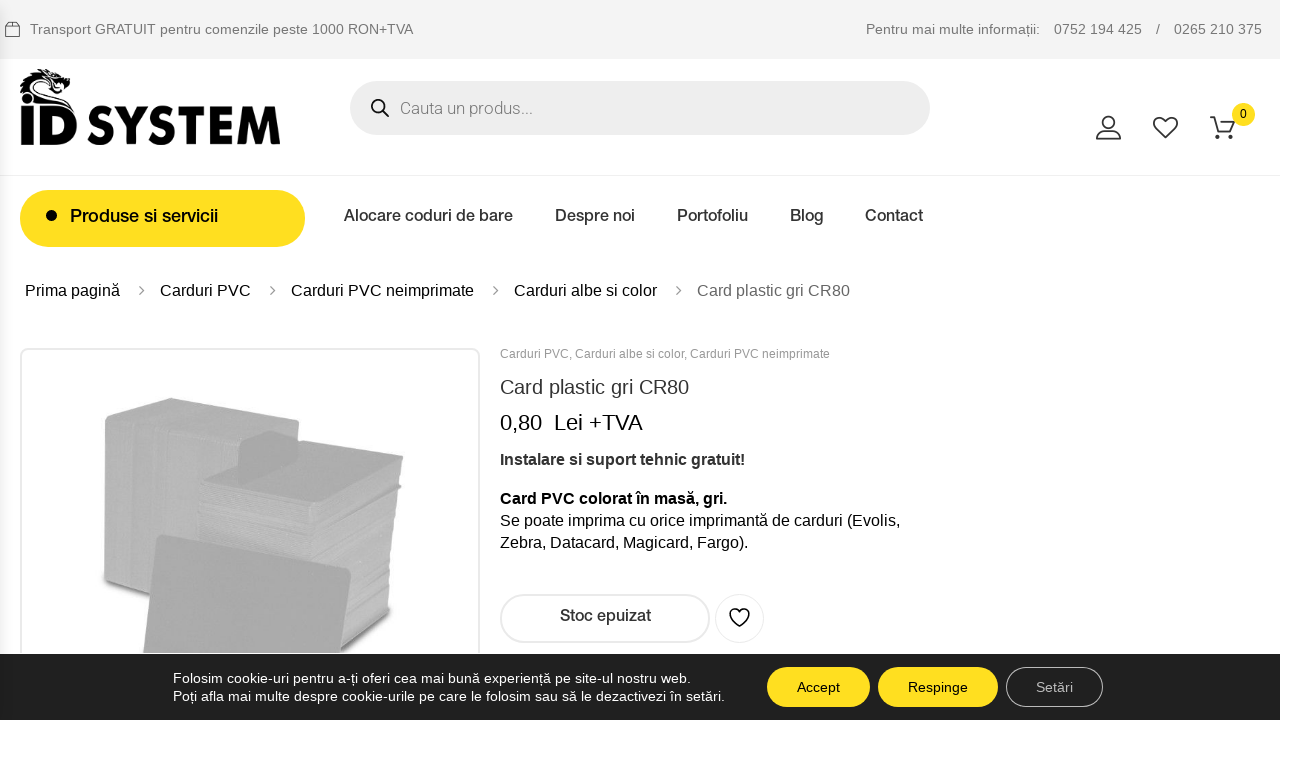

--- FILE ---
content_type: text/html; charset=UTF-8
request_url: https://idsystem.ro/produs/card-pvc-gri/
body_size: 91895
content:
    <!DOCTYPE html>
<html lang="ro-RO" prefix="og: https://ogp.me/ns#" class="no-js no-svg">
    <head><meta charset="UTF-8"><script>if(navigator.userAgent.match(/MSIE|Internet Explorer/i)||navigator.userAgent.match(/Trident\/7\..*?rv:11/i)){var href=document.location.href;if(!href.match(/[?&]nowprocket/)){if(href.indexOf("?")==-1){if(href.indexOf("#")==-1){document.location.href=href+"?nowprocket=1"}else{document.location.href=href.replace("#","?nowprocket=1#")}}else{if(href.indexOf("#")==-1){document.location.href=href+"&nowprocket=1"}else{document.location.href=href.replace("#","&nowprocket=1#")}}}}</script><script>(()=>{class RocketLazyLoadScripts{constructor(){this.v="2.0.4",this.userEvents=["keydown","keyup","mousedown","mouseup","mousemove","mouseover","mouseout","touchmove","touchstart","touchend","touchcancel","wheel","click","dblclick","input"],this.attributeEvents=["onblur","onclick","oncontextmenu","ondblclick","onfocus","onmousedown","onmouseenter","onmouseleave","onmousemove","onmouseout","onmouseover","onmouseup","onmousewheel","onscroll","onsubmit"]}async t(){this.i(),this.o(),/iP(ad|hone)/.test(navigator.userAgent)&&this.h(),this.u(),this.l(this),this.m(),this.k(this),this.p(this),this._(),await Promise.all([this.R(),this.L()]),this.lastBreath=Date.now(),this.S(this),this.P(),this.D(),this.O(),this.M(),await this.C(this.delayedScripts.normal),await this.C(this.delayedScripts.defer),await this.C(this.delayedScripts.async),await this.T(),await this.F(),await this.j(),await this.A(),window.dispatchEvent(new Event("rocket-allScriptsLoaded")),this.everythingLoaded=!0,this.lastTouchEnd&&await new Promise(t=>setTimeout(t,500-Date.now()+this.lastTouchEnd)),this.I(),this.H(),this.U(),this.W()}i(){this.CSPIssue=sessionStorage.getItem("rocketCSPIssue"),document.addEventListener("securitypolicyviolation",t=>{this.CSPIssue||"script-src-elem"!==t.violatedDirective||"data"!==t.blockedURI||(this.CSPIssue=!0,sessionStorage.setItem("rocketCSPIssue",!0))},{isRocket:!0})}o(){window.addEventListener("pageshow",t=>{this.persisted=t.persisted,this.realWindowLoadedFired=!0},{isRocket:!0}),window.addEventListener("pagehide",()=>{this.onFirstUserAction=null},{isRocket:!0})}h(){let t;function e(e){t=e}window.addEventListener("touchstart",e,{isRocket:!0}),window.addEventListener("touchend",function i(o){o.changedTouches[0]&&t.changedTouches[0]&&Math.abs(o.changedTouches[0].pageX-t.changedTouches[0].pageX)<10&&Math.abs(o.changedTouches[0].pageY-t.changedTouches[0].pageY)<10&&o.timeStamp-t.timeStamp<200&&(window.removeEventListener("touchstart",e,{isRocket:!0}),window.removeEventListener("touchend",i,{isRocket:!0}),"INPUT"===o.target.tagName&&"text"===o.target.type||(o.target.dispatchEvent(new TouchEvent("touchend",{target:o.target,bubbles:!0})),o.target.dispatchEvent(new MouseEvent("mouseover",{target:o.target,bubbles:!0})),o.target.dispatchEvent(new PointerEvent("click",{target:o.target,bubbles:!0,cancelable:!0,detail:1,clientX:o.changedTouches[0].clientX,clientY:o.changedTouches[0].clientY})),event.preventDefault()))},{isRocket:!0})}q(t){this.userActionTriggered||("mousemove"!==t.type||this.firstMousemoveIgnored?"keyup"===t.type||"mouseover"===t.type||"mouseout"===t.type||(this.userActionTriggered=!0,this.onFirstUserAction&&this.onFirstUserAction()):this.firstMousemoveIgnored=!0),"click"===t.type&&t.preventDefault(),t.stopPropagation(),t.stopImmediatePropagation(),"touchstart"===this.lastEvent&&"touchend"===t.type&&(this.lastTouchEnd=Date.now()),"click"===t.type&&(this.lastTouchEnd=0),this.lastEvent=t.type,t.composedPath&&t.composedPath()[0].getRootNode()instanceof ShadowRoot&&(t.rocketTarget=t.composedPath()[0]),this.savedUserEvents.push(t)}u(){this.savedUserEvents=[],this.userEventHandler=this.q.bind(this),this.userEvents.forEach(t=>window.addEventListener(t,this.userEventHandler,{passive:!1,isRocket:!0})),document.addEventListener("visibilitychange",this.userEventHandler,{isRocket:!0})}U(){this.userEvents.forEach(t=>window.removeEventListener(t,this.userEventHandler,{passive:!1,isRocket:!0})),document.removeEventListener("visibilitychange",this.userEventHandler,{isRocket:!0}),this.savedUserEvents.forEach(t=>{(t.rocketTarget||t.target).dispatchEvent(new window[t.constructor.name](t.type,t))})}m(){const t="return false",e=Array.from(this.attributeEvents,t=>"data-rocket-"+t),i="["+this.attributeEvents.join("],[")+"]",o="[data-rocket-"+this.attributeEvents.join("],[data-rocket-")+"]",s=(e,i,o)=>{o&&o!==t&&(e.setAttribute("data-rocket-"+i,o),e["rocket"+i]=new Function("event",o),e.setAttribute(i,t))};new MutationObserver(t=>{for(const n of t)"attributes"===n.type&&(n.attributeName.startsWith("data-rocket-")||this.everythingLoaded?n.attributeName.startsWith("data-rocket-")&&this.everythingLoaded&&this.N(n.target,n.attributeName.substring(12)):s(n.target,n.attributeName,n.target.getAttribute(n.attributeName))),"childList"===n.type&&n.addedNodes.forEach(t=>{if(t.nodeType===Node.ELEMENT_NODE)if(this.everythingLoaded)for(const i of[t,...t.querySelectorAll(o)])for(const t of i.getAttributeNames())e.includes(t)&&this.N(i,t.substring(12));else for(const e of[t,...t.querySelectorAll(i)])for(const t of e.getAttributeNames())this.attributeEvents.includes(t)&&s(e,t,e.getAttribute(t))})}).observe(document,{subtree:!0,childList:!0,attributeFilter:[...this.attributeEvents,...e]})}I(){this.attributeEvents.forEach(t=>{document.querySelectorAll("[data-rocket-"+t+"]").forEach(e=>{this.N(e,t)})})}N(t,e){const i=t.getAttribute("data-rocket-"+e);i&&(t.setAttribute(e,i),t.removeAttribute("data-rocket-"+e))}k(t){Object.defineProperty(HTMLElement.prototype,"onclick",{get(){return this.rocketonclick||null},set(e){this.rocketonclick=e,this.setAttribute(t.everythingLoaded?"onclick":"data-rocket-onclick","this.rocketonclick(event)")}})}S(t){function e(e,i){let o=e[i];e[i]=null,Object.defineProperty(e,i,{get:()=>o,set(s){t.everythingLoaded?o=s:e["rocket"+i]=o=s}})}e(document,"onreadystatechange"),e(window,"onload"),e(window,"onpageshow");try{Object.defineProperty(document,"readyState",{get:()=>t.rocketReadyState,set(e){t.rocketReadyState=e},configurable:!0}),document.readyState="loading"}catch(t){console.log("WPRocket DJE readyState conflict, bypassing")}}l(t){this.originalAddEventListener=EventTarget.prototype.addEventListener,this.originalRemoveEventListener=EventTarget.prototype.removeEventListener,this.savedEventListeners=[],EventTarget.prototype.addEventListener=function(e,i,o){o&&o.isRocket||!t.B(e,this)&&!t.userEvents.includes(e)||t.B(e,this)&&!t.userActionTriggered||e.startsWith("rocket-")||t.everythingLoaded?t.originalAddEventListener.call(this,e,i,o):(t.savedEventListeners.push({target:this,remove:!1,type:e,func:i,options:o}),"mouseenter"!==e&&"mouseleave"!==e||t.originalAddEventListener.call(this,e,t.savedUserEvents.push,o))},EventTarget.prototype.removeEventListener=function(e,i,o){o&&o.isRocket||!t.B(e,this)&&!t.userEvents.includes(e)||t.B(e,this)&&!t.userActionTriggered||e.startsWith("rocket-")||t.everythingLoaded?t.originalRemoveEventListener.call(this,e,i,o):t.savedEventListeners.push({target:this,remove:!0,type:e,func:i,options:o})}}J(t,e){this.savedEventListeners=this.savedEventListeners.filter(i=>{let o=i.type,s=i.target||window;return e!==o||t!==s||(this.B(o,s)&&(i.type="rocket-"+o),this.$(i),!1)})}H(){EventTarget.prototype.addEventListener=this.originalAddEventListener,EventTarget.prototype.removeEventListener=this.originalRemoveEventListener,this.savedEventListeners.forEach(t=>this.$(t))}$(t){t.remove?this.originalRemoveEventListener.call(t.target,t.type,t.func,t.options):this.originalAddEventListener.call(t.target,t.type,t.func,t.options)}p(t){let e;function i(e){return t.everythingLoaded?e:e.split(" ").map(t=>"load"===t||t.startsWith("load.")?"rocket-jquery-load":t).join(" ")}function o(o){function s(e){const s=o.fn[e];o.fn[e]=o.fn.init.prototype[e]=function(){return this[0]===window&&t.userActionTriggered&&("string"==typeof arguments[0]||arguments[0]instanceof String?arguments[0]=i(arguments[0]):"object"==typeof arguments[0]&&Object.keys(arguments[0]).forEach(t=>{const e=arguments[0][t];delete arguments[0][t],arguments[0][i(t)]=e})),s.apply(this,arguments),this}}if(o&&o.fn&&!t.allJQueries.includes(o)){const e={DOMContentLoaded:[],"rocket-DOMContentLoaded":[]};for(const t in e)document.addEventListener(t,()=>{e[t].forEach(t=>t())},{isRocket:!0});o.fn.ready=o.fn.init.prototype.ready=function(i){function s(){parseInt(o.fn.jquery)>2?setTimeout(()=>i.bind(document)(o)):i.bind(document)(o)}return"function"==typeof i&&(t.realDomReadyFired?!t.userActionTriggered||t.fauxDomReadyFired?s():e["rocket-DOMContentLoaded"].push(s):e.DOMContentLoaded.push(s)),o([])},s("on"),s("one"),s("off"),t.allJQueries.push(o)}e=o}t.allJQueries=[],o(window.jQuery),Object.defineProperty(window,"jQuery",{get:()=>e,set(t){o(t)}})}P(){const t=new Map;document.write=document.writeln=function(e){const i=document.currentScript,o=document.createRange(),s=i.parentElement;let n=t.get(i);void 0===n&&(n=i.nextSibling,t.set(i,n));const c=document.createDocumentFragment();o.setStart(c,0),c.appendChild(o.createContextualFragment(e)),s.insertBefore(c,n)}}async R(){return new Promise(t=>{this.userActionTriggered?t():this.onFirstUserAction=t})}async L(){return new Promise(t=>{document.addEventListener("DOMContentLoaded",()=>{this.realDomReadyFired=!0,t()},{isRocket:!0})})}async j(){return this.realWindowLoadedFired?Promise.resolve():new Promise(t=>{window.addEventListener("load",t,{isRocket:!0})})}M(){this.pendingScripts=[];this.scriptsMutationObserver=new MutationObserver(t=>{for(const e of t)e.addedNodes.forEach(t=>{"SCRIPT"!==t.tagName||t.noModule||t.isWPRocket||this.pendingScripts.push({script:t,promise:new Promise(e=>{const i=()=>{const i=this.pendingScripts.findIndex(e=>e.script===t);i>=0&&this.pendingScripts.splice(i,1),e()};t.addEventListener("load",i,{isRocket:!0}),t.addEventListener("error",i,{isRocket:!0}),setTimeout(i,1e3)})})})}),this.scriptsMutationObserver.observe(document,{childList:!0,subtree:!0})}async F(){await this.X(),this.pendingScripts.length?(await this.pendingScripts[0].promise,await this.F()):this.scriptsMutationObserver.disconnect()}D(){this.delayedScripts={normal:[],async:[],defer:[]},document.querySelectorAll("script[type$=rocketlazyloadscript]").forEach(t=>{t.hasAttribute("data-rocket-src")?t.hasAttribute("async")&&!1!==t.async?this.delayedScripts.async.push(t):t.hasAttribute("defer")&&!1!==t.defer||"module"===t.getAttribute("data-rocket-type")?this.delayedScripts.defer.push(t):this.delayedScripts.normal.push(t):this.delayedScripts.normal.push(t)})}async _(){await this.L();let t=[];document.querySelectorAll("script[type$=rocketlazyloadscript][data-rocket-src]").forEach(e=>{let i=e.getAttribute("data-rocket-src");if(i&&!i.startsWith("data:")){i.startsWith("//")&&(i=location.protocol+i);try{const o=new URL(i).origin;o!==location.origin&&t.push({src:o,crossOrigin:e.crossOrigin||"module"===e.getAttribute("data-rocket-type")})}catch(t){}}}),t=[...new Map(t.map(t=>[JSON.stringify(t),t])).values()],this.Y(t,"preconnect")}async G(t){if(await this.K(),!0!==t.noModule||!("noModule"in HTMLScriptElement.prototype))return new Promise(e=>{let i;function o(){(i||t).setAttribute("data-rocket-status","executed"),e()}try{if(navigator.userAgent.includes("Firefox/")||""===navigator.vendor||this.CSPIssue)i=document.createElement("script"),[...t.attributes].forEach(t=>{let e=t.nodeName;"type"!==e&&("data-rocket-type"===e&&(e="type"),"data-rocket-src"===e&&(e="src"),i.setAttribute(e,t.nodeValue))}),t.text&&(i.text=t.text),t.nonce&&(i.nonce=t.nonce),i.hasAttribute("src")?(i.addEventListener("load",o,{isRocket:!0}),i.addEventListener("error",()=>{i.setAttribute("data-rocket-status","failed-network"),e()},{isRocket:!0}),setTimeout(()=>{i.isConnected||e()},1)):(i.text=t.text,o()),i.isWPRocket=!0,t.parentNode.replaceChild(i,t);else{const i=t.getAttribute("data-rocket-type"),s=t.getAttribute("data-rocket-src");i?(t.type=i,t.removeAttribute("data-rocket-type")):t.removeAttribute("type"),t.addEventListener("load",o,{isRocket:!0}),t.addEventListener("error",i=>{this.CSPIssue&&i.target.src.startsWith("data:")?(console.log("WPRocket: CSP fallback activated"),t.removeAttribute("src"),this.G(t).then(e)):(t.setAttribute("data-rocket-status","failed-network"),e())},{isRocket:!0}),s?(t.fetchPriority="high",t.removeAttribute("data-rocket-src"),t.src=s):t.src="data:text/javascript;base64,"+window.btoa(unescape(encodeURIComponent(t.text)))}}catch(i){t.setAttribute("data-rocket-status","failed-transform"),e()}});t.setAttribute("data-rocket-status","skipped")}async C(t){const e=t.shift();return e?(e.isConnected&&await this.G(e),this.C(t)):Promise.resolve()}O(){this.Y([...this.delayedScripts.normal,...this.delayedScripts.defer,...this.delayedScripts.async],"preload")}Y(t,e){this.trash=this.trash||[];let i=!0;var o=document.createDocumentFragment();t.forEach(t=>{const s=t.getAttribute&&t.getAttribute("data-rocket-src")||t.src;if(s&&!s.startsWith("data:")){const n=document.createElement("link");n.href=s,n.rel=e,"preconnect"!==e&&(n.as="script",n.fetchPriority=i?"high":"low"),t.getAttribute&&"module"===t.getAttribute("data-rocket-type")&&(n.crossOrigin=!0),t.crossOrigin&&(n.crossOrigin=t.crossOrigin),t.integrity&&(n.integrity=t.integrity),t.nonce&&(n.nonce=t.nonce),o.appendChild(n),this.trash.push(n),i=!1}}),document.head.appendChild(o)}W(){this.trash.forEach(t=>t.remove())}async T(){try{document.readyState="interactive"}catch(t){}this.fauxDomReadyFired=!0;try{await this.K(),this.J(document,"readystatechange"),document.dispatchEvent(new Event("rocket-readystatechange")),await this.K(),document.rocketonreadystatechange&&document.rocketonreadystatechange(),await this.K(),this.J(document,"DOMContentLoaded"),document.dispatchEvent(new Event("rocket-DOMContentLoaded")),await this.K(),this.J(window,"DOMContentLoaded"),window.dispatchEvent(new Event("rocket-DOMContentLoaded"))}catch(t){console.error(t)}}async A(){try{document.readyState="complete"}catch(t){}try{await this.K(),this.J(document,"readystatechange"),document.dispatchEvent(new Event("rocket-readystatechange")),await this.K(),document.rocketonreadystatechange&&document.rocketonreadystatechange(),await this.K(),this.J(window,"load"),window.dispatchEvent(new Event("rocket-load")),await this.K(),window.rocketonload&&window.rocketonload(),await this.K(),this.allJQueries.forEach(t=>t(window).trigger("rocket-jquery-load")),await this.K(),this.J(window,"pageshow");const t=new Event("rocket-pageshow");t.persisted=this.persisted,window.dispatchEvent(t),await this.K(),window.rocketonpageshow&&window.rocketonpageshow({persisted:this.persisted})}catch(t){console.error(t)}}async K(){Date.now()-this.lastBreath>45&&(await this.X(),this.lastBreath=Date.now())}async X(){return document.hidden?new Promise(t=>setTimeout(t)):new Promise(t=>requestAnimationFrame(t))}B(t,e){return e===document&&"readystatechange"===t||(e===document&&"DOMContentLoaded"===t||(e===window&&"DOMContentLoaded"===t||(e===window&&"load"===t||e===window&&"pageshow"===t)))}static run(){(new RocketLazyLoadScripts).t()}}RocketLazyLoadScripts.run()})();</script>
        
        <meta name="viewport" content="width=device-width, initial-scale=1">
        <link rel="profile" href="http://gmpg.org/xfn/11">
						<script type="rocketlazyloadscript">document.documentElement.className = document.documentElement.className + ' yes-js js_active js'</script>
				<style></style>
	
<!-- Google Tag Manager for WordPress by gtm4wp.com -->
<script data-cfasync="false" data-pagespeed-no-defer>
	var gtm4wp_datalayer_name = "dataLayer";
	var dataLayer = dataLayer || [];
	const gtm4wp_use_sku_instead = false;
	const gtm4wp_currency = 'RON';
	const gtm4wp_product_per_impression = 10;
	const gtm4wp_clear_ecommerce = false;
	const gtm4wp_datalayer_max_timeout = 2000;
</script>
<!-- End Google Tag Manager for WordPress by gtm4wp.com -->
<!-- Optimizare pentru motoarele de căutare de Rank Math - https://rankmath.com/ -->
<title>Card plastic gri CR80 - ID System</title>
<link data-rocket-preload as="style" href="https://fonts.googleapis.com/css?family=Rubik%3A300%2C300i%2C400%2C400i%2C500%2C500i%2C700%2C700i%2C900%2C900i%7CLato%3A300%2C300i%2C400%2C400i%2C700%2C700i%2C900%2C900i%7CRoboto%3A300%2C300i%2C400%2C400i%2C500%2C500i%2C700%2C700i&#038;display=swap" rel="preload">
<link href="https://fonts.googleapis.com/css?family=Rubik%3A300%2C300i%2C400%2C400i%2C500%2C500i%2C700%2C700i%2C900%2C900i%7CLato%3A300%2C300i%2C400%2C400i%2C700%2C700i%2C900%2C900i%7CRoboto%3A300%2C300i%2C400%2C400i%2C500%2C500i%2C700%2C700i&#038;display=swap" media="print" onload="this.media=&#039;all&#039;" rel="stylesheet">
<noscript><link rel="stylesheet" href="https://fonts.googleapis.com/css?family=Rubik%3A300%2C300i%2C400%2C400i%2C500%2C500i%2C700%2C700i%2C900%2C900i%7CLato%3A300%2C300i%2C400%2C400i%2C700%2C700i%2C900%2C900i%7CRoboto%3A300%2C300i%2C400%2C400i%2C500%2C500i%2C700%2C700i&#038;display=swap"></noscript>
<link crossorigin data-rocket-preload as="font" href="https://idsystem.b-cdn.net/wp-content/plugins/woocommerce/assets/fonts/WooCommerce.woff2" rel="preload">
<link crossorigin data-rocket-preload as="font" href="https://fonts.gstatic.com/s/roboto/v49/KFO7CnqEu92Fr1ME7kSn66aGLdTylUAMa3yUBA.woff2" rel="preload">
<link crossorigin data-rocket-preload as="font" href="https://idsystem.b-cdn.net/wp-content/themes/ecome/assets/fonts/flaticon/Flaticon.woff" rel="preload">
<link crossorigin data-rocket-preload as="font" href="https://idsystem.b-cdn.net/wp-content/themes/ecome/assets/fonts/fontawesome-webfont.woff2?v=4.7.0" rel="preload">
<link crossorigin data-rocket-preload as="font" href="https://idsystem.b-cdn.net/wp-content/themes/ecome/assets/fonts/HelveticaNeueLTStd-Lt.otf?v=1.0.4" rel="preload">
<link crossorigin data-rocket-preload as="font" href="https://idsystem.b-cdn.net/wp-content/themes/ecome/assets/fonts/HelveticaNeueLTStd-Md.otf?v=1.0.4" rel="preload">
<link crossorigin data-rocket-preload as="font" href="https://idsystem.b-cdn.net/wp-content/themes/ecome/assets/fonts/HelveticaNeueLTStd-Bd.otf?v=1.0.4" rel="preload">
<style id="wpr-usedcss">img:is([sizes=auto i],[sizes^="auto," i]){contain-intrinsic-size:3000px 1500px}:where(.wp-block-button__link){border-radius:9999px;box-shadow:none;padding:calc(.667em + 2px) calc(1.333em + 2px);text-decoration:none}:root :where(.wp-block-button .wp-block-button__link.is-style-outline),:root :where(.wp-block-button.is-style-outline>.wp-block-button__link){border:2px solid;padding:.667em 1.333em}:root :where(.wp-block-button .wp-block-button__link.is-style-outline:not(.has-text-color)),:root :where(.wp-block-button.is-style-outline>.wp-block-button__link:not(.has-text-color)){color:currentColor}:root :where(.wp-block-button .wp-block-button__link.is-style-outline:not(.has-background)),:root :where(.wp-block-button.is-style-outline>.wp-block-button__link:not(.has-background)){background-color:initial;background-image:none}:where(.wp-block-calendar table:not(.has-background) th){background:#ddd}:where(.wp-block-columns){margin-bottom:1.75em}:where(.wp-block-columns.has-background){padding:1.25em 2.375em}:where(.wp-block-post-comments input[type=submit]){border:none}:where(.wp-block-cover-image:not(.has-text-color)),:where(.wp-block-cover:not(.has-text-color)){color:#fff}:where(.wp-block-cover-image.is-light:not(.has-text-color)),:where(.wp-block-cover.is-light:not(.has-text-color)){color:#000}:root :where(.wp-block-cover h1:not(.has-text-color)),:root :where(.wp-block-cover h2:not(.has-text-color)),:root :where(.wp-block-cover h3:not(.has-text-color)),:root :where(.wp-block-cover h4:not(.has-text-color)),:root :where(.wp-block-cover h5:not(.has-text-color)),:root :where(.wp-block-cover h6:not(.has-text-color)),:root :where(.wp-block-cover p:not(.has-text-color)){color:inherit}:where(.wp-block-file){margin-bottom:1.5em}:where(.wp-block-file__button){border-radius:2em;display:inline-block;padding:.5em 1em}:where(.wp-block-file__button):is(a):active,:where(.wp-block-file__button):is(a):focus,:where(.wp-block-file__button):is(a):hover,:where(.wp-block-file__button):is(a):visited{box-shadow:none;color:#fff;opacity:.85;text-decoration:none}:where(.wp-block-group.wp-block-group-is-layout-constrained){position:relative}:root :where(.wp-block-image.is-style-rounded img,.wp-block-image .is-style-rounded img){border-radius:9999px}:where(.wp-block-latest-comments:not([style*=line-height] .wp-block-latest-comments__comment)){line-height:1.1}:where(.wp-block-latest-comments:not([style*=line-height] .wp-block-latest-comments__comment-excerpt p)){line-height:1.8}:root :where(.wp-block-latest-posts.is-grid){padding:0}:root :where(.wp-block-latest-posts.wp-block-latest-posts__list){padding-left:0}ul{box-sizing:border-box}:root :where(.wp-block-list.has-background){padding:1.25em 2.375em}:where(.wp-block-navigation.has-background .wp-block-navigation-item a:not(.wp-element-button)),:where(.wp-block-navigation.has-background .wp-block-navigation-submenu a:not(.wp-element-button)){padding:.5em 1em}:where(.wp-block-navigation .wp-block-navigation__submenu-container .wp-block-navigation-item a:not(.wp-element-button)),:where(.wp-block-navigation .wp-block-navigation__submenu-container .wp-block-navigation-submenu a:not(.wp-element-button)),:where(.wp-block-navigation .wp-block-navigation__submenu-container .wp-block-navigation-submenu button.wp-block-navigation-item__content),:where(.wp-block-navigation .wp-block-navigation__submenu-container .wp-block-pages-list__item button.wp-block-navigation-item__content){padding:.5em 1em}:root :where(p.has-background){padding:1.25em 2.375em}:where(p.has-text-color:not(.has-link-color)) a{color:inherit}:where(.wp-block-post-comments-form) input:not([type=submit]),:where(.wp-block-post-comments-form) textarea{border:1px solid #949494;font-family:inherit;font-size:1em}:where(.wp-block-post-comments-form) input:where(:not([type=submit]):not([type=checkbox])),:where(.wp-block-post-comments-form) textarea{padding:calc(.667em + 2px)}:where(.wp-block-post-excerpt){box-sizing:border-box;margin-bottom:var(--wp--style--block-gap);margin-top:var(--wp--style--block-gap)}:where(.wp-block-preformatted.has-background){padding:1.25em 2.375em}:where(.wp-block-search__button){border:1px solid #ccc;padding:6px 10px}:where(.wp-block-search__input){font-family:inherit;font-size:inherit;font-style:inherit;font-weight:inherit;letter-spacing:inherit;line-height:inherit;text-transform:inherit}:where(.wp-block-search__button-inside .wp-block-search__inside-wrapper){border:1px solid #949494;box-sizing:border-box;padding:4px}:where(.wp-block-search__button-inside .wp-block-search__inside-wrapper) .wp-block-search__input{border:none;border-radius:0;padding:0 4px}:where(.wp-block-search__button-inside .wp-block-search__inside-wrapper) .wp-block-search__input:focus{outline:0}:where(.wp-block-search__button-inside .wp-block-search__inside-wrapper) :where(.wp-block-search__button){padding:4px 8px}:root :where(.wp-block-separator.is-style-dots){height:auto;line-height:1;text-align:center}:root :where(.wp-block-separator.is-style-dots):before{color:currentColor;content:"···";font-family:serif;font-size:1.5em;letter-spacing:2em;padding-left:2em}:root :where(.wp-block-site-logo.is-style-rounded){border-radius:9999px}:where(.wp-block-social-links:not(.is-style-logos-only)) .wp-social-link{background-color:#f0f0f0;color:#444}:where(.wp-block-social-links:not(.is-style-logos-only)) .wp-social-link-amazon{background-color:#f90;color:#fff}:where(.wp-block-social-links:not(.is-style-logos-only)) .wp-social-link-bandcamp{background-color:#1ea0c3;color:#fff}:where(.wp-block-social-links:not(.is-style-logos-only)) .wp-social-link-behance{background-color:#0757fe;color:#fff}:where(.wp-block-social-links:not(.is-style-logos-only)) .wp-social-link-bluesky{background-color:#0a7aff;color:#fff}:where(.wp-block-social-links:not(.is-style-logos-only)) .wp-social-link-codepen{background-color:#1e1f26;color:#fff}:where(.wp-block-social-links:not(.is-style-logos-only)) .wp-social-link-deviantart{background-color:#02e49b;color:#fff}:where(.wp-block-social-links:not(.is-style-logos-only)) .wp-social-link-discord{background-color:#5865f2;color:#fff}:where(.wp-block-social-links:not(.is-style-logos-only)) .wp-social-link-dribbble{background-color:#e94c89;color:#fff}:where(.wp-block-social-links:not(.is-style-logos-only)) .wp-social-link-dropbox{background-color:#4280ff;color:#fff}:where(.wp-block-social-links:not(.is-style-logos-only)) .wp-social-link-etsy{background-color:#f45800;color:#fff}:where(.wp-block-social-links:not(.is-style-logos-only)) .wp-social-link-facebook{background-color:#0866ff;color:#fff}:where(.wp-block-social-links:not(.is-style-logos-only)) .wp-social-link-fivehundredpx{background-color:#000;color:#fff}:where(.wp-block-social-links:not(.is-style-logos-only)) .wp-social-link-flickr{background-color:#0461dd;color:#fff}:where(.wp-block-social-links:not(.is-style-logos-only)) .wp-social-link-foursquare{background-color:#e65678;color:#fff}:where(.wp-block-social-links:not(.is-style-logos-only)) .wp-social-link-github{background-color:#24292d;color:#fff}:where(.wp-block-social-links:not(.is-style-logos-only)) .wp-social-link-goodreads{background-color:#eceadd;color:#382110}:where(.wp-block-social-links:not(.is-style-logos-only)) .wp-social-link-google{background-color:#ea4434;color:#fff}:where(.wp-block-social-links:not(.is-style-logos-only)) .wp-social-link-gravatar{background-color:#1d4fc4;color:#fff}:where(.wp-block-social-links:not(.is-style-logos-only)) .wp-social-link-instagram{background-color:#f00075;color:#fff}:where(.wp-block-social-links:not(.is-style-logos-only)) .wp-social-link-lastfm{background-color:#e21b24;color:#fff}:where(.wp-block-social-links:not(.is-style-logos-only)) .wp-social-link-linkedin{background-color:#0d66c2;color:#fff}:where(.wp-block-social-links:not(.is-style-logos-only)) .wp-social-link-mastodon{background-color:#3288d4;color:#fff}:where(.wp-block-social-links:not(.is-style-logos-only)) .wp-social-link-medium{background-color:#000;color:#fff}:where(.wp-block-social-links:not(.is-style-logos-only)) .wp-social-link-meetup{background-color:#f6405f;color:#fff}:where(.wp-block-social-links:not(.is-style-logos-only)) .wp-social-link-patreon{background-color:#000;color:#fff}:where(.wp-block-social-links:not(.is-style-logos-only)) .wp-social-link-pinterest{background-color:#e60122;color:#fff}:where(.wp-block-social-links:not(.is-style-logos-only)) .wp-social-link-pocket{background-color:#ef4155;color:#fff}:where(.wp-block-social-links:not(.is-style-logos-only)) .wp-social-link-reddit{background-color:#ff4500;color:#fff}:where(.wp-block-social-links:not(.is-style-logos-only)) .wp-social-link-skype{background-color:#0478d7;color:#fff}:where(.wp-block-social-links:not(.is-style-logos-only)) .wp-social-link-snapchat{background-color:#fefc00;color:#fff;stroke:#000}:where(.wp-block-social-links:not(.is-style-logos-only)) .wp-social-link-soundcloud{background-color:#ff5600;color:#fff}:where(.wp-block-social-links:not(.is-style-logos-only)) .wp-social-link-spotify{background-color:#1bd760;color:#fff}:where(.wp-block-social-links:not(.is-style-logos-only)) .wp-social-link-telegram{background-color:#2aabee;color:#fff}:where(.wp-block-social-links:not(.is-style-logos-only)) .wp-social-link-threads{background-color:#000;color:#fff}:where(.wp-block-social-links:not(.is-style-logos-only)) .wp-social-link-tiktok{background-color:#000;color:#fff}:where(.wp-block-social-links:not(.is-style-logos-only)) .wp-social-link-tumblr{background-color:#011835;color:#fff}:where(.wp-block-social-links:not(.is-style-logos-only)) .wp-social-link-twitch{background-color:#6440a4;color:#fff}:where(.wp-block-social-links:not(.is-style-logos-only)) .wp-social-link-twitter{background-color:#1da1f2;color:#fff}:where(.wp-block-social-links:not(.is-style-logos-only)) .wp-social-link-vimeo{background-color:#1eb7ea;color:#fff}:where(.wp-block-social-links:not(.is-style-logos-only)) .wp-social-link-vk{background-color:#4680c2;color:#fff}:where(.wp-block-social-links:not(.is-style-logos-only)) .wp-social-link-wordpress{background-color:#3499cd;color:#fff}:where(.wp-block-social-links:not(.is-style-logos-only)) .wp-social-link-whatsapp{background-color:#25d366;color:#fff}:where(.wp-block-social-links:not(.is-style-logos-only)) .wp-social-link-x{background-color:#000;color:#fff}:where(.wp-block-social-links:not(.is-style-logos-only)) .wp-social-link-yelp{background-color:#d32422;color:#fff}:where(.wp-block-social-links:not(.is-style-logos-only)) .wp-social-link-youtube{background-color:red;color:#fff}:where(.wp-block-social-links.is-style-logos-only) .wp-social-link{background:0 0}:where(.wp-block-social-links.is-style-logos-only) .wp-social-link svg{height:1.25em;width:1.25em}:where(.wp-block-social-links.is-style-logos-only) .wp-social-link-amazon{color:#f90}:where(.wp-block-social-links.is-style-logos-only) .wp-social-link-bandcamp{color:#1ea0c3}:where(.wp-block-social-links.is-style-logos-only) .wp-social-link-behance{color:#0757fe}:where(.wp-block-social-links.is-style-logos-only) .wp-social-link-bluesky{color:#0a7aff}:where(.wp-block-social-links.is-style-logos-only) .wp-social-link-codepen{color:#1e1f26}:where(.wp-block-social-links.is-style-logos-only) .wp-social-link-deviantart{color:#02e49b}:where(.wp-block-social-links.is-style-logos-only) .wp-social-link-discord{color:#5865f2}:where(.wp-block-social-links.is-style-logos-only) .wp-social-link-dribbble{color:#e94c89}:where(.wp-block-social-links.is-style-logos-only) .wp-social-link-dropbox{color:#4280ff}:where(.wp-block-social-links.is-style-logos-only) .wp-social-link-etsy{color:#f45800}:where(.wp-block-social-links.is-style-logos-only) .wp-social-link-facebook{color:#0866ff}:where(.wp-block-social-links.is-style-logos-only) .wp-social-link-fivehundredpx{color:#000}:where(.wp-block-social-links.is-style-logos-only) .wp-social-link-flickr{color:#0461dd}:where(.wp-block-social-links.is-style-logos-only) .wp-social-link-foursquare{color:#e65678}:where(.wp-block-social-links.is-style-logos-only) .wp-social-link-github{color:#24292d}:where(.wp-block-social-links.is-style-logos-only) .wp-social-link-goodreads{color:#382110}:where(.wp-block-social-links.is-style-logos-only) .wp-social-link-google{color:#ea4434}:where(.wp-block-social-links.is-style-logos-only) .wp-social-link-gravatar{color:#1d4fc4}:where(.wp-block-social-links.is-style-logos-only) .wp-social-link-instagram{color:#f00075}:where(.wp-block-social-links.is-style-logos-only) .wp-social-link-lastfm{color:#e21b24}:where(.wp-block-social-links.is-style-logos-only) .wp-social-link-linkedin{color:#0d66c2}:where(.wp-block-social-links.is-style-logos-only) .wp-social-link-mastodon{color:#3288d4}:where(.wp-block-social-links.is-style-logos-only) .wp-social-link-medium{color:#000}:where(.wp-block-social-links.is-style-logos-only) .wp-social-link-meetup{color:#f6405f}:where(.wp-block-social-links.is-style-logos-only) .wp-social-link-patreon{color:#000}:where(.wp-block-social-links.is-style-logos-only) .wp-social-link-pinterest{color:#e60122}:where(.wp-block-social-links.is-style-logos-only) .wp-social-link-pocket{color:#ef4155}:where(.wp-block-social-links.is-style-logos-only) .wp-social-link-reddit{color:#ff4500}:where(.wp-block-social-links.is-style-logos-only) .wp-social-link-skype{color:#0478d7}:where(.wp-block-social-links.is-style-logos-only) .wp-social-link-snapchat{color:#fff;stroke:#000}:where(.wp-block-social-links.is-style-logos-only) .wp-social-link-soundcloud{color:#ff5600}:where(.wp-block-social-links.is-style-logos-only) .wp-social-link-spotify{color:#1bd760}:where(.wp-block-social-links.is-style-logos-only) .wp-social-link-telegram{color:#2aabee}:where(.wp-block-social-links.is-style-logos-only) .wp-social-link-threads{color:#000}:where(.wp-block-social-links.is-style-logos-only) .wp-social-link-tiktok{color:#000}:where(.wp-block-social-links.is-style-logos-only) .wp-social-link-tumblr{color:#011835}:where(.wp-block-social-links.is-style-logos-only) .wp-social-link-twitch{color:#6440a4}:where(.wp-block-social-links.is-style-logos-only) .wp-social-link-twitter{color:#1da1f2}:where(.wp-block-social-links.is-style-logos-only) .wp-social-link-vimeo{color:#1eb7ea}:where(.wp-block-social-links.is-style-logos-only) .wp-social-link-vk{color:#4680c2}:where(.wp-block-social-links.is-style-logos-only) .wp-social-link-whatsapp{color:#25d366}:where(.wp-block-social-links.is-style-logos-only) .wp-social-link-wordpress{color:#3499cd}:where(.wp-block-social-links.is-style-logos-only) .wp-social-link-x{color:#000}:where(.wp-block-social-links.is-style-logos-only) .wp-social-link-yelp{color:#d32422}:where(.wp-block-social-links.is-style-logos-only) .wp-social-link-youtube{color:red}:root :where(.wp-block-social-links .wp-social-link a){padding:.25em}:root :where(.wp-block-social-links.is-style-logos-only .wp-social-link a){padding:0}:root :where(.wp-block-social-links.is-style-pill-shape .wp-social-link a){padding-left:.6666666667em;padding-right:.6666666667em}:root :where(.wp-block-tag-cloud.is-style-outline){display:flex;flex-wrap:wrap;gap:1ch}:root :where(.wp-block-tag-cloud.is-style-outline a){border:1px solid;font-size:unset!important;margin-right:0;padding:1ch 2ch;text-decoration:none!important}:root :where(.wp-block-table-of-contents){box-sizing:border-box}:where(.wp-block-term-description){box-sizing:border-box;margin-bottom:var(--wp--style--block-gap);margin-top:var(--wp--style--block-gap)}:where(pre.wp-block-verse){font-family:inherit}.entry-content{counter-reset:footnotes}:root{--wp--preset--font-size--normal:16px;--wp--preset--font-size--huge:42px}.screen-reader-text{border:0;clip-path:inset(50%);height:1px;margin:-1px;overflow:hidden;padding:0;position:absolute;width:1px;word-wrap:normal!important}.screen-reader-text:focus{background-color:#ddd;clip-path:none;color:#444;display:block;font-size:1em;height:auto;left:5px;line-height:normal;padding:15px 23px 14px;text-decoration:none;top:5px;width:auto;z-index:100000}html :where(.has-border-color){border-style:solid}html :where([style*=border-top-color]){border-top-style:solid}html :where([style*=border-right-color]){border-right-style:solid}html :where([style*=border-bottom-color]){border-bottom-style:solid}html :where([style*=border-left-color]){border-left-style:solid}html :where([style*=border-width]){border-style:solid}html :where([style*=border-top-width]){border-top-style:solid}html :where([style*=border-right-width]){border-right-style:solid}html :where([style*=border-bottom-width]){border-bottom-style:solid}html :where([style*=border-left-width]){border-left-style:solid}html :where(img[class*=wp-image-]){height:auto;max-width:100%}:where(figure){margin:0 0 1em}html :where(.is-position-sticky){--wp-admin--admin-bar--position-offset:var(--wp-admin--admin-bar--height,0px)}@media screen and (max-width:600px){html :where(.is-position-sticky){--wp-admin--admin-bar--position-offset:0px}}.selectBox-dropdown{min-width:150px;position:relative;border:1px solid #bbb;line-height:1.5;text-decoration:none;text-align:left;color:#000;outline:0;vertical-align:middle;background:#f2f2f2;background:-moz-linear-gradient(top,#f8f8f8 1%,#e1e1e1 100%);background:-webkit-gradient(linear,left top,left bottom,color-stop(1%,#f8f8f8),color-stop(100%,#e1e1e1));-moz-box-shadow:0 1px 0 hsla(0,0%,100%,.75);-webkit-box-shadow:0 1px 0 hsla(0,0%,100%,.75);box-shadow:0 1px 0 hsla(0,0%,100%,.75);-webkit-border-radius:4px;-moz-border-radius:4px;border-radius:4px;display:inline-block;cursor:default}.selectBox-dropdown:focus,.selectBox-dropdown:focus .selectBox-arrow{border-color:#666}.selectBox-dropdown.selectBox-menuShowing{-moz-border-radius-bottomleft:0;-moz-border-radius-bottomright:0;-webkit-border-bottom-left-radius:0;-webkit-border-bottom-right-radius:0;border-bottom-left-radius:0;border-bottom-right-radius:0}.selectBox-dropdown .selectBox-label{padding:2px 8px;display:inline-block;white-space:nowrap;overflow:hidden}.selectBox-dropdown .selectBox-arrow{position:absolute;top:0;right:0;width:23px;height:100%;background:var(--wpr-bg-b4c7df47-84ba-4eec-a691-3d7cce428463) 50% center no-repeat;border-left:1px solid #bbb}.selectBox-dropdown-menu{position:absolute;z-index:99999;max-height:200px;min-height:1em;border:1px solid #bbb;background:#fff;-moz-box-shadow:0 2px 6px rgba(0,0,0,.2);-webkit-box-shadow:0 2px 6px rgba(0,0,0,.2);box-shadow:0 2px 6px rgba(0,0,0,.2);overflow:auto;-webkit-overflow-scrolling:touch}.selectBox-inline{min-width:150px;outline:0;border:1px solid #bbb;background:#fff;display:inline-block;-webkit-border-radius:4px;-moz-border-radius:4px;border-radius:4px;overflow:auto}.selectBox-inline:focus{border-color:#666}.selectBox-options,.selectBox-options LI,.selectBox-options LI A{list-style:none;display:block;cursor:default;padding:0;margin:0}.selectBox-options LI A{line-height:1.5;padding:0 .5em;white-space:nowrap;overflow:hidden;background:6px center no-repeat}.selectBox-options LI.selectBox-hover A{background-color:#eee}.selectBox-options LI.selectBox-disabled A{color:#888;background-color:rgba(0,0,0,0)}.selectBox-options LI.selectBox-selected A{background-color:#c8def4}.selectBox-options .selectBox-optgroup{color:#666;background:#eee;font-weight:700;line-height:1.5;padding:0 .3em;white-space:nowrap}.selectBox.selectBox-disabled{color:#888!important}.selectBox-dropdown.selectBox-disabled .selectBox-arrow{opacity:.5;border-color:#666}.selectBox-inline.selectBox-disabled{color:#888!important}.selectBox-inline.selectBox-disabled .selectBox-options A{background-color:rgba(0,0,0,0)!important}:root{--woocommerce:#720eec;--wc-green:#7ad03a;--wc-red:#a00;--wc-orange:#ffba00;--wc-blue:#2ea2cc;--wc-primary:#720eec;--wc-primary-text:#fcfbfe;--wc-secondary:#e9e6ed;--wc-secondary-text:#515151;--wc-highlight:#958e09;--wc-highligh-text:white;--wc-content-bg:#fff;--wc-subtext:#767676;--wc-form-border-color:rgba(32, 7, 7, .8);--wc-form-border-radius:4px;--wc-form-border-width:1px}@font-face{font-display:swap;font-family:WooCommerce;src:url(https://idsystem.b-cdn.net/wp-content/plugins/woocommerce/assets/fonts/WooCommerce.woff2) format("woff2"),url(https://idsystem.b-cdn.net/wp-content/plugins/woocommerce/assets/fonts/WooCommerce.woff) format("woff"),url(https://idsystem.b-cdn.net/wp-content/plugins/woocommerce/assets/fonts/WooCommerce.ttf) format("truetype");font-weight:400;font-style:normal}div.pp_woocommerce .pp_content_container{background:#fff;border-radius:3px;box-shadow:0 1px 30px rgba(0,0,0,.25);padding:20px 0}div.pp_woocommerce .pp_content_container::after,div.pp_woocommerce .pp_content_container::before{content:" ";display:table}div.pp_woocommerce .pp_content_container::after{clear:both}div.pp_woocommerce .pp_loaderIcon::before{height:1em;width:1em;display:block;position:absolute;top:50%;left:50%;margin-left:-.5em;margin-top:-.5em;content:"";animation:1s ease-in-out infinite spin;background:var(--wpr-bg-a4f897cc-5db8-47ea-9961-89250d960e5d) center center;background-size:cover;line-height:1;text-align:center;font-size:2em;color:rgba(0,0,0,.75)}div.pp_woocommerce div.ppt{color:#000}div.pp_woocommerce .pp_gallery ul li a{border:1px solid rgba(0,0,0,.5);background:#fff;box-shadow:0 1px 2px rgba(0,0,0,.2);border-radius:2px;display:block}div.pp_woocommerce .pp_gallery ul li a:hover{border-color:#000}div.pp_woocommerce .pp_gallery ul li.selected a{border-color:#000}div.pp_woocommerce .pp_next::before,div.pp_woocommerce .pp_previous::before{border-radius:100%;height:1em;width:1em;text-shadow:0 1px 2px rgba(0,0,0,.5);background-color:#444;color:#fff!important;font-size:16px!important;line-height:1em;transition:all ease-in-out .2s;font-family:WooCommerce;content:"\e00b";text-indent:0;display:none;position:absolute;top:50%;margin-top:-10px;text-align:center}div.pp_woocommerce .pp_next::before:hover,div.pp_woocommerce .pp_previous::before:hover{background-color:#000}div.pp_woocommerce .pp_next:hover::before,div.pp_woocommerce .pp_previous:hover::before{display:block}div.pp_woocommerce .pp_previous::before{left:1em}div.pp_woocommerce .pp_next::before{right:1em;font-family:WooCommerce;content:"\e008"}div.pp_woocommerce .pp_details{margin:0;padding-top:1em}div.pp_woocommerce .pp_description,div.pp_woocommerce .pp_nav{font-size:14px}div.pp_woocommerce .pp_arrow_next,div.pp_woocommerce .pp_arrow_previous,div.pp_woocommerce .pp_nav,div.pp_woocommerce .pp_nav .pp_pause,div.pp_woocommerce .pp_nav p,div.pp_woocommerce .pp_play{margin:0}div.pp_woocommerce .pp_nav{margin-right:1em;position:relative}div.pp_woocommerce .pp_close{border-radius:100%;height:1em;width:1em;text-shadow:0 1px 2px rgba(0,0,0,.5);background-color:#444;color:#fff!important;font-size:16px!important;line-height:1em;transition:all ease-in-out .2s;top:-.5em;right:-.5em;font-size:1.618em!important}div.pp_woocommerce .pp_close:hover{background-color:#000}div.pp_woocommerce .pp_close::before{font-family:WooCommerce;content:"\e013";display:block;position:absolute;top:0;left:0;right:0;bottom:0;text-align:center;text-indent:0}div.pp_woocommerce .pp_arrow_next,div.pp_woocommerce .pp_arrow_previous{border-radius:100%;height:1em;width:1em;text-shadow:0 1px 2px rgba(0,0,0,.5);background-color:#444;color:#fff!important;font-size:16px!important;line-height:1em;transition:all ease-in-out .2s;position:relative;margin-top:-1px}div.pp_woocommerce .pp_arrow_next:hover,div.pp_woocommerce .pp_arrow_previous:hover{background-color:#000}div.pp_woocommerce .pp_arrow_next::before,div.pp_woocommerce .pp_arrow_previous::before{font-family:WooCommerce;content:"\e00b";display:block;position:absolute;top:0;left:0;right:0;bottom:0;text-align:center;text-indent:0}div.pp_woocommerce .pp_arrow_previous{margin-right:.5em}div.pp_woocommerce .pp_arrow_next{margin-left:.5em}div.pp_woocommerce .pp_arrow_next::before{content:"\e008"}div.pp_woocommerce a.pp_contract,div.pp_woocommerce a.pp_expand{border-radius:100%;height:1em;width:1em;text-shadow:0 1px 2px rgba(0,0,0,.5);background-color:#444;color:#fff!important;font-size:16px!important;line-height:1em;transition:all ease-in-out .2s;right:auto;left:-.5em;top:-.5em;font-size:1.618em!important}div.pp_woocommerce a.pp_contract:hover,div.pp_woocommerce a.pp_expand:hover{background-color:#000}div.pp_woocommerce a.pp_contract::before,div.pp_woocommerce a.pp_expand::before{font-family:WooCommerce;content:"\e005";display:block;position:absolute;top:0;left:0;right:0;bottom:0;text-align:center;text-indent:0}div.pp_woocommerce a.pp_contract::before{content:"\e004"}div.pp_woocommerce #respond{margin:0;width:100%;background:0 0;border:none;padding:0}div.pp_woocommerce #respond .form-submit{margin-top:0;float:none}div.pp_woocommerce .pp_inline{padding:0!important}.rtl div.pp_woocommerce .pp_content_container{text-align:right}@media only screen and (max-width:768px){div.pp_woocommerce{left:5%!important;right:5%!important;box-sizing:border-box;width:90%!important}div.pp_woocommerce .pp_contract,div.pp_woocommerce .pp_expand,div.pp_woocommerce .pp_gallery,div.pp_woocommerce .pp_next,div.pp_woocommerce .pp_previous{display:none!important}div.pp_woocommerce .pp_arrow_next,div.pp_woocommerce .pp_arrow_previous,div.pp_woocommerce .pp_close{height:44px;width:44px;font-size:44px;line-height:44px}div.pp_woocommerce .pp_arrow_next::before,div.pp_woocommerce .pp_arrow_previous::before,div.pp_woocommerce .pp_close::before{font-size:44px}div.pp_woocommerce .pp_description{display:none!important}div.pp_woocommerce .pp_details{width:100%!important}.pp_content{width:100%!important}.pp_content #pp_full_res>img{width:100%!important;height:auto!important}.currentTextHolder{line-height:3}}div.pp_pic_holder a:focus{outline:0}div.pp_overlay{background:#000;display:none;left:0;position:absolute;top:0;width:100%;z-index:9999}div.pp_pic_holder{display:none;position:absolute;width:100px;z-index:10000}.pp_top{height:20px;position:relative}* html .pp_top{padding:0 20px}.pp_top .pp_left{height:20px;left:0;position:absolute;width:20px}.pp_top .pp_middle{height:20px;left:20px;position:absolute;right:20px}* html .pp_top .pp_middle{left:0;position:static}.pp_top .pp_right{height:20px;left:auto;position:absolute;right:0;top:0;width:20px}.pp_content{height:40px;min-width:40px}* html .pp_content{width:40px}.pp_fade{display:none}.pp_content_container{position:relative;text-align:left;width:100%}.pp_content_container .pp_left{padding-left:20px}.pp_content_container .pp_right{padding-right:20px}.pp_content_container .pp_details{float:left;margin:10px 0 2px}.pp_description{display:none;margin:0}.pp_social{float:left;margin:0}.pp_social .facebook{float:left;margin-left:5px;width:55px;overflow:hidden}.pp_social .twitter{float:left}.pp_nav{clear:right;float:left;margin:3px 10px 0 0}.pp_nav p{float:left;margin:2px 4px;white-space:nowrap}.pp_nav .pp_pause,.pp_nav .pp_play{float:left;margin-right:4px;text-indent:-10000px}a.pp_arrow_next,a.pp_arrow_previous{display:block;float:left;height:15px;margin-top:3px;text-indent:-100000px;width:14px}.pp_hoverContainer{position:absolute;top:0;width:100%;z-index:2000}.pp_gallery{display:none;left:50%;margin-top:-50px;position:absolute;z-index:10000}.pp_gallery div{float:left;overflow:hidden;position:relative}.pp_gallery ul{float:left;height:35px;margin:0 0 0 5px;padding:0;position:relative;white-space:nowrap}.pp_gallery ul a{border:1px solid #000;border:1px solid rgba(0,0,0,.5);display:block;float:left;height:33px;overflow:hidden}.pp_gallery li.selected a,.pp_gallery ul a:hover{border-color:#fff}.pp_gallery ul a img{border:0}.pp_gallery li{display:block;float:left;margin:0 5px 0 0;padding:0}.pp_gallery li.default a{display:block;height:33px;width:50px}.pp_gallery li.default a img{display:none}.pp_gallery .pp_arrow_next,.pp_gallery .pp_arrow_previous{margin-top:7px!important}a.pp_next{display:block;float:right;height:100%;text-indent:-10000px;width:49%}a.pp_previous{display:block;float:left;height:100%;text-indent:-10000px;width:49%}a.pp_contract,a.pp_expand{cursor:pointer;display:none;height:20px;position:absolute;right:30px;text-indent:-10000px;top:10px;width:20px;z-index:20000}a.pp_close{position:absolute;right:0;top:0;display:block;text-indent:-10000px}.pp_bottom{height:20px;position:relative}* html .pp_bottom{padding:0 20px}.pp_bottom .pp_left{height:20px;left:0;position:absolute;width:20px}.pp_bottom .pp_middle{height:20px;left:20px;position:absolute;right:20px}* html .pp_bottom .pp_middle{left:0;position:static}.pp_bottom .pp_right{height:20px;left:auto;position:absolute;right:0;top:0;width:20px}.pp_loaderIcon{display:block;height:24px;left:50%;margin:-12px 0 0 -12px;position:absolute;top:50%;width:24px}#pp_full_res .pp_inline{text-align:left}div.ppt{color:#fff!important;font-weight:700;display:none;font-size:17px;margin:0 0 5px 15px;z-index:9999}.yith-wcwl-popup-content h3{text-align:center;font-size:1.5em}.yith-wcwl-popup-content label{display:block}.yith-wcwl-popup-content input[type=text],.yith-wcwl-popup-content select{padding:10px 7px}.yith-wcwl-popup-content .create{display:none}.yith-wcwl-popup-content .yith-wcwl-second-row{display:none}.yith-wcwl-popup-content .popup-description{text-align:center;font-weight:600;margin-bottom:15px}.yith-wcwl-popup-content .popup-description a.show-tab.active{cursor:inherit;color:inherit;pointer-events:none}.yith-wcwl-popup-content .wishlist-select{box-sizing:border-box}.yith-wcwl-popup-feedback{margin-top:2em;margin-bottom:2em}.yith-wcwl-popup-feedback p.feedback{margin-top:1.5em;text-align:center;font-size:1.1rem;font-weight:600}.yith-wcwl-popup-footer{margin:15px 0}.yith-wcwl-popup-content .heading-icon,.yith-wcwl-popup-feedback .heading-icon{text-align:center;display:block;font-size:70px;color:#333;margin-block:0 15px}.yith-wcwl-popup-content .heading-icon img,.yith-wcwl-popup-content .heading-icon svg.yith-wcwl-icon-svg,.yith-wcwl-popup-feedback .heading-icon img,.yith-wcwl-popup-feedback .heading-icon svg.yith-wcwl-icon-svg{width:70px;height:70px}.pp_pic_holder.pp_woocommerce.feedback{max-width:450px!important}.pp_pic_holder.pp_woocommerce.feedback .pp_content{width:auto!important}.yith-wcwl-add-button.with-dropdown{position:relative;padding:15px 0}.yith-wcwl-add-button ul.yith-wcwl-dropdown li{padding:15px;padding-left:0;text-transform:uppercase;font-size:.8em}.yith-wcwl-add-button ul.yith-wcwl-dropdown li:before{font-family:FontAwesome;content:"";margin-right:15px}.yith-wcwl-add-button ul.yith-wcwl-dropdown li:not(:last-child){border-bottom:1px solid #cdcdcd}.yith-wcwl-add-button ul.yith-wcwl-dropdown li a{font-size:1em!important;color:inherit;box-shadow:none}.yith-wcwl-add-button ul.yith-wcwl-dropdown li a:hover{color:initial}.yith-wcwl-add-to-wishlist .yith-wcwl-add-button{display:flex;flex-direction:column;align-items:center}.yith-wcwl-add-to-wishlist a.button:not(.theme-button-style){padding:7px 10px}.yith-wcwl-add-to-wishlist .add_to_wishlist img,.yith-wcwl-add-to-wishlist svg.yith-wcwl-icon-svg{height:auto;width:25px;color:var(--add-to-wishlist-icon-color,#000)}.yith-wcwl-add-to-wishlist.exists svg.yith-wcwl-icon-svg{color:var(--added-to-wishlist-icon-color,#000)}.yith-wcwl-add-to-wishlist--single .yith-wcwl-add-button ul.yith-wcwl-dropdown{left:0}.yith-wcwl-add-button ul.yith-wcwl-dropdown{display:none;list-style:none;margin-bottom:0;padding:5px 25px;background:#fff;position:absolute;z-index:15;top:100%;border:1px solid #cdcdcd;outline-offset:-10px;left:50%;min-width:200px}.yith-wcwl-add-to-wishlist .with-tooltip{position:relative}.yith-wcwl-tooltip{z-index:10;padding:5px 10px;border-radius:5px;text-align:center;top:calc(100% + 5px);pointer-events:none;cursor:initial;font-size:.6875rem;line-height:normal;display:none}.with-dropdown .yith-wcwl-tooltip{top:auto;bottom:calc(100% + 10px)}.with-tooltip .yith-wcwl-tooltip{position:absolute;left:50%;transform:translateX(-50%)}.with-tooltip .yith-wcwl-tooltip:before{content:"";display:block;position:absolute;top:0;left:50%;transform:translate(-50%,-95%);width:0;height:0;background:rgba(0,0,0,0)!important;border-left:5px solid transparent!important;border-right:5px solid transparent!important;border-bottom:5px solid}.with-dropdown .with-tooltip .yith-wcwl-tooltip:before{bottom:-5px;top:auto;border-left:5px solid transparent;border-right:5px solid transparent;border-top:5px solid;border-bottom:none}#yith-wcwl-popup-message{font-weight:700;line-height:50px;text-align:center;background:#fff;-webkit-box-shadow:0 0 15px rgba(0,0,0,.3);-moz-box-shadow:0 0 15px rgba(0,0,0,.3);box-shadow:0 0 15px rgba(0,0,0,.3);position:fixed;top:50%;left:50%;padding:7px 40px;z-index:10000}.woocommerce .yith-wcwl-add-button a.button.alt:not(.theme-button-style){background-color:var(--color-add-to-wishlist-background,#333);background:var(--color-add-to-wishlist-background,#333);color:var(--color-add-to-wishlist-text,#fff);border-color:var(--color-add-to-wishlist-border,#333);border-radius:var(--rounded-corners-radius,16px)}.woocommerce .yith-wcwl-add-button a.button.alt:not(.theme-button-style):hover{background-color:var(--color-add-to-wishlist-background-hover,#4f4f4f);background:var(--color-add-to-wishlist-background-hover,#4f4f4f);color:var(--color-add-to-wishlist-text-hover,#fff);border-color:var(--color-add-to-wishlist-border-hover,#4f4f4f)}.with-dropdown .with-tooltip .yith-wcwl-tooltip:before,.with-tooltip .yith-wcwl-tooltip:before,.yith-wcwl-tooltip{background-color:var(--tooltip-color-background,#333);border-bottom-color:var(--tooltip-color-background,#333);border-top-color:var(--tooltip-color-background,#333);color:var(--tooltip-color-text,#fff)}.wishlist-title{display:inline-block}.wishlist-title:hover a.show-title-form{visibility:visible}.wishlist-title h2{display:inline-block;padding:5px}.wishlist-title a.show-title-form{cursor:pointer;visibility:hidden;display:inline-flex;align-items:center;padding:2px 7px;gap:5px}.wishlist-title a.show-title-form img,.wishlist-title a.show-title-form svg.yith-wcwl-icon-svg{width:20px}.wishlist-title.wishlist-title-with-form h2:hover{background:#efefef}.hidden-title-form{position:relative;margin:25px 0 39px}.hidden-title-form>input[type=text]{padding-right:65px;line-height:1;min-height:30px}.hidden-title-form a{cursor:pointer;display:inline-block;width:30px;height:30px;line-height:30px;text-align:center;vertical-align:middle;font-size:1.3em}.hidden-title-form a i{margin:0;display:inline-block}.yes-js .hidden-title-form{display:none}table.wishlist_table{font-size:80%}table.wishlist_table tr{position:relative}table.wishlist_table tr th{text-align:center}table.wishlist_table tr th.product-checkbox{vertical-align:middle;width:40px}table.wishlist_table tr th.product-remove{vertical-align:middle;width:40px}table.wishlist_table tr th.product-thumbnail{width:80px}table.wishlist_table tr th.product-name{text-align:left}table.wishlist_table tbody td{padding:16px 12px}table.wishlist_table tbody td{border-color:#e7e7e7}.wishlist_table tr td,.wishlist_table tr th.product-checkbox{text-align:center}.wishlist_table tr td.product-name,.wishlist_table tr td.product-thumbnail,.wishlist_table tr td.wishlist-name{text-align:left}.wishlist_table tr td.product-remove{padding:16px 0}.wishlist_table tr td.product-thumbnail a{display:block;border:none;max-width:80px}.wishlist_table tr td.product-thumbnail a img{width:100%}.wishlist_table a.button{white-space:normal;margin-bottom:5px!important}.wishlist_table.images_grid li.show{z-index:10}.wishlist_table.images_grid.products li.product.first,.wishlist_table.images_grid.products li.product.last{clear:none}.wishlist_table.images_grid li .product-thumbnail{position:relative}.wishlist_table.images_grid li .product-thumbnail .product-checkbox{position:absolute;top:7px;left:15px;z-index:2}.wishlist_table.images_grid li.show .product-thumbnail>a img,.wishlist_table.images_grid li:hover .product-thumbnail>a img{filter:brightness(1.1)}.wishlist_table.images_grid li .item-details{display:none;position:absolute;z-index:2;bottom:15px;left:calc(50% - 150px);width:300px;background:#fff;padding:10px 20px;-webkit-box-shadow:0 0 15px rgba(0,0,0,.3);-moz-box-shadow:0 0 15px rgba(0,0,0,.3);box-shadow:0 0 15px rgba(0,0,0,.3)}.wishlist_table.images_grid li.show .item-details{display:block}.wishlist_table.images_grid li .item-details a.close{position:absolute;top:10px;right:20px}.wishlist_table.images_grid li .item-details h3,.wishlist_table.mobile li .item-details h3{margin-bottom:7px}.wishlist_table.images_grid li .item-details .product-remove{text-align:right}.wishlist_table.images_grid li .item-details .product-remove a{border:none;border-radius:0;display:inline-block}.wishlist_table.mobile{list-style:none;margin-left:0}.wishlist_table.mobile li{margin-bottom:7px}.wishlist_table.mobile li .product-checkbox{display:inline-block;width:20px;vertical-align:top}a.add_to_wishlist{cursor:pointer}.yith-wcwl-add-to-wishlist a.add_to_wishlist>img,.yith-wcwl-add-to-wishlist a.delete_item>img,.yith-wcwl-add-to-wishlist a.move_to_another_wishlist>img{max-width:32px;display:inline-block;margin-right:10px}.yith-wcwl-add-to-wishlist a.add_to_wishlist>.yith-wcwl-icon-svg,.yith-wcwl-add-to-wishlist a.delete_item>.yith-wcwl-icon-svg,.yith-wcwl-add-to-wishlist a.move_to_another_wishlist>.yith-wcwl-icon-svg{vertical-align:bottom}.summary .single_add_to_wishlist.button{margin:0}.wishlist_table .add_to_cart.button{padding:7px 12px;line-height:normal}.yith-wcwl-add-to-wishlist{margin-top:10px}.hidden-title-form button i,.wishlist-title a.show-title-form i,.wishlist_table .add_to_cart.button i,.yith-wcwl-add-button>a i{margin-right:10px}.hidden-title-form a.hide-title-form,.wishlist-title a.show-title-form,.wishlist_table .add_to_cart.button,.yith-wcwl-add-button a.add_to_wishlist{margin:0;box-shadow:none;text-shadow:none}.yith-wcwl-add-button .add_to_wishlist img,.yith-wcwl-add-button .add_to_wishlist svg.yith-wcwl-icon-svg{margin-right:5px}.woocommerce .wishlist-title{margin-bottom:30px}.woocommerce .wishlist-title h2{vertical-align:middle;margin-bottom:0}.woocommerce .hidden-title-form button{padding:7px 24px;vertical-align:middle;border:none;position:relative}.woocommerce .hidden-title-form button:active{top:1px}.woocommerce #content table.wishlist_table.cart a.remove{color:#c3c3c3;margin:0 auto}.woocommerce #content table.wishlist_table.cart a.remove:hover{background-color:#c3c3c3;color:#fff}.copy-trigger{cursor:pointer}#move_to_another_wishlist{display:none}.wishlist_manage_table select{vertical-align:middle;margin-right:10px}.wishlist_manage_table td.wishlist-name .wishlist-title{margin-bottom:0}.wishlist_manage_table td.wishlist-name .wishlist-title .show-title-form{display:inline-block;padding:0;border:none;background:0 0;top:0;margin:0}.wishlist_manage_table td.wishlist-name a.show-title-form i{padding:5px;margin:0}.wishlist_manage_table td.wishlist-name:hover a.show-title-form{visibility:visible}.wishlist_manage_table td.wishlist-name .hidden-title-form{margin:0!important;width:100%}.wishlist_manage_table td.wishlist-name .hidden-title-form input[type=text]{width:100%;min-width:0}.wishlist_manage_table td.wishlist-name .hidden-title-form{position:relative}.wishlist_manage_table.mobile li{margin-bottom:30px}.wishlist_manage_table.mobile li .item-details .hidden-title-form{position:relative}.wishlist_manage_table.mobile li .item-details .hidden-title-form input[type=text]{width:100%}.woocommerce .wishlist_table a.add_to_cart.button.alt:not(.yith-wcwl-themed-button-style){background:var(--color-add-to-cart-background,#333);color:var(--color-add-to-cart-text,#fff);border-color:var(--color-add-to-cart-border,#333);border-radius:var(--add-to-cart-rounded-corners-radius,16px)}.woocommerce .wishlist_table a.add_to_cart.button.alt:not(.yith-wcwl-themed-button-style):hover{background:var(--color-add-to-cart-background-hover,#4f4f4f);color:var(--color-add-to-cart-text-hover,#fff);border-color:var(--color-add-to-cart-border-hover,#4f4f4f)}.woocommerce .hidden-title-form button{background:var(--color-button-style-1-background,#333);color:var(--color-button-style-1-text,#fff);border-color:var(--color-button-style-1-border,#333)}.woocommerce .hidden-title-form button:hover{background:var(--color-button-style-1-background-hover,#333);color:var(--color-button-style-1-text-hover,#fff);border-color:var(--color-button-style-1-border-hover,#333)}.woocommerce .hidden-title-form a.hide-title-form,.woocommerce .wishlist-title a.show-title-form{background:var(--color-button-style-2-background,#333);color:var(--color-button-style-2-text,#fff);border-color:var(--color-button-style-2-border,#333)}.woocommerce .hidden-title-form a.hide-title-form:hover,.woocommerce .wishlist-title a.show-title-form:hover{background:var(--color-button-style-2-background-hover,#333);color:var(--color-button-style-2-text-hover,#fff);border-color:var(--color-button-style-2-border-hover,#333)}.selectBox-dropdown-menu.selectBox-options li.selectBox-hover a,.selectBox-dropdown-menu.selectBox-options li.selectBox-selected a{background:var(--color-headers-background,#f4f4f4)}.woocommerce a.selectBox{background:#fff;min-width:100px;margin-right:10px;color:inherit}.woocommerce a.selectBox,.woocommerce a.selectBox:hover{border-bottom:1px solid #bbb!important}.woocommerce a.selectBox:hover{color:inherit}.woocommerce a.selectBox:focus{border:1px solid #ccc}.selectBox-dropdown .selectBox-label{vertical-align:middle;padding:3px 8px}.selectBox-dropdown .selectBox-arrow{border:none;background:var(--wpr-bg-158e986e-f194-4320-be15-346923f11be1) center right no-repeat}.selectBox-dropdown.selectBox-menuShowing .selectBox-arrow{background:var(--wpr-bg-ca653b59-dbbb-4b1c-a1bd-607e91db01a8) center left no-repeat}.selectBox-dropdown-menu{border-bottom-left-radius:3px;border-bottom-right-radius:3px;padding:5px;font-size:80%}.selectBox-dropdown-menu li a{color:inherit;padding:5px 8px;border-radius:3px}.selectBox-dropdown-menu a:hover{color:inherit;text-decoration:none}select.selectBox.change-wishlist{max-width:100px}.selectBox.change-wishlist{width:auto!important}.yith-wcwl-with-pretty-photo{overflow:hidden}.yith-wcwl-with-pretty-photo .pp_content{height:auto!important}.woocommerce .wishlist-fragment .blockUI.blockOverlay::before,.woocommerce .yith-wcwl-popup-form .blockUI.blockOverlay::before{display:none}.yith-wcwl-pp-modal{position:fixed!important;top:50%!important;left:50%!important;transform:translate(-50%,-50%)!important;width:450px!important}.yith-wcwl-pp-modal .yith-wcwl-popup-form{padding:0}.yith-wcwl-pp-modal div.pp_content_container{padding:40px 35px;border-radius:15px;display:flex;box-shadow:rgba(24,53,62,.1) 0 11px 15px -7px,rgba(24,53,62,.07) 0 24px 38px 3px,rgba(24,53,62,.06) 0 9px 46px 8px;max-width:fit-content}.yith-wcwl-pp-modal div.pp_content_container .pp_content{width:380px!important}.yith-wcwl-pp-modal div.pp_content_container .pp_content .yith-wcwl-popup-content{padding:0}.yith-wcwl-pp-modal div.pp_content_container .pp_content .yith-wcwl-popup-content .heading-icon{margin-top:0}.yith-wcwl-pp-modal div.pp_content_container .popup-description{margin-bottom:10px}.yith-wcwl-pp-modal div.pp_content_container .heading-icon{color:var(--modal-colors-icon,#007565);height:auto;max-height:90px}.yith-wcwl-pp-modal div.pp_content_container .heading-icon:not([id$=-light]):not(.yith-wcwl-icon-svg--light){stroke-width:1}.yith-wcwl-pp-modal div.pp_content_container .heading-icon:not([id$=-light]):not(.yith-wcwl-icon-svg--light) *{stroke-width:1}.yith-wcwl-pp-modal div.pp_content_container div.yith-wcwl-popup-footer{margin-bottom:0}.yith-wcwl-pp-modal div.pp_content_container .woocommerce-input-wrapper label.radio{display:inline-block;float:left}.yith-wcwl-pp-modal div.pp_content_container .woocommerce-input-wrapper span.description{clear:both}.yith-wcwl-pp-modal.feedback .pp_content_container{padding:20px 15px}.yith-wcwl-pp-modal select.change-wishlist{box-sizing:border-box}:root{--color-add-to-wishlist-background:#333333;--color-add-to-wishlist-text:#FFFFFF;--color-add-to-wishlist-border:#333333;--color-add-to-wishlist-background-hover:#333333;--color-add-to-wishlist-text-hover:#FFFFFF;--color-add-to-wishlist-border-hover:#333333;--rounded-corners-radius:16px;--color-add-to-cart-background:#333333;--color-add-to-cart-text:#FFFFFF;--color-add-to-cart-border:#333333;--color-add-to-cart-background-hover:#4F4F4F;--color-add-to-cart-text-hover:#FFFFFF;--color-add-to-cart-border-hover:#4F4F4F;--add-to-cart-rounded-corners-radius:16px;--color-button-style-1-background:#333333;--color-button-style-1-text:#FFFFFF;--color-button-style-1-border:#333333;--color-button-style-1-background-hover:#4F4F4F;--color-button-style-1-text-hover:#FFFFFF;--color-button-style-1-border-hover:#4F4F4F;--color-button-style-2-background:#333333;--color-button-style-2-text:#FFFFFF;--color-button-style-2-border:#333333;--color-button-style-2-background-hover:#4F4F4F;--color-button-style-2-text-hover:#FFFFFF;--color-button-style-2-border-hover:#4F4F4F;--color-wishlist-table-background:#FFFFFF;--color-wishlist-table-text:#6d6c6c;--color-wishlist-table-border:#FFFFFF;--color-headers-background:#F4F4F4;--color-share-button-color:#FFFFFF;--color-share-button-color-hover:#FFFFFF;--color-fb-button-background:#39599E;--color-fb-button-background-hover:#595A5A;--color-tw-button-background:#45AFE2;--color-tw-button-background-hover:#595A5A;--color-pr-button-background:#AB2E31;--color-pr-button-background-hover:#595A5A;--color-em-button-background:#FBB102;--color-em-button-background-hover:#595A5A;--color-wa-button-background:#00A901;--color-wa-button-background-hover:#595A5A;--feedback-duration:3s}:root{--wp--preset--aspect-ratio--square:1;--wp--preset--aspect-ratio--4-3:4/3;--wp--preset--aspect-ratio--3-4:3/4;--wp--preset--aspect-ratio--3-2:3/2;--wp--preset--aspect-ratio--2-3:2/3;--wp--preset--aspect-ratio--16-9:16/9;--wp--preset--aspect-ratio--9-16:9/16;--wp--preset--color--black:#000000;--wp--preset--color--cyan-bluish-gray:#abb8c3;--wp--preset--color--white:#ffffff;--wp--preset--color--pale-pink:#f78da7;--wp--preset--color--vivid-red:#cf2e2e;--wp--preset--color--luminous-vivid-orange:#ff6900;--wp--preset--color--luminous-vivid-amber:#fcb900;--wp--preset--color--light-green-cyan:#7bdcb5;--wp--preset--color--vivid-green-cyan:#00d084;--wp--preset--color--pale-cyan-blue:#8ed1fc;--wp--preset--color--vivid-cyan-blue:#0693e3;--wp--preset--color--vivid-purple:#9b51e0;--wp--preset--gradient--vivid-cyan-blue-to-vivid-purple:linear-gradient(135deg,rgba(6, 147, 227, 1) 0%,rgb(155, 81, 224) 100%);--wp--preset--gradient--light-green-cyan-to-vivid-green-cyan:linear-gradient(135deg,rgb(122, 220, 180) 0%,rgb(0, 208, 130) 100%);--wp--preset--gradient--luminous-vivid-amber-to-luminous-vivid-orange:linear-gradient(135deg,rgba(252, 185, 0, 1) 0%,rgba(255, 105, 0, 1) 100%);--wp--preset--gradient--luminous-vivid-orange-to-vivid-red:linear-gradient(135deg,rgba(255, 105, 0, 1) 0%,rgb(207, 46, 46) 100%);--wp--preset--gradient--very-light-gray-to-cyan-bluish-gray:linear-gradient(135deg,rgb(238, 238, 238) 0%,rgb(169, 184, 195) 100%);--wp--preset--gradient--cool-to-warm-spectrum:linear-gradient(135deg,rgb(74, 234, 220) 0%,rgb(151, 120, 209) 20%,rgb(207, 42, 186) 40%,rgb(238, 44, 130) 60%,rgb(251, 105, 98) 80%,rgb(254, 248, 76) 100%);--wp--preset--gradient--blush-light-purple:linear-gradient(135deg,rgb(255, 206, 236) 0%,rgb(152, 150, 240) 100%);--wp--preset--gradient--blush-bordeaux:linear-gradient(135deg,rgb(254, 205, 165) 0%,rgb(254, 45, 45) 50%,rgb(107, 0, 62) 100%);--wp--preset--gradient--luminous-dusk:linear-gradient(135deg,rgb(255, 203, 112) 0%,rgb(199, 81, 192) 50%,rgb(65, 88, 208) 100%);--wp--preset--gradient--pale-ocean:linear-gradient(135deg,rgb(255, 245, 203) 0%,rgb(182, 227, 212) 50%,rgb(51, 167, 181) 100%);--wp--preset--gradient--electric-grass:linear-gradient(135deg,rgb(202, 248, 128) 0%,rgb(113, 206, 126) 100%);--wp--preset--gradient--midnight:linear-gradient(135deg,rgb(2, 3, 129) 0%,rgb(40, 116, 252) 100%);--wp--preset--font-size--small:13px;--wp--preset--font-size--medium:20px;--wp--preset--font-size--large:36px;--wp--preset--font-size--x-large:42px;--wp--preset--spacing--20:0.44rem;--wp--preset--spacing--30:0.67rem;--wp--preset--spacing--40:1rem;--wp--preset--spacing--50:1.5rem;--wp--preset--spacing--60:2.25rem;--wp--preset--spacing--70:3.38rem;--wp--preset--spacing--80:5.06rem;--wp--preset--shadow--natural:6px 6px 9px rgba(0, 0, 0, .2);--wp--preset--shadow--deep:12px 12px 50px rgba(0, 0, 0, .4);--wp--preset--shadow--sharp:6px 6px 0px rgba(0, 0, 0, .2);--wp--preset--shadow--outlined:6px 6px 0px -3px rgba(255, 255, 255, 1),6px 6px rgba(0, 0, 0, 1);--wp--preset--shadow--crisp:6px 6px 0px rgba(0, 0, 0, 1)}:where(.is-layout-flex){gap:.5em}:where(.is-layout-grid){gap:.5em}:where(.wp-block-post-template.is-layout-flex){gap:1.25em}:where(.wp-block-post-template.is-layout-grid){gap:1.25em}:where(.wp-block-columns.is-layout-flex){gap:2em}:where(.wp-block-columns.is-layout-grid){gap:2em}:root :where(.wp-block-pullquote){font-size:1.5em;line-height:1.6}.woocommerce img.pswp__img,.woocommerce-page img.pswp__img{max-width:none}button.pswp__button{box-shadow:none!important;background-image:var(--wpr-bg-760303f8-a1c5-4d2e-8428-e498a3e2bdc0)!important}button.pswp__button,button.pswp__button--arrow--left::before,button.pswp__button--arrow--right::before,button.pswp__button:hover{background-color:transparent!important}button.pswp__button--arrow--left,button.pswp__button--arrow--left:hover,button.pswp__button--arrow--right,button.pswp__button--arrow--right:hover{background-image:none!important}button.pswp__button--close:hover{background-position:0 -44px}button.pswp__button--zoom:hover{background-position:-88px 0}.pswp{display:none;position:absolute;width:100%;height:100%;left:0;top:0;overflow:hidden;-ms-touch-action:none;touch-action:none;z-index:1500;-webkit-text-size-adjust:100%;-webkit-backface-visibility:hidden;outline:0}.pswp *{-webkit-box-sizing:border-box;box-sizing:border-box}.pswp img{max-width:none}.pswp--animate_opacity{opacity:.001;will-change:opacity;-webkit-transition:opacity 333ms cubic-bezier(.4,0,.22,1);transition:opacity 333ms cubic-bezier(.4,0,.22,1)}.pswp--open{display:block}.pswp--zoom-allowed .pswp__img{cursor:-webkit-zoom-in;cursor:-moz-zoom-in;cursor:zoom-in}.pswp--zoomed-in .pswp__img{cursor:-webkit-grab;cursor:-moz-grab;cursor:grab}.pswp--dragging .pswp__img{cursor:-webkit-grabbing;cursor:-moz-grabbing;cursor:grabbing}.pswp__bg{position:absolute;left:0;top:0;width:100%;height:100%;background:#000;opacity:0;-webkit-transform:translateZ(0);transform:translateZ(0);-webkit-backface-visibility:hidden;will-change:opacity}.pswp__scroll-wrap{position:absolute;left:0;top:0;width:100%;height:100%;overflow:hidden}.pswp__container,.pswp__zoom-wrap{-ms-touch-action:none;touch-action:none;position:absolute;left:0;right:0;top:0;bottom:0}.pswp__container,.pswp__img{-webkit-user-select:none;-moz-user-select:none;-ms-user-select:none;user-select:none;-webkit-tap-highlight-color:transparent;-webkit-touch-callout:none}.pswp__zoom-wrap{position:absolute;width:100%;-webkit-transform-origin:left top;-ms-transform-origin:left top;transform-origin:left top;-webkit-transition:-webkit-transform 333ms cubic-bezier(.4,0,.22,1);transition:transform 333ms cubic-bezier(.4,0,.22,1)}.pswp__bg{will-change:opacity;-webkit-transition:opacity 333ms cubic-bezier(.4,0,.22,1);transition:opacity 333ms cubic-bezier(.4,0,.22,1)}.pswp--animated-in .pswp__bg,.pswp--animated-in .pswp__zoom-wrap{-webkit-transition:none;transition:none}.pswp__container,.pswp__zoom-wrap{-webkit-backface-visibility:hidden}.pswp__item{position:absolute;left:0;right:0;top:0;bottom:0;overflow:hidden}.pswp__img{position:absolute;width:auto;height:auto;top:0;left:0}.pswp__img--placeholder{-webkit-backface-visibility:hidden}.pswp__img--placeholder--blank{background:#222}.pswp--ie .pswp__img{width:100%!important;height:auto!important;left:0;top:0}.pswp__error-msg{position:absolute;left:0;top:50%;width:100%;text-align:center;font-size:14px;line-height:16px;margin-top:-8px;color:#ccc}.pswp__error-msg a{color:#ccc;text-decoration:underline}.pswp__button{width:44px;height:44px;position:relative;background:0 0;cursor:pointer;overflow:visible;-webkit-appearance:none;display:block;border:0;padding:0;margin:0;float:left;opacity:.75;-webkit-transition:opacity .2s;transition:opacity .2s;-webkit-box-shadow:none;box-shadow:none}.pswp__button:focus,.pswp__button:hover{opacity:1}.pswp__button:active{outline:0;opacity:.9}.pswp__button::-moz-focus-inner{padding:0;border:0}.pswp__ui--over-close .pswp__button--close{opacity:1}.pswp__button,.pswp__button--arrow--left:before,.pswp__button--arrow--right:before{background:var(--wpr-bg-be669156-f625-4799-902e-bd976a9b51b1) no-repeat;background-size:264px 88px;width:44px;height:44px}@media (-webkit-min-device-pixel-ratio:1.1),(-webkit-min-device-pixel-ratio:1.09375),(min-resolution:105dpi),(min-resolution:1.1dppx){.pswp--svg .pswp__button,.pswp--svg .pswp__button--arrow--left:before,.pswp--svg .pswp__button--arrow--right:before{background-image:var(--wpr-bg-41b4b4cc-a8d6-49f3-b70c-f198ccd9a575)}.pswp--svg .pswp__button--arrow--left,.pswp--svg .pswp__button--arrow--right{background:0 0}}.pswp__button--close{background-position:0 -44px}.pswp__button--share{background-position:-44px -44px}.pswp__button--fs{display:none}.pswp--supports-fs .pswp__button--fs{display:block}.pswp--fs .pswp__button--fs{background-position:-44px 0}.pswp__button--zoom{display:none;background-position:-88px 0}.pswp--zoom-allowed .pswp__button--zoom{display:block}.pswp--zoomed-in .pswp__button--zoom{background-position:-132px 0}.pswp--touch .pswp__button--arrow--left,.pswp--touch .pswp__button--arrow--right{visibility:hidden}.pswp__button--arrow--left,.pswp__button--arrow--right{background:0 0;top:50%;margin-top:-50px;width:70px;height:100px;position:absolute}.pswp__button--arrow--left{left:0}.pswp__button--arrow--right{right:0}.pswp__button--arrow--left:before,.pswp__button--arrow--right:before{content:'';top:35px;background-color:rgba(0,0,0,.3);height:30px;width:32px;position:absolute}.pswp__button--arrow--left:before{left:6px;background-position:-138px -44px}.pswp__button--arrow--right:before{right:6px;background-position:-94px -44px}.pswp__counter,.pswp__share-modal{-webkit-user-select:none;-moz-user-select:none;-ms-user-select:none;user-select:none}.pswp__share-modal{display:block;background:rgba(0,0,0,.5);width:100%;height:100%;top:0;left:0;padding:10px;position:absolute;z-index:1600;opacity:0;-webkit-transition:opacity .25s ease-out;transition:opacity .25s ease-out;-webkit-backface-visibility:hidden;will-change:opacity}.pswp__share-modal--hidden{display:none}.pswp__share-tooltip{z-index:1620;position:absolute;background:#fff;top:56px;border-radius:2px;display:block;width:auto;right:44px;-webkit-box-shadow:0 2px 5px rgba(0,0,0,.25);box-shadow:0 2px 5px rgba(0,0,0,.25);-webkit-transform:translateY(6px);-ms-transform:translateY(6px);transform:translateY(6px);-webkit-transition:-webkit-transform .25s;transition:transform .25s;-webkit-backface-visibility:hidden;will-change:transform}.pswp__share-tooltip a{display:block;padding:8px 12px;color:#000;text-decoration:none;font-size:14px;line-height:18px}.pswp__share-tooltip a:hover{text-decoration:none;color:#000}.pswp__share-tooltip a:first-child{border-radius:2px 2px 0 0}.pswp__share-tooltip a:last-child{border-radius:0 0 2px 2px}.pswp__share-modal--fade-in{opacity:1}.pswp__share-modal--fade-in .pswp__share-tooltip{-webkit-transform:translateY(0);-ms-transform:translateY(0);transform:translateY(0)}.pswp--touch .pswp__share-tooltip a{padding:16px 12px}.pswp__counter{position:relative;left:0;top:0;height:44px;font-size:13px;line-height:44px;color:#fff;opacity:.75;padding:0 10px;margin-inline-end:auto}.pswp__caption{position:absolute;left:0;bottom:0;width:100%;min-height:44px}.pswp__caption small{font-size:11px;color:#bbb}.pswp__caption__center{text-align:left;max-width:420px;margin:0 auto;font-size:13px;padding:10px;line-height:20px;color:#ccc}.pswp__caption--empty{display:none}.pswp__caption--fake{visibility:hidden}.pswp__preloader{width:44px;height:44px;position:absolute;top:0;left:50%;margin-left:-22px;opacity:0;-webkit-transition:opacity .25s ease-out;transition:opacity .25s ease-out;will-change:opacity;direction:ltr}.pswp__preloader__icn{width:20px;height:20px;margin:12px}.pswp__preloader--active{opacity:1}.pswp__preloader--active .pswp__preloader__icn{background:var(--wpr-bg-08941b4c-0d03-4b78-80e9-26dd7d6bc912) no-repeat}.pswp--css_animation .pswp__preloader--active{opacity:1}.pswp--css_animation .pswp__preloader--active .pswp__preloader__icn{-webkit-animation:.5s linear infinite clockwise;animation:.5s linear infinite clockwise}.pswp--css_animation .pswp__preloader--active .pswp__preloader__donut{-webkit-animation:1s cubic-bezier(.4,0,.22,1) infinite donut-rotate;animation:1s cubic-bezier(.4,0,.22,1) infinite donut-rotate}.pswp--css_animation .pswp__preloader__icn{background:0 0;opacity:.75;width:14px;height:14px;position:absolute;left:15px;top:15px;margin:0}.pswp--css_animation .pswp__preloader__cut{position:relative;width:7px;height:14px;overflow:hidden}.pswp--css_animation .pswp__preloader__donut{-webkit-box-sizing:border-box;box-sizing:border-box;width:14px;height:14px;border:2px solid #fff;border-radius:50%;border-left-color:transparent;border-bottom-color:transparent;position:absolute;top:0;left:0;background:0 0;margin:0}@media screen and (max-width:1024px){.pswp__preloader{position:relative;left:auto;top:auto;margin:0;float:right}}@-webkit-keyframes clockwise{0%{-webkit-transform:rotate(0);transform:rotate(0)}100%{-webkit-transform:rotate(360deg);transform:rotate(360deg)}}@keyframes clockwise{0%{-webkit-transform:rotate(0);transform:rotate(0)}100%{-webkit-transform:rotate(360deg);transform:rotate(360deg)}}@-webkit-keyframes donut-rotate{0%{-webkit-transform:rotate(0);transform:rotate(0)}50%{-webkit-transform:rotate(-140deg);transform:rotate(-140deg)}100%{-webkit-transform:rotate(0);transform:rotate(0)}}@keyframes donut-rotate{0%{-webkit-transform:rotate(0);transform:rotate(0)}50%{-webkit-transform:rotate(-140deg);transform:rotate(-140deg)}100%{-webkit-transform:rotate(0);transform:rotate(0)}}.pswp__ui{-webkit-font-smoothing:auto;visibility:visible;opacity:1;z-index:1550}.pswp__top-bar{position:absolute;left:0;top:0;height:44px;width:100%;display:flex;justify-content:flex-end}.pswp--has_mouse .pswp__button--arrow--left,.pswp--has_mouse .pswp__button--arrow--right,.pswp__caption,.pswp__top-bar{-webkit-backface-visibility:hidden;will-change:opacity;-webkit-transition:opacity 333ms cubic-bezier(.4,0,.22,1);transition:opacity 333ms cubic-bezier(.4,0,.22,1)}.pswp--has_mouse .pswp__button--arrow--left,.pswp--has_mouse .pswp__button--arrow--right{visibility:visible}.pswp__caption,.pswp__top-bar{background-color:rgba(0,0,0,.5)}.pswp__ui--fit .pswp__caption,.pswp__ui--fit .pswp__top-bar{background-color:rgba(0,0,0,.3)}.pswp__ui--idle .pswp__top-bar{opacity:0}.pswp__ui--idle .pswp__button--arrow--left,.pswp__ui--idle .pswp__button--arrow--right{opacity:0}.pswp__ui--hidden .pswp__button--arrow--left,.pswp__ui--hidden .pswp__button--arrow--right,.pswp__ui--hidden .pswp__caption,.pswp__ui--hidden .pswp__top-bar{opacity:.001}.pswp__ui--one-slide .pswp__button--arrow--left,.pswp__ui--one-slide .pswp__button--arrow--right,.pswp__ui--one-slide .pswp__counter{display:none}.pswp__element--disabled{display:none!important}.pswp--minimal--dark .pswp__top-bar{background:0 0}.product-item:not(.style-4) .variations_form{position:absolute;bottom:0;left:0}.variations{display:block;border:none;margin-bottom:0}.entry-summary .variations tr{display:block;margin-bottom:12px}.variations .label{vertical-align:middle;font-size:14px;padding:0 10px 0 0;color:inherit;line-height:inherit;font-weight:400;text-align:left;border:none;border-radius:0;min-width:60px}.variations td.label::after{content:':'}.variations label{margin-bottom:0}.variations .value{padding:0;text-align:left;border:none}.variations select{height:30px;line-height:30px;cursor:pointer;width:120px}.variations .reset_variations{margin-left:10px;vertical-align:middle}.variations .data-val{display:none;font-size:0;line-height:0;margin:0 -2px}.variations .data-val a.color:not(.photo){position:relative;display:inline-block;vertical-align:middle;min-width:19px;height:19px;border-radius:50%;font-size:10px;line-height:19px;margin:2px;padding:0 2px;text-transform:uppercase;border:3px solid #ff5050}.variations .data-val a.color:not(.photo){border:3px solid #fff}.variations .data-val a.color:not(.photo).active,.variations .data-val a.color:not(.photo):hover{border-color:transparent}.variations .data-val a.color.active:not(.photo)::before,.variations .data-val a.color:not(.photo):hover::before{position:absolute;content:'';display:block;top:-1px;left:-1px;right:-1px;bottom:-1px;border-radius:50%;background-color:#fff}.variations .data-val a.color:not(.photo)::after{position:absolute;content:'';display:block;top:1px;left:1px;right:1px;bottom:1px;border-radius:50%;background-color:inherit}.variations .data-val:not(.attribute-pa_color) a:not(.photo).active,.variations .data-val:not(.attribute-pa_color) a:not(.photo):hover{color:#ff5050}.variations .data-val a.photo{min-width:109px;height:20px;display:inline-block;margin-right:5px;background-size:contain!important;opacity:.5}.variations .data-val a.photo:last-child{margin-right:0}.variations .data-val a.photo.active,.variations .data-val a.photo:hover{opacity:1}.dgwt-wcas-block-scroll{overflow:hidden}.dgwt-wcas-search-wrapp{position:relative;line-height:100%;display:block;color:#444;min-width:230px;width:100%;text-align:left;margin:0 auto;-webkit-box-sizing:border-box;-moz-box-sizing:border-box;box-sizing:border-box}.dgwt-wcas-tpd-image img{margin:0 15px 0 0!important}.dgwt-wcas-preloader-wrapp img{margin:10px auto 0;display:block;max-width:200px}.dgwt-wcas-preloader-wrapp img.dgwt-wcas-placeholder-preloader{display:block;width:100%;height:auto;max-width:300px;margin:0}.dgwt-wcas-suggestions-wrapp{background:#fff;border:1px solid #ddd;border-top:none;padding:0;margin:0;-webkit-box-sizing:border-box;-moz-box-sizing:border-box;box-sizing:border-box;overflow-y:auto}.dgwt-wcas-details-wrapp *,.dgwt-wcas-search-wrapp *,.dgwt-wcas-suggestions-wrapp *{-webkit-box-sizing:border-box;-moz-box-sizing:border-box;box-sizing:border-box}.dgwt-wcas-details-wrapp a:focus,.dgwt-wcas-suggestions-wrapp a:focus{outline:0}.dgwt-wcas-suggestions-wrapp.dgwt-wcas-suggestions-wrapp--top{border:1px solid #ddd;border-bottom:none}.dgwt-wcas-is-detail-box .dgwt-wcas-suggestions-wrapp{max-width:550px}.dgwt-wcas-full-width.dgwt-wcas-is-detail-box .dgwt-wcas-suggestion{padding:8px 15px}.dgwt-wcas-details-left .dgwt-wcas-suggestions-wrapp{border-radius:0 0 5px;border-left-color:#eee}.dgwt-wcas-details-right .dgwt-wcas-suggestions-wrapp{border-radius:0 0 0 5px;border-right-color:#eee}.dgwt-wcas-suggestion{cursor:pointer;font-size:12px;line-height:110%;text-align:left;padding:7px 10px;position:relative;border-bottom:1px solid #dfdfdf;display:flex;flex-direction:row;justify-content:space-between;align-items:center;resize:vertical;width:100%;transition:none!important}.dgwt-wcas-suggestion-nores{font-size:15px;line-height:157%;padding:15px;width:100%}.dgwt-wcas-suggestion-nores p{padding:0;margin:0 0 10px;font-size:18px}.dgwt-wcas-suggestion-nores ol,.dgwt-wcas-suggestion-nores ul{padding:0 0 0 30px;margin:0}.dgwt-wcas-suggestion-nores ul li{list-style:disc}.dgwt-wcas-open-pirx .dgwt-wcas-suggestion-nores{padding:10px 10px 10px 34px}.dgwt-wcas-suggestion.dgwt-wcas-suggestion-more{justify-content:center;color:#6d6d6d}.dgwt-wcas-has-headings .dgwt-wcas-suggestion,.dgwt-wcas-has-headings .dgwt-wcas-suggestion.dgwt-wcas-suggestion-headline,.dgwt-wcas-has-headings .dgwt-wcas-suggestion.dgwt-wcas-suggestion-tax,.dgwt-wcas-suggestion.dgwt-wcas-suggestion-no-border-bottom,body:not(.dgwt-wcas-is-details) .dgwt-wcas-suggestion:last-child{border-bottom:none}.dgwt-wcas-suggestion:after{clear:both;display:block;content:''}.dgwt-wcas-suggestion.dgwt-wcas-nores{cursor:default;opacity:.5}.dgwt-wcas-has-img .dgwt-wcas-suggestion.dgwt-wcas-suggestion-product{padding-top:8px;padding-bottom:8px;min-height:60px}.dgwt-wcas-has-img .dgwt-wcas-suggestion.dgwt-wcas-suggestion-product.dgwt-wcas-suggestion-history-product,.dgwt-wcas-is-details .dgwt-wcas-has-img .dgwt-wcas-suggestion.dgwt-wcas-suggestion-product,.dgwt-wcas-suggestion-history-search{min-height:40px}.dgwt-wcas-is-details .dgwt-wcas-has-img .dgwt-wcas-suggestion.dgwt-wcas-suggestion-more,.dgwt-wcas-suggestion.dgwt-wcas-suggestion-more{min-height:30px;text-transform:uppercase}.dgwt-wcas-suggestion.dgwt-wcas-suggestion-more .dgwt-wcas-st-more{padding:0 10px;text-align:center}.dgwt-wcas-st{display:block;color:#444;font-size:15px;width:100%;line-height:110%}.dgwt-wcas-st>span{display:inline-block;vertical-align:middle}.dgwt-wcas-has-sku .dgwt-wcas-st-title{margin-right:6px}.dgwt-wcas-st>span.dgwt-wcas-st--direct-headline{display:block;font-style:italic;font-size:10px;text-transform:uppercase;opacity:.4;line-height:10px;margin-bottom:1px;letter-spacing:2px}.dgwt-wcas-st-breadcrumbs{overflow:hidden;text-overflow:ellipsis;white-space:nowrap;font-size:80%;text-align:left;opacity:.6;width:100%;padding-right:10px}.dgwt-wcas-sku{font-size:80%}.dgwt-wcas-si{width:50px;display:block;height:100%}.dgwt-wcas-si img{background:#fff;border:1px solid #e8e8e8;border-radius:3px;display:block;margin:auto;padding:2px;height:auto;width:auto;max-height:90%;max-width:100%}.dgwt-wcas-has-img-forced .dgwt-wcas-suggestion-history-product .dgwt-wcas-si,.dgwt-wcas-suggestion-history-search .dgwt-wcas-si{display:flex;align-items:center;justify-content:center}.dgwt-wcas-has-img-forced .dgwt-wcas-suggestion-history-product .dgwt-wcas-si svg,.dgwt-wcas-suggestion-history-search .dgwt-wcas-si svg,.dgwt-wcas-suggestion-searches .dgwt-wcas-si svg{max-width:18px}.dgwt-wcas-has-img:not(.dgwt-wcas-has-img-forced) .dgwt-wcas-suggestion-history-product .dgwt-wcas-si>svg{margin-left:10px}.dgwt-wcas-content-wrapp{display:flex;height:100%;width:100%;justify-content:space-between;align-items:center;resize:vertical;padding-left:10px}.dgwt-wcas-sp{color:#555;font-size:14px;line-height:120%;text-align:right;padding-left:10px}.dgwt-wcas-sp *{line-height:130%}.dgwt-wcas-search-form{margin:0;padding:0;width:100%}.dgwt-wcas-open.dgwt-wcas-nores.dgwt-wcas-is-details:not(.dgwt-wcas-details-outside) .dgwt-wcas-suggestion-nores,.dgwt-wcas-sd{margin-top:5px}.dgwt-wcas-sp del{opacity:.5;font-size:12px}.dgwt-wcas-sd{color:#777;display:block;line-height:14px;width:100%;font-size:.8em}.dgwt-wcas-vendor-city{margin-left:5px;font-size:.8em}.dgwt-wcas-st>.dgwt-wcas-product-vendor{font-size:12px;margin-top:5px;display:block}.dgwt-wcas-suggestion-selected{background-color:#eee}.dgwt-wcas-style-pirx.dgwt-wcas-search-wrapp.dgwt-wcas-search-focused input[type=search].dgwt-wcas-search-input:hover,.dgwt-wcas-tpd-image{background-color:#fff}.dgwt-wcas-suggestion-selected:first-child{border-top:none}.rtl .dgwt-wcas-suggestion{padding-left:0;padding-right:15px;text-align:right}.dgwt-wcas-details-wrapp{background:#fff;border:1px solid #ddd;border-top:none;border-left:none;padding:0;width:300px;-webkit-box-sizing:border-box;-moz-box-sizing:border-box;box-sizing:border-box;z-index:100;min-height:340px}.dgwt-wcas-datails-title,.dgwt-wcas-pd-title{border-bottom:1px dashed #eee;padding-bottom:5px}.rtl .dgwt-wcas-details-wrapp{border-left:1px solid #ddd;border-right:none}.dgwt-wcas-details-outside .dgwt-wcas-details-wrapp,.dgwt-wcas-details-outside.dgwt-wcas-is-details .dgwt-wcas-suggestions-wrapp{margin-top:-1px;border-top:1px solid #ddd}.dgwt-wcas-details-right .dgwt-wcas-details-wrapp{border-left:none;border-right:1px solid #ddd;border-radius:0 5px 5px 0}.dgwt-wcas-details-left .dgwt-wcas-details-wrapp{border-right:none;border-left:1px solid #ddd;border-radius:5px 0 0 5px}.dgwt-wcas-details-inner,.dgwt-wcas-details-notfit .dgwt-wcas-details-wrapp{display:none}.dgwt-wcas-full-width .dgwt-wcas-suggestions-wrapp,.dgwt-wcas-open-pirx .dgwt-wcas-full-width .dgwt-wcas-suggestions-wrapp,.rtl.dgwt-wcas-full-width .dgwt-wcas-details-wrapp{border-radius:0 0 0 5px}.dgwt-wcas-full-width .dgwt-wcas-details-wrapp,.rtl.dgwt-wcas-full-width .dgwt-wcas-suggestions-wrapp{border-radius:0 0 5px}.dgwt-wcas-details-inner.dgwt-wcas-details-inner-active,.dgwt-wcas-details-wrapp .added_to_cart,.dgwt-wcas-has-desc .dgwt-wcas-sp>*,.dgwt-wcas-has-img .dgwt-wcas-sp>*{display:block}.dgwt-wcas-details-inner-taxonomy{margin-top:11px}.dgwt-wcas-datails-title{font-size:14px}.dgwt-wcas-pd-title{color:#202020}.dgwt-wcas-pd-title .product-title{color:#202020;text-transform:uppercase;margin:0}.dgwt-wcas-tax-product-details{text-decoration:none;display:flex;align-items:center;justify-content:left;transition:.2s ease-in-out;padding:5px;margin:0 -5px 15px}.dgwt-wcas-pd-rating:after,.dgwt-wcas-tax-product-details:after{content:'';clear:both;display:block}.dgwt-wcas-tax-product-details:hover{box-shadow:0 0 11px 2px rgba(0,0,0,.05)}.dgwt-wcas-details-wrapp .dgwt-wcas-pd-title{margin-bottom:8px}.dgwt-wcas-overlay-mobile .dgwt-wcas-style-pirx .dgwt-wcas-preloader,.dgwt-wcas-tpd-image{margin-right:15px}.dgwt-wcas-pd-rest .product-title{display:block;line-height:100%;font-weight:500;margin-bottom:5px}.dgwt-wcas-tpd-rest{max-width:200px}.dgwt-wcas-tpd-rest-title{display:block;line-height:125%;font-size:14px;font-weight:500;letter-spacing:0;margin:0 0 8px;overflow:hidden;color:#000}.dgwt-wcas-pd-price,.dgwt-wcas-tpd-price{line-height:120%;overflow:hidden;color:#000;margin-top:15px;font-weight:700;font-size:18px}.dgwt-wcas-tpd-price{font-size:12px;color:#777}.dgwt-wcas-pd-price .woocommerce-price-suffix,.dgwt-wcas-tpd-price .woocommerce-price-suffix{font-size:12px;font-weight:lighter;color:#999;margin-left:4px;display:inline-block}.dgwt-wcas-details-title-tax,.dgwt-wcas-pd-title .product-title{font-weight:900;letter-spacing:-1px;text-transform:uppercase}.dgwt-wcas-pd-price del .amount,.dgwt-wcas-tpd-price del .amount{font-weight:lighter;background:0 0;font-size:90%;opacity:.6}.dgwt-wcas-pd-price ins,.dgwt-wcas-tpd-price ins{background:0 0;text-decoration:none}.dgwt-wcas-pd-rating{font-size:13px;line-height:13px}.dgwt-wcas-pd-review{color:#777;font-size:11px;line-height:11px}.dgwt-wcas-datails-title{display:block;margin:5px 0 15px}.dgwt-wcas-pd-title{margin-bottom:15px;display:block;text-decoration:none}.dgwt-wcas-details-title-tax{margin-right:3px}.dgwt-wcas-tpd-image{width:70px;padding:4px;border:1px solid #e8e8e8;border-radius:4px;display:flex;flex-direction:column;justify-content:center}.dgwt-wcas-details-space{padding:0 15px 15px}.dgwt-wcas-details-main-image{border-bottom:1px solid #eee;min-height:200px;display:flex}.dgwt-wcas-details-main-image img{width:auto;height:auto;display:block;max-height:250px;max-width:100%;margin:0 auto;padding:0;border:none;align-self:center}.dgwt-wcas-details-right .dgwt-wcas-details-main-image img{border-radius:0 3px 0 0}.dgwt-wcas-details-left .dgwt-wcas-details-main-image img{border-radius:3px 0 0}.dgwt-wcas-details-product-sku{display:block;font-size:12px;line-height:110%;color:#999}.dgwt-wcas-tpd-image img{display:block;max-width:100%;width:100%;height:auto}.dgwt-wcas-details-hr{height:1px;width:100%;border-bottom:1px solid #eee;margin:15px 0}.rtl input[type=search].dgwt-wcas-search-input{text-align:right}input[type=search].dgwt-wcas-search-input{-webkit-transition:none;-moz-transition:none;-ms-transition:none;-o-transition:none;transition:none;-webkit-box-shadow:none;box-shadow:none;margin:0;-webkit-appearance:textfield;text-align:left}[type=search].dgwt-wcas-search-input::-ms-clear{display:none}[type=search].dgwt-wcas-search-input::-webkit-search-decoration{-webkit-appearance:none}[type=search].dgwt-wcas-search-input::-webkit-search-cancel-button{display:none}.dgwt-wcas-details-desc{font-size:13px;line-height:157%}.dgwt-wcas-details-desc b,.dgwt-wcas-details-desc strong{font-weight:400;color:#000;margin:0;padding:0}.dgwt-wcas-pd-addtc-form{margin:10px 0;display:flex;align-items:center;justify-content:flex-end}.dgwt-wcas-pd-addtc-form>.quantity{margin-right:10px}.dgwt-wcas-pd-addtc-form .add_to_cart_inline,.dgwt-wcas-pd-addtc-form .quantity input.qty{margin-bottom:0;margin-top:0}.dgwt-wcas-stock{display:block;text-align:right;font-size:14px;line-height:14px;margin-bottom:14px}.dgwt-wcas-stock.in-stock{color:#0f834d}.dgwt-wcas-stock.out-of-stock{color:#e2401c}.dgwt-wcas-pd-addtc .add_to_cart_button,.dgwt-wcas-pd-addtc .add_to_cart_inline{margin:0}.dgwt-wcas-has-headings .dgwt-wcas-st>span.dgwt-wcas-st--direct-headline,.dgwt-wcas-layout-icon .dgwt-wcas-icon-preloader,.dgwt-wcas-layout-icon-flexible-inv:not(.dgwt-wcas-layout-icon) .dgwt-wcas-search-icon,.dgwt-wcas-layout-icon-flexible-inv:not(.dgwt-wcas-layout-icon) .dgwt-wcas-search-icon-arrow,.dgwt-wcas-layout-icon-flexible:not(.dgwt-wcas-layout-icon) .dgwt-wcas-search-icon,.dgwt-wcas-layout-icon-flexible:not(.dgwt-wcas-layout-icon) .dgwt-wcas-search-icon-arrow,.dgwt-wcas-om-bar .dgwt-wcas-sf-wrapp button.dgwt-wcas-search-submit,.dgwt-wcas-open-pirx.dgwt-wcas-overlay-mobile-on .dgwt-wcas-style-pirx .dgwt-wcas-sf-wrapp button.dgwt-wcas-search-submit,.dgwt-wcas-overlay-mobile .dgwt-wcas-search-icon,.dgwt-wcas-overlay-mobile .dgwt-wcas-search-icon-arrow,.dgwt-wcas-overlay-mobile-on .dgwt-wcas-enable-mobile-form,.dgwt-wcas-overlay-mobile-on .dgwt-wcas-icon-handler,.dgwt-wcas-overlay-mobile-on.dgwt-wcas-is-ios body:not(.dgwt-wcas-theme-flatsome)>:not(.dgwt-wcas-overlay-mobile),.dgwt-wcas-pd-addtc .add_to_cart_button.added,.dgwt-wcas-search-icon-arrow,.dgwt-wcas-search-wrapp.dgwt-wcas-layout-icon.dgwt-wcas-layout-icon-open:not(.dgwt-wcas-has-submit) .dgwt-wcas-sf-wrapp .dgwt-wcas-ico-magnifier,.dgwt-wcas-style-pirx .dgwt-wcas-sf-wrapp button.dgwt-wcas-search-submit:before,.dgwt-wcas-voice-search-supported.dgwt-wcas-search-filled .dgwt-wcas-voice-search{display:none}button.dgwt-wcas-search-submit,input[type=submit].dgwt-wcas-search-submit{position:relative}.dgwt-wcas-ico-magnifier{bottom:0;left:0;margin:auto;position:absolute;right:0;top:0;height:65%;display:block}.dgwt-wcas-preloader{height:100%;position:absolute;right:0;top:0;width:40px;z-index:-1;background-repeat:no-repeat;background-position:right 15px center;background-size:auto 44%}.dgwt-wcas-voice-search{position:absolute;right:0;top:0;height:100%;width:40px;z-index:1;opacity:.5;cursor:pointer;align-items:center;justify-content:center;display:none;-webkit-transition:160ms ease-in-out;-moz-transition:160ms ease-in-out;-ms-transition:160ms ease-in-out;-o-transition:160ms ease-in-out;transition:160ms ease-in-out}.dgwt-wcas-close:hover,.dgwt-wcas-style-pirx .dgwt-wcas-voice-search:hover,.dgwt-wcas-voice-search:hover{opacity:.3}.dgwt-wcas-voice-search path{fill:#444}.dgwt-wcas-voice-search-supported .dgwt-wcas-voice-search{display:flex}.dgwt-wcas-voice-search-supported .dgwt-wcas-preloader{right:40px}.rtl .dgwt-wcas-preloader,.rtl .dgwt-wcas-voice-search{right:auto;left:5px}.dgwt-wcas-mobile-overlay-trigger-active .dgwt-wcas-voice-search{z-index:105}.rtl .dgwt-wcas-voice-search-supported .dgwt-wcas-preloader{right:auto;left:45px}.dgwt-wcas-inner-preloader{background-repeat:no-repeat;background-position:right 8px center;background-size:auto 22px;display:flex;align-items:center;justify-content:center;z-index:1}@media all and (-ms-high-contrast:none),(-ms-high-contrast:active){.dgwt-wcas-inner-preloader{background-image:url('https://idsystem.b-cdn.net/wp-content/plugins/ajax-search-for-woocommerce-premium/assets/img/preloader.gif')}}.dgwt-wcas-loader-circular{height:24px;width:24px;-webkit-animation:2s linear infinite rotate;-moz-animation:2s linear infinite rotate;animation:2s linear infinite rotate}.dgwt-wcas-loader-circular-path{fill:transparent;stroke-linecap:round;stroke-width:4px;stroke-dasharray:1,200;stroke-dashoffset:0;-webkit-transform-origin:50% 50%;-moz-transform-origin:50% 50%;-ms-transform-origin:50% 50%;transform-origin:50% 50%;-webkit-animation:1s ease-in-out infinite dash;-moz-animation:1s ease-in-out infinite dash;animation:1s ease-in-out infinite dash;stroke:#ddd}@-webkit-keyframes rotate{100%{-webkit-transform:rotate(360deg);transform:rotate(360deg)}}@-moz-keyframes rotate{100%{-moz-transform:rotate(360deg);transform:rotate(360deg)}}@keyframes rotate{100%{-webkit-transform:rotate(360deg);-moz-transform:rotate(360deg);transform:rotate(360deg)}}@-webkit-keyframes dash{0%{stroke-dasharray:1,200;stroke-dashoffset:0}50%{stroke-dasharray:89,200;stroke-dashoffset:-35px}100%{stroke-dasharray:89,200;stroke-dashoffset:-124px}}@-moz-keyframes dash{0%{stroke-dasharray:1,200;stroke-dashoffset:0}50%{stroke-dasharray:89,200;stroke-dashoffset:-35px}100%{stroke-dasharray:89,200;stroke-dashoffset:-124px}}@keyframes dash{0%{stroke-dasharray:1,200;stroke-dashoffset:0}50%{stroke-dasharray:89,200;stroke-dashoffset:-35px}100%{stroke-dasharray:89,200;stroke-dashoffset:-124px}}.dgwt-wcas-close:not(.dgwt-wcas-inner-preloader){cursor:pointer;display:flex;align-items:center;justify-content:center;-webkit-transition:160ms ease-in-out;-moz-transition:160ms ease-in-out;-ms-transition:160ms ease-in-out;-o-transition:160ms ease-in-out;transition:160ms ease-in-out;z-index:1}.dgwt-wcas-close:not(.dgwt-wcas-inner-preloader):before{content:'';display:block;position:absolute;background:0 0;height:100%;width:100%;left:0;bottom:0;top:0;right:0;margin:auto}.dgwt-wcas-close path{fill:#ccc}@media screen and (max-width:992px){.dgwt-wcas-is-detail-box .dgwt-wcas-suggestions-wrapp{max-width:none}}.dgwt-wcas-suggestion strong{font-weight:700}.screen-reader-text{clip:rect(1px,1px,1px,1px);height:1px;overflow:hidden;position:absolute!important;width:1px}.dgwt-wcas-sf-wrapp:after,.dgwt-wcas-sf-wrapp:before{content:"";display:table}.dgwt-wcas-sf-wrapp:after{clear:both}.dgwt-wcas-sf-wrapp{zoom:1;width:100%;max-width:100vw;margin:0;position:relative;background:0 0}.dgwt-wcas-sf-wrapp input[type=search].dgwt-wcas-search-input{width:100%;height:40px;font-size:14px;line-height:100%;padding:10px 15px;margin:0;background:#fff;border:1px solid #ddd;border-radius:3px;-webkit-border-radius:3px;-webkit-appearance:none;box-sizing:border-box}.dgwt-wcas-is-ios .dgwt-wcas-sf-wrapp input[type=search].dgwt-wcas-search-input,.dgwt-wcas-is-ios .dgwt-wcas-sf-wrapp input[type=search].dgwt-wcas-search-input:focus{font-size:16px}.dgwt-wcas-open .dgwt-wcas-sf-wrapp input[type=search].dgwt-wcas-search-input{border-radius:3px 3px 0 0}.dgwt-wcas-layout-icon-open.dgwt-wcas-style-pirx .dgwt-wcas-search-icon-arrow,.dgwt-wcas-open.dgwt-wcas-nores .dgwt-wcas-details-wrapp .dgwt-wcas-preloader-wrapp,.dgwt-wcas-open.dgwt-wcas-nores.dgwt-wcas-details-outside .dgwt-wcas-details-wrapp{display:none!important}.dgwt-wcas-open.dgwt-wcas-nores.dgwt-wcas-details-outside .dgwt-wcas-suggestions-wrapp{min-height:0!important;border-radius:0 0 5px 5px;border-right-color:#ddd}.dgwt-wcas-open.dgwt-wcas-nores.dgwt-wcas-full-width .dgwt-wcas-details-wrapp,.dgwt-wcas-open.dgwt-wcas-nores.dgwt-wcas-full-width .dgwt-wcas-suggestions-wrapp{min-height:41px!important}.dgwt-wcas-open.dgwt-wcas-nores.dgwt-wcas-full-width:not(.rtl):not(.dgwt-wcas-details-outside) .dgwt-wcas-suggestions-wrapp{border-right-color:transparent}.rtl.dgwt-wcas-open.dgwt-wcas-nores.dgwt-wcas-full-width:not(.dgwt-wcas-details-outside) .dgwt-wcas-suggestions-wrapp{border-left-color:transparent}.dgwt-wcas-sf-wrapp input[type=search].dgwt-wcas-search-input:focus{outline:0;background:#fff;box-shadow:0 0 9px 1px rgba(0,0,0,.06);-webkit-transition:150ms ease-in;-moz-transition:150ms ease-in;-ms-transition:150ms ease-in;-o-transition:150ms ease-in;transition:150ms ease-in}.dgwt-wcas-sf-wrapp input[type=search].dgwt-wcas-search-input::placeholder{color:#999;font-weight:400;font-style:italic;line-height:normal}.dgwt-wcas-sf-wrapp input[type=search].dgwt-wcas-search-input::-webkit-input-placeholder{color:#999;font-weight:400;font-style:italic;line-height:normal}.dgwt-wcas-sf-wrapp input[type=search].dgwt-wcas-search-input:-moz-placeholder{color:#999;font-weight:400;font-style:italic;line-height:normal}.dgwt-wcas-sf-wrapp input[type=search].dgwt-wcas-search-input::-moz-placeholder{color:#999;font-weight:400;font-style:italic;line-height:normal}.dgwt-wcas-sf-wrapp input[type=search].dgwt-wcas-search-input:-ms-input-placeholder{color:#999;font-weight:400;font-style:italic;line-height:normal}.dgwt-wcas-sf-wrapp button.dgwt-wcas-search-submit{overflow:visible;position:absolute;border:0;padding:0 15px;margin:0;cursor:pointer;height:40px;min-width:50px;width:auto;line-height:100%;min-height:100%;right:0;left:auto;top:0;bottom:auto;color:#fff;-webkit-transition:250ms ease-in-out;-moz-transition:250ms ease-in-out;-ms-transition:250ms ease-in-out;-o-transition:250ms ease-in-out;transition:250ms ease-in-out;text-transform:uppercase;background-color:#333;border-radius:0 2px 2px 0;-webkit-border-radius:0 2px 2px 0;text-shadow:0 -1px 0 rgba(0,0,0,.3);-webkit-box-shadow:none;box-shadow:none;-webkit-appearance:none}.rtl .dgwt-wcas-sf-wrapp button.dgwt-wcas-search-submit{left:0;right:auto}.dgwt-wcas-open .dgwt-wcas-sf-wrapp .dgwt-wcas-search-submit{border-radius:0 2px 0 0}.dgwt-wcas-sf-wrapp .dgwt-wcas-search-submit:hover,.dgwt-wcas-sugg-hist-clear:hover{opacity:.7}.dgwt-wcas-sf-wrapp .dgwt-wcas-search-submit:active,.dgwt-wcas-sf-wrapp .dgwt-wcas-search-submit:focus{opacity:.7;outline:0}.dgwt-wcas-sf-wrapp .dgwt-wcas-search-submit:before{content:'';position:absolute;border-width:8px 8px 8px 0;border-style:solid solid solid none;border-color:transparent #333;top:12px;left:-6px;-webkit-transition:250ms ease-in-out;-moz-transition:250ms ease-in-out;-ms-transition:250ms ease-in-out;-o-transition:250ms ease-in-out;transition:250ms ease-in-out}.rtl .dgwt-wcas-sf-wrapp .dgwt-wcas-search-submit:before{left:auto;right:-6px;border-width:8px 0 8px 8px;border-style:solid none solid solid}.dgwt-wcas-sf-wrapp .dgwt-wcas-search-submit:active:before,.dgwt-wcas-sf-wrapp .dgwt-wcas-search-submit:focus:before,.dgwt-wcas-sf-wrapp .dgwt-wcas-search-submit:hover:before{border-right-color:#333}.dgwt-wcas-sf-wrapp .dgwt-wcas-search-submit::-moz-focus-inner{border:0;padding:0}.dgwt-wcas-is-details .dgwt-wcas-suggestions-wrapp{min-height:340px;overflow:visible}.dgwt-wcas-is-details .dgwt-wcas-si{width:30px;max-width:100%;box-sizing:border-box}.dgwt-wcas-is-details .dgwt-wcas-sp{display:flex;top:0;flex-direction:column;height:100%;justify-content:center;resize:vertical}.dgwt-wcas-is-details .dgwt-wcas-sd{font-size:11px;line-height:100%}.dgwt-wcas-has-img .dgwt-wcas-suggestion[data-taxonomy=product_cat],.dgwt-wcas-has-img .dgwt-wcas-suggestion[data-taxonomy=product_tag]{padding-left:15px;min-height:0}.dgwt-wcas-has-img .dgwt-wcas-suggestion[data-taxonomy=product_cat] .dgwt-wcas-st,.dgwt-wcas-has-img .dgwt-wcas-suggestion[data-taxonomy=product_tag] .dgwt-wcas-st{padding-left:0}.dgwt-wcas-ico-magnifier,.dgwt-wcas-ico-magnifier-handler,html:not(.dgwt-wcas-overlay-mobile-on) .dgwt-wcas-search-wrapp.dgwt-wcas-layout-icon{max-width:20px}.dgwt-wcas-no-submit .dgwt-wcas-ico-magnifier{height:50%;margin:auto;max-height:20px;width:100%;max-width:20px;left:12px;right:auto;opacity:.5;fill:#444}.dgwt-wcas-no-submit .dgwt-wcas-sf-wrapp input[type=search].dgwt-wcas-search-input{padding:10px 15px 10px 40px}.dgwt-wcas-overlay-mobile-on,.dgwt-wcas-overlay-mobile-on body{overflow:hidden;min-width:100vw;min-height:100vh}html.dgwt-wcas-overlay-mobile-on{scroll-behavior:unset}.dgwt-wcas-om-bar{display:flex;height:45px;width:100%}.dgwt-wcas-om-bar button.dgwt-wcas-om-return,.dgwt-wcas-om-bar button.dgwt-wcas-om-return:active,.dgwt-wcas-om-bar button.dgwt-wcas-om-return:focus,.dgwt-wcas-om-bar button.dgwt-wcas-om-return:hover{width:45px;height:100%;display:block;background:#ccc;cursor:pointer;position:relative;margin:0;padding:0;box-shadow:none;outline:0;border:none;border-spacing:0;border-radius:0}.dgwt-wcas-om-bar .dgwt-wcas-om-return svg{width:23px;height:23px;position:absolute;left:12px;top:12px;fill:#fff}.dgwt-wcas-has-submit .dgwt-wcas-search-submit svg path{fill:#fff}.dgwt-wcas-om-bar .dgwt-wcas-has-submit-off .dgwt-wcas-preloader{right:0!important}@keyframes dgwt-wcas-preloader-price-anim{0%,100%{background:rgba(128,128,128,.03)}50%{background:rgba(128,128,128,.1)}}.dgwt-wcas-preloader-price-inner div:first-child{left:0;animation-delay:-.1s}.dgwt-wcas-preloader-price-inner div:nth-child(2){left:13px;animation-delay:-.2s}.dgwt-wcas-preloader-price-inner div:nth-child(3){left:26px;animation-delay:-.3s}.dgwt-wcas-preloader-price{width:34px;height:10px;display:inline-block;overflow:hidden;background:0 0}.dgwt-wcas-preloader-price-inner{width:100%;height:100%;position:relative;transform:translateZ(0) scale(1);backface-visibility:hidden;transform-origin:0 0}.dgwt-wcas-preloader-price-inner div{position:absolute;width:8px;height:8px;background:rgba(128,128,128,.05);animation:.8s cubic-bezier(0,.5,.5,1) infinite dgwt-wcas-preloader-price-anim;-webkit-transition:.2s ease-in-out;-moz-transition:.2s ease-in-out;-ms-transition:.2s ease-in-out;-o-transition:.2s ease-in-out;transition:.2s ease-in-out}.dgwt-wcas-om-bar .dgwt-wcas-search-wrapp-mobile{width:calc(100% - 45px);max-width:none;margin:0}.dgwt-wcas-overlay-mobile .dgwt-wcas-search-form,.dgwt-wcas-overlay-mobile-on .dgwt-wcas-suggestion{width:100%}.dgwt-wcas-overlay-mobile{position:absolute;left:0;right:0;top:0;bottom:0;width:100%;background:#fff}.dgwt-wcas-overlay-mobile *{box-sizing:border-box}.dgwt-wcas-search-wrapp-mobile input[type=search].dgwt-wcas-search-input{height:45px!important;border-top:none;border-right:none;border-left:none;border-radius:0;font-size:16px!important}.dgwt-wcas-search-wrapp-mobile input[type=search].dgwt-wcas-search-input:focus{font-size:16px!important}.dgwt-wcas-overlay-mobile-on .dgwt-wcas-suggestions-wrapp{left:0!important;top:45px!important;width:100%!important;height:calc(100% - 45px)!important;position:absolute;overflow-y:auto;border:none;margin:0;display:block}.dgwt-wcas-enable-mobile-form{position:absolute;z-index:100;left:0;top:0;width:100%;height:100%;cursor:pointer;display:block}.dgwt-wcas-overlay-mobile-on.dgwt-wcas-is-ios body{overflow:auto}.dgwt-wcas-overlay-mobile-on.dgwt-wcas-is-ios{overflow:visible}.dgwt-wcas-overlay-mobile-on.dgwt-wcas-is-ios .dgwt-wcas-suggestions-wrapp{max-height:none!important;height:auto!important}.dgwt-wcas-search-wrapp.dgwt-wcas-layout-icon{min-width:unset}html:not(.dgwt-wcas-overlay-mobile-on) .menu .dgwt-wcas-search-wrapp.dgwt-wcas-layout-icon{width:auto}.dgwt-wcas-layout-icon-flexible .dgwt-wcas-search-form,.dgwt-wcas-layout-icon-flexible-inv .dgwt-wcas-search-form{opacity:0}.dgwt-wcas-layout-icon-flexible-inv:not(.dgwt-wcas-layout-icon-flexible-loaded),.dgwt-wcas-layout-icon-flexible-inv:not(.dgwt-wcas-layout-icon-flexible-loaded) .dgwt-wcas-search-form,.dgwt-wcas-layout-icon-flexible:not(.dgwt-wcas-layout-icon-flexible-loaded),.dgwt-wcas-layout-icon-flexible:not(.dgwt-wcas-layout-icon-flexible-loaded) .dgwt-wcas-search-form{max-width:20px;min-width:unset}.dgwt-wcas-icon-preloader{margin:auto;position:absolute;top:0;left:0;bottom:0;right:0}.dgwt-wcas-layout-icon-flexible-loaded .dgwt-wcas-search-form{opacity:1}html:not(.dgwt-wcas-overlay-mobile-on) .dgwt-wcas-search-wrapp.dgwt-wcas-layout-icon .dgwt-wcas-search-form{opacity:0;display:none;position:absolute;left:0;top:calc(100% + 8px);min-width:500px;z-index:1000}html:not(.dgwt-wcas-overlay-mobile-on) .dgwt-wcas-search-wrapp.dgwt-wcas-layout-icon.dgwt-wcas-layout-icon-open .dgwt-wcas-search-form{display:block;opacity:1}.dgwt-wcas-search-icon{width:20px;height:auto;cursor:pointer;display:block}.dgwt-wcas-ico-magnifier-handler{margin-bottom:-.2em;width:100%}.dgwt-wcas-search-wrapp.dgwt-wcas-layout-icon.dgwt-wcas-layout-icon-open .dgwt-wcas-search-icon{opacity:.6}.dgwt-wcas-search-wrapp.dgwt-wcas-layout-icon.dgwt-wcas-layout-icon-open.dgwt-wcas-no-submit .dgwt-wcas-sf-wrapp input[type=search].dgwt-wcas-search-input{padding-left:15px}.dgwt-wcas-layout-icon-open .dgwt-wcas-search-icon-arrow{display:block;position:absolute;top:calc(100% + 2px);left:0;z-index:5;width:15px;height:15px;background:#fff;border:1px solid #ddd;-webkit-transform:rotate(45deg);-moz-transform:rotate(45deg);-o-transform:rotate(45deg);-ms-transform:rotate(45deg);transform:rotate(45deg)}.dgwt-wcas-has-headings .dgwt-wcas-suggestion-headline{pointer-events:none;display:block;font-weight:500;white-space:nowrap}.dgwt-wcas-suggestion.dgwt-wcas-suggestion-headline-v2{display:block;font-weight:500;white-space:nowrap;cursor:default;font-size:14px;margin-top:5px;margin-bottom:15px}.dgwt-wcas-suggestion.dgwt-wcas-suggestion-headline-v2 .dgwt-wcas-st{padding-bottom:3px;margin-top:16px}.dgwt-wcas-has-headings .dgwt-wcas-suggestion-headline .dgwt-wcas-st{border-bottom:1px solid #ddd;padding-bottom:3px;text-transform:uppercase;margin-top:16px;font-size:12px}.dgwt-wcas-has-headings .dgwt-wcas-suggestion-tax .dgwt-wcas-st{padding:0}.dgwt-wcas-has-headings .dgwt-wcas-suggestion.dgwt-wcas-suggestion-tax.dgwt-wcas-suggestion-selected,.dgwt-wcas-has-headings .dgwt-wcas-suggestion.dgwt-wcas-suggestion-tax:hover{background:0 0;text-decoration:underline}.dgwt-wcas-is-details .dgwt-wcas-has-headings .dgwt-wcas-suggestion.dgwt-wcas-suggestion-tax{min-height:30px}.dgwt-wcas-sugg-hist-clear{cursor:pointer;text-decoration:underline;display:inline-block;margin-left:2px}.dgwt-wcas-darkened-overlay{display:block;position:absolute;opacity:.15;z-index:100000;left:0;top:0}.dgwt-wcas-darkened-overlay>div{background:#111;position:absolute}.dgwt-wcas-search-wrapp.dgwt-wcas-search-darkoverl-on .dgwt-wcas-search-form{background-color:rgba(17,17,17,.15);border:none;border-radius:0}.dgwt-wcas-style-pirx .dgwt-wcas-sf-wrapp{background:#fff;padding:10px;border-radius:10px}.dgwt-wcas-style-pirx.dgwt-wcas-search-wrapp-mobile .dgwt-wcas-sf-wrapp{padding-top:0;padding-bottom:0}.dgwt-wcas-style-pirx .dgwt-wcas-sf-wrapp input[type=search].dgwt-wcas-search-input{padding:13px 24px 13px 48px;line-height:24px;font-size:17px;border:2px solid transparent;border-radius:30px;height:auto;font-family:Roboto,sans-serif;background-color:#eee}.dgwt-wcas-open-pirx .dgwt-wcas-open .dgwt-wcas-suggestions-wrapp,.dgwt-wcas-open-pirx .dgwt-wcas-open.dgwt-wcas-nores .dgwt-wcas-suggestions-wrapp{border-radius:0 0 5px 5px}.dgwt-wcas-style-pirx .dgwt-wcas-sf-wrapp input[type=search].dgwt-wcas-search-input:focus{box-shadow:none;transition:30ms ease-in}.dgwt-wcas-style-pirx .dgwt-wcas-sf-wrapp input[type=search].dgwt-wcas-search-input:hover{background-color:#dfdfdf}.dgwt-wcas-style-pirx.dgwt-wcas-search-focused .dgwt-wcas-sf-wrapp input[type=search].dgwt-wcas-search-input{border-color:#333}.dgwt-wcas-open .dgwt-wcas-style-pirx .dgwt-wcas-sf-wrapp input[type=search].dgwt-wcas-search-input{border-radius:30px}.dgwt-wcas-style-pirx .dgwt-wcas-sf-wrapp button.dgwt-wcas-search-submit{background:0 0;border-radius:100%;border:0;display:flex;align-items:center;justify-content:center;padding:0;margin:0;position:absolute;min-height:33px;min-width:33px;height:33px;width:33px;left:23px;top:21px;pointer-events:none;transition:none}.dgwt-wcas-style-pirx .dgwt-wcas-sf-wrapp button.dgwt-wcas-search-submit svg{width:18px;height:18px}.dgwt-wcas-style-pirx.dgwt-wcas-search-filled .dgwt-wcas-sf-wrapp button.dgwt-wcas-search-submit{left:auto;right:28px;pointer-events:auto;animation:.3s fadeIn}.dgwt-wcas-style-pirx.dgwt-wcas-search-filled .dgwt-wcas-sf-wrapp input[type=search].dgwt-wcas-search-input{padding-left:24px;padding-right:48px;transition:none!important}.dgwt-wcas-style-pirx .dgwt-wcas-sf-wrapp button.dgwt-wcas-search-submit:hover{opacity:1;background:#e4e4e4;box-shadow:0 0 0 2px #e4e4e4;border-radius:100%}.dgwt-wcas-style-pirx .dgwt-wcas-preloader{margin-right:35px}.rtl .dgwt-wcas-style-solaris .dgwt-wcas-preloader,.rtl .dgwt-wcas-style-solaris .dgwt-wcas-voice-search{margin-left:4px}.dgwt-wcas-style-pirx .dgwt-wcas-close:not(.dgwt-wcas-inner-preloader){transition:none;width:18px}.dgwt-wcas-open-pirx.dgwt-wcas-overlay-mobile-on .dgwt-wcas-om-bar button.dgwt-wcas-om-return path,.dgwt-wcas-style-pirx .dgwt-wcas-close:not(.dgwt-wcas-inner-preloader) path,.dgwt-wcas-style-pirx .dgwt-wcas-voice-search svg path,.dgwt-wcas-style-pirx.dgwt-wcas-has-submit .dgwt-wcas-search-submit svg path{fill:#111}.dgwt-wcas-style-pirx .dgwt-wcas-sf-wrapp input[type=search].dgwt-wcas-search-input::placeholder{opacity:1;font-style:normal;font-weight:300;color:#777}.dgwt-wcas-open-pirx .dgwt-wcas-details-wrapp,.dgwt-wcas-open-pirx .dgwt-wcas-suggestions-wrapp{border-color:#fff;padding-top:10px;padding-bottom:10px}.dgwt-wcas-open-pirx .dgwt-wcas-details-inner,.dgwt-wcas-open-pirx .dgwt-wcas-suggestions-wrapp>.dgwt-wcas-suggestion{padding-left:20px;padding-right:20px}.dgwt-wcas-open-pirx .dgwt-wcas-full-width .dgwt-wcas-suggestions-wrapp>.dgwt-wcas-suggestion,.dgwt-wcas-open-pirx body.dgwt-wcas-details-left .dgwt-wcas-details-wrapp{border-right:1px solid #ddd}.dgwt-wcas-open-pirx .dgwt-wcas-details-outside .dgwt-wcas-details-wrapp,.dgwt-wcas-open-pirx .dgwt-wcas-details-outside.dgwt-wcas-is-details .dgwt-wcas-suggestions-wrapp{margin-top:0;border-top:none}.dgwt-wcas-open-pirx body.dgwt-wcas-details-right .dgwt-wcas-suggestions-wrapp{border-right:none}.dgwt-wcas-open-pirx body.dgwt-wcas-details-right .dgwt-wcas-details-wrapp{border-left:1px solid #ddd}.dgwt-wcas-open-pirx body.dgwt-wcas-details-left .dgwt-wcas-suggestions-wrapp{border-left:none}.dgwt-wcas-open-pirx .dgwt-wcas-open.dgwt-wcas-nores.dgwt-wcas-full-width .dgwt-wcas-details-wrapp,.dgwt-wcas-open-pirx .dgwt-wcas-open.dgwt-wcas-nores.dgwt-wcas-full-width .dgwt-wcas-suggestions-wrapp{min-height:70px!important}.dgwt-wcas-style-pirx.dgwt-wcas-search-wrapp-mobile .dgwt-wcas-sf-wrapp input[type=search].dgwt-wcas-search-input{border-radius:0;background:0 0;padding:0 10px}.dgwt-wcas-style-pirx.dgwt-wcas-search-wrapp-mobile.dgwt-wcas-search-focused .dgwt-wcas-sf-wrapp input[type=search].dgwt-wcas-search-input{border-color:transparent}.dgwt-wcas-style-pirx.dgwt-wcas-search-wrapp-mobile.dgwt-wcas-search-filled .dgwt-wcas-sf-wrapp input[type=search].dgwt-wcas-search-input{padding-left:10px}.dgwt-wcas-style-pirx.dgwt-wcas-search-wrapp-mobile .dgwt-wcas-sf-wrapp input[type=search].dgwt-wcas-search-input:hover{background-color:transparent}.dgwt-wcas-open-pirx.dgwt-wcas-overlay-mobile-on .dgwt-wcas-suggestions-wrapp{border-top:1px solid #e0e2e5}.dgwt-wcas-open-pirx .dgwt-wcas-style-pirx.dgwt-wcas-style-pirx-compact .dgwt-wcas-sf-wrapp,.dgwt-wcas-open-pirx.dgwt-wcas-overlay-mobile-on .dgwt-wcas-om-bar button.dgwt-wcas-om-return{background:#fff}.dgwt-wcas-open-pirx.dgwt-wcas-overlay-mobile-on .dgwt-wcas-om-bar button.dgwt-wcas-om-return svg{left:17px;top:16px;width:17px;height:17px}.dgwt-wcas-style-pirx .dgwt-wcas-voice-search{right:20px;top:1px;opacity:1}.rtl .dgwt-wcas-style-pirx .dgwt-wcas-voice-search{right:auto;left:50px}.dgwt-wcas-overlay-mobile .dgwt-wcas-style-pirx .dgwt-wcas-voice-search{right:5px}.dgwt-wcas-overlay-mobile .dgwt-wcas-style-solaris .dgwt-wcas-voice-search{right:5px!important}.dgwt-wcas-style-pirx.dgwt-wcas-style-pirx-compact .dgwt-wcas-sf-wrapp{background:0 0;padding:4px;border-radius:10px 10px 0 0}.dgwt-wcas-style-pirx.dgwt-wcas-style-pirx-compact .dgwt-wcas-sf-wrapp input[type=search].dgwt-wcas-search-input{padding-top:10px;padding-bottom:10px;line-height:normal;font-size:14px}.dgwt-wcas-style-pirx.dgwt-wcas-style-pirx-compact .dgwt-wcas-sf-wrapp button.dgwt-wcas-search-submit{left:15px;top:7px}.dgwt-wcas-style-pirx.dgwt-wcas-style-pirx-compact.dgwt-wcas-search-filled .dgwt-wcas-sf-wrapp button.dgwt-wcas-search-submit{left:auto;right:23px}.dgwt-wcas-open-pirx-compact .dgwt-wcas-details-wrapp,.dgwt-wcas-open-pirx-compact .dgwt-wcas-suggestions-wrapp{margin-top:1px}.dgwt-wcas-suggestions-wrapp-fixed{position:fixed!important}.dgwt-wcas-posts-results-grid{display:flex;flex-wrap:wrap;grid-gap:20px;justify-content:flex-start}.dgwt-wcas-posts-results-grid-item{width:calc(25% - 15px);margin-bottom:30px}@font-face{font-display:swap;font-family:Roboto;font-style:normal;font-weight:300;font-stretch:100%;src:url(https://fonts.gstatic.com/s/roboto/v49/KFO7CnqEu92Fr1ME7kSn66aGLdTylUAMa3yUBA.woff2) format('woff2');unicode-range:U+0000-00FF,U+0131,U+0152-0153,U+02BB-02BC,U+02C6,U+02DA,U+02DC,U+0304,U+0308,U+0329,U+2000-206F,U+20AC,U+2122,U+2191,U+2193,U+2212,U+2215,U+FEFF,U+FFFD}@font-face{font-display:swap;font-family:Roboto;font-style:normal;font-weight:400;font-stretch:100%;src:url(https://fonts.gstatic.com/s/roboto/v49/KFO7CnqEu92Fr1ME7kSn66aGLdTylUAMa3yUBA.woff2) format('woff2');unicode-range:U+0000-00FF,U+0131,U+0152-0153,U+02BB-02BC,U+02C6,U+02DA,U+02DC,U+0304,U+0308,U+0329,U+2000-206F,U+20AC,U+2122,U+2191,U+2193,U+2212,U+2215,U+FEFF,U+FFFD}@font-face{font-display:swap;font-family:Roboto;font-style:normal;font-weight:500;font-stretch:100%;src:url(https://fonts.gstatic.com/s/roboto/v49/KFO7CnqEu92Fr1ME7kSn66aGLdTylUAMa3yUBA.woff2) format('woff2');unicode-range:U+0000-00FF,U+0131,U+0152-0153,U+02BB-02BC,U+02C6,U+02DA,U+02DC,U+0304,U+0308,U+0329,U+2000-206F,U+20AC,U+2122,U+2191,U+2193,U+2212,U+2215,U+FEFF,U+FFFD}@font-face{font-display:swap;font-family:Roboto;font-style:normal;font-weight:700;font-stretch:100%;src:url(https://fonts.gstatic.com/s/roboto/v49/KFO7CnqEu92Fr1ME7kSn66aGLdTylUAMa3yUBA.woff2) format('woff2');unicode-range:U+0000-00FF,U+0131,U+0152-0153,U+02BB-02BC,U+02C6,U+02DA,U+02DC,U+0304,U+0308,U+0329,U+2000-206F,U+20AC,U+2122,U+2191,U+2193,U+2212,U+2215,U+FEFF,U+FFFD}@font-face{font-display:swap;font-family:Flaticon;src:url("https://idsystem.b-cdn.net/wp-content/themes/ecome/assets/fonts/flaticon/Flaticon.eot");src:url("https://idsystem.b-cdn.net/wp-content/themes/ecome/assets/fonts/flaticon/Flaticon.eot?#iefix") format("embedded-opentype"),url("https://idsystem.b-cdn.net/wp-content/themes/ecome/assets/fonts/flaticon/Flaticon.woff") format("woff"),url("https://idsystem.b-cdn.net/wp-content/themes/ecome/assets/fonts/flaticon/Flaticon.ttf") format("truetype"),url("https://idsystem.b-cdn.net/wp-content/themes/ecome/assets/fonts/flaticon/Flaticon.svg#Flaticon") format("svg");font-weight:400;font-style:normal}[class^=flaticon-]{font-size:20px;line-height:1}[class*=" flaticon-"]:after,[class*=" flaticon-"]:before,[class^=flaticon-]:after,[class^=flaticon-]:before{font-family:Flaticon;font-style:normal}.flaticon-box-1:before{content:"\f108"}.flaticon-phone-call:before{content:"\f10b"}.flaticon-clock:before{content:"\f10c"}.flaticon-telemarketer:before{content:"\f10d"}.flaticon-safety:before{content:"\f10e"}.flaticon-credit-card:before{content:"\f10f"}.flaticon-truck:before{content:"\f110"}.flaticon-placeholder:before{content:"\f112"}.flaticon-profile:before{content:"\f114"}.flaticon-heart-shape-outline:before{content:"\f11f"}.flaticon-online-shopping-cart:before{content:"\f120"}.fa{display:inline-block}@font-face{font-display:swap;font-family:FontAwesome;src:url(https://idsystem.b-cdn.net/wp-content/themes/ecome/assets/fonts/fontawesome-webfont.eot?v=4.7.0);src:url(https://idsystem.b-cdn.net/wp-content/themes/ecome/assets/fonts/fontawesome-webfont.eot?#iefix&v=4.7.0) format('embedded-opentype'),url(https://idsystem.b-cdn.net/wp-content/themes/ecome/assets/fonts/fontawesome-webfont.woff2?v=4.7.0) format('woff2'),url(https://idsystem.b-cdn.net/wp-content/themes/ecome/assets/fonts/fontawesome-webfont.woff?v=4.7.0) format('woff'),url(https://idsystem.b-cdn.net/wp-content/themes/ecome/assets/fonts/fontawesome-webfont.ttf?v=4.7.0) format('truetype'),url(https://idsystem.b-cdn.net/wp-content/themes/ecome/assets/fonts/fontawesome-webfont.svg?v=4.7.0#fontawesomeregular) format('svg');font-weight:400;font-style:normal}.fa{font:14px/1 FontAwesome;font-size:inherit;text-rendering:auto;-webkit-font-smoothing:antialiased;-moz-osx-font-smoothing:grayscale}@-webkit-keyframes fa-spin{0%{-webkit-transform:rotate(0);transform:rotate(0)}100%{-webkit-transform:rotate(359deg);transform:rotate(359deg)}}@keyframes fa-spin{0%{-webkit-transform:rotate(0);transform:rotate(0)}100%{-webkit-transform:rotate(359deg);transform:rotate(359deg)}}.fa-envelope-o:before{content:"\f003"}.fa-check:before{content:"\f00c"}.fa-map-marker:before{content:"\f041"}.fa-exclamation-triangle:before{content:"\f071"}.fa-heart-o:before{content:"\f08a"}.fa-phone:before{content:"\f095"}.fa-twitter:before{content:"\f099"}.fa-facebook:before{content:"\f09a"}.fa-envelope:before{content:"\f0e0"}.fa-angle-left:before{content:"\f104"}.fa-angle-right:before{content:"\f105"}.fa-angle-up:before{content:"\f106"}.fa-angle-down:before{content:"\f107"}html{-ms-text-size-adjust:100%;-webkit-text-size-adjust:100%}body{margin:0}aside,details,figcaption,figure,footer,header,main,nav,section,summary{display:block}audio,progress,video{display:inline-block;vertical-align:baseline}audio:not([controls]){display:none;height:0}[hidden],template{display:none}a{background-color:transparent}a:active,a:hover{outline:0}abbr[title]{border-bottom:1px dotted}strong{font-weight:700}dfn{font-style:italic}h1{font-size:2em;margin:.67em 0}small{font-size:80%}img{border:0}svg:not(:root){overflow:hidden}figure{margin:1em 40px}pre{overflow:auto}code,pre{font-family:monospace,monospace;font-size:1em}button,input,optgroup,select,textarea{color:inherit;font:inherit;margin:0}button{overflow:visible}button,select{text-transform:none}button,html input[type=button],input[type=submit]{-webkit-appearance:button;cursor:pointer}button[disabled],html input[disabled]{cursor:default}button::-moz-focus-inner,input::-moz-focus-inner{border:0;padding:0}input{line-height:normal}input[type=checkbox],input[type=radio]{-webkit-box-sizing:border-box;-moz-box-sizing:border-box;box-sizing:border-box;padding:0}input[type=number]::-webkit-inner-spin-button,input[type=number]::-webkit-outer-spin-button{height:auto}input[type=search]{-webkit-appearance:textfield;-webkit-box-sizing:content-box;-moz-box-sizing:content-box;box-sizing:content-box}input[type=search]::-webkit-search-cancel-button,input[type=search]::-webkit-search-decoration{-webkit-appearance:none}fieldset{border:1px solid silver;margin:0 2px;padding:.35em .625em .75em}legend{border:0;padding:0}textarea{overflow:auto}optgroup{font-weight:700}table{border-collapse:collapse;border-spacing:0}td,th{padding:0}@media print{*,:after,:before{background:0 0!important;color:#000!important;-webkit-box-shadow:none!important;box-shadow:none!important;text-shadow:none!important}a,a:visited{text-decoration:underline}a[href]:after{content:" (" attr(href) ")"}abbr[title]:after{content:" (" attr(title) ")"}a[href^="#"]:after,a[href^="javascript:"]:after{content:""}pre{border:1px solid #999;page-break-inside:avoid}img,tr{page-break-inside:avoid}img{max-width:100%!important}h2,h3,p{orphans:3;widows:3}h2,h3{page-break-after:avoid}.label{border:1px solid #000}.table{border-collapse:collapse!important}.table td,.table th{background-color:#fff!important}}*{-webkit-box-sizing:border-box;-moz-box-sizing:border-box;box-sizing:border-box}:after,:before{-webkit-box-sizing:border-box;-moz-box-sizing:border-box;box-sizing:border-box}html{font-size:10px;-webkit-tap-highlight-color:transparent}body{background-color:#fff}button,input,select,textarea{font-family:inherit;font-size:inherit;line-height:inherit}a{color:#337ab7;text-decoration:none}a:focus,a:hover{color:#23527c;text-decoration:underline}a:focus{outline:-webkit-focus-ring-color auto 5px;outline-offset:-2px}figure{margin:0}img{vertical-align:middle}.img-responsive{display:block;max-width:100%;height:auto}[role=button]{cursor:pointer}.h2,.h3,h1,h2,h3,h4,h6{font-family:inherit;font-weight:500;line-height:1.1;color:inherit}.h2 small,.h3 small,h1 small,h2 small,h3 small,h4 small,h6 small{font-weight:400;line-height:1;color:#777}.h2,.h3,h1,h2,h3{margin-top:20px;margin-bottom:10px}.h2 small,.h3 small,h1 small,h2 small,h3 small{font-size:65%}h4,h6{margin-top:10px;margin-bottom:10px}h4 small,h6 small{font-size:75%}.h2,h2{font-size:30px}.h3,h3{font-size:24px}h4{font-size:18px}h6{font-size:12px}p{margin:0 0 10px}small{font-size:85%}ul{margin-top:0;margin-bottom:10px}ul ul{margin-bottom:0}abbr[data-original-title],abbr[title]{cursor:help;border-bottom:1px dotted #777}address{margin-bottom:20px;font-style:normal;line-height:1.42857143}code,pre{font-family:Menlo,Monaco,Consolas,"Courier New",monospace}code{padding:2px 4px;font-size:90%;color:#c7254e;background-color:#f9f2f4;border-radius:4px}pre{display:block;padding:9.5px;margin:0 0 10px;font-size:13px;line-height:1.42857143;word-break:break-all;word-wrap:break-word;color:#333;background-color:#f5f5f5;border:1px solid #ccc;border-radius:4px}pre code{padding:0;font-size:inherit;color:inherit;white-space:pre-wrap;background-color:transparent;border-radius:0}.container{margin-right:auto;margin-left:auto;padding-left:15px;padding-right:15px}@media (min-width:768px){.container{width:750px}}@media (min-width:992px){.container{width:970px}}@media (min-width:1200px){.container{width:1170px}}.row{margin-left:-15px;margin-right:-15px}.col-lg-3,.col-lg-9,.col-md-12,.col-md-4,.col-md-8,.col-sm-12,.col-sm-4,.col-sm-8,.col-xs-12{position:relative;min-height:1px;padding-left:15px;padding-right:15px}.col-xs-12{float:left}.col-xs-12{width:100%}@media (min-width:768px){.col-sm-12,.col-sm-4,.col-sm-8{float:left}.col-sm-12{width:100%}.col-sm-8{width:66.66666667%}.col-sm-4{width:33.33333333%}}@media (min-width:992px){.col-md-12,.col-md-4,.col-md-8{float:left}.col-md-12{width:100%}.col-md-8{width:66.66666667%}.col-md-4{width:33.33333333%}}@media (min-width:1200px){.col-lg-3,.col-lg-9{float:left}.col-lg-9{width:75%}.col-lg-3{width:25%}}table{background-color:transparent}caption{padding-top:8px;padding-bottom:8px;color:#777;text-align:left}th{text-align:left}.table{width:100%;max-width:100%;margin-bottom:20px}.table>tbody>tr>td,.table>tbody>tr>th{padding:8px;line-height:1.42857143;vertical-align:top;border-top:1px solid #ddd}.table>tbody+tbody{border-top:2px solid #ddd}.table .table{background-color:#fff}table td[class*=col-],table th[class*=col-]{position:static;float:none;display:table-cell}.table>tbody>tr.active>td,.table>tbody>tr.active>th,.table>tbody>tr>td.active,.table>tbody>tr>th.active{background-color:#f5f5f5}.table>tbody>tr.success>td,.table>tbody>tr.success>th,.table>tbody>tr>td.success,.table>tbody>tr>th.success{background-color:#dff0d8}.table>tbody>tr.info>td,.table>tbody>tr.info>th,.table>tbody>tr>td.info,.table>tbody>tr>th.info{background-color:#d9edf7}.table>tbody>tr.warning>td,.table>tbody>tr.warning>th,.table>tbody>tr>td.warning,.table>tbody>tr>th.warning{background-color:#fcf8e3}fieldset{padding:0;margin:0;border:0;min-width:0}legend{display:block;width:100%;padding:0;margin-bottom:20px;font-size:21px;line-height:inherit;color:#333;border:0;border-bottom:1px solid #e5e5e5}label{display:inline-block;max-width:100%;margin-bottom:5px;font-weight:700}input[type=search]{-webkit-box-sizing:border-box;-moz-box-sizing:border-box;box-sizing:border-box}input[type=checkbox],input[type=radio]{margin:4px 0 0;line-height:normal}input[type=file]{display:block}input[type=range]{display:block;width:100%}select[multiple],select[size]{height:auto}input[type=checkbox]:focus,input[type=file]:focus,input[type=radio]:focus{outline:-webkit-focus-ring-color auto 5px;outline-offset:-2px}input[type=search]{-webkit-appearance:none}.checkbox,.radio{position:relative;display:block;margin-top:10px;margin-bottom:10px}.checkbox label,.radio label{min-height:20px;padding-left:20px;margin-bottom:0;font-weight:400;cursor:pointer}.checkbox input[type=checkbox],.radio input[type=radio]{position:absolute;margin-left:-20px}.checkbox+.checkbox,.radio+.radio{margin-top:-5px}fieldset[disabled] input[type=checkbox],fieldset[disabled] input[type=radio],input[type=checkbox].disabled,input[type=checkbox][disabled],input[type=radio].disabled,input[type=radio][disabled]{cursor:not-allowed}.checkbox.disabled label,.radio.disabled label,fieldset[disabled] .checkbox label,fieldset[disabled] .radio label{cursor:not-allowed}.dropdown{position:relative}.dropdown-menu{position:absolute;top:100%;left:0;z-index:1000;display:none;float:left;min-width:160px;padding:5px 0;margin:2px 0 0;list-style:none;font-size:14px;text-align:left;background-color:#fff;border:1px solid #ccc;border:1px solid rgba(0,0,0,.15);border-radius:4px;-webkit-box-shadow:0 6px 12px rgba(0,0,0,.175);box-shadow:0 6px 12px rgba(0,0,0,.175);-webkit-background-clip:padding-box;background-clip:padding-box}.dropdown-menu>li>a{display:block;padding:3px 20px;clear:both;font-weight:400;line-height:1.42857143;color:#333;white-space:nowrap}.dropdown-menu>li>a:focus,.dropdown-menu>li>a:hover{text-decoration:none;color:#262626;background-color:#f5f5f5}.dropdown-menu>.active>a,.dropdown-menu>.active>a:focus,.dropdown-menu>.active>a:hover{color:#fff;text-decoration:none;outline:0;background-color:#337ab7}.dropdown-menu>.disabled>a,.dropdown-menu>.disabled>a:focus,.dropdown-menu>.disabled>a:hover{color:#777}.dropdown-menu>.disabled>a:focus,.dropdown-menu>.disabled>a:hover{text-decoration:none;background-color:transparent;background-image:none;cursor:not-allowed}.open>.dropdown-menu{display:block}.open>a{outline:0}.dropdown-backdrop{position:fixed;left:0;right:0;bottom:0;top:0;z-index:990}.alert{padding:15px;margin-bottom:20px;border:1px solid transparent;border-radius:4px}.alert h4{margin-top:0;color:inherit}.alert>p,.alert>ul{margin-bottom:0}.alert>p+p{margin-top:5px}.modal-open{overflow:hidden}.modal-dialog{position:relative;width:auto;margin:10px}.modal-content{position:relative;background-color:#fff;border:1px solid #999;border:1px solid rgba(0,0,0,.2);border-radius:6px;-webkit-box-shadow:0 3px 9px rgba(0,0,0,.5);box-shadow:0 3px 9px rgba(0,0,0,.5);-webkit-background-clip:padding-box;background-clip:padding-box;outline:0}.modal-backdrop{position:fixed;top:0;right:0;bottom:0;left:0;z-index:1040;background-color:#000}.modal-backdrop.fade{opacity:0}.modal-backdrop.in{opacity:.5}.modal-scrollbar-measure{position:absolute;top:-9999px;width:50px;height:50px;overflow:scroll}@media (min-width:768px){.modal-dialog{width:600px;margin:30px auto}.modal-content{-webkit-box-shadow:0 5px 15px rgba(0,0,0,.5);box-shadow:0 5px 15px rgba(0,0,0,.5)}}.tooltip{position:absolute;z-index:1070;display:block;font-family:"Helvetica Neue",Helvetica,Arial,sans-serif;font-style:normal;font-weight:400;letter-spacing:normal;line-break:auto;line-height:1.42857143;text-align:left;text-align:start;text-decoration:none;text-shadow:none;text-transform:none;white-space:normal;word-break:normal;word-spacing:normal;word-wrap:normal;font-size:12px;opacity:0}.tooltip.in{opacity:.9}.tooltip.top{margin-top:-3px;padding:5px 0}.tooltip.right{margin-left:3px;padding:0 5px}.tooltip.bottom{margin-top:3px;padding:5px 0}.tooltip.left{margin-left:-3px;padding:0 5px}.tooltip-inner{max-width:200px;padding:3px 8px;color:#fff;text-align:center;background-color:#000;border-radius:4px}.tooltip-arrow{position:absolute;width:0;height:0;border-color:transparent;border-style:solid}.tooltip.top .tooltip-arrow{bottom:0;left:50%;margin-left:-5px;border-width:5px 5px 0;border-top-color:#000}.tooltip.right .tooltip-arrow{top:50%;left:0;margin-top:-5px;border-width:5px 5px 5px 0;border-right-color:#000}.tooltip.left .tooltip-arrow{top:50%;right:0;margin-top:-5px;border-width:5px 0 5px 5px;border-left-color:#000}.tooltip.bottom .tooltip-arrow{top:0;left:50%;margin-left:-5px;border-width:0 5px 5px;border-bottom-color:#000}.popover{position:absolute;top:0;left:0;z-index:1060;display:none;max-width:276px;padding:1px;font-family:"Helvetica Neue",Helvetica,Arial,sans-serif;font-style:normal;font-weight:400;letter-spacing:normal;line-break:auto;line-height:1.42857143;text-align:left;text-align:start;text-decoration:none;text-shadow:none;text-transform:none;white-space:normal;word-break:normal;word-spacing:normal;word-wrap:normal;font-size:14px;background-color:#fff;-webkit-background-clip:padding-box;background-clip:padding-box;border:1px solid #ccc;border:1px solid rgba(0,0,0,.2);border-radius:6px;-webkit-box-shadow:0 5px 10px rgba(0,0,0,.2);box-shadow:0 5px 10px rgba(0,0,0,.2)}.popover.top{margin-top:-10px}.popover.right{margin-left:10px}.popover.bottom{margin-top:10px}.popover.left{margin-left:-10px}.popover-title{margin:0;padding:8px 14px;font-size:14px;background-color:#f7f7f7;border-bottom:1px solid #ebebeb;border-radius:5px 5px 0 0}.popover-content{padding:9px 14px}.popover>.arrow,.popover>.arrow:after{position:absolute;display:block;width:0;height:0;border-color:transparent;border-style:solid}.popover>.arrow{border-width:11px}.popover>.arrow:after{border-width:10px;content:""}.popover.top>.arrow{left:50%;margin-left:-11px;border-bottom-width:0;border-top-color:#999;border-top-color:rgba(0,0,0,.25);bottom:-11px}.popover.top>.arrow:after{content:" ";bottom:1px;margin-left:-10px;border-bottom-width:0;border-top-color:#fff}.popover.right>.arrow{top:50%;left:-11px;margin-top:-11px;border-left-width:0;border-right-color:#999;border-right-color:rgba(0,0,0,.25)}.popover.right>.arrow:after{content:" ";left:1px;bottom:-10px;border-left-width:0;border-right-color:#fff}.popover.bottom>.arrow{left:50%;margin-left:-11px;border-top-width:0;border-bottom-color:#999;border-bottom-color:rgba(0,0,0,.25);top:-11px}.popover.bottom>.arrow:after{content:" ";top:1px;margin-left:-10px;border-top-width:0;border-bottom-color:#fff}.popover.left>.arrow{top:50%;right:-11px;margin-top:-11px;border-right-width:0;border-left-color:#999;border-left-color:rgba(0,0,0,.25)}.popover.left>.arrow:after{content:" ";right:1px;border-right-width:0;border-left-color:#fff;bottom:-10px}.container:after,.container:before,.row:after,.row:before{content:" ";display:table}.container:after,.row:after{clear:both}.hide{display:none!important}.show{display:block!important}.hidden{display:none!important}@-ms-viewport{width:device-width}.mfp-bg{top:0;left:0;width:100%;height:100%;z-index:1042;overflow:hidden;position:fixed;background:#0b0b0b;opacity:.8}.mfp-wrap{top:0;left:0;width:100%;height:100%;z-index:1043;position:fixed;outline:0!important;-webkit-backface-visibility:hidden}.mfp-container{text-align:center;position:absolute;width:100%;height:100%;left:0;top:0;padding:0 8px;box-sizing:border-box}.mfp-container:before{content:'';display:inline-block;height:100%;vertical-align:middle}.mfp-align-top .mfp-container:before{display:none}.mfp-content{position:relative;display:inline-block;vertical-align:middle;margin:0 auto;text-align:left;z-index:1045}.mfp-ajax-holder .mfp-content,.mfp-inline-holder .mfp-content{width:100%;cursor:auto}.mfp-ajax-cur{cursor:progress}.mfp-zoom-out-cur,.mfp-zoom-out-cur .mfp-image-holder .mfp-close{cursor:-moz-zoom-out;cursor:-webkit-zoom-out;cursor:zoom-out}.mfp-zoom{cursor:pointer;cursor:-webkit-zoom-in;cursor:-moz-zoom-in;cursor:zoom-in}.mfp-auto-cursor .mfp-content{cursor:auto}.mfp-arrow,.mfp-close,.mfp-counter,.mfp-preloader{-webkit-user-select:none;-moz-user-select:none;user-select:none}.mfp-loading.mfp-figure{display:none}.mfp-hide{display:none!important}.mfp-preloader{color:#ccc;position:absolute;top:50%;width:auto;text-align:center;margin-top:-.8em;left:8px;right:8px;z-index:1044}.mfp-preloader a{color:#ccc}.mfp-preloader a:hover{color:#fff}.mfp-s-ready .mfp-preloader{display:none}.mfp-s-error .mfp-content{display:none}button.mfp-arrow,button.mfp-close{overflow:visible;cursor:pointer;background:0 0;border:0;-webkit-appearance:none;display:block;outline:0;padding:0;z-index:1046;box-shadow:none;touch-action:manipulation}button::-moz-focus-inner{padding:0;border:0}.mfp-close{width:44px;height:44px;line-height:44px;position:absolute;right:0;top:0;text-decoration:none;text-align:center;opacity:.65;padding:0 0 18px 10px;color:#fff;font-style:normal;font-size:28px;font-family:Arial,Baskerville,monospace}.mfp-close:focus,.mfp-close:hover{opacity:1}.mfp-close:active{top:1px}.mfp-close-btn-in .mfp-close{color:#333}.mfp-iframe-holder .mfp-close,.mfp-image-holder .mfp-close{color:#fff;right:-6px;text-align:right;padding-right:6px;width:100%}.mfp-counter{position:absolute;top:0;right:0;color:#ccc;font-size:12px;line-height:18px;white-space:nowrap}.mfp-arrow{position:absolute;opacity:.65;margin:0;top:50%;margin-top:-55px;padding:0;width:90px;height:110px;-webkit-tap-highlight-color:transparent}.mfp-arrow:active{margin-top:-54px}.mfp-arrow:focus,.mfp-arrow:hover{opacity:1}.mfp-arrow:after,.mfp-arrow:before{content:'';display:block;width:0;height:0;position:absolute;left:0;top:0;margin-top:35px;margin-left:35px;border:inset transparent}.mfp-arrow:after{border-top-width:13px;border-bottom-width:13px;top:8px}.mfp-arrow:before{border-top-width:21px;border-bottom-width:21px;opacity:.7}.mfp-arrow-left{left:0}.mfp-arrow-left:after{border-right:17px solid #fff;margin-left:31px}.mfp-arrow-left:before{margin-left:25px;border-right:27px solid #3f3f3f}.mfp-arrow-right{right:0}.mfp-arrow-right:after{border-left:17px solid #fff;margin-left:39px}.mfp-arrow-right:before{border-left:27px solid #3f3f3f}.mfp-iframe-holder{padding-top:40px;padding-bottom:40px}.mfp-iframe-holder .mfp-content{line-height:0;width:100%;max-width:900px}.mfp-iframe-holder .mfp-close{top:-40px}.mfp-iframe-scaler{width:100%;height:0;overflow:hidden;padding-top:56.25%}.mfp-iframe-scaler iframe{position:absolute;display:block;top:0;left:0;width:100%;height:100%;box-shadow:0 0 8px rgba(0,0,0,.6);background:#000}img.mfp-img{width:auto;max-width:100%;height:auto;display:block;line-height:0;box-sizing:border-box;padding:40px 0;margin:0 auto}.mfp-figure{line-height:0}.mfp-figure:after{content:'';position:absolute;left:0;top:40px;bottom:40px;display:block;right:0;width:auto;height:auto;z-index:-1;box-shadow:0 0 8px rgba(0,0,0,.6);background:#444}.mfp-figure small{color:#bdbdbd;display:block;font-size:12px;line-height:14px}.mfp-figure figure{margin:0}.mfp-bottom-bar{margin-top:-36px;position:absolute;top:100%;left:0;width:100%;cursor:auto}.mfp-title{text-align:left;line-height:18px;color:#f3f3f3;word-wrap:break-word;padding-right:36px}.mfp-image-holder .mfp-content{max-width:100%}.mfp-gallery .mfp-image-holder .mfp-figure{cursor:pointer}@media screen and (max-width:800px) and (orientation:landscape),screen and (max-height:300px){.mfp-img-mobile .mfp-image-holder{padding-left:0;padding-right:0}.mfp-img-mobile img.mfp-img{padding:0}.mfp-img-mobile .mfp-figure:after{top:0;bottom:0}.mfp-img-mobile .mfp-figure small{display:inline;margin-left:5px}.mfp-img-mobile .mfp-bottom-bar{background:rgba(0,0,0,.6);bottom:0;margin:0;top:auto;padding:3px 5px;position:fixed;box-sizing:border-box}.mfp-img-mobile .mfp-bottom-bar:empty{padding:0}.mfp-img-mobile .mfp-counter{right:5px;top:3px}.mfp-img-mobile .mfp-close{top:0;right:0;width:35px;height:35px;line-height:35px;background:rgba(0,0,0,.6);position:fixed;text-align:center;padding:0}}@media all and (max-width:900px){.mfp-arrow{-webkit-transform:scale(.75);transform:scale(.75)}.mfp-arrow-left{-webkit-transform-origin:0;transform-origin:0}.mfp-arrow-right{-webkit-transform-origin:100%;transform-origin:100%}.mfp-container{padding-left:6px;padding-right:6px}}.slick-slider{position:relative;display:block;box-sizing:border-box;-webkit-user-select:none;-moz-user-select:none;-ms-user-select:none;user-select:none;-webkit-touch-callout:none;-khtml-user-select:none;-ms-touch-action:pan-y;touch-action:pan-y;-webkit-tap-highlight-color:transparent}.slick-list{position:relative;display:block;overflow:hidden;margin:0;padding:0}.slick-list:focus{outline:0}.slick-list.dragging{cursor:pointer;cursor:hand}.slick-slider .slick-list,.slick-slider .slick-track{-webkit-transform:translate3d(0,0,0);-moz-transform:translate3d(0,0,0);-ms-transform:translate3d(0,0,0);-o-transform:translate3d(0,0,0);transform:translate3d(0,0,0)}.slick-track{position:relative;top:0;left:0;display:block;margin-left:auto;margin-right:auto}.slick-track:after,.slick-track:before{display:table;content:''}.slick-track:after{clear:both}.slick-loading .slick-track{visibility:hidden}.slick-slide{display:none;float:left;height:100%;min-height:1px}[dir=rtl] .slick-slide{float:right}.slick-slide img{display:block}.slick-slide.slick-loading img{display:none}.slick-slide.dragging img{pointer-events:none}.slick-initialized .slick-slide{display:block}.slick-loading .slick-slide{visibility:hidden}.slick-vertical .slick-slide{display:block;height:auto;border:1px solid transparent}.slick-arrow.slick-hidden{display:none}.scroll-wrapper{overflow:hidden!important;padding:0!important;position:relative}.scroll-wrapper>.scroll-content{border:none!important;box-sizing:content-box!important;height:auto;left:0;margin:0;max-height:none;max-width:none!important;overflow:scroll!important;padding:0;position:relative!important;top:0;width:auto!important}.scroll-wrapper>.scroll-content::-webkit-scrollbar{height:0;width:0}.scroll-element{display:none}.scroll-element,.scroll-element div{box-sizing:content-box}.scroll-element .scroll-arrow,.scroll-element .scroll-bar{cursor:default}.scroll-textarea{border:1px solid #ccc;border-top-color:#999}.scroll-textarea>.scroll-content{overflow:hidden!important}.scroll-textarea>.scroll-content>textarea{border:none!important;box-sizing:border-box;height:100%!important;margin:0;max-height:none!important;max-width:none!important;overflow:scroll!important;outline:0;padding:2px;position:relative!important;top:0;width:100%!important}.scroll-textarea>.scroll-content>textarea::-webkit-scrollbar{height:0;width:0}.chosen-container{position:relative;display:inline-block;vertical-align:middle;font-size:13px;-webkit-user-select:none;-moz-user-select:none;-ms-user-select:none;user-select:none}.chosen-container *{-webkit-box-sizing:border-box;box-sizing:border-box}.chosen-container .chosen-drop{position:absolute;top:100%;z-index:1010;width:100%;border:1px solid #aaa;border-top:0;background:#fff;-webkit-box-shadow:0 4px 5px rgba(0,0,0,.15);box-shadow:0 4px 5px rgba(0,0,0,.15);clip:rect(0,0,0,0)}.chosen-container.chosen-with-drop .chosen-drop{clip:auto}.chosen-container a{cursor:pointer}.chosen-container .chosen-results{color:#444;position:relative;overflow-x:hidden;overflow-y:auto;margin:0 4px 4px 0;padding:0 0 0 4px;max-height:240px;-webkit-overflow-scrolling:touch}.chosen-container .chosen-results li{display:none;margin:0;padding:5px 6px;list-style:none;line-height:15px;word-wrap:break-word;-webkit-touch-callout:none}.chosen-container .chosen-results li.active-result{display:list-item;cursor:pointer}.chosen-container .chosen-results li.disabled-result{display:list-item;color:#ccc;cursor:default}.chosen-container .chosen-results li.highlighted{background-color:#3875d7;background-image:-webkit-gradient(linear,left top,left bottom,color-stop(20%,#3875d7),color-stop(90%,#2a62bc));background-image:linear-gradient(#3875d7 20%,#2a62bc 90%);color:#fff}.chosen-container .chosen-results li.no-results{color:#777;display:list-item;background:#f4f4f4}.chosen-container .chosen-results li.group-result{display:list-item;font-weight:700;cursor:default}.chosen-container .chosen-results li.group-option{padding-left:15px}.chosen-container-active .chosen-single{border:1px solid #5897fb;-webkit-box-shadow:0 0 5px rgba(0,0,0,.3);box-shadow:0 0 5px rgba(0,0,0,.3)}.chosen-container-active.chosen-with-drop .chosen-single{border:1px solid #aaa;border-bottom-right-radius:0;border-bottom-left-radius:0;background-image:-webkit-gradient(linear,left top,left bottom,color-stop(20%,#eee),color-stop(80%,#fff));background-image:linear-gradient(#eee 20%,#fff 80%);-webkit-box-shadow:0 1px 0 #fff inset;box-shadow:0 1px 0 #fff inset}.chosen-container-active.chosen-with-drop .chosen-single div{border-left:none;background:0 0}.chosen-container-active .chosen-choices{border:1px solid #5897fb;-webkit-box-shadow:0 0 5px rgba(0,0,0,.3);box-shadow:0 0 5px rgba(0,0,0,.3)}.chosen-container-active .chosen-choices li.search-field input[type=text]{color:#222!important}.chosen-disabled{opacity:.5!important;cursor:default}.chosen-disabled .chosen-single{cursor:default}.chosen-disabled .chosen-choices .search-choice .search-choice-close{cursor:default}.chosen-rtl{text-align:right}.chosen-rtl .chosen-single{overflow:visible;padding:0 8px 0 0}.chosen-rtl .chosen-single span{margin-right:0;margin-left:26px;direction:rtl}.chosen-rtl .chosen-single-with-deselect span{margin-left:38px}.chosen-rtl .chosen-single div{right:auto;left:3px}.chosen-rtl .chosen-single abbr{right:auto;left:26px}.chosen-rtl .chosen-choices li{float:right}.chosen-rtl .chosen-choices li.search-field input[type=text]{direction:rtl}.chosen-rtl .chosen-choices li.search-choice{margin:3px 5px 3px 0;padding:3px 5px 3px 19px}.chosen-rtl .chosen-choices li.search-choice .search-choice-close{right:auto;left:4px}.chosen-rtl .chosen-results li.group-option{padding-right:15px;padding-left:0}.chosen-rtl.chosen-container-active.chosen-with-drop .chosen-single div{border-right:none}body{max-width:100%;overflow-x:hidden}img{max-width:100%;height:auto}ul{margin:0;padding-left:19px}h1{font-size:36px}h2{font-size:30px}h3{font-size:24px}h4{font-size:20px}h6{font-size:16px}p{margin-bottom:20px}.mfp-iframe-holder .mfp-close:hover{background-color:transparent!important}.screen-reader-text{border:0;clip:rect(1px,1px,1px,1px);clip-path:inset(50%);height:1px;margin:-1px;overflow:hidden;padding:0;position:absolute!important;width:1px;word-wrap:normal!important}.screen-reader-text:focus{background-color:#eee;clip:auto!important;clip-path:none;color:#444;display:block;font-size:1em;height:auto;left:5px;line-height:normal;padding:15px 23px 14px;text-decoration:none;top:5px;width:auto;z-index:100000}.woocommerce-error,.woocommerce-message{padding:1em 2em;margin:0 0 30px;position:relative;background-color:#fafafa;color:#111;border-top:3px solid #4caf50;list-style:none!important;width:auto;word-wrap:break-word}.woocommerce-error:after,.woocommerce-error:before,.woocommerce-message:after,.woocommerce-message:before{content:" ";display:table}.woocommerce-error .button,.woocommerce-message .button{float:right;font-size:14px;display:inline-block;padding:0 10px;height:24px;line-height:24px;margin:0}.woocommerce-error{border-color:#f44336}input[type=number]::-webkit-inner-spin-button,input[type=number]::-webkit-outer-spin-button{-webkit-appearance:none;margin:0}input[type=number]{-moz-appearance:textfield}input[type=email]:focus,input[type=number]:focus,input[type=password]:focus,input[type=search]:focus,input[type=text]:focus,input[type=url]:focus,select:focus,textarea:focus{outline:0}::-webkit-input-placeholder{color:inherit;opacity:1}::-moz-placeholder{color:inherit;opacity:1}.vc_col-has-fill>div.vc_column-inner,.vc_row-has-fill+.vc_row-full-width+.vc_row>.vc_column_container>div.vc_column-inner,.vc_row-has-fill+.vc_row>.vc_column_container>div.vc_column-inner,.vc_row-has-fill>.vc_column_container>div.vc_column-inner{padding-top:0}body .wpb_content_element,body ul.wpb_thumbnails-fluid>li{margin-bottom:0}iframe{max-width:100%!important}.gallery{margin-left:-5px;margin-right:-5px}.gallery:after{display:table;content:"";clear:both}.widget{-ms-word-wrap:break-word;word-wrap:break-word}.widget select{width:100%}.loading-lazy{position:relative;display:block}.ecome-accordion.loading{position:relative}.ecome-accordion.loading::after,.ecome-accordion.loading::before,.loading-lazy::after{position:absolute;content:'';top:0;left:0;bottom:0;right:0;z-index:8}.ecome-accordion.loading::before{background:rgba(255,255,255,.8)}.ecome-accordion::after,.loading-lazy::after{width:40px;height:40px;margin:auto;border:3px solid #ccc;border-top-color:#333;border-radius:50%;-webkit-animation:2s linear infinite fa-spin;-o-animation:2s linear infinite fa-spin;animation:2s linear infinite fa-spin}@font-face{font-display:swap;font-family:HelveticaNeueLTStd_Lt;src:url("https://idsystem.b-cdn.net/wp-content/themes/ecome/assets/fonts/HelveticaNeueLTStd-Lt.otf?v=1.0.4") format("opentype");font-style:normal;font-weight:400}@font-face{font-display:swap;font-family:HelveticaNeueLTStd_Md;src:url("https://idsystem.b-cdn.net/wp-content/themes/ecome/assets/fonts/HelveticaNeueLTStd-Md.otf?v=1.0.4") format("opentype");font-style:normal;font-weight:400}@font-face{font-display:swap;font-family:HelveticaNeueLTStd_Bd;src:url("https://idsystem.b-cdn.net/wp-content/themes/ecome/assets/fonts/HelveticaNeueLTStd-Bd.otf?v=1.0.4") format("opentype");font-style:normal;font-weight:400}body,html{font-family:HelveticaNeueLTStd_Roman,sans-serif;font-size:14px;line-height:26px;color:#666}label{font-weight:400;color:#333}a{color:#333;text-decoration:none;-webkit-transition:color .4s,border-color .4s,background-color .4s;-moz-transition:color .4s,border-color .4s,background-color .4s;-o-transition:color .4s,border-color .4s,background-color .4s;transition:color .4s,border-color .4s,background-color .4s ease 0s}a:active,a:focus,a:hover{text-decoration:none;outline:0;color:#e5534c}h1,h2,h3,h4,h6{line-height:1.2;font-weight:400;color:#333;margin-top:0}input[type=email],input[type=password],input[type=search],input[type=text],input[type=url],select,textarea{max-width:100%;border-radius:0;background-color:transparent;font-size:14px;color:#999;border:1px solid #eaeaea;padding:0 20px;height:40px;line-height:40px}textarea{display:block;height:auto;width:100%;padding:15px 20px;line-height:26px}select{padding:0 33px 0 20px;border:2px solid #eaeaea;border-radius:50px;background:var(--wpr-bg-4dbbd3a1-45f6-4969-9289-63cae0bb57f8) center right no-repeat;-webkit-appearance:none;-moz-appearance:none}select::-ms-expand{display:none}button,input[type=submit]{display:inline-block;vertical-align:top;border:0;font-size:14px;height:40px;line-height:40px;color:#fff;padding:0 15px;background:#333;border-radius:0;-webkit-transition:background .4s;-moz-transition:background .4s;-o-transition:background .4s;transition:background .4s ease 0s}button:not(.pswp__button):focus,button:not(.pswp__button):hover,input[type=submit]:focus,input[type=submit]:hover{color:#fff;background:linear-gradient(90deg,#c467f5,#53f3ff)}table{border:1px solid #eaeaea;border-collapse:collapse;border-spacing:0;table-layout:auto;width:100%;margin-bottom:20px}td,th{border:1px solid #eaeaea;padding:10px}@media(min-width:1200px){.container{width:1440px;padding-left:20px;padding-right:20px;max-width:100%}.row{margin-left:-20px;margin-right:-20px}.row>[class*=col-],.row>[class^=col-],ul.products>[class*=col-],ul.products>[class^=col-]{padding-left:20px;padding-right:20px}}.owl-slick .slick-arrow,.tab-link>.slick-arrow{position:absolute;display:block;width:40px;height:40px;line-height:38px;border:1px solid #ededed;border-radius:3px;text-align:center;font-size:17px;color:#bcbcbc;background-color:#fff;z-index:9;cursor:pointer;top:50%;-webkit-transform:translateY(-50%);-moz-transform:translateY(-50%);-ms-transform:translateY(-50%);-o-transform:translateY(-50%);transform:translateY(-50%);opacity:0;visibility:hidden}.owl-slick .slick-arrow:hover,.tab-link>.slick-arrow:hover{color:#333;border-color:#333;opacity:1;visibility:visible}.owl-slick .slick-arrow.prev,.tab-link>.slick-arrow.prev{left:-20px}.owl-slick .slick-arrow.next,.tab-link>.slick-arrow.next{right:-20px}.ecome-products.style-5 .slick-slider{position:static}.ecome-products.style-5 .owl-slick .slick-arrow{width:16px;height:16px;line-height:16px;border:0;font-size:1px;color:#bcbcbc;top:-20px;-webkit-transform:none;-moz-transform:none;-ms-transform:none;-o-transform:none;transform:none;opacity:1;visibility:visible}.ecome-products.style-5 .owl-slick .slick-arrow.prev{right:30px;left:auto}.ecome-products.style-5 .owl-slick .slick-arrow.next{right:15px}@media(max-width:1199px){.owl-slick .slick-arrow,.tab-link>.slick-arrow{position:absolute;display:block;width:30px;height:30px;line-height:28px}.owl-slick .slick-arrow.prev,.tab-link>.slick-arrow.prev{left:-15px}.owl-slick .slick-arrow.next,.tab-link>.slick-arrow.next{right:-15px}}.owl-slick .slick-dots{border:1px solid #eaeaea;border-radius:39px;padding:8px 19px 4px;list-style:none;background-color:#fff;display:table;margin:39px auto 0}.owl-slick .slick-dots[style="display: table;"]{display:table!important;margin:39px auto 0;position:relative;z-index:9}.owl-slick .slick-dots li{display:inline-block}.owl-slick .slick-dots li button{font-size:0;width:11px;height:11px;border-radius:50%;background:rgba(0,0,0,.21);padding:0;margin:5px}.owl-slick .slick-dots li button:hover,.owl-slick .slick-dots li.slick-active button{background:#333}.owl-slick .slick-list{padding-top:10px}.post-thumb .owl-slick .slick-list{padding-top:0}.post-thumb .owl-slick .slick-dots[style="display: table;"]{margin-top:-19px;position:absolute;left:50%;-webkit-transform:translateX(-50%);-moz-transform:translateX(-50%);-ms-transform:translateX(-50%);-o-transform:translateX(-50%);transform:translateX(-50%)}.header>a>img{min-height:50px;object-fit:cover}.header-top{background-color:#f4f4f4;padding-top:10px;padding-bottom:10px;margin-left:-15px;margin-right:-15px}.header-top-inner{margin-left:-15px;margin-right:-15px}.header-top-inner::after,.header-top-inner::before{content:'';display:table}.header-top-inner::after{clear:both}.header-top-inner ul{padding-left:0;list-style:none}.header-top-inner .top-bar-menu{float:left;padding-left:15px;padding-right:15px}.header-top-inner #menu-top-left-menu{width:35%}.header-top-inner #menu-top-right-menu{width:65%;text-align:right}.header-top-inner .top-bar-menu>.menu-item{display:inline-block;position:relative;text-align:left}.header-top-inner .top-bar-menu>.menu-item::after{content:'';width:100%;height:100%;position:absolute;left:0;top:100%;display:none}.header-top-inner .top-bar-menu>.menu-item:last-child:hover::after{display:block}.header-top-inner .top-bar-menu>.menu-item:not(:first-child){padding-left:12px}.header-top-inner .top-bar-menu>.menu-item:not(:last-child){padding-right:16px}.header-top-inner .top-bar-menu>.menu-item:not(:last-child)::before{content:'';display:block;border-left:1px solid #d9d9d9;position:absolute;right:0;top:50%;height:17px;-webkit-transform:translateY(-50%);-moz-transform:translateY(-50%);-ms-transform:translateY(-50%);-o-transform:translateY(-50%);transform:translateY(-50%)}.header-top-inner .top-bar-menu>.menu-item a{display:block;font-size:12px;line-height:39px;letter-spacing:.025em;color:#777}.header-top-inner .top-bar-menu>.menu-item>a>span{font-size:15px;color:#333;padding-right:10px;float:left;line-height:39px;-webkit-transition:color .4s;-moz-transition:color .4s;-o-transition:color .4s;transition:color .4s ease 0s}.header-top-inner .top-bar-menu>.menu-item:hover>a,.header-top-inner .top-bar-menu>.menu-item:hover>a>span{color:#e5534c}.header-middle-inner{margin-left:-15px;margin-right:-15px}.header-middle-inner::after,.header-middle-inner::before{content:'';display:table}.header-middle-inner::after{clear:both}.header-middle-inner .logo{float:left;line-height:160px;padding-left:15px;padding-right:15px;width:320px}.header-middle-inner .logo img{max-width:280px}.header-control{float:left;padding-left:15px;padding-right:15px;width:320px;text-align:right;padding-top:30px}@media(max-width:991px){td,th{padding:5px}.header-top-inner #menu-top-left-menu,.header-top-inner #menu-top-right-menu{width:100%;text-align:center}.header-top-inner .top-bar-menu>.menu-item:first-child,.header-top-inner .top-bar-menu>.menu-item:not(:first-child){padding-left:8px}.header-top-inner .top-bar-menu>.menu-item:last-child,.header-top-inner .top-bar-menu>.menu-item:not(:last-child){padding-right:12px}.header-middle-inner{padding:35px 0}.header-middle-inner .logo{width:100%;text-align:center;line-height:1}.header-control{width:50%}}@media(max-width:767px){.header-top{display:none}.header-middle-inner{padding:15px 0}.header-control{width:100%;text-align:center;padding-top:10px}.header-control{padding-top:0}.header>a{display:none}}.block-menu-bar{vertical-align:middle;display:none;font-size:0;padding-right:28px}.block-menu-bar .menu-bar{width:24px;display:inline-block;color:#6c7177;vertical-align:middle}.block-menu-bar .menu-bar span{background-color:#333;display:block;margin-bottom:4px;height:3px}.block-menu-bar .menu-bar:hover span{background-color:#e5534c}@media(max-width:1024px){.block-menu-bar{display:inline-block}}.chosen-results>.scroll-element,.chosen-results>.scroll-element div{background:0;border:0;margin:0;padding:0;position:absolute;z-index:10}.chosen-results>.scroll-element div{display:block;height:100%;left:0;top:0;width:100%}.chosen-results>.scroll-element .scroll-element_track{display:none}.chosen-results>.scroll-element .scroll-bar{background-color:#6c6e71;display:block;-ms-filter:"alpha(opacity=0)";opacity:0;-webkit-border-radius:7px;-moz-border-radius:7px;border-radius:7px;-webkit-transition:opacity .2s linear;-moz-transition:opacity .2s linear;-o-transition:opacity .2s linear;transition:opacity .2s linear}.chosen-results>.scroll-element .scroll-bar:hover{background:linear-gradient(180deg,#c467f5,#53f3ff)}.chosen-results:hover>.scroll-element .scroll-bar,.chosen-results>.scroll-element.scroll-draggable .scroll-bar{-ms-filter:"alpha(opacity=70)";opacity:.7}.category .chosen-container{margin-bottom:0;text-align:left;width:100%!important;position:relative}.category .chosen-container-active.chosen-with-drop .chosen-single{border:0;background:#fff;-webkit-box-shadow:none!important;-moz-box-shadow:none!important;box-shadow:none!important}.category .chosen-container .chosen-drop{padding:12px 0 12px 16px;border:1px solid #ebebeb;border-radius:8px;background:#fff;margin-top:22px;-webkit-box-shadow:0 3px 15px 0 rgba(0,0,0,.08);-moz-box-shadow:0 3px 15px 0 rgba(0,0,0,.08);box-shadow:0 3px 15px 0 rgba(0,0,0,.08);right:-59px;width:256px}.category .chosen-container .chosen-drop::before{content:'';border-style:solid;border-width:10px 8px;border-color:transparent transparent #ebebeb;position:absolute;top:-20px;right:74px}.category .chosen-container .chosen-drop::after{content:'';border-style:solid;border-width:8px 7px;border-color:transparent transparent #fff;position:absolute;top:-16px;right:75px}.category .chosen-container li{font-size:14px;line-height:24px;color:#666;padding:2px 0 2px 12px;position:relative;-webkit-transition:color .4s;-moz-transition:color .4s;-o-transition:color .4s;transition:color .4s ease 0s}.category .chosen-container li::before{content:'';border-style:solid;border-width:4px 5px;border-color:transparent transparent transparent #bfbfbf;position:absolute;top:12px;left:0;-webkit-transition:border-color .4s;-moz-transition:border-color .4s;-o-transition:border-color .4s;transition:border-color .4s ease 0s}.category .chosen-container .chosen-results li.highlighted{background:0;color:#333}.category .chosen-container .chosen-results li.highlighted::before{border-color:transparent transparent transparent #333}.header-control-inner{display:inline-block}.meta-woo{text-align:right;padding-top:21px}.meta-woo>div:not(.block-menu-bar){display:inline-block;text-align:left;vertical-align:middle}.meta-woo>div:not(:last-child){padding-right:28px}.meta-woo>div>a:not(:hover){color:#333}.meta-woo>div>a span{font-size:25px}.block-user{position:relative}.block-user:hover::before{content:'';width:160px;height:50px;position:absolute;top:100%;right:0}.block-minicart{position:relative}.block-minicart .link-dropdown:not(:hover){color:#333}.block-minicart .link-dropdown span{position:relative;padding-right:25px;font-size:25px}.block-minicart .link-dropdown .count{position:absolute;top:-11px;right:5px;display:inline-block;min-width:23px;height:23px;line-height:23px;text-align:center;padding:0 3px;border-radius:50%;background-color:#ff5050;font-size:12px;color:#fff}@media(min-width:1025px){.block-minicart:hover::before{content:'';width:347px;height:50px;position:absolute;top:100%;right:0}}.block-nav-category~.box-header-nav{padding-left:14px}.box-header-nav .main-menu{padding:0;list-style:none}.box-header-nav .main-menu .menu-item{list-style:none;position:relative}.box-header-nav .main-menu .menu-item:hover>a{color:#e5534c}.box-header-nav .main-menu>.menu-item>a{font-family:HelveticaNeueLTStd_Md,sans-serif;font-size:16px;line-height:57px;vertical-align:middle;position:relative;display:inline-block}.box-header-nav .main-menu .menu-item>a .image{position:absolute;right:-4px;top:-26px;z-index:1}.box-header-nav .main-menu .menu-item>a>span{font-size:16px;margin-left:5px}.box-header-nav .main-menu .menu-item .submenu{padding-left:0;text-align:left;-webkit-transition:.4s;-moz-transition:.4s;-o-transition:.4s;transition:all .4s;z-index:10;border:1px solid #ebebeb;border-radius:8px;-webkit-box-shadow:0 3px 15px 0 rgba(0,0,0,.08);-moz-box-shadow:0 3px 15px 0 rgba(0,0,0,.08);box-shadow:0 3px 15px 0 rgba(0,0,0,.08)}.box-header-nav .main-menu>.menu-item .submenu:not(.megamenu){padding-top:22px;padding-bottom:22px}.box-header-nav .main-menu>.menu-item .submenu:not(.megamenu) .menu-item{padding:0 10px 0 30px}.box-header-nav .main-menu>.menu-item .submenu.megamenu{padding:40px 35px}.box-header-nav .main-menu>.menu-item .submenu .menu-item::before{content:'';display:none;position:absolute;top:50%;left:50%;-webkit-transform:translate(-50%,-50%);-moz-transform:translate(-50%,-50%);-ms-transform:translate(-50%,-50%);-o-transform:translate(-50%,-50%);transform:translate(-50%,-50%);width:-webkit-calc(100% + 10px);width:-moz-calc(100% + 10px);width:calc(100% + 10px);height:100%;z-index:-1}.box-header-nav .main-menu>.menu-item .submenu .menu-item:hover::before{display:block}.box-header-nav .main-menu>.menu-item .submenu a{font-size:14px;line-height:30px;display:block}.box-header-nav .main-menu .menu-item .submenu .menu-item a{color:#666}.box-header-nav .main-menu .menu-item .submenu .menu-item a>span{position:relative;bottom:4px}.box-header-nav .main-menu .menu-item .submenu .menu-item:hover>a{color:#e5534c}.box-header-nav .main-menu .toggle-submenu{display:none;position:absolute;top:50%;-webkit-transform:translateY(-50%);-moz-transform:translateY(-50%);-ms-transform:translateY(-50%);-o-transform:translateY(-50%);transform:translateY(-50%);right:19px;cursor:pointer;color:#000}.box-header-nav .main-menu .menu-item:hover>.toggle-submenu{color:#e5534c}.box-header-nav .main-menu>.menu-item{padding:0 19px;display:inline-block}.box-header-nav .main-menu>.menu-item:first-child{padding-left:0}.box-header-nav .main-menu>.menu-item.parent::before{display:none;width:100%;height:100%;content:'';position:absolute;top:100%;left:0}.box-header-nav .main-menu>.menu-item.parent:hover::before{display:block}.box-header-nav .main-menu .menu-item .submenu{position:absolute;min-width:245px;background-color:#fff;opacity:0;visibility:hidden;margin-top:20px}.box-header-nav .main-menu .menu-item:hover>.submenu{opacity:1;visibility:visible}.box-header-nav .main-menu>.menu-item>.submenu{top:100%;left:0}.box-header-nav .main-menu>.menu-item:hover>.submenu{margin-top:4px}.box-header-nav .main-menu>.menu-item>.submenu .submenu{top:-19px;left:100%}.box-header-nav .main-menu .submenu .menu-item:hover>.submenu{margin-top:-4px}.box-header-nav .main-menu .toggle-submenu::before{display:block;content:'\f107';font-family:FontAwesome,sans-serif;height:57px;line-height:57px;width:25px;text-align:center;font-size:18px;z-index:10}.box-header-nav .main-menu .submenu .toggle-submenu{display:block}.box-header-nav .main-menu .submenu .toggle-submenu::before{height:30px;line-height:30px;width:30px;font-size:14px;content:'\f105'}.header-nav-inner{display:table;width:100%}.header-nav-inner>*{display:table-cell;vertical-align:middle}.block-nav-category{position:relative;width:320px}.block-nav-category .block-title{padding:0 26px;cursor:pointer;background:linear-gradient(90deg,#c467f5,#53f3ff);border-radius:57px;color:#fff;overflow:hidden;position:relative;max-width:320px}.block-nav-category .block-title .before{display:inline-block;width:11px;height:11px;border-radius:50%;background-color:#fff;vertical-align:middle;margin-right:9px;margin-top:-4px}.block-nav-category .block-title .text-title{font-family:HelveticaNeueLTStd_Md,sans-serif;font-size:18px;height:57px;line-height:57px}.block-nav-category:not(.has-open) .block-content{visibility:hidden;opacity:0;-webkit-transform:translateY(20px);-moz-transform:translateY(20px);-ms-transform:translateY(20px);-o-transform:translateY(20px);transform:translateY(20px)}.block-nav-category .block-content{position:absolute;top:100%;left:0;width:100%;max-width:320px;background-color:#fff;-webkit-transition:.4s;-moz-transition:.4s;-o-transition:.4s;transition:all .4s ease;text-align:left;border:2px solid #eaeaea;border-radius:8px;margin-top:13px;z-index:99}.block-nav-category .vertical-menu{position:relative;list-style:none;padding:0}.block-nav-category .vertical-menu .menu-item{position:relative;color:#666}.block-nav-category .vertical-menu .menu-item:hover::before{content:'';width:15px;height:100%;right:-13px;top:0;display:block;position:absolute}.block-nav-category .vertical-menu .menu-item.link-other{display:none}.block-nav-category .vertical-menu .menu-item>a .image{display:inline-block;vertical-align:top;margin-left:7px}.block-nav-category .vertical-menu .menu-item>a .icon{margin-left:5px;font-size:16px;vertical-align:middle}.block-nav-category .vertical-menu .menu-item:not(.show-submenu)>a .icon{color:#888}.block-nav-category .vertical-menu>.menu-item>a{color:#666;font-size:14px;display:block;padding:9px 18px 9px 25px}.block-nav-category .vertical-menu>.menu-item:not(:first-child)>a{border-top:1px solid #eaeaea}.block-nav-category .vertical-menu>.menu-item.show-submenu>a,.block-nav-category .vertical-menu>.menu-item:hover>a{color:#333}.block-nav-category .vertical-menu .submenu{list-style:none}.block-nav-category .vertical-menu .submenu:not(.megamenu) .menu-item a{font-size:14px;display:block;padding:5px 10px 5px 30px}.block-nav-category .vertical-menu .submenu.megamenu>div{padding:30px 15px;margin-left:0!important;margin-right:0!important}@media(max-width:1366px){.block-nav-category{width:305px}}@media(max-width:1280px){.block-nav-category{width:285px}}@media(min-width:1025px){.block-nav-category .vertical-menu .menu-item.parent-megamenu{position:static}.block-nav-category .vertical-menu .menu-item:not(:hover)>.submenu{visibility:hidden;opacity:0;-webkit-transform:translateX(15px);-moz-transform:translateX(15px);-ms-transform:translateX(15px);-o-transform:translateX(15px);transform:translateX(15px)}.block-nav-category .vertical-menu .submenu{position:absolute;top:-2px;left:calc(100% + 12px);border-radius:8px;background-color:#fff;z-index:9;min-width:257px;-webkit-transition:.3s;-moz-transition:.3s;-o-transition:.3s;transition:all .3s ease}.block-nav-category .vertical-menu .submenu .submenu{top:-2px}.block-nav-category .vertical-menu .submenu:not(.megamenu){border:2px solid #eaeaea;padding:30px 0}.block-nav-category .vertical-menu .submenu.megamenu{overflow:hidden}.block-nav-category .vertical-menu .submenu.megamenu::before{content:'';position:absolute;top:0;left:0;right:0;bottom:0;border-radius:8px;border:2px solid #eaeaea;pointer-events:none}.block-nav-category .vertical-menu .menu-item.parent>a::after{color:#bcbcbc;font-size:18px;content:'\f105';font-family:FontAwesome,sans-serif;display:inline-block;float:right}.block-nav-category .vertical-menu .menu-item.parent:hover>a::after{color:#333}.woocommerce-product-gallery .flex-control-nav.flex-control-thumbs .slick-arrow.prev::before{content:"\f106"}.woocommerce-product-gallery .flex-control-nav.flex-control-thumbs .slick-arrow.next::before{content:"\f107"}}@media(max-width:1024px){.box-header-nav{display:none}.block-nav-category .vertical-menu>.menu-item>a{padding-left:15px;padding-right:15px}.block-nav-category .vertical-menu [class*=" vc_col-"],.block-nav-category .vertical-menu [class^=vc_col-]{width:100%!important;float:none}.block-nav-category .vertical-menu .megamenu{width:auto!important;max-width:inherit!important}.block-nav-category .vertical-menu .submenu.megamenu>div{background:0 0!important;padding:15px 0!important}.block-nav-category .vertical-menu{border-right:1px solid #eee}.block-nav-category .vertical-menu .menu-item>.toggle-submenu{position:absolute;top:0;right:0;display:inline-block;padding:11px 20px;-webkit-transition:transform .3s,color .4s;-moz-transition:transform .3s,color .4s;-o-transition:transform .3s,color .4s;transition:transform .3s,color .4s ease 0s;cursor:pointer}.block-nav-category .vertical-menu .menu-item>.toggle-submenu::before{display:block;font-family:FontAwesome,sans-serif;content:"\f107"}.block-nav-category .vertical-menu .menu-item.show-submenu>.toggle-submenu{-webkit-transform:rotate(90deg);-moz-transform:rotate(90deg);-ms-transform:rotate(90deg);-o-transform:rotate(90deg);transform:rotate(90deg)}.block-nav-category .vertical-menu .submenu{display:none;position:static}.block-nav-category .vertical-menu .submenu:not(.megamenu) .menu-item a{padding-left:10px}.block-nav-category .ecome-custommenu{padding-bottom:15px!important}}@media(max-width:479px){.block-nav-category{width:100%;display:block}}.ecome-menu-clone-wrap .vc_column-inner{padding:0 15px!important}.ecome-menu-clone-wrap .vc_row{padding:0 0 15px!important}.ecome-menu-clone-wrap [class*=" vc_col-"],.ecome-menu-clone-wrap [class^=vc_col-]{width:100%!important;float:none}.header.style1 .header-nav{border-top:1px solid #f0f0f0;padding-top:14px}.header.style1 .box-header-nav .main-menu::before{font-family:Flaticon,sans-serif;content:"\f115";font-size:23px;padding-right:20px;color:#c6c6c6;vertical-align:middle}.header.style2 .header-nav{position:relative}.header.style2 .header-nav::before{content:'';border-bottom:1px solid #f0f0f0;position:absolute;top:0;left:0;right:0;z-index:1}.header.style2 .header-nav-inner{padding-left:250px}.header.style2 .box-header-nav .main-menu>.menu-item:not(:last-child){border-right:1px solid #e9e9e9}.header.style2 .box-header-nav .main-menu>.menu-item>a{line-height:63px}.header.style2 .box-header-nav .main-menu>.menu-item:hover>.submenu{margin-top:0}.header.style2 .box-header-nav .main-menu>.menu-item .submenu.megamenu{max-width:none!important}.header:not(.style2) .box-header-nav .main-menu>.menu-item.parent:not(:first-child)::after{content:'';height:23px;border-left:1px solid #e4e4e4;position:absolute;left:2px;top:50%;-webkit-transform:translateY(-50%);-moz-transform:translateY(-50%);-ms-transform:translateY(-50%);-o-transform:translateY(-50%);transform:translateY(-50%)}a.backtotop{width:50px;height:50px;line-height:48px;border-radius:50%;font-size:20px;background:linear-gradient(90deg,#c467f5,#53f3ff);position:fixed;bottom:50px;right:25px;text-align:center;-webkit-transition:.4s;-moz-transition:.4s;-o-transition:.4s;transition:all .4s ease 0s;z-index:999;overflow:hidden}a.backtotop:not(.active){-webkit-transform:scale(0);-moz-transform:scale(0);-ms-transform:scale(0);-o-transform:scale(0);transform:scale(0)}a.backtotop i{color:#fff}a.backtotop::before{position:absolute;top:0;left:-100%;z-index:2;display:block;content:'';width:50%;height:100%;background:-webkit-linear-gradient(left,rgba(255,255,255,0) 0,rgba(255,255,255,.3) 100%);background:linear-gradient(to right,rgba(255,255,255,0) 0,rgba(255,255,255,.3) 100%);-webkit-transform:skewX(-45deg);-moz-transform:skewX(-45deg);-o-transform:skewX(-45deg);-ms-transform:skewX(-45deg);transform:skewX(-45deg)}a.backtotop:hover::before{-webkit-animation:.75s shine;animation:.75s shine}.footer-hotline h3{padding-top:5px;font-size:16px;color:#333;font-family:HelveticaNeueLTStd_Md,sans-serif;padding-bottom:24px}.footer-hotline p{line-height:35px;margin-bottom:10px}.footer-hotline h6{font-size:24px;font-family:HelveticaNeueLTStd_Lt,sans-serif;padding-bottom:25px}.tags{color:#666;position:relative;padding:16px 0;display:inline-block;width:100%}.tags::before{content:'';border-bottom:1px solid #f0f0f0;position:absolute;left:-40px;right:-40px;top:0;display:block}.category a,.tags a{text-transform:capitalize}.comment:not(:last-child){padding-bottom:31px;margin-bottom:60px;border-bottom:1px solid #f0f0f0}.comment-respond .comment-reply-title{display:table;margin:0 auto -28px;font-family:HelveticaNeueLTStd_Md,sans-serif;min-width:232px;height:57px;line-height:53px;border-radius:57px;border:2px solid #f0f0f0;background-color:#fff;font-size:18px;text-align:center;padding:0 15px;position:relative;z-index:1}.comment-form{border:2px solid #f0f0f0;border-radius:8px;padding:60px 40px 30px}.comment-form p{margin-bottom:20px}.comment-form input[type=email],.comment-form input[type=text]{width:100%;height:54px;line-height:52px;border-radius:54px;border:1px solid #e1e1e1}.comment-form .comment-form-comment{display:inline-block;width:100%;margin-bottom:25px}.comment-form .comment-form-comment textarea{height:235px;border:1px solid #e1e1e1;border-radius:8px}.comment-form .form-submit{text-align:center;margin-bottom:2px}.comment-form .form-submit #submit{min-width:229px;height:54px;line-height:54px;border-radius:54px;background:linear-gradient(90deg,#c467f5,#53f3ff);text-align:center}.comment-form .form-submit #submit:hover{opacity:.8}.woocommerce-Reviews .comment-form{padding-top:50px}.woocommerce-Reviews-title{display:none}#review_form_wrapper{margin-top:69px}.woocommerce-Reviews #review_form_wrapper{margin-top:25px}.comment-form .comment-form-comment>label,.comment-form .comment-form-rating>label{font-size:20px;margin-bottom:10px;margin-right:20px}.required{color:red}@media(max-width:991px){.comment-respond .comment-reply-title{margin:0 0 15px;padding:0;border:0;height:auto;line-height:1.2}}body.tax-product_cat .product-grid.col-sm-12 .slick-slide>a{display:block;padding:10px 30px 26px 32px;background-color:#fff;border:1px solid #f0f0f0;border-radius:8px}body.tax-product_cat .product-grid.col-sm-12 .slick-slide>a .name{font-family:HelveticaNeueLTStd_Md,sans-serif;font-size:14px;line-height:24px;margin-top:10px;display:block}@media(max-width:1366px){.header.style2 .header-nav-inner{padding-left:20px}body.tax-product_cat .product-grid.col-sm-12 .slick-slide>a{padding-left:15px;padding-right:15px}}@media(max-width:1199px){.header.style2 .header-nav-inner{padding-left:15px}.tags::before{left:-15px;right:-15px}.comment-form{padding:70px 15px 40px}body.tax-product_cat .product-grid.col-sm-12 .slick-slide>a img{width:100%}}.woocommerce-ordering{vertical-align:top;text-align:left;display:inline-block;margin-bottom:10px;padding-left:9px}.woocommerce-ordering select{border:2px solid #f0f0f0;height:43px;line-height:41px;border-radius:43px}@media(max-width:320px){.woocommerce-ordering{padding-left:0!important;width:100%}.woocommerce-ordering select{width:100%}}.ecome-products ul.products{padding-left:0;list-style:none}.ecome-products ul.products::after,.ecome-products ul.products::before{content:'';display:table}.ecome-products ul.products::after{clear:both}.ecome-products ul.products .product-item{margin-bottom:55px}.ecome-products.loading .product-inner::before{content:'';position:absolute;top:0;left:0;right:0;bottom:0;background-color:rgba(255,255,255,.5);z-index:1}.ecome-products.style-6 .owl-slick .slick-dots[style="display: table;"]{margin:0;border:0;background-color:transparent;bottom:37px;left:169px;position:absolute}.ecome-products.style-6 .owl-slick .slick-list{padding-top:0}.ecome-products.style-7 .owl-slick .slick-list{padding-top:0}.ecome-products.style-7 .owl-slick .slick-dots{position:absolute;bottom:-80px;left:0}@media(max-width:1199px){.ecome-products.style-6 .owl-slick .slick-dots[style="display: table;"]{bottom:-60px;left:50%;-webkit-transform:translateX(-50%);-moz-transform:translateX(-50%);-ms-transform:translateX(-50%);-o-transform:translateX(-50%);transform:translateX(-50%)}}.cat-list{font-size:12px;color:#999}.cat-list a:not(:hover){color:inherit}.onnew{font-family:HelveticaNeueLTStd_Md,sans-serif;font-size:12px;display:block;width:46px;height:46px;line-height:46px;border-radius:50px;text-align:center;color:#fff;position:absolute;z-index:1}.onnew{top:10px;left:5px;background-color:#ff5050}.product-name{font-family:HelveticaNeueLTStd_Md,sans-serif;font-size:14px;line-height:24px}.price{display:inline-block;color:#666;font-size:18px}.product-inner,.product-thumb,.thumb-link{position:relative}.product-info{overflow:hidden}.yith-wcqv-button{float:right;font-size:0;color:#d4d4d4}.yith-wcqv-button:hover{color:#333}.yith-wcqv-button::before{font-family:Flaticon,sans-serif;content:"\f11c";font-size:25px;vertical-align:middle}html.yith-quick-view-is-open,html.yith-quick-view-is-open body{overflow:hidden}#yith-quick-view-modal{position:fixed;visibility:hidden;top:0;left:0;right:0;bottom:0;z-index:1400;opacity:0;text-align:center;-webkit-transition:.3s;-moz-transition:.3s;transition:all .3s}#yith-quick-view-modal:before{content:'';display:inline-block;vertical-align:middle;height:100%;width:0}#yith-quick-view-modal .yith-quick-view-overlay{position:absolute;top:0;right:0;bottom:0;left:0;background:rgba(0,0,0,.8)}#yith-quick-view-modal .yith-wcqv-wrapper{display:inline-block;vertical-align:middle;visibility:hidden;text-align:left;width:calc(100% - 30px)!important;height:auto!important;max-width:920px}#yith-quick-view-modal .yith-wcqv-main{-webkit-transform:translateY(20%);-moz-transform:translateY(20%);-ms-transform:translateY(20%);transform:translateY(20%);opacity:0;height:100%;-webkit-transition:.3s;-moz-transition:.3s;transition:all .3s;-webkit-box-shadow:0 0 0 10px rgba(255,255,255,.2);box-shadow:0 0 0 10px rgba(255,255,255,.2);background-color:#fff;padding:32px 0 35px 34px;border-radius:8px}#yith-quick-view-modal.open,#yith-quick-view-modal.open .yith-wcqv-wrapper{visibility:visible;opacity:1}#yith-quick-view-modal #yith-quick-view-content{height:100%}#yith-quick-view-modal .yith-wcqv-main:after,#yith-quick-view-modal .yith-wcqv-main:before{content:'';display:table;clear:both}#yith-quick-view-modal.open .yith-wcqv-main{-webkit-transform:translateY(0);-moz-transform:translateY(0);-ms-transform:translateY(0);transform:translateY(0);opacity:1;height:100%;position:relative;box-shadow:none;overflow:hidden}#yith-quick-view-modal .woocommerce-product-gallery{float:none!important;margin-bottom:0}#yith-quick-view-modal .woocommerce-product-gallery a{pointer-events:none}#yith-quick-view-modal .woocommerce-product-gallery img{border-radius:8px;border:1px solid #e9e9e9}#yith-quick-view-close{position:absolute;text-align:center;z-index:2;top:10px;right:14px;width:33px;height:33px;line-height:33px;border-radius:50%;color:#a0a0a0;font-size:0}#yith-quick-view-close::before{display:block;font-family:Pe-icon-7-stroke,sans-serif;content:"\e680";font-size:20px}#yith-quick-view-close::after{content:'';border-radius:50%;border:2px solid #e9e9e9;pointer-events:none;position:absolute;top:0;left:0;right:0;bottom:0}#yith-quick-view-close:hover{color:#fff;background:linear-gradient(90deg,#c467f5,#53f3ff)}#yith-quick-view-close:hover::after{display:none}#yith-quick-view-content div.images{width:50%;float:left!important;opacity:1!important}#yith-quick-view-modal div.entry-summary{position:absolute;top:64px;bottom:0;right:0;padding:0 70px 0 40px;height:auto;overflow-y:auto;width:48.1%;float:left}li.product .yith-wcqv-button .blockUI.blockOverlay:before{background:0}@media(max-width:1199px){#yith-quick-view-modal .yith-wcqv-main{padding:20px 0 20px 20px}#yith-quick-view-modal div.entry-summary{padding:0 30px 0 20px;top:45px}}@media(max-width:767px){.meta-woo>div>a span{font-size:21px}.block-nav-category .block-content,.block-nav-category .block-title{max-width:100%}.block-nav-category .block-title .text-title{font-size:15px;height:40px;line-height:40px}.footer-hotline h6{font-size:16px;padding-bottom:30px}.yith-wcqv-button{display:none!important}}@media(max-width:480px){#yith-quick-view-close{color:#fff}#yith-quick-view-modal #yith-quick-view-content label{color:inherit}#yith-quick-view-content div.images,#yith-quick-view-content div.summary{margin:0 auto;padding:15px;width:100%;float:none!important}#yith-quick-view-content::before{content:"";display:inline-block;background-color:rgba(0,0,0,.6);position:absolute;width:100%;height:100%;z-index:1}#yith-quick-view-modal .entry-summary{z-index:1}}.group-button a{display:inline-block}.product-item:not(.list) .group-button{position:absolute;top:calc(100% - 30px);left:-1px;right:-1px;border:1px solid #f0f0f0;border-top:0;border-radius:0 0 8px 8px;padding:13px 30px 6px;background:#fff;opacity:0;visibility:hidden;display:inline-block;-webkit-transition:opacity .2s,top .2s;-moz-transition:opacity .2s,top .2s;-o-transition:opacity .2s,top .2s;transition:opacity .2s,top .2s ease 0s}.product-item:not(.list) .product-inner:hover .group-button{top:calc(100% - 16px)}.product-item:not(.list) .group-button::before{content:'';height:8px;left:0;right:0;bottom:100%;border-bottom:1px solid #f0f0f0;position:absolute;z-index:2;background:#fff}.product-item:not(.list) .product-inner:hover .group-button{z-index:1;-webkit-box-shadow:0 3px 10px 0 rgba(0,0,0,.05);-moz-box-shadow:0 3px 10px 0 rgba(0,0,0,.05);box-shadow:0 3px 10px 0 rgba(0,0,0,.05);opacity:1;visibility:visible}.product-item:not(.list) .group-button .add-to-cart,.product-item:not(.list) .group-button .yith-wcwl-add-to-wishlist{display:inline-block;width:33.3333333%;float:left}.product-item:not(.list) .group-button .add-to-cart{text-align:left}.product-item:not(.list) .group-button .yith-wcwl-add-to-wishlist{text-align:center}.add-to-cart a{font-size:0;color:#cecece}.add-to-cart a:hover{color:#333}.add-to-cart a::before{font-family:Flaticon,sans-serif;content:"\f120";font-size:25px}.add_to_cart_button.loading::before{font-family:FontAwesome,sans-serif;font-weight:400;-webkit-animation:1s steps(8) infinite fa-spin;animation:1s steps(8) infinite fa-spin;content:"\f110";font-size:24px;display:inline-block}.add-to-cart a.added{display:none}.add-to-cart a.added_to_cart::before{font-family:FontAwesome,sans-serif;font-size:26px;content:"\f218"}.yith-wcwl-add-to-wishlist{position:relative;margin-top:0}.yith-wcwl-add-to-wishlist a{font-size:0;color:#cecece}.yith-wcwl-add-to-wishlist a:hover{color:#333}.yith-wcwl-add-to-wishlist .feedback{display:none}.add_to_wishlist::before{font-family:flaticon,sans-serif;font-weight:400;content:"\f11f";font-size:25px}@media(max-width:1024px){.product-item:not(.list) .group-button .add-to-cart,.product-item:not(.list) .group-button .yith-wcwl-add-to-wishlist{width:50%}.product-item:not(.list) .group-button .yith-wcwl-add-to-wishlist{text-align:right}}.product-item.style-1 .product-inner{background-color:#fff;border:1px solid #f0f0f0;border-radius:8px}.product-item.style-1 .product-inner:hover{-webkit-box-shadow:0 -3px 10px 0 rgba(0,0,0,.05);-moz-box-shadow:0 -3px 10px 0 rgba(0,0,0,.05);box-shadow:0 -3px 10px 0 rgba(0,0,0,.05);z-index:10}.product-item.style-1 .product-inner{padding:10px 30px 26px 32px}.product-item.style-1 .onnew{left:-15px}.product-item.style-1 .product-thumb{margin-bottom:15px}.product-item.style-1 .product-thumb img{margin-left:auto;margin-right:auto}.product-item.style-1 .cat-list{margin-bottom:2px}.product-item.style-1 .product-name{margin-bottom:6px}.product-gallery{overflow:hidden}.product-gallery .product-gallery-slick{float:left;width:calc(100% - 159px)}.product-gallery .product-gallery-slick img{border-radius:8px}.product-gallery .slick-vertical{float:left;width:159px;padding-left:22px;padding-top:1px;padding-bottom:1px}.product-gallery .slick-vertical .slick-list{margin-top:-9px;margin-bottom:-9px}.product-gallery .slick-vertical .slick-slide{padding-top:9px;padding-bottom:9px}.product-gallery .gallery-dots .slick-slide img{border:1px solid #eaeaea;border-radius:8px}.product-gallery .slick-vertical .slick-arrow{position:absolute;right:auto;left:calc(50% + 11px);-webkit-transform:translateX(-50%);-moz-transform:translateX(-50%);-ms-transform:translateX(-50%);-o-transform:translateX(-50%);transform:translateX(-50%);width:30px;height:30px;line-height:28px;text-align:center;color:#bcbcbc;border:1px solid #ededed;background-color:#fff;font-size:17px;cursor:pointer;z-index:9;opacity:0;visibility:hidden}.product-gallery .slick-vertical .slick-arrow.prev{top:0}.product-gallery .slick-vertical .slick-arrow.next{top:auto;bottom:0}.product-gallery .slick-vertical:hover .slick-arrow{opacity:1;visibility:visible}.product-item.style-7 .product-gallery .slick-vertical{width:126px}.product-item.style-7 .product-gallery .slick-vertical .slick-list{margin-top:-7px;margin-bottom:-7px}.product-item.style-7 .product-gallery .slick-vertical .slick-slide{padding-top:7px;padding-bottom:7px}@media(max-width:1366px){.product-item.style-1 .product-inner{padding-left:15px!important;padding-right:15px!important}.product-item.style-1 .onnew{left:-5px}}@media(max-width:1280px){.product-item.style-1 .product-inner{padding-top:27px}}@media(max-width:1199px){.product-inner .product-thumb img{width:100%}.product-gallery .product-gallery-slick{width:calc(100% - 105px)}.product-gallery .slick-vertical{width:105px;padding-left:15px}}@media(max-width:1024px){.product-item.style-1 .product-inner{padding-top:15px;padding-bottom:15px}.product-item.style-1 .product-thumb{margin-bottom:10px}.product-item:not(.list) .group-button{position:static;visibility:visible!important;opacity:1!important;padding:15px 0 0!important;border:none!important;width:100%}.product-item:not(.list) .group-button::before{display:none}.product-item:not(.list) .product-inner:hover .group-button{-webkit-box-shadow:none;-moz-box-shadow:none;box-shadow:none}}@media(max-width:991px){.product-gallery .product-gallery-slick{float:none;width:100%}.product-gallery .gallery-dots{margin-top:15px;padding-bottom:5px}.product-gallery .gallery-dots .slick-list{margin-left:-15px;margin-right:-15px}.product-gallery .gallery-dots .slick-slide{padding-left:15px;padding-right:15px}.product-gallery .gallery-dots .slick-arrow.prev{left:0}.product-gallery .gallery-dots .slick-arrow.next{right:0}}.main-contain-summary{display:table;width:100%}.contain-left{position:relative;display:table-cell;vertical-align:top}.mfp-iframe-holder .mfp-close:hover{background:0}.product-360-button,.product-video-button{position:absolute;z-index:9;left:17px;bottom:16px}.product-360-button a,.product-video-button a{font-family:HelveticaNeueLTStd_Md,sans-serif;border:2px solid #eaeaea;border-radius:50%;display:inline-block;min-width:59px;height:59px;line-height:55px;color:#333;text-align:center;background-color:#fff;font-size:0}.product-360-button a:hover,.product-video-button a:hover{color:#e5534c;border-color:#e5534c}.product-360-button a::before{content:'360';font-size:14px}.product-360-button a::after{content:'';display:block;width:5px;height:5px;border-radius:50%;border:1px solid;position:absolute;top:20px;right:10px}.product-video-button a::before{content:"\F0da";font-family:FontAwesome,sans-serif;font-size:24px;padding-left:4px}.contain-left .flash{position:absolute;top:17px;left:18px;z-index:9}.contain-left .onnew{width:58px;height:58px;line-height:58px;position:static;display:inline-block}.main-contain-summary #widget-area{display:table-cell;vertical-align:top;padding-left:95px;margin-bottom:30px;width:360px}.main-contain-summary #widget-area .widget{border:0;border-radius:0;padding:0}.contain-left .single-left{position:relative;overflow:hidden;display:inline-block;float:left;width:65.3846154%;margin-bottom:30px}.contain-left .entry-summary{display:inline-block;width:34.6153846%;padding-left:40px;margin-bottom:30px}.woocommerce-product-gallery{position:relative}.woocommerce-product-gallery .woocommerce-product-gallery__trigger{display:none;font-size:0;position:absolute;top:10px;right:20px;height:40px;width:40px;line-height:38px;border-radius:50%;background-color:#ff5050;text-align:center;z-index:1}.woocommerce-product-gallery .woocommerce-product-gallery__trigger:hover{opacity:.8}.woocommerce-product-gallery .woocommerce-product-gallery__trigger::before{font-family:FontAwesome,sans-serif;font-weight:400;content:"\f00e";font-size:16px;color:#fff}.contain-left.no-gallery .woocommerce-product-gallery .woocommerce-product-gallery__image{border-radius:8px;border:1px solid #eaeaea}.woocommerce-product-gallery .flex-viewport{cursor:zoom-in;border-radius:8px;border:1px solid #eaeaea}.woocommerce-product-gallery .flex-viewport{float:right;width:-webkit-calc(100% - 120px);width:-moz-calc(100% - 120px);width:calc(100% - 120px)}.woocommerce-product-gallery .flex-control-nav.flex-control-thumbs{width:120px;float:left;padding:0 12px 0 0}.woocommerce-product-gallery .flex-control-nav.flex-control-thumbs .slick-list{margin-top:-6px;margin-bottom:-6px}.woocommerce-product-gallery .flex-control-nav.flex-control-thumbs li{list-style:none;border:0;position:relative;padding-top:6px;padding-bottom:6px}.woocommerce-product-gallery .flex-control-nav.flex-control-thumbs li img{width:100%;border-radius:8px;border:1px solid #eaeaea}.woocommerce-product-gallery .flex-control-nav.flex-control-thumbs .slick-arrow{display:block;width:30px;height:30px;line-height:28px;text-align:center;color:#bcbcbc;border:1px solid #ededed;background-color:#fff;font-size:17px;position:absolute;cursor:pointer;z-index:9;opacity:0;visibility:hidden}.woocommerce-product-gallery .flex-control-nav.flex-control-thumbs:hover .slick-arrow{opacity:1;visibility:visible}.woocommerce-product-gallery .flex-control-nav.flex-control-thumbs .slick-arrow:hover{color:#333;border-color:#333}.woocommerce-product-gallery .flex-control-nav.flex-control-thumbs .slick-arrow{left:calc(50% - 6px);-webkit-transform:translateX(-50%);-moz-transform:translateX(-50%);-ms-transform:translateX(-50%);-o-transform:translateX(-50%);transform:translateX(-50%)}.woocommerce-product-gallery .flex-control-nav.flex-control-thumbs .slick-arrow.prev{top:0}.woocommerce-product-gallery .flex-control-nav.flex-control-thumbs .slick-arrow.next{bottom:0}.entry-summary .cat-list{margin-top:-7px;padding-bottom:8px}.entry-summary .entry-title{font-size:24px;margin-bottom:13px}.entry-summary .price{display:inline-block;font-size:30px;line-height:1;margin-bottom:13px}.entry-summary .out-stock.available-product{display:none}.entry-summary .out-of-stock{display:inline-block;min-width:210px;line-height:45px;border-radius:47px;border:2px solid #eaeaea;padding:0 10px;text-align:center;float:left;margin-right:5px;color:#333;font-family:HelveticaNeueLTStd_Md,sans-serif;margin-bottom:10px}.entry-summary .product-sku{color:#333;padding-bottom:21px}.entry-summary .product-sku .sku{color:#999}.entry-summary .woocommerce-product-details__short-description{font-size:14px;line-height:22px;margin-bottom:28px}.type-product.outofstock .entry-summary .woocommerce-product-details__short-description{margin-bottom:40px}.entry-summary .woocommerce-product-details__short-description ul{padding-left:0;list-style:none}.entry-summary .woocommerce-product-details__short-description li{font-size:12px;line-height:24px;color:#999;position:relative;padding-left:14px}.entry-summary .woocommerce-product-details__short-description li::before{content:'';position:absolute;left:0;top:50%;border-style:solid;border-width:4px 5px;border-color:transparent transparent transparent #bfbfbf;-webkit-transform:translateY(-50%);-moz-transform:translateY(-50%);-ms-transform:translateY(-50%);-o-transform:translateY(-50%);transform:translateY(-50%)}.entry-summary .woocommerce-product-details__short-description p:last-child{margin-bottom:0}.entry-summary .cart .single_add_to_cart_button::after{font-family:Flaticon,sans-serif;content:"\f120";font-size:25px;vertical-align:middle;margin-left:9px}.entry-summary .cart .single_add_to_cart_button:hover::after{-webkit-animation:.5s bounceIn;-o-animation:.5s bounceIn;animation:.5s bounceIn}.entry-summary .cart .single_add_to_cart_button.loading::after{font-family:FontAwesome,sans-serif;font-weight:400;-webkit-animation:1s steps(8) infinite fa-spin;animation:1s steps(8) infinite fa-spin;content:"\f110";font-size:18px;display:inline-block;vertical-align:middle}.entry-summary .cart .woocommerce-variation-add-to-cart-disabled .single_add_to_cart_button{opacity:.5;text-decoration:line-through;cursor:not-allowed;pointer-events:none}div.quantity{vertical-align:middle;display:inline-block;position:relative;border:2px solid #eaeaea;border-radius:37px;width:65px;background:#fff;text-align:left}.type-product:not(.product-type-grouped) .entry-summary div.quantity{border-color:transparent}.entry-summary p.cart{margin-bottom:0}.entry-summary .yith-wcwl-add-to-wishlist{display:inline-block;float:left;width:49px;height:49px;line-height:47px;border-radius:50%;border:1px solid #eaeaea;text-align:center;margin-bottom:10px}.entry-summary .yith-wcwl-add-to-wishlist{margin-right:5px}.entry-summary .product-tags{color:#333;display:inline-block;width:100%;padding-top:16px}.entry-summary .product-tags .tags-list{display:inline-block;color:#999}.entry-summary .product-tags .tags-list a:not(:hover){color:inherit}.entry-summary .product-tags .tags-list a:not(:last-child)::after{content:',';color:#999}.product-type-simple .entry-summary .cart{font-family:HelveticaNeueLTStd_Md,sans-serif;background:linear-gradient(90deg,#c467f5,#53f3ff);display:inline-block;padding:0 5px;border-radius:47px;margin-right:5px;margin-bottom:10px;float:left;white-space:nowrap}.product-type-simple .entry-summary .cart .single_add_to_cart_button{vertical-align:middle;height:47px;line-height:47px;border-radius:47px;font-size:14px;color:#fff;padding:0 13px;text-align:center;background:0;display:inline-block}@media(max-width:1280px){.main-contain-summary #widget-area{padding-left:20px;width:25%}.contain-left .entry-summary{padding-left:20px}.entry-summary .entry-title{font-size:20px}.entry-summary .price{font-size:22px}}@media(max-width:1024px){.woocommerce-product-gallery .flex-control-nav.flex-control-thumbs .slick-arrow.prev{left:0;top:50%;-webkit-transform:translateY(-50%);-moz-transform:translateY(-50%);-ms-transform:translateY(-50%);-o-transform:translateY(-50%);transform:translateY(-50%)}.woocommerce-product-gallery .flex-control-nav.flex-control-thumbs .slick-arrow.next{right:0;top:50%;left:auto;-webkit-transform:translateY(-50%);-moz-transform:translateY(-50%);-ms-transform:translateY(-50%);-o-transform:translateY(-50%);transform:translateY(-50%)}.contain-left .entry-summary,.contain-left .single-left{width:100%}.contain-left .entry-summary{padding-left:0}}@media(max-width:991px){.main-contain-summary,.main-contain-summary #widget-area,.main-contain-summary .contain-left{width:100%;display:block}.main-contain-summary #widget-area{padding-left:0;padding-top:0}.woocommerce-product-gallery .flex-viewport{width:100%}.woocommerce-product-gallery .flex-control-nav.flex-control-thumbs{width:100%;padding:0;margin-top:12px;margin-bottom:5px}.product-360-button,.product-video-button{top:9px;bottom:auto}.woocommerce-product-gallery .flex-control-nav.flex-control-thumbs li{padding:0 6px}}.woocommerce-tabs{position:relative;display:inline-block;width:100%;border:2px solid #f0f0f0;border-radius:8px;margin-top:62px;margin-bottom:16px}.wc-tabs{display:table;margin:-29px auto 0;padding-left:0;border:2px solid #f0f0f0;border-radius:57px;background-color:#fff}.wc-tabs li{list-style:none;display:inline-block;text-align:center;position:relative}.wc-tabs li:not(:last-child)::before{content:'';height:22px;border-left:1px solid #dedede;position:absolute;top:50%;-webkit-transform:translateY(-50%);-moz-transform:translateY(-50%);-ms-transform:translateY(-50%);-o-transform:translateY(-50%);transform:translateY(-50%);right:-2px}.wc-tabs li a{font-family:HelveticaNeueLTStd_Md,sans-serif;display:inline-block;font-size:18px;color:#999;line-height:53px;padding:0 28px;text-align:center}.wc-tabs li a:hover,.wc-tabs li.active a{color:#333}.woocommerce-Tabs-panel{width:1160px;padding:50px 15px;max-width:100%;margin:0 auto;overflow:hidden}.woocommerce-Tabs-panel>h2{display:none}.woocommerce-Tabs-panel p{line-height:26px}#tab-description{max-height:99999px;-webkit-transition:.4s;-moz-transition:.4s;-o-transition:.4s;transition:all .4s ease 0s}#tab-description.active{max-height:1545px}#tab-description.active::before{content:'';background:linear-gradient(transparent,#fff);position:absolute;bottom:0;left:0;right:0;height:744px;opacity:.7;z-index:1}.woocommerce-Tabs-panel .show-all{position:absolute;left:50%;bottom:-16px;-webkit-transform:translateX(-50%);-moz-transform:translateX(-50%);-ms-transform:translateX(-50%);-o-transform:translateX(-50%);transform:translateX(-50%);display:inline-block;min-width:112px;height:32px;line-height:30px;border-radius:32px;border:1px solid #ececec;text-align:center;font-family:HelveticaNeueLTStd_Md,sans-serif;font-size:12px;background-color:#fff;color:#999;z-index:2}.woocommerce-Tabs-panel .show-all .text{font-style:normal}.woocommerce-Tabs-panel .show-all span{margin-left:7px;color:inherit;font-size:14px}.woocommerce-Tabs-panel .show-all.active span::before{content:"\f106"}@media(max-width:991px){.wc-tabs{margin:20px auto 0;border:0}.wc-tabs li{display:block}.wc-tabs li:not(:last-child)::before{display:none}.wc-tabs li a{line-height:40px}.woocommerce-Tabs-panel{padding:30px 15px}}p.stars{margin-top:5px;line-height:18px;display:inline-block}p.stars span{display:block;height:18px}p.stars,p.stars a{display:inline-block}p.stars a{font-weight:400;height:1em}p.stars a:before,p.stars a:hover~a:before{content:"\f005";color:#adadad}p.stars a{font-size:18px;position:relative;width:1em;text-indent:-999em;margin-right:2px}p.stars a:before{display:block;position:absolute;top:0;left:0;width:1em;height:1em;line-height:1;font-family:FontAwesome,sans-serif;font-weight:400;text-indent:0}p.stars.selected:not(:hover) a:before,p.stars:hover a:before{content:'\f005';color:#ffb933}p.stars a:hover~a:before,p.stars.selected:not(:hover) a.active~a:before{content:"\f005";color:#adadad}.product-grid .block-title{overflow:hidden;position:relative;margin-bottom:36px;margin-top:47px}.product-grid .block-title::before{width:100%;position:absolute;top:50%;left:0;content:'';border-bottom:1px solid #ededed;z-index:-1}.product-grid .product-grid-title{font-family:HelveticaNeueLTStd_Bd,sans-serif;background-color:#fff;font-size:20px;padding-right:30px;margin-bottom:0;float:left;display:inline-block;line-height:56px}.product-grid .block-title a{float:right;display:inline-block;min-width:201px;height:56px;line-height:54px;border-radius:56px;border:1px solid #eaeaea;padding:0 15px;text-align:center;font-family:HelveticaNeueLTStd_Md,sans-serif;font-size:16px;color:#999;background-color:#fff}.product-grid .block-title a:hover{color:#e5534c;border-color:#e5534c}.product-grid .block-title a span{margin-left:10px}@media(max-width:480px){body.single-product .product-grid{text-align:center}.product-grid .product-grid-title{float:none;padding-right:0}.product-grid .block-title::before{display:none}.product-grid .block-title a{float:none;display:table;margin:0 auto}}#shipping_method{padding-left:0;list-style:none}#shipping_method input[type=radio]{display:none}#shipping_method label{position:relative;padding-left:26px;color:#666;cursor:pointer}#shipping_method label::before{content:"";display:inline-block;width:12px;height:12px;border:1px solid #dbdbdb;background-color:#fff;border-radius:50%;position:absolute;left:0;top:50%;-webkit-transform:translateY(-50%);-moz-transform:translateY(-50%);-ms-transform:translateY(-50%);-o-transform:translateY(-50%);transform:translateY(-50%)}#shipping_method input[type=radio]:checked+label{color:#333;font-family:HelveticaNeueLTStd_Md,sans-serif}#shipping_method input[type=radio]:checked+label::after{content:"";display:inline-block;width:6px;height:6px;border-radius:50%;background-color:#333;position:absolute;left:3px;top:50%;-webkit-transform:translateY(-50%);-moz-transform:translateY(-50%);-ms-transform:translateY(-50%);-o-transform:translateY(-50%);transform:translateY(-50%)}.woocommerce-cart-form{float:left;display:inline-block;width:65.7142857%}form.woocommerce-checkout{position:relative;padding-top:27px}form.woocommerce-checkout::after,form.woocommerce-checkout::before{content:'';display:table}form.woocommerce-checkout::after{clear:both}#place_order{font-family:HelveticaNeueLTStd_Md,sans-serif;font-size:16px;min-width:228px;background:linear-gradient(90deg,#c467f5,#53f3ff);height:54px;line-height:54px;border-radius:54px}#place_order:hover{opacity:.8}.wishlist-title{display:block}.wishlist-title h2{font-size:18px;font-family:HelveticaNeueLTStd_Md,sans-serif;min-width:134px;height:54px;line-height:50px;border-radius:54px;border:2px solid;text-align:center;padding:0 15px;margin:0 auto -27px;display:table;background-color:#fff;position:relative;z-index:1}.woocommerce table.wishlist_table tbody tr td,.woocommerce table.wishlist_table tbody tr td.product-remove{padding:28px}.woocommerce table.wishlist_table tbody tr:first-child td,.woocommerce table.wishlist_table tbody tr:first-child td.product-remove,.woocommerce table.wishlist_table tbody tr:first-child th{padding-top:65px}.woocommerce table.wishlist_table tr td.product-thumbnail a{display:inline-block}.ecome-faqs{border:2px solid #f0f0f0;border-radius:8px;padding-bottom:67px;max-width:1400px;margin-left:auto;margin-right:auto}.ecome-faqs .faqs-list-grid{padding:56px 60px 0;position:relative;margin:0}.loadmore-faqs{text-align:center}.loadmore-faqs a{display:inline-block;min-width:275px;height:55px;line-height:53px;border-radius:55px;font-family:HelveticaNeueLTStd_Md,sans-serif;color:#fff;text-align:center;padding:0 15px;background-color:#333;margin-top:64px}.loadmore-faqs a:hover{color:#fff;background:linear-gradient(90deg,#c467f5,#53f3ff)}.loadmore-faqs a::after{font-family:FontAwesome,sans-serif;content:"\f107";margin-left:9px;font-size:18px;display:inline-block}.ecome-faqs.loading::before{content:'';position:absolute;top:0;left:0;right:0;bottom:0;background-color:rgba(255,255,255,.5);z-index:1}.ecome-faqs.loading .loadmore-faqs a::after{-webkit-animation:1s steps(8) infinite fa-spin;animation:1s steps(8) infinite fa-spin;content:"\f110"}@media(max-width:1199px){.woocommerce-cart-form{width:100%}.woocommerce table.wishlist_table tbody tr td,.woocommerce table.wishlist_table tbody tr td.product-remove{padding:15px}.ecome-faqs{padding-bottom:30px}.ecome-faqs .faqs-list-grid{padding:30px 0 0}.loadmore-faqs a{margin-top:20px}}.main-container{padding-bottom:50px}.main-container.shop-page{padding-bottom:40px}.woocommerce-breadcrumb{color:#666;padding-left:20px;padding-right:20px;margin-top:19px;margin-bottom:25px}body.single-product .woocommerce-breadcrumb{margin-top:31px;margin-bottom:44px}.woocommerce-breadcrumb a:not(:hover){color:#000}.woocommerce-breadcrumb i{padding-left:19px;padding-right:15px;color:#999}#widget-area .widget{border:2px solid #f0f0f0;border-radius:8px;padding:16px 20px 16px 24px}#widget-area .widget:not(:last-child){margin-bottom:30px}#widget-area .widgettitle{font-family:HelveticaNeueLTStd_Md,sans-serif;font-size:18px;line-height:24px;padding-bottom:16px;margin-bottom:15px;position:relative;text-transform:capitalize}#widget-area .widgettitle::before{display:block;content:'';border-bottom:1px solid #ededed;position:absolute;left:-24px;bottom:0;right:-20px}#widget-area .widget ul{padding:0 0 9px;list-style:none}#widget-area .widget ul ul{padding:0 0 0 17px;margin-top:9px;border-bottom:0}#widget-area .widget ul li{list-style:none;padding-top:9px;padding-bottom:9px;font-size:14px;line-height:22px}#widget-area .widget ul li:last-child{padding-bottom:0}#widget-area .widget p:last-child{margin-bottom:0}#widget-area .widget label:not(.screen-reader-text){width:100%;margin:15px 0}#widget-area .widget_product_categories .widgettitle{margin-bottom:0}#widget-area .widget .product-categories{padding-bottom:0}.pagination{display:inline-block;width:100%;font-family:'sans-serif'}.loadmore-product{position:absolute;top:-77px;right:0}.loadmore-product a{color:#666}.loadmore-product span:first-child{display:inline-block;height:38px;line-height:38px;width:38px;border-radius:50%;background-color:#242424;color:#fff;font-size:18px;text-align:center;margin-right:12px;vertical-align:middle}.loadmore-product span:first-child::before{display:block}.loadmore-product:hover span:first-child{background:linear-gradient(90deg,#c467f5,#53f3ff)}.ecome-products.loading .loadmore-product{pointer-events:none;cursor:not-allowed}.ecome-products.loading .loadmore-product span:first-child::before{-webkit-animation:1s steps(8) infinite fa-spin;animation:1s steps(8) infinite fa-spin}@media(max-width:767px){#tab-description{max-height:99999px}#tab-description.active{max-height:500px}.woocommerce table.wishlist_table tbody tr:first-child td{padding-top:15px}.woocommerce table.wishlist_table tbody tr:first-child td:first-child{padding-top:65px;border-top:0}.woocommerce table.wishlist_table .yith-wcqv-button{float:none;padding-left:5px}.woocommerce table.wishlist_table .yith-wcqv-button::before{vertical-align:top}#widget-area{padding-top:40px}.loadmore-product{top:-55px;left:0;right:auto}}.ecome-tabs{position:relative;z-index:1}.ecome-tabs .tab-link{padding-left:0;list-style:none}.ecome-tabs .tab-link li a{-webkit-transition:.4s;-moz-transition:.4s;-o-transition:.4s;transition:all .4s ease 0s}.ecome-tabs.default .tab-link{padding-bottom:30px}.ecome-tabs.default.center .tab-link{text-align:center}.ecome-tabs.default.right .tab-link{text-align:right}.ecome-tabs.default .tab-link li{display:inline-block;margin:0 1px 10px}.ecome-tabs.default .tab-link li a{display:inline-block;font-size:14px;min-width:112px;background-color:#fff;border-radius:27px;line-height:20px;text-align:center;padding:16px 20px;color:#666;position:relative}.ecome-tabs.default .tab-link li a::before{content:'';position:absolute;top:0;left:0;bottom:0;right:0;border:1px solid #e6e6e6;border-radius:54px;pointer-events:none}.ecome-tabs.default .tab-link li.active a,.ecome-tabs.default .tab-link li:hover a{color:#fff;background:linear-gradient(90deg,#c467f5,#53f3ff)}.ecome-tabs.default .tab-link li.active a{font-family:HelveticaNeueLTStd_Md,sans-serif}.ecome-tabs.default .tab-link li.active a::before,.ecome-tabs.default .tab-link li:hover a::before{display:none}.ecome-tabs.style1{display:inline-block;width:100%}.ecome-tabs.style1 .tab-link{position:relative}.ecome-tabs.style1 .tab-link::before{content:'';position:absolute;top:0;left:0;right:0;bottom:0;border:2px solid #eaeaea;border-radius:8px;pointer-events:none}.ecome-tabs.style1 .tab-link li{z-index:1;position:relative;border-bottom:1px solid #eaeaea}.ecome-tabs.style1 .tab-link li:first-child{border-radius:8px 8px 0 0}.ecome-tabs.style1 .tab-link li:last-child{border-radius:0 0 8px 8px;border-bottom:0}.ecome-tabs.style1 .tab-link li.active{background:linear-gradient(90deg,#c467f5,#53f3ff)}.ecome-tabs.style1 .tab-link li.active::before{content:'';border-width:7px 8px;border-style:solid;border-color:transparent transparent transparent #53f3ff;position:absolute;right:-16px;top:50%;-webkit-transform:translateY(-50%);-moz-transform:translateY(-50%);-ms-transform:translateY(-50%);-o-transform:translateY(-50%);transform:translateY(-50%)}.ecome-tabs.style1 .tab-link li a{display:table;width:100%;padding:30px 20px 29px}.ecome-tabs.style1 .tab-link li a figure{display:table-cell;vertical-align:middle;width:100px}.ecome-tabs.style1 .tab-link li a span{font-family:HelveticaNeueLTStd_Md,sans-serif;display:table-cell;vertical-align:middle;padding-left:20px;font-size:16px;line-height:24px;color:#666}.ecome-tabs.style1 .tab-link li.active a span{color:#fff}.ecome-tabs.style2 .tab-link{background-color:#fff;float:right;position:relative;z-index:1}.ecome-tabs.style2 .tab-link li{display:inline-block;margin:11px 1px}.ecome-tabs.style2 .tab-link li a{display:inline-block;font-size:14px;min-width:112px;background-color:#fff;border-radius:27px;line-height:21px;text-align:center;padding:10px 16px;color:#898989;position:relative}.ecome-tabs.style2 .tab-link li.active a,.ecome-tabs.style2 .tab-link li:hover a{color:#fff;background:linear-gradient(90deg,#c467f5,#53f3ff)}.ecome-tabs.style2 .tab-link li.active a{font-family:HelveticaNeueLTStd_Md,sans-serif}.ecome-tabs.style2 .tab-link li a::before{content:'';position:absolute;top:0;left:0;bottom:0;right:0;border:1px solid #e6e6e6;border-radius:54px;pointer-events:none}.ecome-tabs.style2 .tab-link li.active a::before,.ecome-tabs.style2 .tab-link li:hover a::before{display:none}@media(max-width:1199px){.woocommerce-breadcrumb{padding-left:15px;padding-right:15px}#widget-area .widget{padding:16px 10px}#widget-area .widgettitle::before{left:-10px;right:-10px}.ecome-tabs.style1 .tab-link{overflow:hidden;border-radius:8px}.ecome-tabs.style1 .tab-link li{display:inline-block;float:left;width:33.3333333%;border-bottom:0}.ecome-tabs.style1 .tab-link li:first-child{border-radius:0}.ecome-tabs.style1 .tab-link li:last-child{border-radius:0}.ecome-tabs.style1 .tab-link li.active::before{display:none}.ecome-tabs.style1 .tab-link li a figure,.ecome-tabs.style1 .tab-link li a img{width:70px}}@media(max-width:767px){.ecome-tabs.default .tab-link li,.ecome-tabs.default .tab-link li a,.ecome-tabs.style2 .tab-link li,.ecome-tabs.style2 .tab-link li a{display:block}.ecome-tabs.default .tab-link li,.ecome-tabs.style2 .tab-link li{margin-left:0;margin-right:0}.ecome-tabs.style1 .tab-link li{width:100%;border-bottom:1px solid #eaeaea}.ecome-tabs.style1 .tab-link li a{padding:15px}.ecome-tabs.style2 .tab-link{float:none}}.ecome-iconbox .iconbox-inner .icon span{display:inline-block}.ecome-iconbox:hover .iconbox-inner .icon span{-webkit-animation:.3s bounceIn;-o-animation:.3s bounceIn;animation:.3s bounceIn}.ecome-iconbox .iconbox-inner .title a{color:inherit}.ecome-iconbox.default .iconbox-inner{text-align:center;color:#fff}.ecome-iconbox.default .iconbox-inner .icon span{display:inline-block;font-size:80px;min-height:85px;line-height:85px;padding-bottom:7px}.ecome-iconbox.default .iconbox-inner .icon .flaticon-truck{font-size:85px}.ecome-iconbox.default .iconbox-inner .icon .flaticon-credit-card{font-size:78px}.ecome-iconbox.default .iconbox-inner .icon .flaticon-safety{font-size:60px}.ecome-iconbox.default .iconbox-inner .icon .flaticon-telemarketer{font-size:57px}.ecome-iconbox.default .iconbox-inner .title{font-family:HelveticaNeueLTStd_Md,sans-serif;font-size:18px;color:#fff}.ecome-iconbox.default .iconbox-inner .text{margin-bottom:0;font-size:14px;line-height:22px}.ecome-iconbox.style1:not(.last-slick){border-right:1px solid rgba(255,255,255,.3)}.ecome-iconbox.style1{padding:21px 0 26px}.ecome-iconbox.style1 .iconbox-inner{text-align:center;position:relative;padding:0 10px}.ecome-iconbox.style1 .iconbox-inner .icon{font-size:44px;min-height:56px;line-height:56px;margin-bottom:14px;color:#fff}.ecome-iconbox.style1 .iconbox-inner .icon span{font-size:inherit}.ecome-iconbox.style1 .iconbox-inner .title{color:#ffff;font-size:14px;font-family:HelveticaNeueLTStd_Md,sans-serif}.ecome-iconbox.style2 .iconbox-inner{overflow:hidden}.ecome-iconbox.style2 .iconbox-inner .icon{font-size:14px;float:left;color:#000;min-width:25px;margin-right:5px;margin-left:1px}.ecome-iconbox.style2 .iconbox-inner .icon span{font-size:inherit}.ecome-iconbox.style2 .iconbox-inner .content{overflow:hidden;font-size:14px;line-height:24px}.ecome-iconbox.style2 .iconbox-inner .content .text{margin-bottom:16px}@media(max-width:1199px){.ecome-iconbox .iconbox-inner .text br{display:none}}.ecome-custommenu .widgettitle{font-size:16px;font-family:HelveticaNeueLTStd_Md,sans-serif}.ecome-custommenu .menu{padding-left:0;list-style:none}.box-header-nav .ecome-custommenu .widgettitle{font-size:16px;position:relative;padding-bottom:12px;margin-bottom:18px;margin-top:-2px}.box-header-nav .ecome-custommenu .widgettitle::before{content:'';position:absolute;left:0;bottom:0;height:1px;width:37px;background:linear-gradient(90deg,#c467f5,#53f3ff)}.box-header-nav .ecome-custommenu .menu{padding-left:0;list-style:none}.box-header-nav .ecome-custommenu .menu-item a{font-size:14px;line-height:30px}.box-header-nav .ecome-custommenu .menu-item a:not(:hover){color:#666}.block-nav-category .ecome-custommenu .widgettitle{font-size:16px;position:relative;padding-bottom:12px;margin-bottom:10px;margin-top:-2px}.block-nav-category .ecome-custommenu .widgettitle::before{content:'';position:absolute;left:0;bottom:0;height:1px;width:37px;background:linear-gradient(90deg,#c467f5,#53f3ff)}.block-nav-category .ecome-custommenu .menu-item a{font-size:14px;line-height:24px}.block-nav-category .ecome-custommenu .menu-item a:not(:hover){color:#666}.footer .ecome-custommenu .widgettitle{font-size:16px;padding-bottom:24px;padding-top:5px}.footer .ecome-custommenu .menu-item a{font-size:14px;line-height:35px}.footer .ecome-custommenu .menu-item a:not(:hover){color:#666}.ecome-socials .widgettitle{font-family:HelveticaNeueLTStd_Md,sans-serif;font-size:18px;padding-bottom:23px}.ecome-socials .content-socials .socials-list{overflow:hidden;padding-left:0;list-style:none}.ecome-socials .content-socials .socials-list li{display:inline-block;float:left;height:52px;margin-right:16px;margin-bottom:8px}.ecome-socials .content-socials .socials-list li:last-child{margin-right:0}.ecome-socials .content-socials .socials-list li a{display:block;font-size:0}.ecome-socials .content-socials .socials-list li a span{display:block;font-size:18px;position:relative;width:52px;height:52px;line-height:52px;text-align:center;border-radius:50%;color:#fff;background-color:#1e1e1e}.ecome-socials .content-socials .socials-list li a:hover span{-webkit-animation:.5s bounceIn;-o-animation:.5s bounceIn;animation:.5s bounceIn;background:linear-gradient(90deg,#c467f5,#53f3ff)}@-webkit-keyframes shine{100%{left:125%}}@keyframes shine{100%{left:125%}}#popup-newsletter button.close{background:0;position:absolute;top:0;right:9px;padding:0;width:40px;color:#999;font-size:26px}#popup-newsletter button.close:hover{background:0;color:#000}#popup-newsletter .title{font-size:34px;margin-bottom:19px}#popup-newsletter .checkbox{text-align:right;margin-top:36px}#popup-newsletter .checkbox label{padding-left:0}#popup-newsletter .checkbox .ecome_disabled_popup_by_user{display:none}#popup-newsletter .checkbox span{position:relative;padding-left:20px;color:#999}#popup-newsletter .checkbox span::before{content:"";display:inline-block;width:12px;height:12px;border:1px solid #dbdbdb;background-color:#f4f4f4;border-radius:50%;position:absolute;left:0;top:50%;-webkit-transform:translateY(-50%);-moz-transform:translateY(-50%);-ms-transform:translateY(-50%);-o-transform:translateY(-50%);transform:translateY(-50%)}#popup-newsletter .checkbox .ecome_disabled_popup_by_user:checked~span::after{content:"";display:inline-block;width:6px;height:6px;border-radius:50%;background-color:#333;position:absolute;left:3px;top:50%;-webkit-transform:translateY(-50%);-moz-transform:translateY(-50%);-ms-transform:translateY(-50%);-o-transform:translateY(-50%);transform:translateY(-50%)}.modal-dialog{width:1000px;max-width:calc(100% - 30px);margin:auto}.modal-content{border:0;border-radius:0;-webkit-box-shadow:none;-moz-box-shadow:none;box-shadow:none}.modal-backdrop.in{opacity:.8}@media(max-width:1199px){#popup-newsletter .checkbox{margin-top:10px}}@media(min-width:768px){.modal-dialog{width:1000px;max-width:calc(100% - 30px);margin:auto}.modal-content{-webkit-box-shadow:none;-moz-box-shadow:none;box-shadow:none}}@media(max-width:767px){.footer .ecome-custommenu .widgettitle,.footer-hotline h3{padding-bottom:0}.ecome-socials .widgettitle{padding-bottom:0}#popup-newsletter .title{font-size:24px}}.background-main-gradient .owl-slick .slick-list{padding-top:0}@media(max-width:1024px){.ecome-mapper .ecome-pin .ecome-popup{display:none!important}}.header.header-sticky .header-position.fixed .block-nav-category:not(.has-open) .block-content,.header.header-sticky .header-position.hide-header .block-nav-category:not(.has-open) .block-content{visibility:hidden;opacity:0}@media(min-width:1200px){.header-position.fixed{padding:10px;max-width:100%;position:fixed;top:0;left:0;right:0;z-index:100;background-color:#fff;box-shadow:0 3px 10px rgba(0,0,0,.05)}.header-position.fixed:not(.hide-header){animation:.4s move_down;-o-animation:.4s move_down;-webkit-animation:.4s move_down}.header-position.fixed.hide-header{top:-75px;animation:.4s move_up;-o-animation:.4s move_up;-webkit-animation:.4s move_up}@keyframes move_down{0%{top:-75px}100%{top:0}}@-webkit-keyframes move_down{0%{top:-75px}100%{top:0}}@keyframes move_up{0%{top:0}100%{top:-75px}}@-webkit-keyframes move_up{0%{top:0}100%{top:-75px}}}.vc_custom_1576482758895{background-position:center!important;background-repeat:no-repeat!important;background-size:cover!important}.ecome_custom_5df7381a403bc{width:100%!important}.ecome_custom_5df7381a403f7{width:41.6058394%!important}.ecome_custom_5df3d9d63fe67{width:41.6058394%!important}.ecome_custom_5df3d8925b8c3{width:41.6058394%!important}.ecome_custom_5df73b5d5927f{width:41.6058394%!important}.ecome_custom_5df73b5d5943b{width:41.6058394%!important}.vc_custom_1548959861949{background-position:center!important;background-repeat:no-repeat!important;background-size:cover!important}.ecome_custom_5df3d5e105546{width:41.6058394%!important}.box-header-nav .main-menu .menu-item .submenu .menu-item:hover>a,.box-header-nav .main-menu .menu-item:hover>.toggle-submenu,.box-header-nav .main-menu .menu-item:hover>a,.header-top-inner .top-bar-menu>.menu-item:hover>a,.header-top-inner .top-bar-menu>.menu-item:hover>a>span,a:active,a:focus,a:hover{color:#ffdf20}.block-menu-bar .menu-bar:hover span{background-color:#ffdf20}.product-gallery .gallery-dots .slick-slide.slick-current img{border-color:#e5534c}.product-360-button a:hover,.product-grid .block-title a:hover,.product-video-button a:hover{color:#ffdf20;border-color:#ffdf20}#place_order,#yith-quick-view-close:hover,.block-nav-category .block-title,.block-nav-category .ecome-custommenu .widgettitle::before,.box-header-nav .ecome-custommenu .widgettitle::before,.comment-form .form-submit #submit,.ecome-socials .content-socials .socials-list li a:hover span,.ecome-tabs.default .tab-link li.active a,.ecome-tabs.default .tab-link li:hover a,.ecome-tabs.style1 .tab-link li.active,.ecome-tabs.style2 .tab-link li.active a,.ecome-tabs.style2 .tab-link li:hover a,.loadmore-faqs a:hover,.loadmore-product:hover span:first-child,.product-type-simple .entry-summary .cart,a.backtotop,button:not(.pswp__button):focus,button:not(.pswp__button):hover,input[type=submit]:focus,input[type=submit]:hover{background:linear-gradient(90deg,#ffdf20,#ffdf20)}.chosen-results>.scroll-element .scroll-bar:hover{background:linear-gradient(180deg,#ffdf20,#ffdf20)}.ecome-tabs.style1 .tab-link li.active::before{border-color:transparent transparent transparent #ffdf20}.vc_custom_1558022879351{margin-right:-20px!important;margin-left:-20px!important;padding-top:30px!important;padding-bottom:30px!important;background-color:#ffdf20!important}.ecome_custom_6565aff537177{color:#000!important}.vc_custom_1616581737468{padding-top:60px!important;padding-bottom:30px!important;background:var(--wpr-bg-44840c6d-77ef-4681-9749-6f06f0d29434) #f6f6f6!important}.vc_custom_1558028235416{padding-top:30px!important;padding-bottom:27px!important;background-color:#272727!important}.vc_custom_1521222980635>.vc_column-inner{margin-top:20px!important;margin-bottom:20px!important;border-right-width:1px!important;padding-right:20px!important;padding-bottom:14px!important;padding-left:20px!important;border-right-color:rgba(255,255,255,.3)!important;border-right-style:solid!important}@media (min-width:992px) and (max-width:1199px){.vc_custom_1558022879354{margin-right:-15px!important;margin-left:-15px!important}.vc_custom_1521222980640>.vc_column-inner{padding-right:15px!important;padding-left:15px!important}}@media (min-width:768px) and (max-width:991px){.vc_custom_1521222980644>.vc_column-inner{padding-right:15px!important;padding-left:15px!important}}@media (max-width:767px){.vc_custom_1521222980648>.vc_column-inner{border-right-width:0!important;padding-right:15px!important;padding-left:15px!important}}.vc_custom_1521222994314>.vc_column-inner{margin-top:20px!important;margin-bottom:20px!important;border-right-width:1px!important;padding-right:20px!important;padding-bottom:14px!important;padding-left:20px!important;border-right-color:rgba(255,255,255,.3)!important;border-right-style:solid!important}@media (min-width:992px) and (max-width:1199px){.vc_custom_1521222994317>.vc_column-inner{padding-right:15px!important;padding-left:15px!important}}@media (min-width:768px) and (max-width:991px){.vc_custom_1521222994319>.vc_column-inner{border-right-width:0!important;padding-right:15px!important;padding-left:15px!important}}@media (max-width:767px){.vc_custom_1521222994320>.vc_column-inner{border-right-width:0!important;padding-right:15px!important;padding-left:15px!important}}.vc_custom_1521223010701>.vc_column-inner{margin-top:20px!important;margin-bottom:20px!important;border-right-width:1px!important;padding-right:20px!important;padding-bottom:14px!important;padding-left:20px!important;border-right-color:rgba(255,255,255,.3)!important;border-right-style:solid!important}@media (min-width:992px) and (max-width:1199px){.vc_custom_1521223010710>.vc_column-inner{padding-right:15px!important;padding-left:15px!important}}@media (min-width:768px) and (max-width:991px){.vc_custom_1521223010713>.vc_column-inner{padding-right:15px!important;padding-left:15px!important}}@media (max-width:767px){.vc_custom_1521223010717>.vc_column-inner{border-right-width:0!important;padding-right:15px!important;padding-left:15px!important}}.vc_custom_1521223024357>.vc_column-inner{margin-top:20px!important;margin-bottom:20px!important;padding-right:20px!important;padding-bottom:14px!important;padding-left:20px!important}@media (min-width:992px) and (max-width:1199px){.vc_custom_1521223024363>.vc_column-inner{padding-right:15px!important;padding-left:15px!important}}.ecome_custom_6565aff53717a{color:#000!important}.vc_custom_1520315089562>.vc_column-inner{padding-bottom:30px!important}.ecome_custom_6565aff537182{width:30.7692308%!important}@media (min-width:768px) and (max-width:991px){.vc_custom_1521223024366>.vc_column-inner{padding-right:15px!important;padding-left:15px!important}.ecome_custom_6565aff537182{width:50%!important}}@media (max-width:767px){.vc_custom_1521223024369>.vc_column-inner{padding-right:15px!important;padding-left:15px!important}.ecome_custom_6565aff537182{width:100%!important}}.vc_custom_1520315079774>.vc_column-inner{padding-bottom:30px!important}.ecome_custom_6565aff537189{width:19.5804196%!important}@media (min-width:768px) and (max-width:991px){.vc_custom_1520315079777>.vc_column-inner{padding-bottom:93px!important}.ecome_custom_6565aff537189{width:50%!important}}@media (max-width:767px){.vc_custom_1520315079778>.vc_column-inner{padding-bottom:30px!important}.ecome_custom_6565aff537189{width:100%!important}}.vc_custom_1520315152549>.vc_column-inner{padding-bottom:30px!important}.ecome_custom_6565aff53718b{width:19.2307692%!important}@media (min-width:768px) and (max-width:991px){.ecome_custom_6565aff53718b{width:50%!important}}@media (max-width:767px){.ecome_custom_6565aff53718b{width:100%!important}}.vc_custom_1520315756966>.vc_column-inner{padding-bottom:30px!important}.ecome_custom_6565aff53718e{width:30.4195804%!important}.vc_custom_1558023569808{margin-bottom:34px!important}.vc_custom_1558023987463{padding-top:12px!important}.vc_custom_1520266920869>.vc_column-inner{padding-top:5px!important;padding-bottom:5px!important}.vc_custom_1558028883759>.vc_column-inner{padding-top:5px!important;padding-bottom:5px!important}.ecome_custom_6565aff537197{text-align:right!important}@media (min-width:768px) and (max-width:991px){.ecome_custom_6565aff53718e{width:50%!important}.ecome_custom_6565aff537197{text-align:center!important}}@media (max-width:767px){.ecome_custom_6565aff53718e{width:100%!important}.ecome_custom_6565aff537197{text-align:center!important}}body,html{font-family:"Open Sans",sans-serif;font-size:16px;color:#333}#place_order,#widget-area .widgettitle,.ecome-custommenu .widgettitle,.product-grid .block-title a,.wc-tabs li a{font-family:"Open Sans",sans-serif;font-weight:700}#place_order,#yith-quick-view-close:hover,.block-nav-category .block-title,.block-nav-category .ecome-custommenu .widgettitle::before,.box-header-nav .ecome-custommenu .widgettitle::before,.comment-form .form-submit #submit,.ecome-socials .content-socials .socials-list li a:hover span,.ecome-tabs.default .tab-link li.active a,.ecome-tabs.default .tab-link li:hover a,.ecome-tabs.style1 .tab-link li.active,.ecome-tabs.style2 .tab-link li.active a,.ecome-tabs.style2 .tab-link li:hover a,.loadmore-faqs a:hover,.loadmore-product:hover span:first-child,.product-type-simple .entry-summary .cart,a.backtotop,button:not(.pswp__button):focus,button:not(.pswp__button):hover,input[type=submit]:focus,input[type=submit]:hover{color:#000}.block-minicart .link-dropdown .count,.onnew{background-color:#ffdf20;color:#000}.single-product #widget-area .widget{border:none;padding:0}.header-top-inner .top-bar-menu>.menu-item:not(:last-child)::before{display:none}.header-top-inner .top-bar-menu>.menu-item:not(:last-child){padding-right:5px}.header-top-inner .top-bar-menu>.menu-item:not(:first-child){padding-left:5px}.header-top-inner .top-bar-menu>.menu-item a{font-size:16px;letter-spacing:unset;font-weight:400}.header-top-inner .top-bar-menu>.menu-item.js-no-link:hover>a,.header-top-inner .top-bar-menu>.menu-item.js-no-link:hover>a>span{color:#777}.header-middle-inner{display:flex;align-items:flex-end;padding-top:10px;padding-bottom:30px}.header-control{padding-top:0}.header-middle-inner .logo{line-height:0}.header-middle-inner .logo img{max-width:260px}#menu-primary-menu{padding-left:25px}.header.style1 .box-header-nav .main-menu::before{display:none}.block-nav-category .block-title .before{background-color:#000}.ecome-iconbox.default .iconbox-inner,.ecome-iconbox.default .iconbox-inner .title{color:#000}.footer__logo img,.footer__useful-icons img{max-width:70%!important}input[type=email],input[type=password],input[type=search],input[type=text],input[type=url],select,textarea{max-width:100%;width:700px}textarea{resize:none}.categories-product-woo .owl-slick.slick-initialized{display:block}.categories-product-woo .owl-slick .slick-slide{text-align:center}.categories-product-woo .owl-slick.slick-initialized img{margin:auto}.archive .owl-slick .slick-dots{margin-top:0}.contain-left .entry-summary,.contain-left .single-left{width:50%}.contain-left.no-gallery .woocommerce-product-gallery .woocommerce-product-gallery__image{padding:30px 0;border:2px solid #eaeaea}.price strong{font-size:1.5rem;color:#ffdf21}.product-item .price strong{font-size:1.1rem}.ecome_woo_related-product{margin-bottom:50px}.submenu.megamenu{max-width:750px;background:var(--wpr-bg-efeef861-1445-461d-90df-0b1a81417102) bottom 30px right 30px no-repeat}.ecome_woo_related-product .owl-slick{display:none}.ecome_woo_related-product .owl-slick.slick-initialized{display:block}.woocommerce-product-gallery__image img{width:auto;text-align:center;margin:auto;display:block}@media (min-width:1320px){.woocommerce-product-gallery__image img{height:370px}}.woocommerce-breadcrumb{margin-bottom:35px;padding-left:25px}#place_order{margin-top:30px}#shipping_method label::before{display:none}#shipping_method label{padding-left:0}.product-item.style-1 .product-thumb img{height:250px;width:100%;object-fit:contain}.product-item.style-1 .product-inner{display:flex;flex-direction:column;justify-content:space-around;height:100%}.slick-track .slick-slide{height:auto;margin-bottom:30px}.slick-track{-webkit-display:flex;display:flex}.woocommerce-product-gallery .slick-track{display:block}.woocommerce-product-gallery .slick-track .slick-slide{margin-bottom:14px}.product-list-owl.slick-initialized{display:block}.product .onnew{display:none}.entry-summary .price{font-size:22px}.product-sku,.product-tags{font-weight:700}.product-sku{margin-top:20px}.product-sku span,.product-tags div{font-weight:400}@media (max-width:1412px){.header-top-inner .top-bar-menu>.menu-item a{font-size:14px!important}}@media (max-width:1319px){.woocommerce-product-gallery__image img{height:346px}.woocommerce-product-gallery .slick-track .slick-slide{margin-bottom:2px}}@media (max-width:1200px){.contain-left .entry-summary,.contain-left .single-left{width:100%}.contain-left .entry-summary{padding-left:0}.woocommerce-product-gallery__image img{height:312px}.woocommerce-product-gallery .flex-control-nav.flex-control-thumbs li img{width:90%}.header-top-inner .top-bar-menu{width:50%!important}}@media (max-width:991px){.single-product .main-content,.single-product .sidebar{width:100%!important}.single-product #widget-area .widget{padding:0;margin-top:40px}.header-middle-inner{display:block}.header-middle-inner .logo{margin-bottom:20px}}.shop-page .sidebar{padding-left:0}.menu-builder-custom-heading{font-size:16px;position:relative;padding-bottom:12px;margin-bottom:10px;margin-top:-2px;font-family:"Open Sans",sans-serif;font-weight:700;color:#333}.menu-builder-custom-heading:before{content:'';position:absolute;left:0;bottom:0;height:1px;width:37px;background:linear-gradient(90deg,#ffdf20,#ffdf20)}.price .amount,.price small{color:#000;font-size:22px}.entry-summary .woocommerce-product-details__short-description{color:#000;font-size:16px;font-weight:400}.footer-hover a:hover{color:#fff!important}.ecome-menu-clone-wrap{position:fixed;top:0;left:-320px;width:320px;height:100vh;background-color:#fff;-webkit-transition:.3s;-o-transition:.3s;-moz-transition:.3s;transition:all .3s ease 0s;z-index:100000;-webkit-box-shadow:3px 5px 14px -3px rgba(0,0,0,.11);-moz-box-shadow:3px 5px 14px -3px rgba(0,0,0,.11);box-shadow:3px 5px 14px -3px rgba(0,0,0,.11);color:#000}.ecome-menu-clone-wrap.open{left:0}.ecome-menu-panels-actions-wrap{border-bottom:1px solid #eee;height:50px;position:relative}.ecome-menu-panels-actions-wrap .ecome-menu-close-btn,.ecome-menu-panels-actions-wrap .ecome-menu-prev-panel{width:50px;height:50px;position:absolute;top:0;right:0;z-index:10;border-left:1px solid #eee;text-align:center;line-height:50px;color:#000}.ecome-menu-panels-actions-wrap .ecome-menu-close-btn:hover,.ecome-menu-panels-actions-wrap .ecome-menu-prev-panel:hover{color:#000}.ecome-menu-panels-actions-wrap .ecome-menu-prev-panel{right:inherit;left:0;border:none;border-right:1px solid #eee}.ecome-menu-panels-actions-wrap .ecome-menu-current-panel-title{display:block;text-align:center;line-height:50px;padding:0 50px;text-transform:uppercase}.ecome-menu-panels-actions-wrap .ecome-menu-prev-panel:before{content:"\f104";font-family:FontAwesome,sans-serif}.ecome-menu-panel>ul{padding:0;margin:0}.ecome-menu-panel li{list-style:none;position:relative}.ecome-menu-panel>ul>li{padding:0 20px;border-bottom:1px solid #eee}.ecome-menu-panel li>a>.icon{margin-left:10px}.ecome-menu-panel li>a>.image{padding-left:7px}.ecome-menu-panel>ul>li>a{display:block;line-height:50px}.ecome-menu-panel>ul>li>a:not(:hover){color:#000}.ecome-menu-panel>ul>li.active>a,.ecome-menu-panel>ul>li:hover>a{color:#000}.ecome-menu-next-panel{width:50px;height:50px;text-align:center;line-height:50px;position:absolute;top:0;right:0;z-index:10}.ecome-menu-next-panel:before{content:"\f105";font-family:FontAwesome,sans-serif}.ecome-menu-clone-wrap .toggle-submenu{display:none!important}.ecome-menu-clone-wrap .ecome-menu-panels{background:inherit;border-color:inherit;z-index:0;box-sizing:border-box;overflow:hidden;height:calc(100% - 50px);position:relative}.ecome-menu-clone-wrap .ecome-menu-panel{background-color:#fff}.ecome-menu-clone-wrap .ecome-menu-panel.ecome-menu-sub-panel{border-color:#fff;bottom:0;box-sizing:border-box;display:block;left:0;margin:0;overflow-x:hidden;overflow-y:auto;position:absolute;right:0;top:0;transform:translateX(100%);transition:all .2s ease 0s;z-index:0}.ecome-menu-clone-wrap .ecome-menu-panel.ecome-menu-panel-opened{transform:translateX(0);z-index:999}.ecome-menu-clone-wrap .ecome-menu-sub-opened{z-index:1;opacity:0;visibility:hidden}.ecome-menu-clone-wrap .ecome-menu-hidden{display:block!important;opacity:0;visibility:hidden}.ecome-menu-clone-wrap .submenu.megamenu{padding:20px;max-width:100%!important;width:100%!important}.ecome-menu-panel-main{position:absolute;top:0;right:0;left:0;bottom:0;overflow-x:hidden;overflow-y:auto;-webkit-transition:.3s;-moz-transition:.3s;-ms-transition:.3s;-o-transition:.3s;transition:all .3s ease}.ecome-mapper{position:relative}.ecome-mapper .mask,.ecome-mapper img{transition:all .3s}.ecome-mapper>img{width:100%}.ecome-mapper .mask{content:'';position:absolute;width:100%;height:100%;left:0;top:0;background:rgba(0,0,0,.5);opacity:0}.ecome-mapper .ecome-pin{position:absolute;cursor:pointer}.ecome-mapper .ecome-pin.actived{z-index:10}.ecome-mapper .ecome-pin .ecome-popup{opacity:0;visibility:hidden}.ecome-mapper .ecome-pin .ecome-popup{box-shadow:0 2px 10px 0 rgba(0,0,0,.13);border-radius:3px;position:absolute;z-index:99;-webkit-transition:.3s;transition:all .3s}.ecome-mapper .ecome-pin.actived .ecome-popup,.ecome-mapper .ecome-pin:hover .ecome-popup{opacity:1;visibility:visible}.ecome-mapper .ecome-pin .ecome-popup:before{content:'';position:absolute;border:8px solid transparent}.ecome-mapper .remove-redirect.ecome-popup:before{display:none}.ecome-mapper .ecome-pin .ecome-popup.left:before,.ecome-mapper .ecome-pin .ecome-popup.right:before{top:calc(50% - 8px)}.ecome-mapper .ecome-pin .ecome-popup.left:before{border-left:8px solid #fff;right:-16px}.ecome-mapper .ecome-pin .ecome-popup.right:before{border-right:8px solid #fff;left:-16px}.ecome-mapper .ecome-pin .ecome-popup.bottom:before,.ecome-mapper .ecome-pin .ecome-popup.top:before{left:calc(50% - 8px)}.ecome-mapper .ecome-pin .ecome-popup.top:before{border-top:8px solid #fff;bottom:-16px}.ecome-mapper .ecome-pin .ecome-popup.bottom:before{border-bottom:8px solid #fff;top:-16px}.ecome-mapper .ecome-pin .ecome-popup.left,.ecome-mapper .ecome-pin .ecome-popup.right{top:50%;-webkit-transform:translateY(-50%);-ms-transform:translateY(-50%);-o-transform:translateY(-50%);transform:translateY(-50%)}.ecome-mapper .ecome-pin .ecome-popup.bottom,.ecome-mapper .ecome-pin .ecome-popup.top{left:50%;-webkit-transform:translateX(-50%);-ms-transform:translateX(-50%);-o-transform:translateX(-50%);transform:translateX(-50%)}.ecome-mapper .ecome-pin .ecome-popup.left{right:calc(100% + 8px)}.ecome-mapper .ecome-pin .ecome-popup.right{left:calc(100% + 8px)}.ecome-mapper .ecome-pin .ecome-popup.top{bottom:calc(100% + 8px)}.ecome-mapper .ecome-pin .ecome-popup.bottom{top:calc(100% + 8px)}.ecome-mapper .ecome-pin .ecome-popup-header{padding:10px;border-bottom:1px solid #e5e5e5;position:relative}.ecome-mapper .ecome-pin .ecome-popup-header .close-modal{right:10px;top:5px;font-size:14px;color:#ccc}.rtl .ecome-mapper .ecome-pin .ecome-popup-header .close-modal{right:auto;left:10px}.ecome-mapper .ecome-pin .ecome-popup-header .close-modal:hover,.ecome-mapper .ecome-pin .ecome-popup-header h2 a:hover{color:#ffa749}.ecome-mapper .ecome-pin .ecome-popup-header h2{margin:0;font-size:16px;line-height:1.4;padding-right:15px;font-weight:700;overflow:hidden}.rtl .ecome-mapper .ecome-pin .ecome-popup-header h2{padding:0 0 0 15px}.ecome-mapper .ecome-pin .ecome-popup-header h2 a{color:#383838}.ecome-mapper .ecome-pin .ecome-image .ecome-popup-header h2{line-height:20px}.ecome-mapper .ecome-pin .ecome-image .ecome-popup-main img{max-height:100%}.ecome-mapper .ecome-pin .ecome-image .ecome-popup-main{text-align:center}.ecome-mapper .ecome-pin .ecome-popup-main{font-size:13px;color:#777;padding:10px}.ecome-mapper .ecome-pin .ecome-popup-main>[class*=col-]{-webkit-flex:1;-ms-flex:1;flex:1;padding-left:0;padding-right:0}body .ecome-mapper .ecome-pin .ecome-popup-header h2{text-align:left}@media(max-width:640px){.ecome-mapper .ecome-pin{display:none}}.gdpr_lightbox-active,.gdpr_lightbox-active body{overflow:hidden}.gdpr_lightbox{z-index:9990;position:fixed;top:0;right:0;bottom:0;left:0;white-space:nowrap;background:#0b0b0b;background:rgba(0,0,0,.9);outline:0!important;opacity:0;transition:opacity .3s ease}.gdpr_lightbox.gdpr_lightbox-opened{opacity:1}.gdpr_lightbox.gdpr_lightbox-closed{opacity:0}.gdpr_lightbox *{box-sizing:border-box}.gdpr_lightbox-wrap{z-index:9990;position:fixed;top:0;right:0;bottom:0;left:0;text-align:center;outline:0!important}.gdpr_lightbox-wrap:before{content:"";display:inline-block;height:100%;vertical-align:middle;margin-right:-.25em}.gdpr_lightbox-loader{z-index:9991;color:#fff;position:absolute;top:50%;margin-top:-.8em;width:100%;text-align:center;font-size:14px;font-family:Arial,Helvetica,sans-serif;opacity:0;transition:opacity .3s ease}.gdpr_lightbox-loading .gdpr_lightbox-loader{opacity:1}.gdpr_lightbox-container{z-index:9992;position:relative;text-align:left;vertical-align:middle;display:inline-block;white-space:normal;max-width:100%;max-height:100%;outline:0!important}.gdpr_lightbox-content{z-index:9993;width:100%;transform:scale(1);transition:transform .3s ease}.gdpr_lightbox-closed .gdpr_lightbox-content,.gdpr_lightbox-loading .gdpr_lightbox-content{transform:scale(.8)}.gdpr_lightbox-content:after{content:"";position:absolute;left:0;top:0;bottom:0;display:block;right:0;width:auto;height:auto;z-index:-1;box-shadow:0 0 8px rgba(0,0,0,.6)}.gdpr_lightbox-close,.gdpr_lightbox-close:active,.gdpr_lightbox-close:focus,.gdpr_lightbox-close:hover,.gdpr_lightbox-close:visited{z-index:9994;width:35px;height:35px;position:fixed;right:0;top:0;-webkit-appearance:none;cursor:pointer;text-decoration:none;text-align:center;padding:0;color:#fff;font-style:normal;font-size:35px;font-family:Arial,Baskerville,monospace;line-height:35px;text-shadow:0 1px 2px rgba(0,0,0,.6);border:0;background:0 0;box-shadow:none}.gdpr_lightbox-close::-moz-focus-inner{border:0;padding:0}.gdpr_lightbox-close:active{top:1px}.gdpr_lightbox-image img{max-width:100%;display:block;line-height:0;border:0}.gdpr_lightbox-iframe .gdpr_lightbox-container{width:100%;max-width:964px}.gdpr_lightbox-iframe-container{width:100%;height:0;padding-top:56.25%;overflow:auto;pointer-events:auto;transform:translateZ(0);-webkit-overflow-scrolling:touch}.gdpr_lightbox-iframe-container iframe{position:absolute;display:block;top:0;left:0;width:100%;height:100%;box-shadow:0 0 8px rgba(0,0,0,.6);background:#000}body.moove_gdpr_overflow{overflow:hidden}body.moove_gdpr_overflow #page{position:relative;z-index:10}.gdpr_lightbox-hide{display:none}.gdpr_lightbox dialog#moove_gdpr_cookie_modal{display:-ms-flexbox;display:flex;position:relative;padding:0;background:0 0;border:none;width:100%;height:100%;-ms-flex-pack:center;justify-content:center;-ms-flex-align:center;align-items:center}#moove_gdpr_cookie_info_bar .moove-gdpr-cookie-notice button.change-settings-button{padding:0;display:inline-block;border:none;box-shadow:none;background-color:transparent;color:inherit;text-decoration:underline;cursor:pointer;transition:all .2s ease;font-size:inherit;text-transform:inherit;font-weight:inherit;letter-spacing:inherit;line-height:inherit}.cookie-switch.focus-g,.cookie-switch:focus,.gdpr-shr-switch.focus-g,.gdpr-shr-switch:focus{box-shadow:1px 1px 5px #010101;border-radius:50px}#moove_gdpr_cookie_modal .mgbutton.focus-g,#moove_gdpr_cookie_modal .mgbutton:focus{box-shadow:1px 1px 5px #010101}#moove_gdpr_cookie_info_bar .gdpr-fbo-0{-ms-flex-order:1;order:1}#moove_gdpr_cookie_info_bar .gdpr-fbo-1{-ms-flex-order:2;order:2}#moove_gdpr_cookie_info_bar .gdpr-fbo-2{-ms-flex-order:3;order:3}.gdpr-sr-only{position:absolute;width:1px;height:1px;padding:0;margin:-1px;overflow:hidden;clip:rect(0,0,0,0);white-space:nowrap;border:0}body.gdpr-no-icons #moove_gdpr_cookie_modal .moove-gdpr-modal-content .moove-gdpr-modal-left-content #moove-gdpr-menu li a i,body.gdpr-no-icons #moove_gdpr_cookie_modal .moove-gdpr-modal-content .moove-gdpr-modal-left-content #moove-gdpr-menu li a span.gdpr-icon,body.gdpr-no-icons #moove_gdpr_cookie_modal .moove-gdpr-modal-content .moove-gdpr-modal-left-content #moove-gdpr-menu li button i,body.gdpr-no-icons #moove_gdpr_cookie_modal .moove-gdpr-modal-content .moove-gdpr-modal-left-content #moove-gdpr-menu li button span.gdpr-icon{display:none}.moove_gdpr_cookie_modal_open .gdpr_lightbox-content:after{box-shadow:none}#moove_gdpr_cookie_modal .moove-gdpr-modal-content.moove_gdpr_modal_theme_v2 .moove-gdpr-modal-footer-content{-ms-flex-pack:justify;justify-content:space-between}#moove_gdpr_cookie_modal .moove-gdpr-modal-content.moove_gdpr_modal_theme_v2 .moove-gdpr-modal-footer-content .moove-gdpr-button-holder{margin:0 -4px;max-width:calc(100% + 8px);width:auto}#moove_gdpr_cookie_modal .moove-gdpr-modal-content.moove_gdpr_modal_theme_v2 .moove-gdpr-modal-footer-content .moove-gdpr-button-holder a.mgbutton,#moove_gdpr_cookie_modal .moove-gdpr-modal-content.moove_gdpr_modal_theme_v2 .moove-gdpr-modal-footer-content .moove-gdpr-button-holder button.mgbutton{margin:2px}@media (min-width:768px){#moove_gdpr_cookie_modal .moove-gdpr-modal-content.moove_gdpr_modal_theme_v2 .moove-gdpr-modal-footer-content .moove-gdpr-button-holder a.mgbutton,#moove_gdpr_cookie_modal .moove-gdpr-modal-content.moove_gdpr_modal_theme_v2 .moove-gdpr-modal-footer-content .moove-gdpr-button-holder button.mgbutton{margin:2px 4px}}#moove_gdpr_cookie_info_bar{content-visibility:auto}#moove_gdpr_cookie_info_bar .moove-gdpr-button-holder{display:-ms-flexbox;display:flex;-ms-flex-align:center;align-items:center}#moove_gdpr_cookie_info_bar.gdpr-full-screen-infobar .moove-gdpr-button-holder .moove-gdpr-infobar-close-btn,#moove_gdpr_cookie_info_bar.gdpr-full-screen-infobar.moove-gdpr-dark-scheme .moove-gdpr-button-holder .moove-gdpr-infobar-close-btn{display:none}#moove_gdpr_cookie_info_bar.gdpr-full-screen-infobar .moove-gdpr-info-bar-container,#moove_gdpr_cookie_info_bar.gdpr-full-screen-infobar.moove-gdpr-dark-scheme .moove-gdpr-info-bar-container{position:relative}#moove_gdpr_cookie_info_bar .moove-gdpr-infobar-close-btn{background-color:transparent;padding:0;display:inline-block;float:right;position:relative;font-size:14px;line-height:20px;margin:3px 4px;width:36px;height:36px;border-radius:50%;box-shadow:inset 0 0 0 1px #626262;color:#626262;transition:all .3s ease}#moove_gdpr_cookie_info_bar .moove-gdpr-infobar-close-btn.focus-g,#moove_gdpr_cookie_info_bar .moove-gdpr-infobar-close-btn:focus,#moove_gdpr_cookie_info_bar .moove-gdpr-infobar-close-btn:hover{background-color:#626262;color:#fff}#moove_gdpr_cookie_info_bar .moove-gdpr-infobar-close-btn i{font-size:32px;top:-1px;position:relative;height:30px;display:block;overflow:hidden}#moove_gdpr_cookie_info_bar.moove-gdpr-dark-scheme .moove-gdpr-button-holder .moove-gdpr-infobar-close-btn{color:#fff;opacity:.7;box-shadow:inset 0 0 0 1px #fff}#moove_gdpr_cookie_info_bar.moove-gdpr-dark-scheme .moove-gdpr-button-holder .moove-gdpr-infobar-close-btn.focus-g,#moove_gdpr_cookie_info_bar.moove-gdpr-dark-scheme .moove-gdpr-button-holder .moove-gdpr-infobar-close-btn:focus,#moove_gdpr_cookie_info_bar.moove-gdpr-dark-scheme .moove-gdpr-button-holder .moove-gdpr-infobar-close-btn:hover{background-color:#fff;opacity:1;color:#fff}#moove_gdpr_cookie_info_bar.gdpr-full-screen-infobar .moove-gdpr-info-bar-container .moove-gdpr-info-bar-content a.mgbutton.change-settings-button,#moove_gdpr_cookie_info_bar.gdpr-full-screen-infobar .moove-gdpr-info-bar-container .moove-gdpr-info-bar-content button.mgbutton.change-settings-button{text-decoration:none}#moove_gdpr_cookie_modal .cookie-switch .cookie-slider{overflow:visible;box-shadow:1px 1px transparent}#moove_gdpr_cookie_modal{margin:0 auto;margin-top:0;min-height:60vh;font-family:Nunito,sans-serif;content-visibility:hidden}#moove_gdpr_cookie_modal span.tab-title{display:block}#moove_gdpr_cookie_modal button{letter-spacing:0;outline:0;cursor:pointer}#moove_gdpr_cookie_modal *{-webkit-font-smoothing:antialiased;-moz-osx-font-smoothing:grayscale;font-family:inherit}#moove_gdpr_cookie_modal .cookie-switch{position:relative;display:inline-block;width:50px;height:30px;padding:0}#moove_gdpr_cookie_modal .cookie-switch input{display:none}#moove_gdpr_cookie_modal .cookie-switch .cookie-slider,#moove_gdpr_cookie_modal .cookie-switch .slider{position:absolute;cursor:pointer;top:0;left:0;right:0;bottom:0;background-color:red;transition:.4s;margin:0;padding:0}#moove_gdpr_cookie_modal .cookie-switch .cookie-slider:before,#moove_gdpr_cookie_modal .cookie-switch .slider:before{position:absolute;content:"";height:26px;width:26px;left:1px;bottom:1px;transition:.4s;border:1px solid #f2f2f2;border-radius:50%;background-color:#fff;box-shadow:0 5px 15px 0 rgba(0,0,0,.25);display:block;box-sizing:content-box}#moove_gdpr_cookie_modal .cookie-switch .cookie-slider:after,#moove_gdpr_cookie_modal .cookie-switch .slider:after{content:attr(data-text-disabled);position:absolute;top:0;left:60px;font-weight:700;font-size:16px;line-height:30px;color:red;display:block;white-space:nowrap}#moove_gdpr_cookie_modal .cookie-switch .cookie-slider.cookie-round,#moove_gdpr_cookie_modal .cookie-switch .slider.cookie-round{border-radius:34px}#moove_gdpr_cookie_modal .cookie-switch .cookie-slider.cookie-round:before,#moove_gdpr_cookie_modal .cookie-switch .slider.cookie-round:before{border-radius:50%}#moove_gdpr_cookie_modal .cookie-switch .cookie-slider.gdpr-sr:after,#moove_gdpr_cookie_modal .cookie-switch .slider.gdpr-sr:after{display:none}#moove_gdpr_cookie_modal .cookie-switch .gdpr-sr-enable{display:none;color:#2e9935}#moove_gdpr_cookie_modal .cookie-switch .gdpr-sr-disable{display:block;color:red}#moove_gdpr_cookie_modal .cookie-switch .gdpr-sr-label{position:absolute;top:0;left:60px;font-weight:700;font-size:16px;line-height:30px;color:red;display:block;white-space:nowrap}#moove_gdpr_cookie_modal .cookie-switch input:checked+.cookie-slider,#moove_gdpr_cookie_modal .cookie-switch input:checked+.slider{background-color:#2e9935}#moove_gdpr_cookie_modal .cookie-switch input:checked+.cookie-slider:after,#moove_gdpr_cookie_modal .cookie-switch input:checked+.slider:after{content:attr(data-text-enable);color:#2e9935;white-space:nowrap}#moove_gdpr_cookie_modal .cookie-switch input:checked+.cookie-slider .gdpr-sr-enable,#moove_gdpr_cookie_modal .cookie-switch input:checked+.slider .gdpr-sr-enable{display:block}#moove_gdpr_cookie_modal .cookie-switch input:checked+.cookie-slider .gdpr-sr-disable,#moove_gdpr_cookie_modal .cookie-switch input:checked+.slider .gdpr-sr-disable{display:none}#moove_gdpr_cookie_modal .cookie-switch input:focus+.cookie-slider,#moove_gdpr_cookie_modal .cookie-switch input:focus+.slider{box-shadow:0 0 1px #2e9935}#moove_gdpr_cookie_modal .cookie-switch input:checked+.cookie-slider:before,#moove_gdpr_cookie_modal .cookie-switch input:checked+.slider:before{transform:translateX(20px)}#moove_gdpr_cookie_modal a,#moove_gdpr_cookie_modal button{outline:0;box-shadow:none;text-shadow:none}#moove_gdpr_cookie_modal .moove-gdpr-modal-content{color:#000;background-color:#fff;width:900px;width:80vw;max-width:1170px;min-height:600px;border-radius:10px;position:relative;margin:0 auto}#moove_gdpr_cookie_modal .moove-gdpr-modal-content .gdpr-cc-form-fieldset,#moove_gdpr_cookie_modal .moove-gdpr-modal-content fieldset{background-color:transparent}#moove_gdpr_cookie_modal .moove-gdpr-modal-content.logo-position-left .moove-gdpr-company-logo-holder{text-align:left}#moove_gdpr_cookie_modal .moove-gdpr-modal-content.moove_gdpr_modal_theme_v1 .main-modal-content{display:-ms-flexbox;display:flex;-ms-flex-flow:column;flex-flow:column;height:100%}#moove_gdpr_cookie_modal .moove-gdpr-modal-content.moove_gdpr_modal_theme_v1 .moove-gdpr-modal-footer-content .moove-gdpr-button-holder a.mgbutton,#moove_gdpr_cookie_modal .moove-gdpr-modal-content.moove_gdpr_modal_theme_v1 .moove-gdpr-modal-footer-content .moove-gdpr-button-holder button.mgbutton{margin:2px}#moove_gdpr_cookie_modal .moove-gdpr-modal-content.moove_gdpr_modal_theme_v2{min-height:auto}#moove_gdpr_cookie_modal .moove-gdpr-modal-content.moove_gdpr_modal_theme_v2 .moove-gdpr-modal-left-content{display:none}#moove_gdpr_cookie_modal .moove-gdpr-modal-content.moove_gdpr_modal_theme_v2 .moove-gdpr-modal-right-content{width:100%;border-top-left-radius:5px;border-bottom-left-radius:5px;position:relative;float:none;padding-bottom:135px}#moove_gdpr_cookie_modal .moove-gdpr-modal-content.moove_gdpr_modal_theme_v2 .main-modal-content{max-height:50vh;overflow:hidden;overflow-y:auto;padding-bottom:0;height:100%}#moove_gdpr_cookie_modal .moove-gdpr-modal-content.moove_gdpr_modal_theme_v2 .moove-gdpr-branding-cnt{padding-right:30px;white-space:nowrap}#moove_gdpr_cookie_modal .moove-gdpr-modal-content.moove_gdpr_modal_theme_v2 .moove-gdpr-branding-cnt a{padding-right:0;text-align:right;color:#000;font-weight:700;font-size:13px;letter-spacing:-.3px;position:relative;top:0;text-decoration:none;display:block;-ms-flex-align:baseline;align-items:baseline}#moove_gdpr_cookie_modal .moove-gdpr-modal-content.moove_gdpr_modal_theme_v2 .moove-gdpr-tab-main{display:block;position:relative}#moove_gdpr_cookie_modal .moove-gdpr-modal-content.moove_gdpr_modal_theme_v2 .moove-gdpr-tab-main .moove-gdpr-tab-main-content{position:relative;overflow:hidden;padding-right:190px;padding-bottom:10px}#moove_gdpr_cookie_modal .moove-gdpr-modal-content.moove_gdpr_modal_theme_v2 .moove-gdpr-tab-main .moove-gdpr-status-bar{position:absolute;top:0;right:0;width:190px;text-align:right}#moove_gdpr_cookie_modal .moove-gdpr-modal-content.moove_gdpr_modal_theme_v2 .moove-gdpr-tab-main .moove-gdpr-status-bar span.cookie-slider,#moove_gdpr_cookie_modal .moove-gdpr-modal-content.moove_gdpr_modal_theme_v2 .moove-gdpr-tab-main .moove-gdpr-status-bar span.slider{position:relative;width:50px;height:30px;display:block}#moove_gdpr_cookie_modal .moove-gdpr-modal-content.moove_gdpr_modal_theme_v2 .moove-gdpr-tab-main .moove-gdpr-status-bar span.cookie-slider .gdpr-sr-label,#moove_gdpr_cookie_modal .moove-gdpr-modal-content.moove_gdpr_modal_theme_v2 .moove-gdpr-tab-main .moove-gdpr-status-bar span.cookie-slider:after,#moove_gdpr_cookie_modal .moove-gdpr-modal-content.moove_gdpr_modal_theme_v2 .moove-gdpr-tab-main .moove-gdpr-status-bar span.slider .gdpr-sr-label,#moove_gdpr_cookie_modal .moove-gdpr-modal-content.moove_gdpr_modal_theme_v2 .moove-gdpr-tab-main .moove-gdpr-status-bar span.slider:after{text-align:right;left:auto;right:60px}#moove_gdpr_cookie_modal .moove-gdpr-modal-content.moove_gdpr_modal_theme_v2 .moove-gdpr-tab-main h3.tab-title,#moove_gdpr_cookie_modal .moove-gdpr-modal-content.moove_gdpr_modal_theme_v2 .moove-gdpr-tab-main span.tab-title{font-weight:700;font-size:20px;margin-bottom:15px;padding-right:190px}#moove_gdpr_cookie_modal .moove-gdpr-modal-content.moove_gdpr_modal_theme_v2 .moove-gdpr-modal-title{display:-ms-flexbox;display:flex;width:100%;-ms-flex-align:center;align-items:center;height:75px;position:relative;margin-bottom:20px;padding-right:180px}#moove_gdpr_cookie_modal .moove-gdpr-modal-content.moove_gdpr_modal_theme_v2 .moove-gdpr-modal-title .moove-gdpr-company-logo-holder{max-width:180px;margin:0;float:right;position:absolute;top:0;right:0;width:100%;text-align:right;display:-ms-flexbox;display:flex;-ms-flex-align:center;align-items:center;-ms-flex-pack:end;justify-content:flex-end;height:100%}#moove_gdpr_cookie_modal .moove-gdpr-modal-content.moove_gdpr_modal_theme_v2 .moove-gdpr-modal-title .moove-gdpr-company-logo-holder img{max-width:100%;text-align:center}#moove_gdpr_cookie_modal .moove-gdpr-modal-content.moove_gdpr_modal_theme_v2 .moove-gdpr-modal-title .tab-title{width:100%;font-weight:700;font-size:28px;line-height:1.1}#moove_gdpr_cookie_modal .moove-gdpr-modal-content .moove-gdpr-modal-close{position:absolute;text-decoration:none;top:-30px;right:-30px;display:block;width:60px;height:60px;line-height:60px;text-align:center;border-radius:50%;background:0 0;padding:0;z-index:99;margin:0;outline:0;box-shadow:none;border:none}#moove_gdpr_cookie_modal .moove-gdpr-modal-content .moove-gdpr-modal-close.focus-g i,#moove_gdpr_cookie_modal .moove-gdpr-modal-content .moove-gdpr-modal-close.focus-g span.gdpr-icon,#moove_gdpr_cookie_modal .moove-gdpr-modal-content .moove-gdpr-modal-close:hover i,#moove_gdpr_cookie_modal .moove-gdpr-modal-content .moove-gdpr-modal-close:hover span.gdpr-icon{background-color:#fff;color:#0c4da2}#moove_gdpr_cookie_modal .moove-gdpr-modal-content .moove-gdpr-modal-close i,#moove_gdpr_cookie_modal .moove-gdpr-modal-content .moove-gdpr-modal-close span.gdpr-icon{display:block;width:60px;height:60px;line-height:60px;font-size:48px;background-color:#0c4da2;border:1px solid #0c4da2;color:#fff;border-radius:50%;transition:all .3s ease}#moove_gdpr_cookie_modal .moove-gdpr-modal-content .moove-gdpr-company-logo-holder{padding:0;margin-bottom:25px}#moove_gdpr_cookie_modal .moove-gdpr-modal-content .moove-gdpr-company-logo-holder img{max-height:75px;max-width:70%;width:auto;display:inline-block}#moove_gdpr_cookie_modal .moove-gdpr-modal-content .moove-gdpr-modal-title h2{font-weight:400;font-size:20px;margin:5px 0 0;padding:0;color:#000}#moove_gdpr_cookie_modal .moove-gdpr-modal-content .moove-gdpr-tab-main h3.tab-title,#moove_gdpr_cookie_modal .moove-gdpr-modal-content .moove-gdpr-tab-main span.tab-title{font-weight:700;font-size:28px;line-height:1.2;margin:0;padding:0;color:#000;margin-bottom:25px}#moove_gdpr_cookie_modal .moove-gdpr-modal-content .moove-gdpr-tab-main .moove-gdpr-tab-main-content{display:-ms-flexbox;display:flex;-ms-flex-flow:column;flex-flow:column;max-height:calc(100% - 155px);overflow-y:auto;padding-right:20px;padding-bottom:15px}#moove_gdpr_cookie_modal .moove-gdpr-modal-content .moove-gdpr-tab-main .moove-gdpr-tab-main-content a,#moove_gdpr_cookie_modal .moove-gdpr-modal-content .moove-gdpr-tab-main .moove-gdpr-tab-main-content button,#moove_gdpr_cookie_modal .moove-gdpr-modal-content .moove-gdpr-tab-main .moove-gdpr-tab-main-content li,#moove_gdpr_cookie_modal .moove-gdpr-modal-content .moove-gdpr-tab-main .moove-gdpr-tab-main-content p{font-weight:400;font-size:16px;line-height:1.4;margin-bottom:18px;margin-top:0;padding:0;color:#000}#moove_gdpr_cookie_modal .moove-gdpr-modal-content .moove-gdpr-tab-main .moove-gdpr-tab-main-content h1,#moove_gdpr_cookie_modal .moove-gdpr-modal-content .moove-gdpr-tab-main .moove-gdpr-tab-main-content h2,#moove_gdpr_cookie_modal .moove-gdpr-modal-content .moove-gdpr-tab-main .moove-gdpr-tab-main-content h3,#moove_gdpr_cookie_modal .moove-gdpr-modal-content .moove-gdpr-tab-main .moove-gdpr-tab-main-content h4,#moove_gdpr_cookie_modal .moove-gdpr-modal-content .moove-gdpr-tab-main .moove-gdpr-tab-main-content h6{font-size:18px;line-height:1.4;margin-bottom:20px;margin-top:0;font-weight:700;text-transform:none;color:#000}#moove_gdpr_cookie_modal .moove-gdpr-modal-content .moove-gdpr-tab-main .moove-gdpr-tab-main-content a{color:#000;text-decoration:underline}#moove_gdpr_cookie_modal .moove-gdpr-modal-content .moove-gdpr-tab-main .moove-gdpr-tab-main-content.moove-gdpr-strict-warning-message{display:none}#moove_gdpr_cookie_modal .moove-gdpr-modal-content .moove-gdpr-tab-main .moove-gdpr-status-bar{padding:5px;margin-right:10px;margin-bottom:15px}#moove_gdpr_cookie_modal .moove-gdpr-modal-content .moove-gdpr-tab-main .moove-gdpr-status-bar p{display:inline-block;float:right;color:#09a501;margin:0;line-height:1.2;font:700 11px Arial,Helvetica,sans-serif;font-weight:700}#moove_gdpr_cookie_modal .moove-gdpr-modal-content .moove-gdpr-tab-main .moove-gdpr-status-bar .gdpr-cc-form-wrap,#moove_gdpr_cookie_modal .moove-gdpr-modal-content .moove-gdpr-tab-main .moove-gdpr-status-bar .gdpr-cc-form-wrap .gdpr-cc-form-fieldset,#moove_gdpr_cookie_modal .moove-gdpr-modal-content .moove-gdpr-tab-main .moove-gdpr-status-bar .gdpr-cc-form-wrap fieldset,#moove_gdpr_cookie_modal .moove-gdpr-modal-content .moove-gdpr-tab-main .moove-gdpr-status-bar form,#moove_gdpr_cookie_modal .moove-gdpr-modal-content .moove-gdpr-tab-main .moove-gdpr-status-bar form .gdpr-cc-form-fieldset,#moove_gdpr_cookie_modal .moove-gdpr-modal-content .moove-gdpr-tab-main .moove-gdpr-status-bar form fieldset{border:none;padding:0;margin:0;box-shadow:none}#moove_gdpr_cookie_modal .moove-gdpr-modal-content .moove-gdpr-tab-main .moove-gdpr-status-bar .gdpr-cc-form-wrap .gdpr-cc-form-fieldset:hover label,#moove_gdpr_cookie_modal .moove-gdpr-modal-content .moove-gdpr-tab-main .moove-gdpr-status-bar .gdpr-cc-form-wrap fieldset:hover label,#moove_gdpr_cookie_modal .moove-gdpr-modal-content .moove-gdpr-tab-main .moove-gdpr-status-bar form .gdpr-cc-form-fieldset:hover label,#moove_gdpr_cookie_modal .moove-gdpr-modal-content .moove-gdpr-tab-main .moove-gdpr-status-bar form fieldset:hover label{color:#09a501}#moove_gdpr_cookie_modal .moove-gdpr-modal-content .moove-gdpr-modal-footer-content{display:-ms-flexbox;display:flex;-ms-flex-align:center;align-items:center;height:130px;position:absolute;left:0;bottom:0;width:100%;background-color:#f1f1f1;z-index:15;border-radius:5px}#moove_gdpr_cookie_modal .moove-gdpr-modal-content .moove-gdpr-modal-footer-content:before{content:"";position:absolute;bottom:130px;left:60px;right:60px;height:1px;display:block;background-color:#c9c8c8}#moove_gdpr_cookie_modal .moove-gdpr-modal-content .moove-gdpr-modal-footer-content .moove-gdpr-branding{text-decoration:none;padding:0 10px;font-size:10px;color:#000;font-weight:700;line-height:13px;display:-ms-flexbox;display:flex;-ms-flex-align:baseline;align-items:baseline;width:auto;max-width:100%}#moove_gdpr_cookie_modal .moove-gdpr-modal-content .moove-gdpr-modal-footer-content .moove-gdpr-branding img{height:15px;margin-left:5px}#moove_gdpr_cookie_modal .moove-gdpr-modal-content .moove-gdpr-modal-footer-content .moove-gdpr-branding span{display:inline-block;text-decoration:underline}#moove_gdpr_cookie_modal .moove-gdpr-modal-content .moove-gdpr-modal-footer-content .moove-gdpr-button-holder{width:calc(100% + 16px);display:-ms-flexbox;display:flex;padding:0 60px;-ms-flex-pack:justify;justify-content:space-between;margin:0 -2px;-ms-flex-wrap:wrap;flex-wrap:wrap}#moove_gdpr_cookie_modal .moove-gdpr-modal-content .moove-gdpr-modal-footer-content .moove-gdpr-button-holder a.mgbutton,#moove_gdpr_cookie_modal .moove-gdpr-modal-content .moove-gdpr-modal-footer-content .moove-gdpr-button-holder button.mgbutton{margin:8px;text-decoration:none;border-radius:150px;color:#fff;padding:15px 10px;transition:all .3s ease;border:1px solid transparent;min-width:160px;text-align:center;text-transform:none;letter-spacing:0;font-weight:700;font-size:14px;line-height:20px;cursor:pointer}#moove_gdpr_cookie_modal .moove-gdpr-modal-content .moove-gdpr-modal-footer-content .moove-gdpr-button-holder a.mgbutton:hover,#moove_gdpr_cookie_modal .moove-gdpr-modal-content .moove-gdpr-modal-footer-content .moove-gdpr-button-holder button.mgbutton:hover{background-color:#fff}#moove_gdpr_cookie_modal .moove-gdpr-modal-content .moove-gdpr-modal-footer-content .moove-gdpr-button-holder a.mgbutton.moove-gdpr-modal-save-settings,#moove_gdpr_cookie_modal .moove-gdpr-modal-content .moove-gdpr-modal-footer-content .moove-gdpr-button-holder button.mgbutton.moove-gdpr-modal-save-settings{color:#fff;display:none}#moove_gdpr_cookie_modal .moove-gdpr-modal-content .moove-gdpr-modal-footer-content .moove-gdpr-button-holder a.mgbutton.moove-gdpr-modal-save-settings:hover,#moove_gdpr_cookie_modal .moove-gdpr-modal-content .moove-gdpr-modal-footer-content .moove-gdpr-button-holder button.mgbutton.moove-gdpr-modal-save-settings:hover{background-color:#fff}#moove_gdpr_cookie_modal .moove-gdpr-modal-content .moove-gdpr-modal-left-content{width:40%;display:inline-block;float:left;padding:40px 60px;position:absolute;height:100%;top:0;box-shadow:0 0 30px 0 rgba(35,35,35,.1);background:#fff;z-index:10;left:0;border-top-left-radius:5px;border-bottom-left-radius:5px}#moove_gdpr_cookie_modal .moove-gdpr-modal-content .moove-gdpr-modal-left-content .moove-gdpr-branding-cnt{position:absolute;bottom:0;padding-bottom:30px;left:60px;right:60px}#moove_gdpr_cookie_modal .moove-gdpr-modal-content .moove-gdpr-modal-left-content .moove-gdpr-branding-cnt a{color:#000;font-weight:700;font-size:13px;letter-spacing:-.3px;padding:20px 0;position:relative;top:10px;text-decoration:none;display:block}#moove_gdpr_cookie_modal .moove-gdpr-modal-content .moove-gdpr-modal-left-content .moove-gdpr-branding-cnt a img{width:60px;height:auto;display:inline-block;margin-left:5px;position:relative;top:0}#moove_gdpr_cookie_modal .moove-gdpr-modal-content .moove-gdpr-modal-left-content .moove-gdpr-branding-cnt a span{display:inline-block;text-decoration:underline}#moove_gdpr_cookie_modal .moove-gdpr-modal-content .moove-gdpr-modal-left-content #moove-gdpr-menu{padding:0;list-style:none;margin:0;z-index:12}#moove_gdpr_cookie_modal .moove-gdpr-modal-content .moove-gdpr-modal-left-content #moove-gdpr-menu li{margin:0;padding:0;list-style:none;margin-bottom:7px}#moove_gdpr_cookie_modal .moove-gdpr-modal-content .moove-gdpr-modal-left-content #moove-gdpr-menu li.menu-item-selected a,#moove_gdpr_cookie_modal .moove-gdpr-modal-content .moove-gdpr-modal-left-content #moove-gdpr-menu li.menu-item-selected button{background-color:#fff;border-color:#f1f1f1;color:#000}#moove_gdpr_cookie_modal .moove-gdpr-modal-content .moove-gdpr-modal-left-content #moove-gdpr-menu li.menu-item-selected a span.gdpr-icon,#moove_gdpr_cookie_modal .moove-gdpr-modal-content .moove-gdpr-modal-left-content #moove-gdpr-menu li.menu-item-selected button span.gdpr-icon{color:#000}#moove_gdpr_cookie_modal .moove-gdpr-modal-content .moove-gdpr-modal-left-content #moove-gdpr-menu li a,#moove_gdpr_cookie_modal .moove-gdpr-modal-content .moove-gdpr-modal-left-content #moove-gdpr-menu li button{display:-ms-flexbox;display:flex;-ms-flex-align:center;align-items:center;font-weight:800;font-size:14px;text-decoration:none;text-transform:uppercase;background-color:#f1f1f1;border:1px solid #f1f1f1;line-height:1.1;padding:13px 20px;color:#0c4da2;width:100%;transition:all .3s ease;border-radius:5px;text-align:left;white-space:normal}#moove_gdpr_cookie_modal .moove-gdpr-modal-content .moove-gdpr-modal-left-content #moove-gdpr-menu li a:hover i,#moove_gdpr_cookie_modal .moove-gdpr-modal-content .moove-gdpr-modal-left-content #moove-gdpr-menu li a:hover span.gdpr-icon,#moove_gdpr_cookie_modal .moove-gdpr-modal-content .moove-gdpr-modal-left-content #moove-gdpr-menu li button:hover i,#moove_gdpr_cookie_modal .moove-gdpr-modal-content .moove-gdpr-modal-left-content #moove-gdpr-menu li button:hover span.gdpr-icon{text-decoration:none}#moove_gdpr_cookie_modal .moove-gdpr-modal-content .moove-gdpr-modal-left-content #moove-gdpr-menu li a i,#moove_gdpr_cookie_modal .moove-gdpr-modal-content .moove-gdpr-modal-left-content #moove-gdpr-menu li a span.gdpr-icon,#moove_gdpr_cookie_modal .moove-gdpr-modal-content .moove-gdpr-modal-left-content #moove-gdpr-menu li button i,#moove_gdpr_cookie_modal .moove-gdpr-modal-content .moove-gdpr-modal-left-content #moove-gdpr-menu li button span.gdpr-icon{display:inline-block;float:left;font-size:30px;width:40px;margin-right:5px;position:relative;top:0;color:#0c4da2}#moove_gdpr_cookie_modal .moove-gdpr-modal-content .moove-gdpr-modal-left-content #moove-gdpr-menu li a span.gdpr-nav-tab-title,#moove_gdpr_cookie_modal .moove-gdpr-modal-content .moove-gdpr-modal-left-content #moove-gdpr-menu li button span.gdpr-nav-tab-title{display:-ms-inline-flexbox;display:inline-flex;-ms-flex-align:center;align-items:center;width:calc(100% - 40px)}#moove_gdpr_cookie_modal .moove-gdpr-modal-content .moove-gdpr-modal-right-content{width:60%;display:inline-block;float:right;padding:40px 60px;position:absolute;top:0;height:auto;right:0;background-color:#f1f1f1;border-top-right-radius:5px;border-bottom-right-radius:5px}#moove_gdpr_cookie_modal .moove-gdpr-modal-content .moove-gdpr-tab-main .moove-gdpr-status-bar:after,.moove-clearfix:after{content:"";display:table;clear:both}#moove_gdpr_cookie_info_bar{position:fixed;bottom:0;left:0;width:100%;min-height:60px;max-height:400px;color:#fff;z-index:9900;background-color:#202020;border-top:1px solid #fff;font-family:Nunito,sans-serif;transition:bottom .3s cubic-bezier(.17,.04,.03,.94)}#moove_gdpr_cookie_info_bar *{font-family:inherit;-webkit-font-smoothing:antialiased;-moz-osx-font-smoothing:grayscale}#moove_gdpr_cookie_info_bar.moove-gdpr-info-bar-hidden{bottom:-400px}#moove_gdpr_cookie_info_bar.moove-gdpr-align-center{text-align:center}#moove_gdpr_cookie_info_bar button.moove-gdpr-infobar-close-btn{border:none}#moove_gdpr_cookie_info_bar.moove-gdpr-dark-scheme{background-color:#202020;border-top:1px solid #fff}#moove_gdpr_cookie_info_bar.moove-gdpr-dark-scheme .moove-gdpr-info-bar-container .moove-gdpr-info-bar-content h1,#moove_gdpr_cookie_info_bar.moove-gdpr-dark-scheme .moove-gdpr-info-bar-container .moove-gdpr-info-bar-content h2,#moove_gdpr_cookie_info_bar.moove-gdpr-dark-scheme .moove-gdpr-info-bar-container .moove-gdpr-info-bar-content h3,#moove_gdpr_cookie_info_bar.moove-gdpr-dark-scheme .moove-gdpr-info-bar-container .moove-gdpr-info-bar-content h4,#moove_gdpr_cookie_info_bar.moove-gdpr-dark-scheme .moove-gdpr-info-bar-container .moove-gdpr-info-bar-content h6,#moove_gdpr_cookie_info_bar.moove-gdpr-dark-scheme .moove-gdpr-info-bar-container .moove-gdpr-info-bar-content p,#moove_gdpr_cookie_info_bar.moove-gdpr-dark-scheme .moove-gdpr-info-bar-container .moove-gdpr-info-bar-content p a,#moove_gdpr_cookie_info_bar.moove-gdpr-dark-scheme p{color:#fff}#moove_gdpr_cookie_info_bar.moove-gdpr-dark-scheme .moove-gdpr-info-bar-container .moove-gdpr-info-bar-content a,#moove_gdpr_cookie_info_bar.moove-gdpr-dark-scheme .moove-gdpr-info-bar-container .moove-gdpr-info-bar-content button{text-decoration:underline;outline:0;transition:all .2s ease}#moove_gdpr_cookie_info_bar.moove-gdpr-dark-scheme .moove-gdpr-info-bar-container .moove-gdpr-info-bar-content a.mgbutton.focus-g,#moove_gdpr_cookie_info_bar.moove-gdpr-dark-scheme .moove-gdpr-info-bar-container .moove-gdpr-info-bar-content a.mgbutton:focus,#moove_gdpr_cookie_info_bar.moove-gdpr-dark-scheme .moove-gdpr-info-bar-container .moove-gdpr-info-bar-content a.mgbutton:hover,#moove_gdpr_cookie_info_bar.moove-gdpr-dark-scheme .moove-gdpr-info-bar-container .moove-gdpr-info-bar-content button.mgbutton.focus-g,#moove_gdpr_cookie_info_bar.moove-gdpr-dark-scheme .moove-gdpr-info-bar-container .moove-gdpr-info-bar-content button.mgbutton:focus,#moove_gdpr_cookie_info_bar.moove-gdpr-dark-scheme .moove-gdpr-info-bar-container .moove-gdpr-info-bar-content button.mgbutton:hover{background-color:#fff}#moove_gdpr_cookie_info_bar.moove-gdpr-dark-scheme .moove-gdpr-info-bar-container .moove-gdpr-info-bar-content .moove-gdpr-close-modal-button a{border-color:#fff;color:#fff}#moove_gdpr_cookie_info_bar.moove-gdpr-dark-scheme .moove-gdpr-info-bar-container .moove-gdpr-info-bar-content .moove-gdpr-close-modal-button a.focus-g,#moove_gdpr_cookie_info_bar.moove-gdpr-dark-scheme .moove-gdpr-info-bar-container .moove-gdpr-info-bar-content .moove-gdpr-close-modal-button a:focus,#moove_gdpr_cookie_info_bar.moove-gdpr-dark-scheme .moove-gdpr-info-bar-container .moove-gdpr-info-bar-content .moove-gdpr-close-modal-button a:hover{background-color:#fff;color:#202020}#moove_gdpr_cookie_info_bar:not(.gdpr-full-screen-infobar) .moove-gdpr-info-bar-container .moove-gdpr-info-bar-content a.mgbutton.moove-gdpr-infobar-settings-btn,#moove_gdpr_cookie_info_bar:not(.gdpr-full-screen-infobar) .moove-gdpr-info-bar-container .moove-gdpr-info-bar-content button.mgbutton.moove-gdpr-infobar-settings-btn{background-color:transparent;box-shadow:inset 0 0 0 1px currentColor;opacity:.7;color:#202020}#moove_gdpr_cookie_info_bar:not(.gdpr-full-screen-infobar) .moove-gdpr-info-bar-container .moove-gdpr-info-bar-content a.mgbutton.moove-gdpr-infobar-settings-btn.focus-g,#moove_gdpr_cookie_info_bar:not(.gdpr-full-screen-infobar) .moove-gdpr-info-bar-container .moove-gdpr-info-bar-content a.mgbutton.moove-gdpr-infobar-settings-btn:focus,#moove_gdpr_cookie_info_bar:not(.gdpr-full-screen-infobar) .moove-gdpr-info-bar-container .moove-gdpr-info-bar-content a.mgbutton.moove-gdpr-infobar-settings-btn:hover,#moove_gdpr_cookie_info_bar:not(.gdpr-full-screen-infobar) .moove-gdpr-info-bar-container .moove-gdpr-info-bar-content button.mgbutton.moove-gdpr-infobar-settings-btn.focus-g,#moove_gdpr_cookie_info_bar:not(.gdpr-full-screen-infobar) .moove-gdpr-info-bar-container .moove-gdpr-info-bar-content button.mgbutton.moove-gdpr-infobar-settings-btn:focus,#moove_gdpr_cookie_info_bar:not(.gdpr-full-screen-infobar) .moove-gdpr-info-bar-container .moove-gdpr-info-bar-content button.mgbutton.moove-gdpr-infobar-settings-btn:hover{box-shadow:none;opacity:1;color:#fff;background-color:#202020}#moove_gdpr_cookie_info_bar:not(.gdpr-full-screen-infobar).moove-gdpr-dark-scheme .moove-gdpr-info-bar-container .moove-gdpr-info-bar-content a.mgbutton.moove-gdpr-infobar-settings-btn,#moove_gdpr_cookie_info_bar:not(.gdpr-full-screen-infobar).moove-gdpr-dark-scheme .moove-gdpr-info-bar-container .moove-gdpr-info-bar-content button.mgbutton.moove-gdpr-infobar-settings-btn{background-color:transparent;box-shadow:inset 0 0 0 1px currentColor;opacity:.7;color:#fff}#moove_gdpr_cookie_info_bar:not(.gdpr-full-screen-infobar).moove-gdpr-dark-scheme .moove-gdpr-info-bar-container .moove-gdpr-info-bar-content a.mgbutton.moove-gdpr-infobar-settings-btn.focus-g,#moove_gdpr_cookie_info_bar:not(.gdpr-full-screen-infobar).moove-gdpr-dark-scheme .moove-gdpr-info-bar-container .moove-gdpr-info-bar-content a.mgbutton.moove-gdpr-infobar-settings-btn:focus,#moove_gdpr_cookie_info_bar:not(.gdpr-full-screen-infobar).moove-gdpr-dark-scheme .moove-gdpr-info-bar-container .moove-gdpr-info-bar-content a.mgbutton.moove-gdpr-infobar-settings-btn:hover,#moove_gdpr_cookie_info_bar:not(.gdpr-full-screen-infobar).moove-gdpr-dark-scheme .moove-gdpr-info-bar-container .moove-gdpr-info-bar-content button.mgbutton.moove-gdpr-infobar-settings-btn.focus-g,#moove_gdpr_cookie_info_bar:not(.gdpr-full-screen-infobar).moove-gdpr-dark-scheme .moove-gdpr-info-bar-container .moove-gdpr-info-bar-content button.mgbutton.moove-gdpr-infobar-settings-btn:focus,#moove_gdpr_cookie_info_bar:not(.gdpr-full-screen-infobar).moove-gdpr-dark-scheme .moove-gdpr-info-bar-container .moove-gdpr-info-bar-content button.mgbutton.moove-gdpr-infobar-settings-btn:hover{box-shadow:none;opacity:1;color:#202020;background-color:#fff}#moove_gdpr_cookie_info_bar .moove-gdpr-info-bar-container{padding:10px 40px;position:static;display:inline-block}#moove_gdpr_cookie_info_bar .moove-gdpr-info-bar-container .moove-gdpr-info-bar-content{padding-left:30px;padding-right:30px;text-align:left;display:-ms-flexbox;display:flex;-ms-flex-align:center;align-items:center;width:100%}#moove_gdpr_cookie_info_bar .moove-gdpr-info-bar-container .moove-gdpr-info-bar-content p,#moove_gdpr_cookie_info_bar .moove-gdpr-info-bar-container .moove-gdpr-info-bar-content p a{margin:0;font-size:14px;line-height:18px;font-weight:700;padding-bottom:0;color:#fff}#moove_gdpr_cookie_info_bar .moove-gdpr-info-bar-container .moove-gdpr-info-bar-content h1,#moove_gdpr_cookie_info_bar .moove-gdpr-info-bar-container .moove-gdpr-info-bar-content h2,#moove_gdpr_cookie_info_bar .moove-gdpr-info-bar-container .moove-gdpr-info-bar-content h3,#moove_gdpr_cookie_info_bar .moove-gdpr-info-bar-container .moove-gdpr-info-bar-content h4,#moove_gdpr_cookie_info_bar .moove-gdpr-info-bar-container .moove-gdpr-info-bar-content h6{font-size:22px;line-height:30px;margin-bottom:15px}#moove_gdpr_cookie_info_bar .moove-gdpr-info-bar-container .moove-gdpr-info-bar-content .moove-gdpr-close-modal-button a{display:inline-block;width:35px;height:35px;border:1px solid #202020;color:#202020;text-decoration:none;outline:0;line-height:35px;text-align:center;border-radius:50%;font-size:28px;padding-top:1px;transition:all .2s ease;margin-left:10px;margin-left:6vw}#moove_gdpr_cookie_info_bar .moove-gdpr-info-bar-container .moove-gdpr-info-bar-content .moove-gdpr-close-modal-button a.focus-g,#moove_gdpr_cookie_info_bar .moove-gdpr-info-bar-container .moove-gdpr-info-bar-content .moove-gdpr-close-modal-button a:focus,#moove_gdpr_cookie_info_bar .moove-gdpr-info-bar-container .moove-gdpr-info-bar-content .moove-gdpr-close-modal-button a:hover{background-color:#202020;color:#fff}#moove_gdpr_cookie_info_bar .moove-gdpr-info-bar-container .moove-gdpr-info-bar-content a.mgbutton,#moove_gdpr_cookie_info_bar .moove-gdpr-info-bar-container .moove-gdpr-info-bar-content button.mgbutton{font-size:14px;line-height:20px;color:#fff;font-weight:700;text-decoration:none;border-radius:150px;padding:8px 30px;transition:all .3s ease;border:none;display:inline-block;margin:3px 4px;white-space:nowrap;text-transform:none;letter-spacing:0;cursor:pointer}#moove_gdpr_cookie_info_bar .moove-gdpr-info-bar-container .moove-gdpr-info-bar-content a.mgbutton.focus-g,#moove_gdpr_cookie_info_bar .moove-gdpr-info-bar-container .moove-gdpr-info-bar-content a.mgbutton:focus,#moove_gdpr_cookie_info_bar .moove-gdpr-info-bar-container .moove-gdpr-info-bar-content a.mgbutton:hover,#moove_gdpr_cookie_info_bar .moove-gdpr-info-bar-container .moove-gdpr-info-bar-content button.mgbutton.focus-g,#moove_gdpr_cookie_info_bar .moove-gdpr-info-bar-container .moove-gdpr-info-bar-content button.mgbutton:focus,#moove_gdpr_cookie_info_bar .moove-gdpr-info-bar-container .moove-gdpr-info-bar-content button.mgbutton:hover{color:#fff;background-color:#202020}#moove_gdpr_cookie_info_bar .moove-gdpr-info-bar-container .moove-gdpr-info-bar-content a.mgbutton.change-settings-button,#moove_gdpr_cookie_info_bar .moove-gdpr-info-bar-container .moove-gdpr-info-bar-content button.mgbutton.change-settings-button{background-color:#424449;color:#fff;border-color:transparent;cursor:pointer}#moove_gdpr_cookie_info_bar .moove-gdpr-info-bar-container .moove-gdpr-info-bar-content a.mgbutton.change-settings-button.focus-g,#moove_gdpr_cookie_info_bar .moove-gdpr-info-bar-container .moove-gdpr-info-bar-content a.mgbutton.change-settings-button:focus,#moove_gdpr_cookie_info_bar .moove-gdpr-info-bar-container .moove-gdpr-info-bar-content a.mgbutton.change-settings-button:hover,#moove_gdpr_cookie_info_bar .moove-gdpr-info-bar-container .moove-gdpr-info-bar-content button.mgbutton.change-settings-button.focus-g,#moove_gdpr_cookie_info_bar .moove-gdpr-info-bar-container .moove-gdpr-info-bar-content button.mgbutton.change-settings-button:focus,#moove_gdpr_cookie_info_bar .moove-gdpr-info-bar-container .moove-gdpr-info-bar-content button.mgbutton.change-settings-button:hover{border-color:#fff;background-color:#000}#moove_gdpr_cookie_info_bar .moove-gdpr-info-bar-container .moove-gdpr-info-bar-content span.change-settings-button{text-decoration:underline;cursor:pointer;transition:all .2s ease}#moove_gdpr_cookie_info_bar .moove-gdpr-info-bar-container .moove-gdpr-info-bar-content .moove-gdpr-button-holder{padding-left:15px;padding-left:3vw}.gdpr_lightbox.moove_gdpr_cookie_modal_open #moove_gdpr_cookie_modal{content-visibility:visible}.gdpr_lightbox.moove_gdpr_cookie_modal_open .gdpr_lightbox-container{max-width:100%}.gdpr_lightbox.moove_gdpr_cookie_modal_open .gdpr_lightbox-close{opacity:0;visibility:hidden}#moove_gdpr_save_popup_settings_button{display:block;z-index:1001;position:fixed;background-color:rgba(0,0,0,.8);transition:all .3s ease;color:#fff;padding:0;text-align:center;height:40px;outline:0;font-weight:400;font-size:14px;line-height:20px;border-radius:0;border:none;text-decoration:none;border-radius:50px}#moove_gdpr_save_popup_settings_button:not(.gdpr-floating-button-custom-position){bottom:20px;left:20px}#moove_gdpr_save_popup_settings_button span{background-color:inherit;transition:all .3s ease}#moove_gdpr_save_popup_settings_button:focus,#moove_gdpr_save_popup_settings_button:hover{background-color:#000}#moove_gdpr_cookie_modal .moove-gdpr-modal-content.moove_gdpr_modal_theme_v2 .moove-gdpr-branding-cnt{padding-right:60px}#moove_gdpr_cookie_modal .moove-gdpr-modal-content.moove_gdpr_modal_theme_v2 .moove-gdpr-modal-footer-content .moove-gdpr-button-holder{-ms-flex-pack:start;justify-content:flex-start}#moove_gdpr_cookie_info_bar *{box-sizing:border-box}#moove_gdpr_cookie_info_bar.gdpr-full-screen-infobar .moove-gdpr-info-bar-container .moove-gdpr-info-bar-content .moove-gdpr-button-holder a.mgbutton{display:-ms-inline-flexbox;display:inline-flex;-ms-flex-align:center;align-items:center}@media (max-width:767px){#moove_gdpr_cookie_info_bar.gdpr-full-screen-infobar .moove-gdpr-info-bar-container .moove-gdpr-info-bar-content a.mgbutton,#moove_gdpr_cookie_info_bar.gdpr-full-screen-infobar .moove-gdpr-info-bar-container .moove-gdpr-info-bar-content button.mgbutton{min-height:30px;font-weight:400}#moove_gdpr_cookie_modal .moove-gdpr-modal-content .moove-gdpr-modal-left-content .moove-gdpr-branding-cnt a{font-size:10px;line-height:1.2}#moove_gdpr_cookie_info_bar .moove-gdpr-infobar-close-btn.moovegdpr-arrow-close:after,#moove_gdpr_cookie_info_bar .moove-gdpr-infobar-close-btn.moovegdpr-arrow-close:before,.gdpr-icon.moovegdpr-arrow-close:after,.gdpr-icon.moovegdpr-arrow-close:before,i.moovegdpr-arrow-close.moovegdpr-arrow-close:after,i.moovegdpr-arrow-close.moovegdpr-arrow-close:before{height:14px;top:calc(50% - 7px)}#moove_gdpr_cookie_info_bar .moove-gdpr-button-holder{-ms-flex-wrap:wrap;flex-wrap:wrap}#moove_gdpr_cookie_info_bar .moove-gdpr-infobar-close-btn{width:30px;height:30px;border:none}#moove_gdpr_cookie_info_bar .moove-gdpr-infobar-close-btn i{font-size:27px;height:25px}#moove_gdpr_cookie_modal .moove-gdpr-modal-content{width:calc(100vw - 50px)}#moove_gdpr_cookie_modal .cookie-switch{width:40px;height:24px}#moove_gdpr_cookie_modal .cookie-switch .cookie-slider:before,#moove_gdpr_cookie_modal .cookie-switch .slider:before{height:20px;width:20px}#moove_gdpr_cookie_modal .cookie-switch input:checked+.cookie-slider:before,#moove_gdpr_cookie_modal .cookie-switch input:checked+.slider:before{transform:translateX(16px)}#moove_gdpr_cookie_modal .moove-gdpr-modal-content.moove_gdpr_modal_theme_v2 .moove-gdpr-modal-title{padding-right:0;height:auto;margin-bottom:10px}#moove_gdpr_cookie_modal .moove-gdpr-modal-content.moove_gdpr_modal_theme_v2 .moove-gdpr-modal-title .tab-title{font-weight:700;font-size:22px}#moove_gdpr_cookie_modal .moove-gdpr-modal-content.moove_gdpr_modal_theme_v2 .moove-gdpr-modal-title .moove-gdpr-company-logo-holder{display:none}#moove_gdpr_cookie_modal .moove-gdpr-modal-content.moove_gdpr_modal_theme_v2 .moove-gdpr-modal-right-content{height:80vh}#moove_gdpr_cookie_modal .moove-gdpr-modal-content.moove_gdpr_modal_theme_v2 .moove-gdpr-modal-right-content .main-modal-content{max-height:calc(80vh - 155px)}#moove_gdpr_cookie_modal .moove-gdpr-modal-content.moove_gdpr_modal_theme_v2 .moove-gdpr-button-holder a.mgbutton,#moove_gdpr_cookie_modal .moove-gdpr-modal-content.moove_gdpr_modal_theme_v2 .moove-gdpr-modal-footer-content .moove-gdpr-button-holder button.mgbutton{margin-right:2px;margin-bottom:2px}#moove_gdpr_cookie_modal .moove-gdpr-modal-content.moove_gdpr_modal_theme_v2 .moove-gdpr-branding-cnt{position:relative;padding-right:10px;max-width:50%;width:auto}#moove_gdpr_cookie_modal .moove-gdpr-modal-content.moove_gdpr_modal_theme_v2 .moove-gdpr-branding-cnt a{font-weight:700;font-size:11px;padding-left:0;display:block}#moove_gdpr_cookie_modal .moove-gdpr-modal-content.moove_gdpr_modal_theme_v2 .moove-gdpr-branding-cnt a span{display:block;text-decoration:underline}#moove_gdpr_cookie_modal .moove-gdpr-modal-content.moove_gdpr_modal_theme_v2 .moove-gdpr-tab-main .moove-gdpr-tab-main-content{padding-right:0}#moove_gdpr_cookie_modal .moove-gdpr-modal-content.moove_gdpr_modal_theme_v2 .moove-gdpr-tab-main .moove-gdpr-tab-main-content p{margin-bottom:15px}#moove_gdpr_cookie_modal .moove-gdpr-modal-content.moove_gdpr_modal_theme_v2 .moove-gdpr-tab-main .moove-gdpr-tab-main-content .moove-gdpr-status-bar{position:relative;left:0;right:auto;width:100%}#moove_gdpr_cookie_modal .moove-gdpr-modal-content.moove_gdpr_modal_theme_v2 .moove-gdpr-tab-main .moove-gdpr-tab-main-content .moove-gdpr-status-bar .gdpr-cc-form-wrap,#moove_gdpr_cookie_modal .moove-gdpr-modal-content.moove_gdpr_modal_theme_v2 .moove-gdpr-tab-main .moove-gdpr-tab-main-content .moove-gdpr-status-bar form{text-align:left;margin-bottom:15px}#moove_gdpr_cookie_modal .moove-gdpr-modal-content.moove_gdpr_modal_theme_v2 .moove-gdpr-tab-main .moove-gdpr-tab-main-content .moove-gdpr-status-bar .gdpr-cc-form-wrap span.cookie-slider,#moove_gdpr_cookie_modal .moove-gdpr-modal-content.moove_gdpr_modal_theme_v2 .moove-gdpr-tab-main .moove-gdpr-tab-main-content .moove-gdpr-status-bar .gdpr-cc-form-wrap span.slider,#moove_gdpr_cookie_modal .moove-gdpr-modal-content.moove_gdpr_modal_theme_v2 .moove-gdpr-tab-main .moove-gdpr-tab-main-content .moove-gdpr-status-bar form span.cookie-slider,#moove_gdpr_cookie_modal .moove-gdpr-modal-content.moove_gdpr_modal_theme_v2 .moove-gdpr-tab-main .moove-gdpr-tab-main-content .moove-gdpr-status-bar form span.slider{width:40px;height:24px}#moove_gdpr_cookie_modal .moove-gdpr-modal-content.moove_gdpr_modal_theme_v2 .moove-gdpr-tab-main .moove-gdpr-tab-main-content .moove-gdpr-status-bar .gdpr-cc-form-wrap span.cookie-slider:after,#moove_gdpr_cookie_modal .moove-gdpr-modal-content.moove_gdpr_modal_theme_v2 .moove-gdpr-tab-main .moove-gdpr-tab-main-content .moove-gdpr-status-bar .gdpr-cc-form-wrap span.slider:after,#moove_gdpr_cookie_modal .moove-gdpr-modal-content.moove_gdpr_modal_theme_v2 .moove-gdpr-tab-main .moove-gdpr-tab-main-content .moove-gdpr-status-bar form span.cookie-slider:after,#moove_gdpr_cookie_modal .moove-gdpr-modal-content.moove_gdpr_modal_theme_v2 .moove-gdpr-tab-main .moove-gdpr-tab-main-content .moove-gdpr-status-bar form span.slider:after{left:45px;right:0;text-align:left;top:-3px}#moove_gdpr_cookie_modal .moove-gdpr-modal-content.moove_gdpr_modal_theme_v2 .moove-gdpr-tab-main .moove-gdpr-tab-main-content .moove-gdpr-status-bar .gdpr-cc-form-wrap span.cookie-slider .gdpr-sr-label,#moove_gdpr_cookie_modal .moove-gdpr-modal-content.moove_gdpr_modal_theme_v2 .moove-gdpr-tab-main .moove-gdpr-tab-main-content .moove-gdpr-status-bar .gdpr-cc-form-wrap span.slider .gdpr-sr-label,#moove_gdpr_cookie_modal .moove-gdpr-modal-content.moove_gdpr_modal_theme_v2 .moove-gdpr-tab-main .moove-gdpr-tab-main-content .moove-gdpr-status-bar form span.cookie-slider .gdpr-sr-label,#moove_gdpr_cookie_modal .moove-gdpr-modal-content.moove_gdpr_modal_theme_v2 .moove-gdpr-tab-main .moove-gdpr-tab-main-content .moove-gdpr-status-bar form span.slider .gdpr-sr-label{left:45px;right:0;text-align:left}#moove_gdpr_cookie_modal .moove-gdpr-modal-content.moove_gdpr_modal_theme_v2 .moove-gdpr-tab-main h3.tab-title,#moove_gdpr_cookie_modal .moove-gdpr-modal-content.moove_gdpr_modal_theme_v2 .moove-gdpr-tab-main span.tab-title{padding-right:0;font-weight:700;font-size:16px;margin-bottom:10px}#moove_gdpr_cookie_modal .moove-gdpr-modal-content.moove_gdpr_modal_theme_v1 .moove-gdpr-tab-main .moove-gdpr-tab-main-content{max-height:auto}#moove_gdpr_cookie_modal .moove-gdpr-modal-content{max-height:500px;max-height:90vh;min-height:auto}#moove_gdpr_cookie_modal .moove-gdpr-modal-content .cookie-switch .cookie-slider:after,#moove_gdpr_cookie_modal .moove-gdpr-modal-content .cookie-switch .gdpr-sr-label{font-weight:800;font-size:12px;line-height:30px;min-width:130px}#moove_gdpr_cookie_modal .moove-gdpr-modal-content .cookie-switch .gdpr-sr-label{line-height:1.8}#moove_gdpr_cookie_modal .moove-gdpr-modal-content .moove-gdpr-close-modal-button a,#moove_gdpr_cookie_modal .moove-gdpr-modal-content .moove-gdpr-close-modal-button button{display:inline-block;width:30px;height:30px;border:1px solid #202020;color:#202020;text-decoration:none;outline:0;line-height:30px;text-align:center;border-radius:50%;font-size:27px;padding-top:1px;transition:all .2s ease;margin-left:15px;margin-left:6vw;position:absolute;right:5px;top:5px}#moove_gdpr_cookie_modal .moove-gdpr-modal-content .moove-gdpr-modal-close{position:absolute;top:-15px;right:-15px;display:block;width:30px;height:30px;line-height:30px;text-decoration:none}#moove_gdpr_cookie_modal .moove-gdpr-modal-content .moove-gdpr-modal-close i,#moove_gdpr_cookie_modal .moove-gdpr-modal-content .moove-gdpr-modal-close span.gdpr-icon{width:30px;height:30px;line-height:30px;font-size:30px}#moove_gdpr_cookie_modal .moove-gdpr-modal-content .moove-gdpr-company-logo-holder{margin-bottom:15px}#moove_gdpr_cookie_modal .moove-gdpr-modal-content .moove-gdpr-modal-left-content{padding:10px;padding-top:30px;position:relative;top:0;left:0;text-align:center;min-height:140px;border-radius:0;border-top-left-radius:5px;border-top-right-radius:5px}#moove_gdpr_cookie_modal .moove-gdpr-modal-content .moove-gdpr-modal-left-content #moove-gdpr-menu{display:-ms-flexbox;display:flex;margin:0 -3px;-ms-flex-wrap:wrap;flex-wrap:wrap}#moove_gdpr_cookie_modal .moove-gdpr-modal-content .moove-gdpr-modal-left-content #moove-gdpr-menu li{list-style:none;margin-bottom:20px;display:-ms-inline-flexbox;display:inline-flex;margin:3px;-ms-flex:1;flex:1}#moove_gdpr_cookie_modal .moove-gdpr-modal-content .moove-gdpr-modal-left-content #moove-gdpr-menu li a,#moove_gdpr_cookie_modal .moove-gdpr-modal-content .moove-gdpr-modal-left-content #moove-gdpr-menu li button{padding:5px}#moove_gdpr_cookie_modal .moove-gdpr-modal-content .moove-gdpr-modal-left-content #moove-gdpr-menu li a i,#moove_gdpr_cookie_modal .moove-gdpr-modal-content .moove-gdpr-modal-left-content #moove-gdpr-menu li a span.gdpr-icon,#moove_gdpr_cookie_modal .moove-gdpr-modal-content .moove-gdpr-modal-left-content #moove-gdpr-menu li button i,#moove_gdpr_cookie_modal .moove-gdpr-modal-content .moove-gdpr-modal-left-content #moove-gdpr-menu li button span.gdpr-icon{margin:0;text-align:center;width:24px;font-size:24px}#moove_gdpr_cookie_modal .moove-gdpr-modal-content .moove-gdpr-modal-left-content #moove-gdpr-menu li a span.gdpr-nav-tab-title,#moove_gdpr_cookie_modal .moove-gdpr-modal-content .moove-gdpr-modal-left-content #moove-gdpr-menu li button span.gdpr-nav-tab-title{font-size:8px;line-height:1.2}#moove_gdpr_cookie_modal .moove-gdpr-modal-content .moove-gdpr-modal-left-content .moove-gdpr-branding-cnt{top:3px;right:3px;left:auto;padding:0;bottom:auto;transform:scale(.8)}#moove_gdpr_cookie_modal .moove-gdpr-modal-content .moove-gdpr-modal-left-content .moove-gdpr-branding-cnt a{text-align:right}#moove_gdpr_cookie_modal .moove-gdpr-modal-content .moove-gdpr-modal-left-content .moove-gdpr-branding-cnt a span{display:block}#moove_gdpr_cookie_modal .moove-gdpr-modal-content .moove-gdpr-modal-right-content{width:100%;position:relative;padding:15px 10px;border-radius:0;border-bottom-left-radius:5px;border-bottom-right-radius:5px}#moove_gdpr_cookie_modal .moove-gdpr-modal-content.moove_gdpr_modal_theme_v2{max-height:100%}#moove_gdpr_cookie_modal .moove-gdpr-modal-content .moove-gdpr-tab-main h3.tab-title,#moove_gdpr_cookie_modal .moove-gdpr-modal-content .moove-gdpr-tab-main span.tab-title{font-weight:700;font-size:16px}#moove_gdpr_cookie_modal .moove-gdpr-modal-content .moove-gdpr-tab-main .moove-gdpr-status-bar{padding:0}#moove_gdpr_cookie_modal .moove-gdpr-modal-content .moove-gdpr-tab-main .moove-gdpr-tab-main-content{padding:0;position:relative;overflow:auto;max-height:calc(100% - 110px)}#moove_gdpr_cookie_modal .moove-gdpr-modal-content .moove-gdpr-tab-main .moove-gdpr-tab-main-content a,#moove_gdpr_cookie_modal .moove-gdpr-modal-content .moove-gdpr-tab-main .moove-gdpr-tab-main-content li,#moove_gdpr_cookie_modal .moove-gdpr-modal-content .moove-gdpr-tab-main .moove-gdpr-tab-main-content p{font-weight:400;font-size:14px;line-height:1.3}#moove_gdpr_cookie_modal .moove-gdpr-modal-content .moove-gdpr-tab-main .moove-gdpr-tab-main-content h1,#moove_gdpr_cookie_modal .moove-gdpr-modal-content .moove-gdpr-tab-main .moove-gdpr-tab-main-content h2,#moove_gdpr_cookie_modal .moove-gdpr-modal-content .moove-gdpr-tab-main .moove-gdpr-tab-main-content h3,#moove_gdpr_cookie_modal .moove-gdpr-modal-content .moove-gdpr-tab-main .moove-gdpr-tab-main-content h4,#moove_gdpr_cookie_modal .moove-gdpr-modal-content .moove-gdpr-tab-main .moove-gdpr-tab-main-content h6{font-weight:700;font-size:14px}#moove_gdpr_cookie_modal .moove-gdpr-modal-content.moove_gdpr_modal_theme_v1 .moove-gdpr-tab-main{margin-bottom:55px}#moove_gdpr_cookie_modal .moove-gdpr-modal-content.moove_gdpr_modal_theme_v1 .moove-gdpr-tab-main .moove-gdpr-tab-main-content{height:100%;max-height:calc(90vh - 320px)}#moove_gdpr_cookie_modal .moove-gdpr-modal-content .moove-gdpr-modal-footer-content{height:70px}#moove_gdpr_cookie_modal .moove-gdpr-modal-content .moove-gdpr-modal-footer-content:before{left:10px;right:10px;bottom:70px}#moove_gdpr_cookie_modal .moove-gdpr-modal-content .moove-gdpr-modal-footer-content .moove-gdpr-button-holder{padding:0 10px}#moove_gdpr_cookie_modal .moove-gdpr-modal-content .moove-gdpr-modal-footer-content .moove-gdpr-button-holder a.mgbutton,#moove_gdpr_cookie_modal .moove-gdpr-modal-content .moove-gdpr-modal-footer-content .moove-gdpr-button-holder button.mgbutton{margin:0;background-color:#fff;text-decoration:none;border-radius:150px;font-weight:700;font-size:12px;line-height:18px;padding:5px;transition:all .3s ease;border:1px solid #fff;color:#fff;min-width:110px;text-align:center;text-transform:none}#moove_gdpr_cookie_modal .moove-gdpr-modal-content .moove-gdpr-modal-left-content{width:100%}#moove_gdpr_cookie_modal .moove-gdpr-modal-content .moove-gdpr-modal-left-content .moove-gdpr-branding-cnt a,#moove_gdpr_cookie_modal .moove-gdpr-modal-content .moove-gdpr-modal-left-content .moove-gdpr-branding-cnt button{top:0;padding:5px 0}#moove_gdpr_cookie_modal .moove-gdpr-modal-content .moove-gdpr-company-logo-holder img{max-height:40px}#moove_gdpr_cookie_modal .moove-gdpr-modal-content .moove-gdpr-company-logo-holder{text-align:center}#moove_gdpr_cookie_info_bar .moove-gdpr-info-bar-container{padding:15px}#moove_gdpr_cookie_info_bar .moove-gdpr-info-bar-container .moove-gdpr-info-bar-content{padding-left:0;padding-right:0;display:block;min-height:auto}#moove_gdpr_cookie_info_bar .moove-gdpr-info-bar-container .moove-gdpr-info-bar-content .moove-gdpr-cookie-notice{padding-left:4px;margin-bottom:10px}#moove_gdpr_cookie_info_bar .moove-gdpr-info-bar-container .moove-gdpr-info-bar-content .moove-gdpr-button-holder{padding-left:0}#moove_gdpr_cookie_info_bar .moove-gdpr-info-bar-container .moove-gdpr-info-bar-content a.mgbutton,#moove_gdpr_cookie_info_bar .moove-gdpr-info-bar-container .moove-gdpr-info-bar-content button.mgbutton{font-size:12px;font-weight:700;padding:5px 20px}.moove-gdpr-branding-cnt a{padding:10px 0}}@media screen and (max-width:767px) and (orientation:landscape){#moove_gdpr_cookie_modal .moove-gdpr-modal-content.moove_gdpr_modal_theme_v1 .moove-gdpr-modal-right-content .main-modal-content .moove-gdpr-tab-content{margin-bottom:35px;max-height:55vh;overflow:auto}#moove_gdpr_cookie_modal .moove-gdpr-modal-content .moove-gdpr-modal-left-content .moove-gdpr-branding-cnt a span{display:inline-block}#moove_gdpr_cookie_modal .moove-gdpr-modal-content.moove_gdpr_modal_theme_v2 .moove-gdpr-modal-right-content{height:600px;height:90vh}#moove_gdpr_cookie_modal .moove-gdpr-modal-content.moove_gdpr_modal_theme_v2 .moove-gdpr-modal-right-content .main-modal-content{max-height:500px;max-height:calc(80vh - 80px)}#moove_gdpr_cookie_modal .moove-gdpr-modal-content .moove-gdpr-company-logo-holder{text-align:left;margin:0;display:inline-block;float:left;width:40%}#moove_gdpr_cookie_modal .moove-gdpr-modal-content .moove-gdpr-modal-left-content #moove-gdpr-menu{max-width:60%;float:right}#moove_gdpr_cookie_modal .moove-gdpr-modal-content .moove-gdpr-modal-left-content{padding-top:30px;min-height:75px}#moove_gdpr_cookie_modal .moove-gdpr-modal-content .moove-gdpr-tab-main h3.tab-title,#moove_gdpr_cookie_modal .moove-gdpr-modal-content .moove-gdpr-tab-main span.tab-title{margin-bottom:10px}#moove_gdpr_cookie_modal .moove-gdpr-modal-content .moove-gdpr-modal-footer-content{height:45px}#moove_gdpr_cookie_modal .moove-gdpr-modal-content .moove-gdpr-modal-footer-content:before{bottom:45px}#moove_gdpr_cookie_modal .moove-gdpr-modal-content .moove-gdpr-tab-main .moove-gdpr-tab-main-content{display:-ms-flexbox;display:flex;-ms-flex-flow:column;flex-flow:column;max-height:350px;max-height:calc(100% - 70px)}#moove_gdpr_cookie_modal{background:0 0;border-radius:5px}#moove_gdpr_cookie_modal .moove-gdpr-modal-content .moove-gdpr-modal-right-content{min-height:55vh}#moove_gdpr_cookie_modal .moove-gdpr-modal-content .moove-gdpr-modal-left-content .moove-gdpr-branding-cnt a.moove-gdpr-branding{top:0;padding:0}#moove_gdpr_cookie_modal .moove-gdpr-modal-content.moove_gdpr_modal_theme_v1 .moove-gdpr-tab-main .moove-gdpr-tab-main-content{max-height:100%}#moove_gdpr_cookie_modal .moove-gdpr-modal-content.moove_gdpr_modal_theme_v2 .moove-gdpr-modal-right-content{padding-bottom:80px}}@media (min-width:768px){#moove_gdpr_cookie_modal .moove-gdpr-modal-content.moove_gdpr_modal_theme_v1 .moove-gdpr-modal-right-content,#moove_gdpr_cookie_modal .moove-gdpr-modal-content.moove_gdpr_modal_theme_v1 .moove-gdpr-tab-content,#moove_gdpr_cookie_modal .moove-gdpr-modal-content.moove_gdpr_modal_theme_v1 .moove-gdpr-tab-main{height:100%}}@media (min-width:768px) and (max-width:999px){#moove_gdpr_cookie_modal .moove-gdpr-modal-content .moove-gdpr-modal-right-content{padding:30px 20px}#moove_gdpr_cookie_modal .moove-gdpr-modal-content .moove-gdpr-modal-footer-content{height:120px}#moove_gdpr_cookie_modal .moove-gdpr-modal-content .moove-gdpr-modal-footer-content .moove-gdpr-button-holder{padding:0 20px}#moove_gdpr_cookie_modal .moove-gdpr-modal-content .moove-gdpr-modal-footer-content:before{bottom:120px;left:20px;right:20px}#moove_gdpr_cookie_modal .moove-gdpr-modal-content.moove_gdpr_modal_theme_v2 .moove-gdpr-branding-cnt{padding-right:30px}#moove_gdpr_cookie_modal .moove-gdpr-modal-content .moove-gdpr-modal-left-content{padding:30px 20px}#moove_gdpr_cookie_modal .moove-gdpr-modal-content{min-height:620px;transform:scale(.75)}#moove_gdpr_cookie_modal .moove-gdpr-modal-content .moove-gdpr-modal-left-content .moove-gdpr-branding-cnt{left:20px;right:20px}#moove_gdpr_cookie_info_bar .moove-gdpr-info-bar-container .moove-gdpr-info-bar-content p,#moove_gdpr_cookie_info_bar .moove-gdpr-info-bar-container .moove-gdpr-info-bar-content p>a{font-size:13px}#moove_gdpr_cookie_modal .moove-gdpr-modal-content .moove-gdpr-modal-left-content #moove-gdpr-menu li a,#moove_gdpr_cookie_modal .moove-gdpr-modal-content .moove-gdpr-modal-left-content #moove-gdpr-menu li button{padding:10px 15px;font-weight:700;font-size:12px}#moove_gdpr_cookie_info_bar .moove-gdpr-info-bar-container .moove-gdpr-info-bar-content{padding-left:20px;padding-right:20px}#moove_gdpr_cookie_info_bar .moove-gdpr-info-bar-container .moove-gdpr-info-bar-content .moove-gdpr-close-modal-button a,#moove_gdpr_cookie_info_bar .moove-gdpr-info-bar-container .moove-gdpr-info-bar-content .moove-gdpr-close-modal-button button{margin-left:15px;margin-left:5vw}#moove_gdpr_cookie_modal .moove-gdpr-modal-content .moove-gdpr-tab-main h3.tab-title,#moove_gdpr_cookie_modal .moove-gdpr-modal-content .moove-gdpr-tab-main span.tab-title{font-weight:700;font-size:24px}#moove_gdpr_cookie_info_bar .moove-gdpr-info-bar-container{padding:10px 20px}#moove_gdpr_cookie_modal .moove-gdpr-modal-content .moove-gdpr-modal-footer-content .moove-gdpr-button-holder a.mgbutton,#moove_gdpr_cookie_modal .moove-gdpr-modal-content .moove-gdpr-modal-footer-content .moove-gdpr-button-holder button.mgbutton{min-width:auto;padding:7px 15px;font-size:13px;margin:4px 8px}#moove_gdpr_cookie_modal .moove-gdpr-modal-content.moove_gdpr_modal_theme_v2 .moove-gdpr-modal-footer-content .moove-gdpr-button-holder a.mgbutton,#moove_gdpr_cookie_modal .moove-gdpr-modal-content.moove_gdpr_modal_theme_v2 .moove-gdpr-modal-footer-content .moove-gdpr-button-holder button.mgbutton{padding:8px 15px}#moove_gdpr_cookie_modal .moove-gdpr-modal-content .moove-gdpr-modal-footer-content .moove-gdpr-branding span{white-space:nowrap}#moove_gdpr_cookie_modal .moove-gdpr-modal-content.moove_gdpr_modal_theme_v2 .moove-gdpr-branding-cnt a{white-space:normal}}@media (min-width:1000px) and (max-width:1300px){#moove_gdpr_cookie_modal .moove-gdpr-modal-content .moove-gdpr-modal-right-content{padding:40px 30px}#moove_gdpr_cookie_modal .moove-gdpr-modal-content .moove-gdpr-modal-footer-content{height:120px}#moove_gdpr_cookie_modal .moove-gdpr-modal-content .moove-gdpr-modal-footer-content .moove-gdpr-button-holder{padding:0 30px}#moove_gdpr_cookie_modal .moove-gdpr-modal-content .moove-gdpr-modal-footer-content:before{bottom:120px;left:30px;right:30px}#moove_gdpr_cookie_modal .moove-gdpr-modal-content.moove_gdpr_modal_theme_v2 .moove-gdpr-branding-cnt{padding-right:30px}#moove_gdpr_cookie_modal .moove-gdpr-modal-content .moove-gdpr-modal-left-content .moove-gdpr-branding-cnt{left:30px;right:30px}#moove_gdpr_cookie_modal .moove-gdpr-modal-content .moove-gdpr-modal-left-content{padding:30px}#moove_gdpr_cookie_modal .moove-gdpr-modal-content{min-width:700px}#moove_gdpr_cookie_modal .moove-gdpr-modal-content .moove-gdpr-modal-footer-content .moove-gdpr-button-holder a.mgbutton,#moove_gdpr_cookie_modal .moove-gdpr-modal-content .moove-gdpr-modal-footer-content .moove-gdpr-button-holder button.mgbutton{min-width:auto;padding:10px 30px;margin-left:8px;margin-right:8px}}@media (min-width:768px) and (max-height:700px){#moove_gdpr_cookie_modal .moove-gdpr-modal-content{min-height:600px;transform:scale(.7)}}@media (-ms-high-contrast:none),screen and (-ms-high-contrast:active){#moove_gdpr_cookie_info_bar .moove-gdpr-info-bar-container .moove-gdpr-info-bar-content{display:block;max-width:100%;text-align:center}#moove_gdpr_cookie_info_bar .moove-gdpr-info-bar-container .moove-gdpr-info-bar-content .moove-gdpr-button-holder{margin-top:10px}#moove_gdpr_cookie_modal .moove-gdpr-modal-content .moove-gdpr-tab-main .moove-gdpr-tab-main-content{display:block;max-width:100%}#moove_gdpr_cookie_modal .moove-gdpr-modal-content .moove-gdpr-modal-left-content #moove-gdpr-menu li a span,#moove_gdpr_cookie_modal .moove-gdpr-modal-content .moove-gdpr-modal-left-content #moove-gdpr-menu li button span{display:block}}@media (-ms-high-contrast:active),(-ms-high-contrast:none){#moove_gdpr_cookie_info_bar .moove-gdpr-info-bar-container .moove-gdpr-info-bar-content{display:block;max-width:100%;text-align:center}#moove_gdpr_cookie_info_bar .moove-gdpr-info-bar-container .moove-gdpr-info-bar-content .moove-gdpr-button-holder{margin-top:10px}#moove_gdpr_cookie_modal .moove-gdpr-modal-content .moove-gdpr-tab-main .moove-gdpr-tab-main-content{display:block;max-width:100%}#moove_gdpr_cookie_modal .moove-gdpr-modal-content .moove-gdpr-modal-left-content #moove-gdpr-menu li a span,#moove_gdpr_cookie_modal .moove-gdpr-modal-content .moove-gdpr-modal-left-content #moove-gdpr-menu li button span{display:block}.vc_row.vc_row-flex>.vc_column_container>.vc_column-inner>*{min-height:1em}}@media print{#moove_gdpr_cookie_info_bar,#moove_gdpr_cookie_modal,#moove_gdpr_save_popup_settings_button,.gdpr_cookie_settings_shortcode_content{display:none!important}body.moove_gdpr_overflow{overflow:auto}body.moove_gdpr_overflow .gdpr_lightbox{display:none!important}}#moove_gdpr_cookie_info_bar .moove-gdpr-infobar-close-btn.moovegdpr-arrow-close,.gdpr-icon.moovegdpr-arrow-close,i.moovegdpr-arrow-close.moovegdpr-arrow-close{position:relative}#moove_gdpr_cookie_info_bar .moove-gdpr-infobar-close-btn.moovegdpr-arrow-close:after,#moove_gdpr_cookie_info_bar .moove-gdpr-infobar-close-btn.moovegdpr-arrow-close:before,.gdpr-icon.moovegdpr-arrow-close:after,.gdpr-icon.moovegdpr-arrow-close:before,i.moovegdpr-arrow-close.moovegdpr-arrow-close:after,i.moovegdpr-arrow-close.moovegdpr-arrow-close:before{position:absolute;content:" ";height:24px;width:1px;top:calc(50% - 12px);background-color:currentColor}#moove_gdpr_cookie_info_bar .moove-gdpr-infobar-close-btn.moovegdpr-arrow-close:before,.gdpr-icon.moovegdpr-arrow-close:before,i.moovegdpr-arrow-close.moovegdpr-arrow-close:before{transform:rotate(45deg)}#moove_gdpr_cookie_info_bar .moove-gdpr-infobar-close-btn.moovegdpr-arrow-close:after,.gdpr-icon.moovegdpr-arrow-close:after,i.moovegdpr-arrow-close.moovegdpr-arrow-close:after{transform:rotate(-45deg)}#moove_gdpr_cookie_info_bar .moove-gdpr-infobar-close-btn i.moovegdpr-arrow-close:after,#moove_gdpr_cookie_info_bar .moove-gdpr-infobar-close-btn i.moovegdpr-arrow-close:before,.gdpr-icon i.moovegdpr-arrow-close:after,.gdpr-icon i.moovegdpr-arrow-close:before,i.moovegdpr-arrow-close i.moovegdpr-arrow-close:after,i.moovegdpr-arrow-close i.moovegdpr-arrow-close:before{height:18px;top:calc(50% - 8px)}@media (max-width:767px){#moove_gdpr_cookie_info_bar .moove-gdpr-infobar-close-btn.moovegdpr-arrow-close:after,#moove_gdpr_cookie_info_bar .moove-gdpr-infobar-close-btn.moovegdpr-arrow-close:before,.gdpr-icon.moovegdpr-arrow-close:after,.gdpr-icon.moovegdpr-arrow-close:before,i.moovegdpr-arrow-close.moovegdpr-arrow-close:after,i.moovegdpr-arrow-close.moovegdpr-arrow-close:before{height:14px;top:calc(50% - 7px)}#moove_gdpr_cookie_modal .moove-gdpr-modal-content{display:-ms-flexbox;display:flex;-ms-flex-wrap:wrap;flex-wrap:wrap}#moove_gdpr_cookie_modal .moove-gdpr-modal-content.moove_gdpr_modal_theme_v1 .moove-gdpr-tab-main .moove-gdpr-tab-main-content{height:auto}#moove_gdpr_cookie_modal .moove-gdpr-modal-content .moove-gdpr-modal-footer-content{display:-ms-flexbox;display:flex;padding:5px 0;-ms-flex-wrap:wrap;flex-wrap:wrap}#moove_gdpr_cookie_modal .moove-gdpr-modal-content .moove-gdpr-modal-footer-content .moove-gdpr-button-holder{display:-ms-flexbox;display:flex;-ms-flex-align:center;align-items:center;-ms-flex-pack:justify;justify-content:space-between;margin-bottom:10px}#moove_gdpr_cookie_modal .moove-gdpr-modal-content .moove-gdpr-modal-footer-content .moove-gdpr-button-holder a.mgbutton,#moove_gdpr_cookie_modal .moove-gdpr-modal-content .moove-gdpr-modal-footer-content .moove-gdpr-button-holder button.mgbutton,#moove_gdpr_cookie_modal .moove-gdpr-modal-content.moove_gdpr_modal_theme_v2 .moove-gdpr-button-holder a.mgbutton,#moove_gdpr_cookie_modal .moove-gdpr-modal-content.moove_gdpr_modal_theme_v2 .moove-gdpr-modal-footer-content .moove-gdpr-button-holder button.mgbutton{min-width:auto;padding:5px 15px}#moove_gdpr_cookie_modal .moove-gdpr-modal-content.moove_gdpr_modal_theme_v2 .moove-gdpr-branding-cnt a span{display:inline-block}#moove_gdpr_cookie_modal .moove-gdpr-modal-content.moove_gdpr_modal_theme_v2 .moove-gdpr-branding-cnt a{text-align:left;padding-left:10px}#moove_gdpr_cookie_modal .moove-gdpr-modal-content.moove_gdpr_modal_theme_v1 .moove-gdpr-modal-left-content #moove-gdpr-menu{display:none}#moove_gdpr_cookie_modal .moove-gdpr-modal-content .moove-gdpr-modal-left-content{min-height:auto}#moove_gdpr_cookie_modal .moove-gdpr-modal-content.moove_gdpr_modal_theme_v1 .main-modal-content .moove-gdpr-tab-main{display:block!important;min-height:auto;max-height:100%;margin-bottom:0}#moove_gdpr_cookie_modal .moove-gdpr-modal-content.moove_gdpr_modal_theme_v1 .main-modal-content .moove-gdpr-tab-content{margin-bottom:80px;max-height:50vh;overflow:auto}#moove_gdpr_cookie_modal .moove-gdpr-modal-content.moove_gdpr_modal_theme_v1 .main-modal-content #advanced-cookies .tab-title,#moove_gdpr_cookie_modal .moove-gdpr-modal-content.moove_gdpr_modal_theme_v1 .main-modal-content #strict-necessary-cookies .tab-title,#moove_gdpr_cookie_modal .moove-gdpr-modal-content.moove_gdpr_modal_theme_v1 .main-modal-content #third_party_cookies .tab-title{padding:10px;background-color:#fff;border:1px solid #fff;display:block;margin:10px 0 0;cursor:pointer;transition:all .3s ease;border-radius:5px;position:relative;padding-left:30px}#moove_gdpr_cookie_modal .moove-gdpr-modal-content.moove_gdpr_modal_theme_v1 .main-modal-content #advanced-cookies .tab-title:before,#moove_gdpr_cookie_modal .moove-gdpr-modal-content.moove_gdpr_modal_theme_v1 .main-modal-content #strict-necessary-cookies .tab-title:before,#moove_gdpr_cookie_modal .moove-gdpr-modal-content.moove_gdpr_modal_theme_v1 .main-modal-content #third_party_cookies .tab-title:before{content:"\203A";position:absolute;left:0;top:0;bottom:2px;font-size:24px;color:currentColor;width:30px;display:-ms-flexbox;display:flex;-ms-flex-align:center;align-items:center;-ms-flex-pack:center;justify-content:center;line-height:1;font-family:Georgia,serif}#moove_gdpr_cookie_modal .moove-gdpr-modal-content.moove_gdpr_modal_theme_v1 .main-modal-content #advanced-cookies .moove-gdpr-tab-main-content,#moove_gdpr_cookie_modal .moove-gdpr-modal-content.moove_gdpr_modal_theme_v1 .main-modal-content #strict-necessary-cookies .moove-gdpr-tab-main-content,#moove_gdpr_cookie_modal .moove-gdpr-modal-content.moove_gdpr_modal_theme_v1 .main-modal-content #third_party_cookies .moove-gdpr-tab-main-content{display:none;padding:10px;background-color:#fff}}@media (max-width:350px){#moove_gdpr_cookie_modal .moove-gdpr-modal-content .moove-gdpr-modal-footer-content .moove-gdpr-button-holder a.mgbutton,#moove_gdpr_cookie_modal .moove-gdpr-modal-content .moove-gdpr-modal-footer-content .moove-gdpr-button-holder button.mgbutton,#moove_gdpr_cookie_modal .moove-gdpr-modal-content.moove_gdpr_modal_theme_v2 .moove-gdpr-button-holder a.mgbutton,#moove_gdpr_cookie_modal .moove-gdpr-modal-content.moove_gdpr_modal_theme_v2 .moove-gdpr-modal-footer-content .moove-gdpr-button-holder button.mgbutton{padding:3px 12px}#moove_gdpr_cookie_modal .moove-gdpr-modal-content.moove_gdpr_modal_theme_v2 .moove-gdpr-branding-cnt{opacity:0}}#moove_gdpr_cookie_info_bar .moove-gdpr-info-bar-container .moove-gdpr-info-bar-content a.mgbutton,#moove_gdpr_cookie_info_bar .moove-gdpr-info-bar-container .moove-gdpr-info-bar-content button.mgbutton,#moove_gdpr_cookie_info_bar .moove-gdpr-info-bar-container .moove-gdpr-info-bar-content p,#moove_gdpr_cookie_info_bar .moove-gdpr-info-bar-container .moove-gdpr-info-bar-content p a,#moove_gdpr_cookie_modal .cookie-switch .cookie-slider:after,#moove_gdpr_cookie_modal .cookie-switch .slider:after,#moove_gdpr_cookie_modal .moove-gdpr-modal-content .moove-gdpr-modal-footer-content .moove-gdpr-button-holder a.mgbutton,#moove_gdpr_cookie_modal .moove-gdpr-modal-content .moove-gdpr-modal-footer-content .moove-gdpr-button-holder button.mgbutton,#moove_gdpr_cookie_modal .moove-gdpr-modal-content .moove-gdpr-modal-left-content #moove-gdpr-menu li a,#moove_gdpr_cookie_modal .moove-gdpr-modal-content .moove-gdpr-modal-left-content #moove-gdpr-menu li button,#moove_gdpr_cookie_modal .moove-gdpr-modal-content .moove-gdpr-modal-left-content .moove-gdpr-branding-cnt a,#moove_gdpr_cookie_modal .moove-gdpr-modal-content .moove-gdpr-tab-main .moove-gdpr-tab-main-content h1,#moove_gdpr_cookie_modal .moove-gdpr-modal-content .moove-gdpr-tab-main .moove-gdpr-tab-main-content h2,#moove_gdpr_cookie_modal .moove-gdpr-modal-content .moove-gdpr-tab-main .moove-gdpr-tab-main-content h3,#moove_gdpr_cookie_modal .moove-gdpr-modal-content .moove-gdpr-tab-main .moove-gdpr-tab-main-content h4,#moove_gdpr_cookie_modal .moove-gdpr-modal-content .moove-gdpr-tab-main .moove-gdpr-tab-main-content h6,#moove_gdpr_cookie_modal .moove-gdpr-modal-content .moove-gdpr-tab-main h3.tab-title,#moove_gdpr_cookie_modal .moove-gdpr-modal-content .moove-gdpr-tab-main span.tab-title,#moove_gdpr_cookie_modal .moove-gdpr-modal-content.moove_gdpr_modal_theme_v2 .moove-gdpr-branding-cnt a,#moove_gdpr_cookie_modal .moove-gdpr-modal-content.moove_gdpr_modal_theme_v2 .moove-gdpr-modal-title .tab-title,#moove_gdpr_cookie_modal .moove-gdpr-modal-content.moove_gdpr_modal_theme_v2 .moove-gdpr-tab-main h3.tab-title,#moove_gdpr_cookie_modal .moove-gdpr-modal-content.moove_gdpr_modal_theme_v2 .moove-gdpr-tab-main span.tab-title{font-weight:inherit}#moove_gdpr_cookie_info_bar,#moove_gdpr_cookie_modal,.gdpr_cookie_settings_shortcode_content{font-family:inherit}#moove_gdpr_save_popup_settings_button{background-color:#373737;color:#fff}#moove_gdpr_save_popup_settings_button:hover{background-color:#000}#moove_gdpr_cookie_info_bar .moove-gdpr-info-bar-container .moove-gdpr-info-bar-content a.mgbutton,#moove_gdpr_cookie_info_bar .moove-gdpr-info-bar-container .moove-gdpr-info-bar-content button.mgbutton{background-color:#ffdf20}#moove_gdpr_cookie_modal .moove-gdpr-modal-content .moove-gdpr-modal-footer-content .moove-gdpr-button-holder a.mgbutton,#moove_gdpr_cookie_modal .moove-gdpr-modal-content .moove-gdpr-modal-footer-content .moove-gdpr-button-holder button.mgbutton{background-color:#ffdf20;border-color:#ffdf20}#moove_gdpr_cookie_modal .moove-gdpr-modal-content .moove-gdpr-modal-footer-content .moove-gdpr-button-holder a.mgbutton:hover,#moove_gdpr_cookie_modal .moove-gdpr-modal-content .moove-gdpr-modal-footer-content .moove-gdpr-button-holder button.mgbutton:hover{background-color:#fff;color:#ffdf20}#moove_gdpr_cookie_modal .moove-gdpr-modal-content .moove-gdpr-modal-close i,#moove_gdpr_cookie_modal .moove-gdpr-modal-content .moove-gdpr-modal-close span.gdpr-icon{background-color:#ffdf20;border:1px solid #ffdf20}#moove_gdpr_cookie_info_bar button.change-settings-button.focus-g,#moove_gdpr_cookie_info_bar button.change-settings-button:focus,#moove_gdpr_cookie_info_bar span.change-settings-button.focus-g,#moove_gdpr_cookie_info_bar span.change-settings-button:focus{-webkit-box-shadow:0 0 1px 3px #ffdf20;-moz-box-shadow:0 0 1px 3px #ffdf20;box-shadow:0 0 1px 3px #ffdf20}#moove_gdpr_cookie_modal .moove-gdpr-modal-content .moove-gdpr-modal-close i:hover,#moove_gdpr_cookie_modal .moove-gdpr-modal-content .moove-gdpr-modal-close span.gdpr-icon:hover{color:#ffdf20}#moove_gdpr_cookie_modal .moove-gdpr-modal-content .moove-gdpr-modal-left-content #moove-gdpr-menu li.menu-item-selected a span.gdpr-icon,#moove_gdpr_cookie_modal .moove-gdpr-modal-content .moove-gdpr-modal-left-content #moove-gdpr-menu li.menu-item-selected button span.gdpr-icon{color:inherit}#moove_gdpr_cookie_modal .moove-gdpr-modal-content .moove-gdpr-modal-left-content #moove-gdpr-menu li a span.gdpr-icon,#moove_gdpr_cookie_modal .moove-gdpr-modal-content .moove-gdpr-modal-left-content #moove-gdpr-menu li button span.gdpr-icon{color:inherit}#moove_gdpr_cookie_info_bar.moove-gdpr-dark-scheme .moove-gdpr-info-bar-container .moove-gdpr-info-bar-content a.focus-g,#moove_gdpr_cookie_info_bar.moove-gdpr-dark-scheme .moove-gdpr-info-bar-container .moove-gdpr-info-bar-content a.mgbutton.focus-g,#moove_gdpr_cookie_info_bar.moove-gdpr-dark-scheme .moove-gdpr-info-bar-container .moove-gdpr-info-bar-content a.mgbutton:focus,#moove_gdpr_cookie_info_bar.moove-gdpr-dark-scheme .moove-gdpr-info-bar-container .moove-gdpr-info-bar-content a.mgbutton:hover,#moove_gdpr_cookie_info_bar.moove-gdpr-dark-scheme .moove-gdpr-info-bar-container .moove-gdpr-info-bar-content a:focus,#moove_gdpr_cookie_info_bar.moove-gdpr-dark-scheme .moove-gdpr-info-bar-container .moove-gdpr-info-bar-content a:hover,#moove_gdpr_cookie_info_bar.moove-gdpr-dark-scheme .moove-gdpr-info-bar-container .moove-gdpr-info-bar-content button.change-settings-button:hover,#moove_gdpr_cookie_info_bar.moove-gdpr-dark-scheme .moove-gdpr-info-bar-container .moove-gdpr-info-bar-content button.focus-g,#moove_gdpr_cookie_info_bar.moove-gdpr-dark-scheme .moove-gdpr-info-bar-container .moove-gdpr-info-bar-content button.mgbutton.focus-g,#moove_gdpr_cookie_info_bar.moove-gdpr-dark-scheme .moove-gdpr-info-bar-container .moove-gdpr-info-bar-content button.mgbutton:focus,#moove_gdpr_cookie_info_bar.moove-gdpr-dark-scheme .moove-gdpr-info-bar-container .moove-gdpr-info-bar-content button.mgbutton:hover,#moove_gdpr_cookie_info_bar.moove-gdpr-dark-scheme .moove-gdpr-info-bar-container .moove-gdpr-info-bar-content button:focus,#moove_gdpr_cookie_info_bar.moove-gdpr-dark-scheme .moove-gdpr-info-bar-container .moove-gdpr-info-bar-content button:hover,#moove_gdpr_cookie_info_bar.moove-gdpr-dark-scheme .moove-gdpr-info-bar-container .moove-gdpr-info-bar-content span.change-settings-button.focus-g,#moove_gdpr_cookie_info_bar.moove-gdpr-dark-scheme .moove-gdpr-info-bar-container .moove-gdpr-info-bar-content span.change-settings-button:hover,#moove_gdpr_cookie_modal .moove-gdpr-modal-content .moove-gdpr-modal-close:hover i,#moove_gdpr_cookie_modal .moove-gdpr-modal-content .moove-gdpr-modal-left-content #moove-gdpr-menu li a,#moove_gdpr_cookie_modal .moove-gdpr-modal-content .moove-gdpr-modal-left-content #moove-gdpr-menu li a i,#moove_gdpr_cookie_modal .moove-gdpr-modal-content .moove-gdpr-modal-left-content #moove-gdpr-menu li button,#moove_gdpr_cookie_modal .moove-gdpr-modal-content .moove-gdpr-modal-left-content #moove-gdpr-menu li button i,#moove_gdpr_cookie_modal .moove-gdpr-modal-content .moove-gdpr-tab-main .moove-gdpr-tab-main-content a:hover,button.change-settings-button.focus-g,button.change-settings-button:focus,span.change-settings-button:focus{color:#ffdf20}#moove_gdpr_cookie_modal .moove-gdpr-branding.focus-g span,#moove_gdpr_cookie_modal .moove-gdpr-modal-content .moove-gdpr-tab-main a.focus-g{color:#ffdf20}#moove_gdpr_cookie_modal.gdpr_lightbox-hide{display:none}div.woocommerce-variation-add-to-cart-disabled{display:none!important}#moove_gdpr_cookie_info_bar.moove-gdpr-dark-scheme .moove-gdpr-info-bar-container .moove-gdpr-info-bar-content button.mgbutton:hover{color:#fff}input[type=password]{height:54px;line-height:52px;border-radius:54px}.dgwt-wcas-ico-magnifier,.dgwt-wcas-ico-magnifier-handler{max-width:20px}.dgwt-wcas-search-wrapp{max-width:600px}.add_to_wishlist::before{font-family:flaticon,sans-serif;font-weight:400;content:"";font-size:0}.yith-wcwl-add-button .add_to_wishlist svg.yith-wcwl-icon-svg{margin:0;vertical-align:middle}.yith-quick-view-close{width:30px;display:block}.dgwt-wcas-style-pirx .dgwt-wcas-sf-wrapp{background:0 0}.product-item.style-1 .product-thumb img{object-fit:cover}.submenu.megamenu .vc_col-sm-12{width:100%!important}#menu-vertical-menu>li{cursor:pointer}.header-top-inner #menu-top-left-menu{width:49%}.header-top-inner #menu-top-right-menu{width:50%}#moove_gdpr_cookie_info_bar .moove-gdpr-info-bar-container .moove-gdpr-info-bar-content button.mgbutton{color:#000}.single_add_to_cart_button{color:#000!important}.main-container.shop-page{padding-bottom:0}.screen-reader-text{clip:rect(1px,1px,1px,1px);word-wrap:normal!important;border:0;clip-path:inset(50%);height:1px;margin:-1px;overflow:hidden;overflow-wrap:normal!important;padding:0;position:absolute!important;width:1px}.screen-reader-text:focus{clip:auto!important;background-color:#fff;border-radius:3px;box-shadow:0 0 2px 2px rgba(0,0,0,.6);clip-path:none;color:#2b2d2f;display:block;font-size:.875rem;font-weight:700;height:auto;left:5px;line-height:normal;padding:15px 23px 14px;text-decoration:none;top:5px;width:auto;z-index:100000}.wc-block-components-notice-banner{align-content:flex-start;align-items:stretch;background-color:#fff;border:1px solid #2f2f2f;border-radius:4px;box-sizing:border-box;color:#2f2f2f;display:flex;font-size:.875em;font-weight:400;gap:12px;line-height:1.5;margin:16px 0;padding:16px!important}.wc-block-components-notice-banner>svg{fill:#fff;background-color:#2f2f2f;border-radius:50%;flex-grow:0;flex-shrink:0;height:100%;padding:2px}.wc-block-components-notice-banner:focus{outline-width:0}.wc-block-components-notice-banner:focus-visible{outline-style:solid;outline-width:2px}.vc_row:after,.vc_row:before{content:" ";display:table}.vc_row:after{clear:both}.vc_column_container{width:100%}.vc_row{margin-left:-15px;margin-right:-15px}.vc_col-md-2,.vc_col-md-3,.vc_col-md-4,.vc_col-md-6,.vc_col-sm-12,.vc_col-sm-4,.vc_col-sm-6{position:relative;min-height:1px;padding-left:15px;padding-right:15px;-webkit-box-sizing:border-box;-moz-box-sizing:border-box;box-sizing:border-box}@media (min-width:768px){.submenu.megamenu .vc_col-sm-4{width:33.33333333%!important}.vc_col-sm-12,.vc_col-sm-4,.vc_col-sm-6{float:left}.vc_col-sm-12{width:100%}.vc_col-sm-6{width:50%}.vc_col-sm-4{width:33.33333333%}}@media (min-width:992px){.vc_col-md-2,.vc_col-md-3,.vc_col-md-4,.vc_col-md-6{float:left}.vc_col-md-6{width:50%}.vc_col-md-4{width:33.33333333%}.vc_col-md-3{width:25%}.vc_col-md-2{width:16.66666667%}}.vc_clearfix:after,.vc_clearfix:before{content:" ";display:table}.vc_clearfix:after{clear:both}i.icon{display:inline-block;width:16px;height:16px;line-height:16px;vertical-align:text-top;margin-left:5px}#content .wpb_text_column :last-child,#content .wpb_text_column p:last-child,.wpb_text_column :last-child,.wpb_text_column p:last-child{margin-bottom:0}.wpb_content_element,ul.wpb_thumbnails-fluid>li{margin-bottom:35px}.wpb_accordion .wpb_content_element,.wpb_googleplus,.wpb_pinterest,.wpb_tab .wpb_content_element{margin-bottom:21.73913043px}.vc_parallax-inner iframe{max-width:1000%}.vc_video-bg{height:100%;overflow:hidden;pointer-events:none;position:absolute;top:0;left:0;width:100%;z-index:0}.vc_video-bg iframe{max-width:1000%}.vc_row[data-vc-full-width]{-webkit-transition:opacity .5s;-o-transition:opacity .5s;transition:opacity .5s ease;overflow:hidden}.vc_row[data-vc-full-width].vc_hidden{opacity:0}.vc_row.vc_row-o-full-height{min-height:100vh}.vc_row.vc_row-flex{box-sizing:border-box;display:-webkit-box;display:-webkit-flex;display:-ms-flexbox;display:flex;-webkit-flex-wrap:wrap;-ms-flex-wrap:wrap;flex-wrap:wrap}.vc_row.vc_row-flex>.vc_column_container{display:-webkit-box;display:-webkit-flex;display:-ms-flexbox;display:flex}.vc_row.vc_row-flex>.vc_column_container>.vc_column-inner{-webkit-box-flex:1;-webkit-flex-grow:1;-ms-flex-positive:1;flex-grow:1;display:-webkit-box;display:-webkit-flex;display:-ms-flexbox;display:flex;-webkit-box-orient:vertical;-webkit-box-direction:normal;-webkit-flex-direction:column;-ms-flex-direction:column;flex-direction:column;z-index:1}.vc_row.vc_row-flex::after,.vc_row.vc_row-flex::before{display:none}.vc_column-inner::after,.vc_column-inner::before{content:" ";display:table}.vc_column-inner::after{clear:both}.vc_column_container{padding-left:0;padding-right:0}.vc_column_container>.vc_column-inner{box-sizing:border-box;padding-left:15px;padding-right:15px;width:100%}.vc_col-has-fill>.vc_column-inner,.vc_row-has-fill+.vc_row-full-width+.vc_row>.vc_column_container>.vc_column-inner,.vc_row-has-fill+.vc_row>.vc_column_container>.vc_column-inner,.vc_row-has-fill>.vc_column_container>.vc_column-inner{padding-top:35px}.vc_row.vc_row-o-equal-height>.vc_column_container{-webkit-box-align:stretch;-webkit-align-items:stretch;-ms-flex-align:stretch;align-items:stretch}.wpb_pinterest a{border-bottom:0}.vc_toggle{display:block;margin:0 0 21.73913043px;padding:0;font-size:1em}.vc_toggle:last-of-type{margin-bottom:35px}.vc_toggle_title{cursor:pointer;display:block;margin:0;padding:0;position:relative;-webkit-user-select:none;-moz-user-select:none;-ms-user-select:none;user-select:none;font-weight:400}.vc_toggle_title>h4{display:inline}.vc_toggle_content{display:none;margin-bottom:21.73913043px;margin-top:1em;overflow:hidden;padding:0}.vc_toggle.vc_toggle_active>.vc_toggle_content{display:block}.vc_custom_heading a,.vc_custom_heading a:focus,.vc_custom_heading a:hover,.vc_custom_heading a:visited{border:none;text-decoration:inherit;color:inherit}.vc_custom_heading a{-webkit-transition:.2s ease-in-out;transition:all .2s ease-in-out;opacity:1}.vc_custom_heading a:hover{opacity:.85}.wpb_gmaps_widget .wpb_wrapper{background-color:#f7f7f7;padding:5px}.wpb_content_element .wpb_tabs_nav li a:focus{outline:0}.wpb_content_element .wpb_tabs_nav,.wpb_content_element .wpb_tour_tabs_wrapper{padding:0}.wpb_content_element .wpb_tabs_nav{margin:0;padding-left:0!important;text-indent:inherit!important}#content .wpb_content_element .wpb_tabs_nav{margin:0}.wpb_content_element .wpb_tabs_nav li{background-color:#fff;white-space:nowrap;padding:0;background-image:none;list-style:none!important}.wpb_content_element .wpb_tabs_nav li:after,.wpb_content_element .wpb_tabs_nav li:before{display:none!important}.wpb_content_element .wpb_tabs_nav li:hover{background-color:#f7f7f7}.wpb_content_element .wpb_tour_tabs_wrapper .wpb_tabs_nav a{border-bottom:none;text-decoration:none;display:block;padding:.5em 1em}.wpb_content_element .wpb_tour_tabs_wrapper .wpb_tab{padding:1em}.wpb_content_element .wpb_tour_tabs_wrapper .wpb_tab .wpb_row:last-child>div>div.wpb_wrapper .wpb_content_element:last-child,.wpb_content_element .wpb_tour_tabs_wrapper .wpb_tab>.wpb_content_element:last-child{margin-bottom:0}.wpb_tour .wpb_tabs_nav{float:left;width:31.66666667%}.wpb_tour .wpb_tabs_nav li{margin:0 0 1px;clear:left;width:100%}.wpb_tour .wpb_tabs_nav a{width:100%}.wpb_tour .wpb_tour_tabs_wrapper .wpb_tab{-webkit-box-sizing:border-box;-moz-box-sizing:border-box;box-sizing:border-box;border:none;float:left;width:68.33333333%;padding:0 0 0 21.73913043px}body ul.wpb_thumbnails-fluid li{padding:0;margin-left:0;background-image:none;list-style:none!important}body ul.wpb_thumbnails-fluid li:after,body ul.wpb_thumbnails-fluid li:before{display:none!important}body ul.wpb_thumbnails-fluid li .entry-content :last-child{margin-bottom:0}.wpb_row .wpb_filtered_grid ul.wpb_thumbnails-fluid,.wpb_row .wpb_grid ul.wpb_thumbnails-fluid{padding:0;overflow:visible!important}.wpb_carousel .wpb_wrapper{position:relative}.wpb_carousel .next,.wpb_carousel .prev{position:absolute;top:3px;background-color:#f7f7f7;padding:0 6px;font-size:12px;z-index:10;text-decoration:none;transition:all .2s linear;-moz-transition:.2s linear;-webkit-transition:.2s linear;-o-transition:.2s linear}.wpb_carousel .next:hover,.wpb_carousel .prev:hover{background-color:#f0f0f0}.wpb_carousel .next:focus,.wpb_carousel .prev:focus{outline:0;text-decoration:none}.wpb_carousel .prev{right:30px}.wpb_carousel .next{right:0}.wpb_carousel .wpb_thumbnails-fluid{width:100%}@media (max-width:480px){.vc_responsive .wpb_tour .wpb_tab,.vc_responsive .wpb_tour .wpb_tour_tabs_wrapper .wpb_tabs_nav{width:100%;float:none;margin-left:0}.vc_responsive #content .wpb_tour .wpb_tour_tabs_wrapper .wpb_tabs_nav{margin-bottom:1em}.vc_responsive .wpb_tour .wpb_tab{padding-left:1em;padding-right:1em}.vc_responsive .wpb_row ul.wpb_thumbnails-fluid{margin-left:0;width:auto}}.wpb_image_grid .wpb_image_grid_ul{margin:0;padding:0}.wpb_image_grid .wpb_image_grid_ul>li{background-image:none;list-style:none!important}.wpb_image_grid .wpb_image_grid_ul>li:after,.wpb_image_grid .wpb_image_grid_ul>li:before{display:none!important}.wpb_image_grid .wpb_image_grid_ul .isotope-item{list-style:none;margin:0 1px 1px 0;max-width:100%;float:left}.wpb_image_grid .wpb_image_grid_ul a{display:block}.wpb_image_grid .wpb_image_grid_ul img{display:block;max-width:100%;height:auto}#content .wpb_gallery_slides ul.slides,.content .wpb_gallery_slides ul.slides,.wpb_content_element .wpb_gallery_slides ul li,.wpb_gallery_slides ul.slides,body .wpb_gallery_slides ul li{list-style:none;padding:0;background-image:none;margin:0}.vc_progress_bar .vc_single_bar{background:#f7f7f7;position:relative;margin-bottom:11.66666667px;-webkit-box-shadow:0 1px 2px rgba(0,0,0,.1) inset;box-shadow:0 1px 2px rgba(0,0,0,.1) inset;-webkit-border-radius:3px;-moz-border-radius:3px;border-radius:3px}.vc_progress_bar .vc_single_bar:last-child{margin-bottom:0}.vc_progress_bar .vc_single_bar .vc_bar{display:block;position:absolute;height:100%;background-color:#e0e0e0;width:0%;top:0;left:0;-webkit-border-radius:3px;-moz-border-radius:3px;border-radius:3px;transition:width 1s linear;-moz-transition:width 1s linear;-webkit-transition:width 1s linear;-o-transition:width 1s linear}.vc_progress_bar .vc_single_bar .vc_bar.animated{-webkit-animation:2s linear infinite progress-bar-stripes;-moz-animation:2s linear infinite progress-bar-stripes;-ms-animation:progress-bar-stripes 2s linear infinite;-o-animation:2s linear infinite progress-bar-stripes;animation:2s linear infinite progress-bar-stripes}@-webkit-keyframes progress-bar-stripes{from{background-position:40px 0}to{background-position:0 0}}@-moz-keyframes progress-bar-stripes{from{background-position:40px 0}to{background-position:0 0}}@-ms-keyframes progress-bar-stripes{from{background-position:40px 0}to{background-position:0 0}}@-o-keyframes progress-bar-stripes{from{background-position:0 0}to{background-position:40px 0}}@keyframes progress-bar-stripes{from{background-position:40px 0}to{background-position:0 0}}.wpb_single_image a{border:none;outline:0}.wpb_single_image img{height:auto;max-width:100%;vertical-align:top}.wpb_single_image .vc_single_image-wrapper{display:inline-block;vertical-align:top;max-width:100%}.wpb_single_image.vc_align_right{text-align:right}.wpb_single_image.vc_align_left{text-align:left}.wpb_single_image .vc_figure{display:inline-block;vertical-align:top;margin:0;max-width:100%}.wpb_single_image .wpb_wrapper .vc_single_image-wrapper .zoomImg{border-radius:0}.vc_gitem-link{text-decoration:none}.vc-hoverbox-inner{width:100%;display:inline-block;min-height:250px}.vc-hoverbox-inner :last-child{margin-bottom:0}.wpb_start_animation{opacity:1}.vc-woocommerce-add-to-cart-loading.vc_grid-item-mini{position:relative}.vc-woocommerce-add-to-cart-loading.vc_grid-item-mini .vc_wc-load-add-to-loader-wrapper{position:absolute;right:0;top:50%;margin-top:-50px;left:0}.vc-woocommerce-add-to-cart-loading.vc_grid-item-mini .vc_wc-load-add-to-loader{margin:2em auto;font-size:10px;position:relative;text-indent:-9999em;-webkit-animation-delay:.16s;animation-delay:.16s;height:50px}.vc-woocommerce-add-to-cart-loading.vc_grid-item-mini .vc_wc-load-add-to-loader,.vc-woocommerce-add-to-cart-loading.vc_grid-item-mini .vc_wc-load-add-to-loader:after,.vc-woocommerce-add-to-cart-loading.vc_grid-item-mini .vc_wc-load-add-to-loader:before{border-radius:50%;width:12px;height:12px;-webkit-animation-fill-mode:both;animation-fill-mode:both;-webkit-animation:1.8s ease-in-out infinite vc_woo-add-cart-load;animation:1.8s ease-in-out infinite vc_woo-add-cart-load}.vc-woocommerce-add-to-cart-loading.vc_grid-item-mini .vc_wc-load-add-to-loader:before{left:-20px}.vc-woocommerce-add-to-cart-loading.vc_grid-item-mini .vc_wc-load-add-to-loader:after{left:20px;-webkit-animation-delay:.32s;animation-delay:.32s}.vc-woocommerce-add-to-cart-loading.vc_grid-item-mini .vc_wc-load-add-to-loader:after,.vc-woocommerce-add-to-cart-loading.vc_grid-item-mini .vc_wc-load-add-to-loader:before{content:'';position:absolute;top:0}@-webkit-keyframes vc_woo-add-cart-load{0%,100%,80%{box-shadow:0 2.5em 0 -1.3em rgba(235,235,235,.75)}40%{box-shadow:0 2.5em 0 0 rgba(235,235,235,.75)}}@keyframes vc_woo-add-cart-load{0%,100%,80%{box-shadow:0 2.5em 0 -1.3em rgba(235,235,235,.75)}40%{box-shadow:0 2.5em 0 0 rgba(235,235,235,.75)}}.vc_grid-item-mini .added_to_cart.wc-forward{display:none}</style>
<meta name="description" content="Card PVC colorat in masa, gri. Se poate imprima cu orice imprimanta de carduri (Evolis, Zebra, Datacard, Magicard, Fargo)."/>
<meta name="robots" content="follow, index, max-snippet:-1, max-video-preview:-1, max-image-preview:large"/>
<link rel="canonical" href="https://idsystem.ro/produs/card-pvc-gri/" />
<meta property="og:locale" content="ro_RO" />
<meta property="og:type" content="product" />
<meta property="og:title" content="Card plastic gri CR80 - ID System" />
<meta property="og:description" content="Card PVC colorat in masa, gri. Se poate imprima cu orice imprimanta de carduri (Evolis, Zebra, Datacard, Magicard, Fargo)." />
<meta property="og:url" content="https://idsystem.ro/produs/card-pvc-gri/" />
<meta property="og:site_name" content="ID System" />
<meta property="og:updated_time" content="2025-08-01T12:32:45+02:00" />
<meta property="og:image" content="https://idsystem.b-cdn.net/wp-content/uploads/2018/09/GreyOK.jpg" />
<meta property="og:image:secure_url" content="https://idsystem.b-cdn.net/wp-content/uploads/2018/09/GreyOK.jpg" />
<meta property="og:image:width" content="600" />
<meta property="og:image:height" content="508" />
<meta property="og:image:alt" content="Card plastic gri CR80" />
<meta property="og:image:type" content="image/jpeg" />
<meta property="product:price:amount" content="0.800" />
<meta property="product:price:currency" content="RON" />
<meta name="twitter:card" content="summary_large_image" />
<meta name="twitter:title" content="Card plastic gri CR80 - ID System" />
<meta name="twitter:description" content="Card PVC colorat in masa, gri. Se poate imprima cu orice imprimanta de carduri (Evolis, Zebra, Datacard, Magicard, Fargo)." />
<meta name="twitter:image" content="https://idsystem.b-cdn.net/wp-content/uploads/2018/09/GreyOK.jpg" />
<meta name="twitter:label1" content="Preț" />
<meta name="twitter:data1" content="0,80&nbsp; Lei" />
<meta name="twitter:label2" content="Disponibilitate" />
<meta name="twitter:data2" content="Stoc epuizat" />
<script type="application/ld+json" class="rank-math-schema">{"@context":"https://schema.org","@graph":[{"@type":"Place","@id":"https://idsystem.ro/#place","address":{"@type":"PostalAddress","streetAddress":"Str. Matei Corvin nr. 5","addressLocality":"T\u00e2rgu Mure\u0219","addressRegion":"Mure\u0219","postalCode":"540305","addressCountry":"ROM\u00c2NIA"}},{"@type":"Organization","@id":"https://idsystem.ro/#organization","name":"ID System SRL","url":"https://idsystem.ro","sameAs":["https://www.facebook.com/idsystem"],"email":"office@idsystem.ro","address":{"@type":"PostalAddress","streetAddress":"Str. Matei Corvin nr. 5","addressLocality":"T\u00e2rgu Mure\u0219","addressRegion":"Mure\u0219","postalCode":"540305","addressCountry":"ROM\u00c2NIA"},"logo":{"@type":"ImageObject","@id":"https://idsystem.ro/#logo","url":"https://idsystem.ro/wp-content/uploads/2018/03/cropped-ID-System-LOGO-BW-512x512-1.jpg","contentUrl":"https://idsystem.ro/wp-content/uploads/2018/03/cropped-ID-System-LOGO-BW-512x512-1.jpg","caption":"ID System","inLanguage":"ro-RO","width":"512","height":"512"},"contactPoint":[{"@type":"ContactPoint","telephone":"+40-752-194.425","contactType":"customer support"}],"description":"Oferim sisteme de ticketing, control acces, coduri de bare \u0219i carduri inteligente. Solu\u021bii pentru pontaj \u0219i imprimare carduri de fidelitate. Contacteaz\u0103-ne!","legalName":"ID System SRL","location":{"@id":"https://idsystem.ro/#place"}},{"@type":"WebSite","@id":"https://idsystem.ro/#website","url":"https://idsystem.ro","name":"ID System","publisher":{"@id":"https://idsystem.ro/#organization"},"inLanguage":"ro-RO"},{"@type":"ImageObject","@id":"https://idsystem.b-cdn.net/wp-content/uploads/2018/09/GreyOK.jpg","url":"https://idsystem.b-cdn.net/wp-content/uploads/2018/09/GreyOK.jpg","width":"600","height":"508","inLanguage":"ro-RO"},{"@type":"ItemPage","@id":"https://idsystem.ro/produs/card-pvc-gri/#webpage","url":"https://idsystem.ro/produs/card-pvc-gri/","name":"Card plastic gri CR80 - ID System","datePublished":"2018-09-24T15:12:04+02:00","dateModified":"2025-08-01T12:32:45+02:00","isPartOf":{"@id":"https://idsystem.ro/#website"},"primaryImageOfPage":{"@id":"https://idsystem.b-cdn.net/wp-content/uploads/2018/09/GreyOK.jpg"},"inLanguage":"ro-RO"},{"@type":"Product","name":"Card plastic gri CR80 - ID System","description":"Card PVC colorat in masa, gri. Se poate imprima cu orice imprimanta de carduri (Evolis, Zebra, Datacard, Magicard, Fargo).","sku":"228-CA","category":"Carduri PVC","mainEntityOfPage":{"@id":"https://idsystem.ro/produs/card-pvc-gri/#webpage"},"weight":{"@type":"QuantitativeValue","unitCode":"KGM","value":"0.6"},"height":{"@type":"QuantitativeValue","unitCode":"CMT","value":"5.4"},"width":{"@type":"QuantitativeValue","unitCode":"CMT","value":"8.6"},"depth":{"@type":"QuantitativeValue","unitCode":"CMT","value":"7.6"},"image":[{"@type":"ImageObject","url":"https://idsystem.b-cdn.net/wp-content/uploads/2018/09/GreyOK.jpg","height":"508","width":"600"}],"offers":{"@type":"Offer","price":"0.80","priceCurrency":"RON","priceValidUntil":"2027-12-31","availability":"https://schema.org/OutOfStock","itemCondition":"NewCondition","url":"https://idsystem.ro/produs/card-pvc-gri/","seller":{"@type":"Organization","@id":"https://idsystem.ro/","name":"ID System","url":"https://idsystem.ro","logo":"https://idsystem.ro/wp-content/uploads/2018/03/cropped-ID-System-LOGO-BW-512x512-1.jpg"},"priceSpecification":{"price":"0.800","priceCurrency":"RON","valueAddedTaxIncluded":"false"}},"@id":"https://idsystem.ro/produs/card-pvc-gri/#richSnippet"}]}</script>
<!-- /Rank Math - modul SEO pentru WordPress -->

<link rel='dns-prefetch' href='//maps.google.com' />

<link rel='dns-prefetch' href='//idsystem.b-cdn.net' />
<link href='https://fonts.gstatic.com' crossorigin rel='preconnect' />
<link href='https://idsystem.b-cdn.net' rel='preconnect' />
<link rel="preload" href="https://idsystem.b-cdn.net/wp-content/uploads/2018/03/ID-System-Logotype.png" as="image" media="(max-width: 600px)"><link rel="preload" href="https://idsystem.b-cdn.net/wp-content/uploads/2018/03/ID-System-Logotype.png" as="image" media="(min-width: 601px)">
<style id='classic-theme-styles-inline-css' type='text/css'></style>



<style id='yith-wcwl-main-inline-css' type='text/css'></style>
<style id='global-styles-inline-css' type='text/css'></style>



<style id='woocommerce-inline-inline-css' type='text/css'></style>








<style id='font-awesome-inline-css' type='text/css'></style>






<style id='ecome-style-inline-css' type='text/css'></style>




<style id='moove_gdpr_frontend-inline-css' type='text/css'></style>
<style id='rocket-lazyload-inline-css' type='text/css'>
.rll-youtube-player{position:relative;padding-bottom:56.23%;height:0;overflow:hidden;max-width:100%;}.rll-youtube-player:focus-within{outline: 2px solid currentColor;outline-offset: 5px;}.rll-youtube-player iframe{position:absolute;top:0;left:0;width:100%;height:100%;z-index:100;background:0 0}.rll-youtube-player img{bottom:0;display:block;left:0;margin:auto;max-width:100%;width:100%;position:absolute;right:0;top:0;border:none;height:auto;-webkit-transition:.4s all;-moz-transition:.4s all;transition:.4s all}.rll-youtube-player img:hover{-webkit-filter:brightness(75%)}.rll-youtube-player .play{height:100%;width:100%;left:0;top:0;position:absolute;background:var(--wpr-bg-8e4d7c53-b2e0-47df-bdd5-37badc9b1bed) no-repeat center;background-color: transparent !important;cursor:pointer;border:none;}
</style>
<script type="text/template" id="tmpl-variation-template">
	<div class="woocommerce-variation-description">{{{ data.variation.variation_description }}}</div>
	<div class="woocommerce-variation-price">{{{ data.variation.price_html }}}</div>
	<div class="woocommerce-variation-availability">{{{ data.variation.availability_html }}}</div>
</script>
<script type="text/template" id="tmpl-unavailable-variation-template">
	<p role="alert">Regret, acest produs nu este disponibil. Te rog alege altceva.</p>
</script>
<script type="text/javascript" src="https://idsystem.b-cdn.net/wp-includes/js/jquery/jquery.min.js?ver=3.7.1" id="jquery-core-js" data-rocket-defer defer></script>
<script type="text/javascript" src="https://idsystem.b-cdn.net/wp-includes/js/jquery/jquery-migrate.min.js?ver=3.4.1" id="jquery-migrate-js" data-rocket-defer defer></script>
<script type="text/javascript" src="https://idsystem.b-cdn.net/wp-content/plugins/woocommerce/assets/js/jquery-blockui/jquery.blockUI.min.js?ver=2.7.0-wc.10.2.2" id="jquery-blockui-js" data-wp-strategy="defer" data-rocket-defer defer></script>
<script type="text/javascript" id="wc-add-to-cart-js-extra">
/* <![CDATA[ */
var wc_add_to_cart_params = {"ajax_url":"\/wp-admin\/admin-ajax.php","wc_ajax_url":"\/?wc-ajax=%%endpoint%%","i18n_view_cart":"Vezi co\u0219ul","cart_url":"https:\/\/idsystem.ro\/cos\/","is_cart":"","cart_redirect_after_add":"no"};
/* ]]> */
</script>
<script type="text/javascript" src="https://idsystem.b-cdn.net/wp-content/plugins/woocommerce/assets/js/frontend/add-to-cart.min.js?ver=10.2.2" id="wc-add-to-cart-js" data-wp-strategy="defer" data-rocket-defer defer></script>
<script type="text/javascript" src="https://idsystem.b-cdn.net/wp-content/plugins/woocommerce/assets/js/zoom/jquery.zoom.min.js?ver=1.7.21-wc.10.2.2" id="zoom-js" defer="defer" data-wp-strategy="defer"></script>
<script type="text/javascript" src="https://idsystem.b-cdn.net/wp-content/plugins/woocommerce/assets/js/photoswipe/photoswipe.min.js?ver=4.1.1-wc.10.2.2" id="photoswipe-js" defer="defer" data-wp-strategy="defer"></script>
<script type="text/javascript" src="https://idsystem.b-cdn.net/wp-content/plugins/woocommerce/assets/js/photoswipe/photoswipe-ui-default.min.js?ver=4.1.1-wc.10.2.2" id="photoswipe-ui-default-js" defer="defer" data-wp-strategy="defer"></script>
<script type="text/javascript" id="wc-single-product-js-extra">
/* <![CDATA[ */
var wc_single_product_params = {"i18n_required_rating_text":"Te rog selecteaz\u0103 o evaluare","i18n_rating_options":["Una din 5 stele","2 din 5 stele","3 din 5 stele","4 din 5 stele","5 din 5 stele"],"i18n_product_gallery_trigger_text":"Vezi galeria cu imagini pe ecran \u00eentreg","review_rating_required":"yes","flexslider":{"rtl":false,"animation":"slide","smoothHeight":true,"directionNav":false,"controlNav":"thumbnails","slideshow":false,"animationSpeed":500,"animationLoop":false,"allowOneSlide":false},"zoom_enabled":"1","zoom_options":[],"photoswipe_enabled":"1","photoswipe_options":{"shareEl":false,"closeOnScroll":false,"history":false,"hideAnimationDuration":0,"showAnimationDuration":0},"flexslider_enabled":"1"};
/* ]]> */
</script>
<script type="text/javascript" src="https://idsystem.b-cdn.net/wp-content/plugins/woocommerce/assets/js/frontend/single-product.min.js?ver=10.2.2" id="wc-single-product-js" defer="defer" data-wp-strategy="defer"></script>
<script type="text/javascript" src="https://idsystem.b-cdn.net/wp-content/plugins/woocommerce/assets/js/js-cookie/js.cookie.min.js?ver=2.1.4-wc.10.2.2" id="js-cookie-js" defer="defer" data-wp-strategy="defer"></script>
<script type="text/javascript" id="woocommerce-js-extra">
/* <![CDATA[ */
var woocommerce_params = {"ajax_url":"\/wp-admin\/admin-ajax.php","wc_ajax_url":"\/?wc-ajax=%%endpoint%%","i18n_password_show":"Arat\u0103 parola","i18n_password_hide":"Ascunde parola"};
/* ]]> */
</script>
<script type="text/javascript" src="https://idsystem.b-cdn.net/wp-content/plugins/woocommerce/assets/js/frontend/woocommerce.min.js?ver=10.2.2" id="woocommerce-js" defer="defer" data-wp-strategy="defer"></script>
<script data-minify="1" type="text/javascript" src="https://idsystem.b-cdn.net/wp-content/cache/min/1/wp-content/plugins/js_composer/assets/js/vendors/woocommerce-add-to-cart.js?ver=1759237613" id="vc_woocommerce-add-to-cart-js-js" data-rocket-defer defer></script>
<script type="text/javascript" src="https://idsystem.b-cdn.net/wp-includes/js/underscore.min.js?ver=1.13.7" id="underscore-js" data-rocket-defer defer></script>
<script type="text/javascript" id="wp-util-js-extra">
/* <![CDATA[ */
var _wpUtilSettings = {"ajax":{"url":"\/wp-admin\/admin-ajax.php"}};
/* ]]> */
</script>
<script type="text/javascript" src="https://idsystem.b-cdn.net/wp-includes/js/wp-util.min.js?ver=6.8.3" id="wp-util-js" data-rocket-defer defer></script>
<script type="rocketlazyloadscript" data-rocket-type="text/javascript" data-rocket-src="//maps.google.com/maps/api/js?sensor=true&amp;ver=6.8.3" id="api-map-js" data-rocket-defer defer></script>
<script type="text/javascript" src="https://idsystem.b-cdn.net/wp-includes/js/dist/hooks.min.js?ver=4d63a3d491d11ffd8ac6" id="wp-hooks-js"></script>
<script type="text/javascript" id="wpm-js-extra">
/* <![CDATA[ */
var wpm = {"ajax_url":"https:\/\/idsystem.ro\/wp-admin\/admin-ajax.php","root":"https:\/\/idsystem.ro\/wp-json\/","nonce_wp_rest":"e2138d87ae","nonce_ajax":"56c7bbc758"};
/* ]]> */
</script>
<script type="text/javascript" src="https://idsystem.b-cdn.net/wp-content/plugins/woocommerce-google-adwords-conversion-tracking-tag/js/public/wpm-public.p1.min.js?ver=1.49.1" id="wpm-js" data-rocket-defer defer></script>
<link rel="https://api.w.org/" href="https://idsystem.ro/wp-json/" /><link rel="alternate" title="JSON" type="application/json" href="https://idsystem.ro/wp-json/wp/v2/product/5560" /><link rel="alternate" title="oEmbed (JSON)" type="application/json+oembed" href="https://idsystem.ro/wp-json/oembed/1.0/embed?url=https%3A%2F%2Fidsystem.ro%2Fprodus%2Fcard-pvc-gri%2F" />
<link rel="alternate" title="oEmbed (XML)" type="text/xml+oembed" href="https://idsystem.ro/wp-json/oembed/1.0/embed?url=https%3A%2F%2Fidsystem.ro%2Fprodus%2Fcard-pvc-gri%2F&#038;format=xml" />
<style></style>                            <style></style>
                            
<!-- Google Tag Manager for WordPress by gtm4wp.com -->
<!-- GTM Container placement set to automatic -->
<script data-cfasync="false" data-pagespeed-no-defer>
	var dataLayer_content = {"visitorLoginState":"logged-out","visitorIP":"85.9.45.213","pageTitle":"Card plastic gri CR80 - ID System","pagePostType":"product","pagePostType2":"single-product","pagePostAuthor":"idsystem","browserName":"","browserVersion":"","browserEngineName":"","browserEngineVersion":"","osName":"","osVersion":"","deviceType":"","deviceManufacturer":"","deviceModel":"","postID":5560,"customerTotalOrders":0,"customerTotalOrderValue":0,"customerFirstName":"","customerLastName":"","customerBillingFirstName":"","customerBillingLastName":"","customerBillingCompany":"","customerBillingAddress1":"","customerBillingAddress2":"","customerBillingCity":"","customerBillingState":"","customerBillingPostcode":"","customerBillingCountry":"","customerBillingEmail":"","customerBillingEmailHash":"","customerBillingPhone":"","customerShippingFirstName":"","customerShippingLastName":"","customerShippingCompany":"","customerShippingAddress1":"","customerShippingAddress2":"","customerShippingCity":"","customerShippingState":"","customerShippingPostcode":"","customerShippingCountry":"","cartContent":{"totals":{"applied_coupons":[],"discount_total":0,"subtotal":0,"total":0},"items":[]},"productRatingCounts":[],"productAverageRating":0,"productReviewCount":0,"productType":"simple","productIsVariable":0};
	dataLayer.push( dataLayer_content );
</script>
<script type="rocketlazyloadscript" data-cfasync="false" data-pagespeed-no-defer>
(function(w,d,s,l,i){w[l]=w[l]||[];w[l].push({'gtm.start':
new Date().getTime(),event:'gtm.js'});var f=d.getElementsByTagName(s)[0],
j=d.createElement(s),dl=l!='dataLayer'?'&l='+l:'';j.async=true;j.src=
'//www.googletagmanager.com/gtm.js?id='+i+dl;f.parentNode.insertBefore(j,f);
})(window,document,'script','dataLayer','GTM-PFB8J96P');
</script>
<!-- End Google Tag Manager for WordPress by gtm4wp.com --><style></style>		<style>
			.dgwt-wcas-ico-magnifier,.dgwt-wcas-ico-magnifier-handler{max-width:20px}.dgwt-wcas-search-wrapp{max-width:600px}		</style>
			<noscript><style></style></noscript>
	
<!-- START Pixel Manager for WooCommerce -->
		<script type="rocketlazyloadscript">
			(window.wpmDataLayer = window.wpmDataLayer || {}).products = window.wpmDataLayer.products || {};
			window.wpmDataLayer.products                               = Object.assign(window.wpmDataLayer.products, {"5574":{"id":"5574","sku":"244-CI","price":284,"brand":"","quantity":1,"dyn_r_ids":{"post_id":"5574","sku":"244-CI","gpf":"woocommerce_gpf_5574","gla":"gla_5574"},"is_variable":false,"type":"simple","name":"ACR 35 NFC","category":["Carduri PVC","Cititoare de carduri"],"is_variation":false},"5717":{"id":"5717","sku":"216-CA","price":1.6,"brand":"","quantity":1,"dyn_r_ids":{"post_id":"5717","sku":"216-CA","gpf":"woocommerce_gpf_5717","gla":"gla_5717"},"is_variable":false,"type":"simple","name":"Card RFID Mifare 1K","category":["Carduri PVC","Carduri contactless","Carduri PVC neimprimate"],"is_variation":false},"5588":{"id":"5588","sku":"229-CA","price":1.1,"brand":"","quantity":1,"dyn_r_ids":{"post_id":"5588","sku":"229-CA","gpf":"woocommerce_gpf_5588","gla":"gla_5588"},"is_variable":false,"type":"simple","name":"Card plastic negru lucios","category":["Carduri PVC","Carduri albe si color","Carduri PVC neimprimate"],"is_variation":false}});
		</script>
		
		<script type="rocketlazyloadscript">

			window.wpmDataLayer = window.wpmDataLayer || {};
			window.wpmDataLayer = Object.assign(window.wpmDataLayer, {"cart":{},"cart_item_keys":{},"version":{"number":"1.49.1","pro":false,"eligible_for_updates":false,"distro":"fms","beta":false,"show":true},"pixels":{"google":{"linker":{"settings":null},"user_id":false,"ads":{"conversion_ids":{"AW-880756627":"hQ7xCKfq_WYQk4_9owM"},"dynamic_remarketing":{"status":true,"id_type":"post_id","send_events_with_parent_ids":true},"google_business_vertical":"retail","phone_conversion_number":"","phone_conversion_label":""},"tag_id":"AW-880756627","tag_gateway":{"measurement_path":""},"tcf_support":false,"consent_mode":{"is_active":true,"wait_for_update":500,"ads_data_redaction":false,"url_passthrough":true}}},"shop":{"list_name":"Product | Card plastic gri CR80","list_id":"product_card-plastic-gri-cr80","page_type":"product","product_type":"simple","currency":"RON","selectors":{"addToCart":[],"beginCheckout":[]},"order_duplication_prevention":true,"view_item_list_trigger":{"test_mode":false,"background_color":"green","opacity":0.5,"repeat":true,"timeout":1000,"threshold":0.8},"variations_output":true,"session_active":false},"page":{"id":5560,"title":"Card plastic gri CR80","type":"product","categories":[],"parent":{"id":0,"title":"Card plastic gri CR80","type":"product","categories":[]}},"general":{"user_logged_in":false,"scroll_tracking_thresholds":[],"page_id":5560,"exclude_domains":[],"server_2_server":{"active":false,"ip_exclude_list":[],"pageview_event_s2s":{"is_active":false,"pixels":[]}},"consent_management":{"explicit_consent":false},"lazy_load_pmw":false}});

		</script>

		
<!-- END Pixel Manager for WooCommerce -->
			<meta name="pm-dataLayer-meta" content="5560" class="wpmProductId"
				  data-id="5560">
					<script type="rocketlazyloadscript">
			(window.wpmDataLayer = window.wpmDataLayer || {}).products             = window.wpmDataLayer.products || {};
			window.wpmDataLayer.products[5560] = {"id":"5560","sku":"228-CA","price":0.97,"brand":"","quantity":1,"dyn_r_ids":{"post_id":"5560","sku":"228-CA","gpf":"woocommerce_gpf_5560","gla":"gla_5560"},"is_variable":false,"type":"simple","name":"Card plastic gri CR80","category":["Carduri PVC","Carduri albe si color","Carduri PVC neimprimate"],"is_variation":false};
					</script>
		<meta name="generator" content="Powered by WPBakery Page Builder - drag and drop page builder for WordPress."/>
<link rel="icon" href="https://idsystem.b-cdn.net/wp-content/uploads/2018/03/cropped-ID-System-LOGO-Black-512-X-512-32x32.png" sizes="32x32" />
<link rel="icon" href="https://idsystem.b-cdn.net/wp-content/uploads/2018/03/cropped-ID-System-LOGO-Black-512-X-512-192x192.png" sizes="192x192" />
<link rel="apple-touch-icon" href="https://idsystem.b-cdn.net/wp-content/uploads/2018/03/cropped-ID-System-LOGO-Black-512-X-512-180x180.png" />
<meta name="msapplication-TileImage" content="https://idsystem.b-cdn.net/wp-content/uploads/2018/03/cropped-ID-System-LOGO-Black-512-X-512-270x270.png" />
		<style type="text/css" id="wp-custom-css">
			/* FIX WISHLIST AFTER UPGRADE */

.add_to_wishlist::before {
  font-family: 'flaticon',sans-serif;
  font-weight: normal;
  content: "";
  font-size: 0;
}

.yith-wcwl-add-button .add_to_wishlist svg.yith-wcwl-icon-svg{
	margin:0;
	vertical-align: middle;
}

/* END FIX WISHLIST AFTER UPGRADE */

.yith-quick-view-close{
	width: 30px;
  display: block;
}




.dgwt-wcas-style-pirx .dgwt-wcas-sf-wrapp{
	background:transparent;
}

.products-search .product-search.view-all.button{
	background:#ffdf20;
	font-weight:bold;
}

.product-item.style-1 .product-thumb img {
  object-fit: cover;
}


.submenu.megamenu .vc_col-sm-12 {
    width: 100% !important;
}

@media (min-width: 768px) {
	.submenu.megamenu .vc_col-sm-4 {
    width: 33.33333333% !important;
  }
}

#menu-vertical-menu > li {
	cursor: pointer;
}

.header-top-inner #menu-top-left-menu{
	width:49%;
}
.header-top-inner #menu-top-right-menu{
	width:50%;
}

#moove_gdpr_cookie_info_bar .moove-gdpr-info-bar-container .moove-gdpr-info-bar-content button.mgbutton {
  color: black;
}

.page-id-6507 .ecome-heading.style6 .ecome-title {
  font-family: 'open sans',sans-serif !important;
}

.single_add_to_cart_button{
	color: black !important;
}		</style>
		<noscript><style> .wpb_animate_when_almost_visible { opacity: 1; }</style></noscript><noscript><style id="rocket-lazyload-nojs-css">.rll-youtube-player, [data-lazy-src]{display:none !important;}</style></noscript>    <style id="wpr-lazyload-bg-container"></style><style id="wpr-lazyload-bg-exclusion"></style>
<noscript>
<style id="wpr-lazyload-bg-nostyle">.selectBox-dropdown .selectBox-arrow{--wpr-bg-b4c7df47-84ba-4eec-a691-3d7cce428463: url('https://idsystem.b-cdn.net/wp-content/plugins/yith-woocommerce-wishlist/assets/images/jquery.selectBox-arrow.gif');}.selectBox-dropdown .selectBox-arrow{--wpr-bg-158e986e-f194-4320-be15-346923f11be1: url('https://idsystem.b-cdn.net/wp-content/plugins/yith-woocommerce-wishlist/assets/images/jquery.selectBox-arrow.png');}div.pp_woocommerce .pp_loaderIcon::before{--wpr-bg-a4f897cc-5db8-47ea-9961-89250d960e5d: url('https://idsystem.b-cdn.net/wp-content/plugins/woocommerce/assets/images/icons/loader.svg');}.selectBox-dropdown.selectBox-menuShowing .selectBox-arrow{--wpr-bg-ca653b59-dbbb-4b1c-a1bd-607e91db01a8: url('https://idsystem.b-cdn.net/wp-content/plugins/yith-woocommerce-wishlist/assets/images/jquery.selectBox-arrow.png');}.pswp__button,.pswp__button--arrow--left:before,.pswp__button--arrow--right:before{--wpr-bg-be669156-f625-4799-902e-bd976a9b51b1: url('https://idsystem.b-cdn.net/wp-content/plugins/woocommerce/assets/css/photoswipe/default-skin/default-skin.png');}.pswp__preloader--active .pswp__preloader__icn{--wpr-bg-08941b4c-0d03-4b78-80e9-26dd7d6bc912: url('https://idsystem.b-cdn.net/wp-content/plugins/woocommerce/assets/css/photoswipe/default-skin/preloader.gif');}select{--wpr-bg-4dbbd3a1-45f6-4969-9289-63cae0bb57f8: url('https://idsystem.b-cdn.net/wp-content/themes/ecome/assets/images/select-arrow.png');}.vc_custom_1616581737468{--wpr-bg-44840c6d-77ef-4681-9749-6f06f0d29434: url('https://idsystem.b-cdn.net/wp-content/uploads/2018/03/footer-bg.jpg?id=1273');}.submenu.megamenu{--wpr-bg-efeef861-1445-461d-90df-0b1a81417102: url('https://idsystem.b-cdn.net/wp-content/themes/ecome-child/images/Logo-e1549614636309.png');}button.pswp__button{--wpr-bg-760303f8-a1c5-4d2e-8428-e498a3e2bdc0: url('https://idsystem.b-cdn.net/wp-content/plugins/woocommerce/assets/css/photoswipe/default-skin/default-skin.png');}.pswp--svg .pswp__button,.pswp--svg .pswp__button--arrow--left:before,.pswp--svg .pswp__button--arrow--right:before{--wpr-bg-41b4b4cc-a8d6-49f3-b70c-f198ccd9a575: url('https://idsystem.b-cdn.net/wp-content/plugins/woocommerce/assets/css/photoswipe/default-skin/default-skin.svg');}.dgwt-wcas-inner-preloader{--wpr-bg-1a401ba3-12cd-451b-ae65-7a4a63fe7570: url('https://idsystem.b-cdn.net/wp-content/plugins/ajax-search-for-woocommerce-premium/assets/img/preloader.gif');}.rll-youtube-player .play{--wpr-bg-8e4d7c53-b2e0-47df-bdd5-37badc9b1bed: url('https://idsystem.b-cdn.net/wp-content/plugins/wp-rocket/assets/img/youtube.png');}</style>
</noscript>
<script type="application/javascript">const rocket_pairs = [{"selector":".selectBox-dropdown .selectBox-arrow","style":".selectBox-dropdown .selectBox-arrow{--wpr-bg-b4c7df47-84ba-4eec-a691-3d7cce428463: url('https:\/\/idsystem.b-cdn.net\/wp-content\/plugins\/yith-woocommerce-wishlist\/assets\/images\/jquery.selectBox-arrow.gif');}","hash":"b4c7df47-84ba-4eec-a691-3d7cce428463","url":"https:\/\/idsystem.b-cdn.net\/wp-content\/plugins\/yith-woocommerce-wishlist\/assets\/images\/jquery.selectBox-arrow.gif"},{"selector":".selectBox-dropdown .selectBox-arrow","style":".selectBox-dropdown .selectBox-arrow{--wpr-bg-158e986e-f194-4320-be15-346923f11be1: url('https:\/\/idsystem.b-cdn.net\/wp-content\/plugins\/yith-woocommerce-wishlist\/assets\/images\/jquery.selectBox-arrow.png');}","hash":"158e986e-f194-4320-be15-346923f11be1","url":"https:\/\/idsystem.b-cdn.net\/wp-content\/plugins\/yith-woocommerce-wishlist\/assets\/images\/jquery.selectBox-arrow.png"},{"selector":"div.pp_woocommerce .pp_loaderIcon","style":"div.pp_woocommerce .pp_loaderIcon::before{--wpr-bg-a4f897cc-5db8-47ea-9961-89250d960e5d: url('https:\/\/idsystem.b-cdn.net\/wp-content\/plugins\/woocommerce\/assets\/images\/icons\/loader.svg');}","hash":"a4f897cc-5db8-47ea-9961-89250d960e5d","url":"https:\/\/idsystem.b-cdn.net\/wp-content\/plugins\/woocommerce\/assets\/images\/icons\/loader.svg"},{"selector":".selectBox-dropdown.selectBox-menuShowing .selectBox-arrow","style":".selectBox-dropdown.selectBox-menuShowing .selectBox-arrow{--wpr-bg-ca653b59-dbbb-4b1c-a1bd-607e91db01a8: url('https:\/\/idsystem.b-cdn.net\/wp-content\/plugins\/yith-woocommerce-wishlist\/assets\/images\/jquery.selectBox-arrow.png');}","hash":"ca653b59-dbbb-4b1c-a1bd-607e91db01a8","url":"https:\/\/idsystem.b-cdn.net\/wp-content\/plugins\/yith-woocommerce-wishlist\/assets\/images\/jquery.selectBox-arrow.png"},{"selector":".pswp__button,.pswp__button--arrow--left,.pswp__button--arrow--right","style":".pswp__button,.pswp__button--arrow--left:before,.pswp__button--arrow--right:before{--wpr-bg-be669156-f625-4799-902e-bd976a9b51b1: url('https:\/\/idsystem.b-cdn.net\/wp-content\/plugins\/woocommerce\/assets\/css\/photoswipe\/default-skin\/default-skin.png');}","hash":"be669156-f625-4799-902e-bd976a9b51b1","url":"https:\/\/idsystem.b-cdn.net\/wp-content\/plugins\/woocommerce\/assets\/css\/photoswipe\/default-skin\/default-skin.png"},{"selector":".pswp__preloader--active .pswp__preloader__icn","style":".pswp__preloader--active .pswp__preloader__icn{--wpr-bg-08941b4c-0d03-4b78-80e9-26dd7d6bc912: url('https:\/\/idsystem.b-cdn.net\/wp-content\/plugins\/woocommerce\/assets\/css\/photoswipe\/default-skin\/preloader.gif');}","hash":"08941b4c-0d03-4b78-80e9-26dd7d6bc912","url":"https:\/\/idsystem.b-cdn.net\/wp-content\/plugins\/woocommerce\/assets\/css\/photoswipe\/default-skin\/preloader.gif"},{"selector":"select","style":"select{--wpr-bg-4dbbd3a1-45f6-4969-9289-63cae0bb57f8: url('https:\/\/idsystem.b-cdn.net\/wp-content\/themes\/ecome\/assets\/images\/select-arrow.png');}","hash":"4dbbd3a1-45f6-4969-9289-63cae0bb57f8","url":"https:\/\/idsystem.b-cdn.net\/wp-content\/themes\/ecome\/assets\/images\/select-arrow.png"},{"selector":".vc_custom_1616581737468","style":".vc_custom_1616581737468{--wpr-bg-44840c6d-77ef-4681-9749-6f06f0d29434: url('https:\/\/idsystem.b-cdn.net\/wp-content\/uploads\/2018\/03\/footer-bg.jpg?id=1273');}","hash":"44840c6d-77ef-4681-9749-6f06f0d29434","url":"https:\/\/idsystem.b-cdn.net\/wp-content\/uploads\/2018\/03\/footer-bg.jpg?id=1273"},{"selector":".submenu.megamenu","style":".submenu.megamenu{--wpr-bg-efeef861-1445-461d-90df-0b1a81417102: url('https:\/\/idsystem.b-cdn.net\/wp-content\/themes\/ecome-child\/images\/Logo-e1549614636309.png');}","hash":"efeef861-1445-461d-90df-0b1a81417102","url":"https:\/\/idsystem.b-cdn.net\/wp-content\/themes\/ecome-child\/images\/Logo-e1549614636309.png"},{"selector":"button.pswp__button","style":"button.pswp__button{--wpr-bg-760303f8-a1c5-4d2e-8428-e498a3e2bdc0: url('https:\/\/idsystem.b-cdn.net\/wp-content\/plugins\/woocommerce\/assets\/css\/photoswipe\/default-skin\/default-skin.png');}","hash":"760303f8-a1c5-4d2e-8428-e498a3e2bdc0","url":"https:\/\/idsystem.b-cdn.net\/wp-content\/plugins\/woocommerce\/assets\/css\/photoswipe\/default-skin\/default-skin.png"},{"selector":".pswp--svg .pswp__button,.pswp--svg .pswp__button--arrow--left,.pswp--svg .pswp__button--arrow--right","style":".pswp--svg .pswp__button,.pswp--svg .pswp__button--arrow--left:before,.pswp--svg .pswp__button--arrow--right:before{--wpr-bg-41b4b4cc-a8d6-49f3-b70c-f198ccd9a575: url('https:\/\/idsystem.b-cdn.net\/wp-content\/plugins\/woocommerce\/assets\/css\/photoswipe\/default-skin\/default-skin.svg');}","hash":"41b4b4cc-a8d6-49f3-b70c-f198ccd9a575","url":"https:\/\/idsystem.b-cdn.net\/wp-content\/plugins\/woocommerce\/assets\/css\/photoswipe\/default-skin\/default-skin.svg"},{"selector":".dgwt-wcas-inner-preloader","style":".dgwt-wcas-inner-preloader{--wpr-bg-1a401ba3-12cd-451b-ae65-7a4a63fe7570: url('https:\/\/idsystem.b-cdn.net\/wp-content\/plugins\/ajax-search-for-woocommerce-premium\/assets\/img\/preloader.gif');}","hash":"1a401ba3-12cd-451b-ae65-7a4a63fe7570","url":"https:\/\/idsystem.b-cdn.net\/wp-content\/plugins\/ajax-search-for-woocommerce-premium\/assets\/img\/preloader.gif"},{"selector":".rll-youtube-player .play","style":".rll-youtube-player .play{--wpr-bg-8e4d7c53-b2e0-47df-bdd5-37badc9b1bed: url('https:\/\/idsystem.b-cdn.net\/wp-content\/plugins\/wp-rocket\/assets\/img\/youtube.png');}","hash":"8e4d7c53-b2e0-47df-bdd5-37badc9b1bed","url":"https:\/\/idsystem.b-cdn.net\/wp-content\/plugins\/wp-rocket\/assets\/img\/youtube.png"}]; const rocket_excluded_pairs = [];</script><meta name="generator" content="WP Rocket 3.19.4" data-wpr-features="wpr_lazyload_css_bg_img wpr_remove_unused_css wpr_delay_js wpr_defer_js wpr_minify_js wpr_lazyload_images wpr_lazyload_iframes wpr_image_dimensions wpr_minify_css wpr_cdn wpr_preload_links wpr_desktop" /></head>
<body class="wp-singular product-template-default single single-product postid-5560 wp-theme-ecome wp-child-theme-ecome-child theme-ecome woocommerce woocommerce-page woocommerce-no-js Ecome Child-1.1.1.1528369398 wpb-js-composer js-comp-ver-6.6.0 vc_responsive">
<header data-rocket-location-hash="3034ff662031d39cff7a29def004461f" id="header" class="header style1 header-sticky">
		        <div data-rocket-location-hash="cc90b9b433417be7b72419eac303e516" class="header-top">
            <div data-rocket-location-hash="40f22408a88335a0945fffe944caafc3" class="container">
                <div class="header-top-inner">
					<ul id="menu-top-left-menu" class="ecome-nav top-bar-menu"><li id="menu-item-2986" class="js-no-link menu-item menu-item-type-custom menu-item-object-custom menu-item-2986"><a class="ecome-menu-item-title" title="Transport GRATUIT pentru comenzile peste 1000 RON+TVA" href="#">Transport GRATUIT pentru comenzile peste 1000 RON+TVA<span class="icon flaticon-box-1"></span></a></li>
</ul><ul id="menu-top-right-menu" class="ecome-nav top-bar-menu right"><li id="menu-item-3133" class="js-no-link menu-item menu-item-type-custom menu-item-object-custom menu-item-3133"><a class="ecome-menu-item-title" title="Pentru mai multe informații:" href="#">Pentru mai multe informații:</a></li>
<li id="menu-item-3134" class="menu-item menu-item-type-custom menu-item-object-custom menu-item-3134"><a class="ecome-menu-item-title" title="0752 194 425" href="tel:0752%20194%20425">0752 194 425</a></li>
<li id="menu-item-3135" class="js-no-link menu-item menu-item-type-custom menu-item-object-custom menu-item-3135"><a class="ecome-menu-item-title" title="/" href="#">/</a></li>
<li id="menu-item-3136" class="menu-item menu-item-type-custom menu-item-object-custom menu-item-3136"><a class="ecome-menu-item-title" title="0265 210 375" href="tel:0265%20210%20375">0265 210 375</a></li>
</ul>                </div>
            </div>
        </div>
	    <div data-rocket-location-hash="8cd3c40bbbbb50586c0cdd424b4f8fc6" class="header-middle">
        <div data-rocket-location-hash="0841f15ebf099eeaba6f2c7f735d0671" class="container">
            <div class="header-middle-inner">
                <div class="logo">
					<a href="https://idsystem.ro/"><img width="350" height="102" alt="ID System" src="data:image/svg+xml,%3Csvg%20xmlns='http://www.w3.org/2000/svg'%20viewBox='0%200%20350%20102'%3E%3C/svg%3E" class="_rw" data-lazy-src="https://idsystem.b-cdn.net/wp-content/uploads/2018/03/ID-System-Logotype.png" /><noscript><img width="350" height="102" alt="ID System" src="https://idsystem.b-cdn.net/wp-content/uploads/2018/03/ID-System-Logotype.png" class="_rw" /></noscript></a>                </div>
                <div  class="dgwt-wcas-search-wrapp dgwt-wcas-has-submit woocommerce dgwt-wcas-style-pirx js-dgwt-wcas-layout-classic dgwt-wcas-layout-classic js-dgwt-wcas-mobile-overlay-enabled">
		<form class="dgwt-wcas-search-form" role="search" action="https://idsystem.ro/" method="get">
		<div class="dgwt-wcas-sf-wrapp">
						<label class="screen-reader-text"
				   for="dgwt-wcas-search-input-1">Products search</label>

			<input id="dgwt-wcas-search-input-1"
				   type="search"
				   class="dgwt-wcas-search-input"
				   name="s"
				   value=""
				   placeholder="Cauta un produs..."
				   autocomplete="off"
							/>
			<div class="dgwt-wcas-preloader"></div>

			<div class="dgwt-wcas-voice-search"></div>

							<button type="submit"
						aria-label="Search"
						class="dgwt-wcas-search-submit">				<svg class="dgwt-wcas-ico-magnifier" xmlns="http://www.w3.org/2000/svg" width="18" height="18" viewBox="0 0 18 18">
					<path  d=" M 16.722523,17.901412 C 16.572585,17.825208 15.36088,16.670476 14.029846,15.33534 L 11.609782,12.907819 11.01926,13.29667 C 8.7613237,14.783493 5.6172703,14.768302 3.332423,13.259528 -0.07366363,11.010358 -1.0146502,6.5989684 1.1898146,3.2148776
						  1.5505179,2.6611594 2.4056498,1.7447266 2.9644271,1.3130497 3.4423015,0.94387379 4.3921825,0.48568469 5.1732652,0.2475835 5.886299,0.03022609 6.1341883,0 7.2037391,0 8.2732897,0 8.521179,0.03022609 9.234213,0.2475835 c 0.781083,0.23810119 1.730962,0.69629029 2.208837,1.0654662
						  0.532501,0.4113763 1.39922,1.3400096 1.760153,1.8858877 1.520655,2.2998531 1.599025,5.3023778 0.199549,7.6451086 -0.208076,0.348322 -0.393306,0.668209 -0.411622,0.710863 -0.01831,0.04265 1.065556,1.18264 2.408603,2.533307 1.343046,1.350666 2.486621,2.574792 2.541278,2.720279 0.282475,0.7519
						  -0.503089,1.456506 -1.218488,1.092917 z M 8.4027892,12.475062 C 9.434946,12.25579 10.131043,11.855461 10.99416,10.984753 11.554519,10.419467 11.842507,10.042366 12.062078,9.5863882 12.794223,8.0659672 12.793657,6.2652398 12.060578,4.756293 11.680383,3.9737304 10.453587,2.7178427
						  9.730569,2.3710306 8.6921295,1.8729196 8.3992147,1.807606 7.2037567,1.807606 6.0082984,1.807606 5.7153841,1.87292 4.6769446,2.3710306 3.9539263,2.7178427 2.7271301,3.9737304 2.3469352,4.756293 1.6138384,6.2652398 1.6132726,8.0659672 2.3454252,9.5863882 c 0.4167354,0.8654208 1.5978784,2.0575608
						  2.4443766,2.4671358 1.0971012,0.530827 2.3890403,0.681561 3.6130134,0.421538 z
					"/>
				</svg>
				</button>
			
			<input type="hidden" name="post_type" value="product"/>
			<input type="hidden" name="dgwt_wcas" value="1"/>

			
					</div>
	</form>
</div>
                <div class="header-control">
                    <div class="header-control-inner">
						                        <div class="meta-woo">
                            <div class="block-menu-bar">
                                <a class="menu-bar menu-toggle" href="#">
                                    <span></span>
                                    <span></span>
                                    <span></span>
                                </a>
                            </div>
							        <div class="menu-item block-user ecome-dropdown">
			                <a class="woo-wishlist-link" href="https://idsystem.ro/my-account/">
                    <span class="flaticon-profile"></span>
                </a>
			        </div>
		                <div class="block-wishlist">
                    <a class="woo-wishlist-link" href="https://idsystem.ro/wishlist/">
                        <span class="flaticon-heart-shape-outline"></span>
                    </a>
                </div>
			    <div class="block-minicart">
                <div class="shopcart-dropdown block-cart-link" data-ecome="ecome-dropdown">
            <a class="link-dropdown" href="https://idsystem.ro/cos/">
                <span class="flaticon-online-shopping-cart">
                    <span class="count">0</span>
                </span>
            </a>
        </div>
		    </div>
                            </div>
                    </div>
                </div>
            </div>
        </div>
    </div>
    <div data-rocket-location-hash="0e837c8a17226ee98bd6c2b0e559396b" class="header-nav header-wrap-stick">
        <div data-rocket-location-hash="ca23f7c07336b7cf8c7766d2ffffc9d9" class="container">
            <div class="header-nav-inner header-position">
				            <!-- block category -->
            <div data-items="6"
                 class="vertical-wrapper block-nav-category has-vertical-menu">
                <div data-rocket-location-hash="292933d53086953f66930f2644956584" class="block-title">
                    <span class="before">
                        <span></span>
                        <span></span>
                        <span></span>
                    </span>
                    <span class="text-title">Produse si servicii</span>
                </div>
                <div class="block-content verticalmenu-content">
					<ul id="menu-vertical-menu" class="ecome-nav vertical-menu"><li id="menu-item-6425" class="menu-item menu-item-type-post_type menu-item-object-megamenu menu-item-6425 parent parent-megamenu item-megamenu menu-item-has-children"><a class="ecome-menu-item-title" title="Scanare coduri de bare">Scanare coduri de bare</a><span class="toggle-submenu"></span><div style="width:1170px;" class="submenu megamenu"><div class="vc_row wpb_row vc_row-fluid vc_custom_1548959861949 vc_row-has-fill ecome_custom_5df3d5e10550b vc_custom_1548959861949"><div class="wpb_column vc_column_container vc_col-sm-6 ecome_custom_5df3d5e105546"><div class="vc_column-inner"><div class="wpb_wrapper"><h4 style="text-align: left" class="vc_custom_heading menu-builder-custom-heading ecome_custom_5df3d5e10557f" ><a href="/categorie-produs/scanare-coduri-de-bare/cititoare-de-coduri-de-bare/">Cititoare coduri de bare</a></h4>            <div class="ecome-custommenu vc_wp_custommenu wpb_content_element   ecome_custom_5df3d5e1055b9 ">
				<div class="widget widget_nav_menu"><div class="menu-cititoare-de-coduri-de-bare-container"><ul id="menu-cititoare-de-coduri-de-bare" class="menu"><li id="menu-item-6427" class="menu-item menu-item-type-taxonomy menu-item-object-product_cat menu-item-6427"><a href="https://idsystem.ro/categorie-produs/scanare-coduri-de-bare/cititoare-de-coduri-de-bare/cititoare-1d-cu-fir/">1D cu fir</a></li>
<li id="menu-item-6428" class="menu-item menu-item-type-taxonomy menu-item-object-product_cat menu-item-6428"><a href="https://idsystem.ro/categorie-produs/scanare-coduri-de-bare/cititoare-de-coduri-de-bare/cititoare-2d/">2D cu fir</a></li>
<li id="menu-item-6431" class="menu-item menu-item-type-taxonomy menu-item-object-product_cat menu-item-6431"><a href="https://idsystem.ro/categorie-produs/scanare-coduri-de-bare/cititoare-de-coduri-de-bare/cititoare-wireless/">Wireless</a></li>
<li id="menu-item-6429" class="menu-item menu-item-type-taxonomy menu-item-object-product_cat menu-item-6429"><a href="https://idsystem.ro/categorie-produs/scanare-coduri-de-bare/cititoare-de-coduri-de-bare/cititoare-incorporabile/">De masa/incorporabil</a></li>
</ul></div></div>            </div>
			</div></div></div><div class="wpb_column vc_column_container vc_col-sm-6"><div class="vc_column-inner"><div class="wpb_wrapper"><h4 style="text-align: left" class="vc_custom_heading menu-builder-custom-heading ecome_custom_5df3d5e1055f2" ><a href="/categorie-produs/scanare-coduri-de-bare/terminale-mobile/">Terminale Mobile</a></h4>            <div class="ecome-custommenu vc_wp_custommenu wpb_content_element   ecome_custom_5df3d5e10562b ">
				<div class="widget widget_nav_menu"><div class="menu-terminale-mobile-container"><ul id="menu-terminale-mobile" class="menu"><li id="menu-item-6619" class="menu-item menu-item-type-taxonomy menu-item-object-product_cat menu-item-6619"><a href="https://idsystem.ro/categorie-produs/scanare-coduri-de-bare/terminale-mobile/terminale-industriale/">Terminale mobile industriale/depozite</a></li>
<li id="menu-item-6617" class="menu-item menu-item-type-taxonomy menu-item-object-product_cat menu-item-6617"><a href="https://idsystem.ro/categorie-produs/scanare-coduri-de-bare/terminale-mobile/terminal-mobile-tip-pda/">Terminal mobile tip PDA</a></li>
<li id="menu-item-6618" class="menu-item menu-item-type-taxonomy menu-item-object-product_cat menu-item-6618"><a href="https://idsystem.ro/categorie-produs/scanare-coduri-de-bare/terminale-mobile/terminale-mobile-cu-rfid/">Terminale mobile cu RFID</a></li>
<li id="menu-item-6616" class="menu-item menu-item-type-taxonomy menu-item-object-product_cat menu-item-6616"><a href="https://idsystem.ro/categorie-produs/scanare-coduri-de-bare/terminale-mobile/terminale-cu-android/">Accesorii terminale mobile</a></li>
</ul></div></div>            </div>
			</div></div></div></div></div></li>
<li id="menu-item-6451" class="menu-item menu-item-type-post_type menu-item-object-megamenu menu-item-6451 parent parent-megamenu item-megamenu menu-item-has-children"><a class="ecome-menu-item-title" title="Imprimare etichete">Imprimare etichete</a><span class="toggle-submenu"></span><div style="width:1170px;" class="submenu megamenu"><div class="vc_row wpb_row vc_row-fluid vc_custom_1548959861949 vc_row-has-fill ecome_custom_5df73b5d59244 vc_custom_1548959861949"><div class="wpb_column vc_column_container vc_col-sm-4 ecome_custom_5df73b5d5927f"><div class="vc_column-inner"><div class="wpb_wrapper"><h4 style="text-align: left" class="vc_custom_heading menu-builder-custom-heading ecome_custom_5df73b5d592b9" ><a href="/categorie-produs/imprimare-etichete/imprimante-de-etichete/">Imprimante de etichete</a></h4>            <div class="ecome-custommenu vc_wp_custommenu wpb_content_element   ecome_custom_5df73b5d592e2 ">
				<div class="widget widget_nav_menu"><div class="menu-imprimante-de-etichete-container"><ul id="menu-imprimante-de-etichete" class="menu"><li id="menu-item-6434" class="menu-item menu-item-type-taxonomy menu-item-object-product_cat menu-item-6434"><a href="https://idsystem.ro/categorie-produs/imprimare-etichete/imprimante-de-etichete/imprimante-etichete-autocolante-de-birou/">Imprimante de etichete pentru volume mici</a></li>
<li id="menu-item-6435" class="menu-item menu-item-type-taxonomy menu-item-object-product_cat menu-item-6435"><a href="https://idsystem.ro/categorie-produs/imprimare-etichete/imprimante-de-etichete/imprimante-industriale/">Imprimante profesionale</a></li>
<li id="menu-item-6436" class="menu-item menu-item-type-taxonomy menu-item-object-product_cat menu-item-6436"><a href="https://idsystem.ro/categorie-produs/imprimare-etichete/imprimante-de-etichete/imprimante-portabile/">Imprimante portabile</a></li>
</ul></div></div>            </div>
			</div></div></div><div class="wpb_column vc_column_container vc_col-sm-4"><div class="vc_column-inner"><div class="wpb_wrapper"><h4 style="text-align: left" class="vc_custom_heading menu-builder-custom-heading ecome_custom_5df73b5d5931d" ><a href="/categorie-produs/imprimare-etichete/etichete/">Etichete, benzi textile</a></h4>            <div class="ecome-custommenu vc_wp_custommenu wpb_content_element   ecome_custom_5df73b5d59356 ">
				<div class="widget widget_nav_menu"><div class="menu-etichete-benzi-textile-container"><ul id="menu-etichete-benzi-textile" class="menu"><li id="menu-item-6440" class="menu-item menu-item-type-taxonomy menu-item-object-product_cat menu-item-6440"><a href="https://idsystem.ro/categorie-produs/imprimare-etichete/etichete/etichete-termice/">Etichete termice</a></li>
<li id="menu-item-6439" class="menu-item menu-item-type-taxonomy menu-item-object-product_cat menu-item-6439"><a href="https://idsystem.ro/categorie-produs/imprimare-etichete/etichete/etichete-standard-hartie/">Etichete din hartie</a></li>
<li id="menu-item-6438" class="menu-item menu-item-type-taxonomy menu-item-object-product_cat menu-item-6438"><a href="https://idsystem.ro/categorie-produs/imprimare-etichete/etichete/etichete-pvc/">Etichete din PVC</a></li>
<li id="menu-item-6441" class="menu-item menu-item-type-taxonomy menu-item-object-product_cat menu-item-6441"><a href="https://idsystem.ro/categorie-produs/imprimare-etichete/etichete/etichete-textile/">Banda textila</a></li>
<li id="menu-item-6442" class="menu-item menu-item-type-taxonomy menu-item-object-product_cat menu-item-6442"><a href="https://idsystem.ro/categorie-produs/imprimare-etichete/etichete/etichete-void/">Etichete de securitate</a></li>
</ul></div></div>            </div>
			</div></div></div><div class="wpb_column vc_column_container vc_col-sm-4"><div class="vc_column-inner"><div class="wpb_wrapper"><h4 style="text-align: left" class="vc_custom_heading menu-builder-custom-heading ecome_custom_5df73b5d5938f" ><a href="/categorie-produs/imprimare-etichete">Imprimare etichete</a></h4>            <div class="ecome-custommenu vc_wp_custommenu wpb_content_element   ecome_custom_5df73b5d593c8 ">
				<div class="widget widget_nav_menu"><div class="menu-imprimare-etichete-container"><ul id="menu-imprimare-etichete" class="menu"><li id="menu-item-6643" class="menu-item menu-item-type-taxonomy menu-item-object-product_cat menu-item-6643"><a href="https://idsystem.ro/categorie-produs/imprimare-etichete/riboane-imprimare-etichete/">Riboane</a></li>
<li id="menu-item-6641" class="menu-item menu-item-type-taxonomy menu-item-object-product_cat menu-item-6641"><a href="https://idsystem.ro/categorie-produs/imprimare-etichete/aplicatoare-roluitoare/">Aplicatoare, roluitoare</a></li>
<li id="menu-item-6642" class="menu-item menu-item-type-taxonomy menu-item-object-product_cat menu-item-6642"><a href="https://idsystem.ro/categorie-produs/imprimare-etichete/imprimare-etichete-2/">Imprimare etichete</a></li>
</ul></div></div>            </div>
			</div></div></div></div><div class="vc_row wpb_row vc_row-fluid vc_custom_1548959861949 vc_row-has-fill ecome_custom_5df73b5d59401 vc_custom_1548959861949"><div class="wpb_column vc_column_container vc_col-sm-6 ecome_custom_5df73b5d5943b"><div class="vc_column-inner"><div class="wpb_wrapper"></div></div></div><div class="wpb_column vc_column_container vc_col-sm-6"><div class="vc_column-inner"><div class="wpb_wrapper"></div></div></div></div></div></li>
<li id="menu-item-6460" class="menu-item menu-item-type-post_type menu-item-object-megamenu menu-item-6460 parent parent-megamenu item-megamenu menu-item-has-children"><a class="ecome-menu-item-title" title="Carduri din PVC">Carduri din PVC</a><span class="toggle-submenu"></span><div style="width:1170px;" class="submenu megamenu"><div class="vc_row wpb_row vc_row-fluid vc_custom_1548959861949 vc_row-has-fill ecome_custom_5df3d8925b888 vc_custom_1548959861949"><div class="wpb_column vc_column_container vc_col-sm-6 ecome_custom_5df3d8925b8c3"><div class="vc_column-inner"><div class="wpb_wrapper"><h4 style="text-align: left" class="vc_custom_heading menu-builder-custom-heading ecome_custom_5df3d8925b8fb" ><a href="/categorie-produs/carduri-pvc/">Carduri PVC</a></h4>            <div class="ecome-custommenu vc_wp_custommenu wpb_content_element   ecome_custom_5df3d8925b934 ">
				<div class="widget widget_nav_menu"><div class="menu-carduri-pvc-container"><ul id="menu-carduri-pvc" class="menu"><li id="menu-item-6621" class="menu-item menu-item-type-taxonomy menu-item-object-product_cat menu-item-6621"><a href="https://idsystem.ro/categorie-produs/carduri-pvc/carduri-imprimate/">Carduri imprimate</a></li>
<li id="menu-item-6622" class="menu-item menu-item-type-taxonomy menu-item-object-product_cat current-product-ancestor current-menu-parent current-product-parent menu-item-6622"><a href="https://idsystem.ro/categorie-produs/carduri-pvc/carduri-pvc-neimprimate/">Carduri PVC neimprimate</a></li>
<li id="menu-item-6624" class="menu-item menu-item-type-taxonomy menu-item-object-product_cat menu-item-6624"><a href="https://idsystem.ro/categorie-produs/carduri-pvc/imprimante-de-carduri/">Imprimante de carduri</a></li>
<li id="menu-item-6625" class="menu-item menu-item-type-taxonomy menu-item-object-product_cat menu-item-6625"><a href="https://idsystem.ro/categorie-produs/carduri-pvc/riboane-si-seturi-de-curatare/">Riboane si seturi de curatare</a></li>
<li id="menu-item-6623" class="menu-item menu-item-type-taxonomy menu-item-object-product_cat menu-item-6623"><a href="https://idsystem.ro/categorie-produs/carduri-pvc/cititoare-de-carduri/">Cititoare de carduri</a></li>
<li id="menu-item-6620" class="menu-item menu-item-type-taxonomy menu-item-object-product_cat menu-item-6620"><a href="https://idsystem.ro/categorie-produs/carduri-pvc/accesorii-carduri/">Accesorii carduri</a></li>
</ul></div></div>            </div>
			</div></div></div><div class="wpb_column vc_column_container vc_col-sm-6"><div class="vc_column-inner"><div class="wpb_wrapper"></div></div></div></div></div></li>
<li id="menu-item-6626" class="menu-item menu-item-type-post_type menu-item-object-megamenu menu-item-6626 parent parent-megamenu item-megamenu menu-item-has-children"><a class="ecome-menu-item-title" title="Bratari și taguri">Bratari și taguri</a><span class="toggle-submenu"></span><div style="width:1170px;" class="submenu megamenu"><div class="vc_row wpb_row vc_row-fluid vc_custom_1548959861949 vc_row-has-fill ecome_custom_5df3d9d63fe24 vc_custom_1548959861949"><div class="wpb_column vc_column_container vc_col-sm-6 ecome_custom_5df3d9d63fe67"><div class="vc_column-inner"><div class="wpb_wrapper">            <div class="ecome-custommenu vc_wp_custommenu wpb_content_element   ecome_custom_5df3d9d63fea5 ">
				<div class="widget widget_nav_menu"><h2 class="widgettitle">Bratari și taguri</h2><div class="menu-bratari-si-taguri-container"><ul id="menu-bratari-si-taguri" class="menu"><li id="menu-item-6629" class="menu-item menu-item-type-taxonomy menu-item-object-product_cat menu-item-6629"><a href="https://idsystem.ro/categorie-produs/bratari-si-taguri/bratari-rfid/">Bratari RFID</a></li>
<li id="menu-item-6630" class="menu-item menu-item-type-taxonomy menu-item-object-product_cat menu-item-6630"><a href="https://idsystem.ro/categorie-produs/bratari-si-taguri/bratari-textile/">Bratari textile</a></li>
<li id="menu-item-6628" class="menu-item menu-item-type-taxonomy menu-item-object-product_cat menu-item-6628"><a href="https://idsystem.ro/categorie-produs/bratari-si-taguri/bratari-hartie/">Bratari hartie</a></li>
<li id="menu-item-6632" class="menu-item menu-item-type-taxonomy menu-item-object-product_cat menu-item-6632"><a href="https://idsystem.ro/categorie-produs/bratari-si-taguri/taguri-rfid/">Taguri RFID</a></li>
<li id="menu-item-6631" class="menu-item menu-item-type-taxonomy menu-item-object-product_cat menu-item-6631"><a href="https://idsystem.ro/categorie-produs/bratari-si-taguri/jetoane-rfid/">Jetoane RFID</a></li>
</ul></div></div>            </div>
			</div></div></div><div class="wpb_column vc_column_container vc_col-sm-6"><div class="vc_column-inner"><div class="wpb_wrapper"></div></div></div></div></div></li>
<li id="menu-item-6640" class="menu-item menu-item-type-post_type menu-item-object-megamenu menu-item-6640 parent parent-megamenu item-megamenu menu-item-has-children"><a class="ecome-menu-item-title" title="Soluții complete">Soluții complete</a><span class="toggle-submenu"></span><div style="width:1170px;" class="submenu megamenu"><div class="vc_row wpb_row vc_row-fluid vc_custom_1576482758895 vc_row-has-fill ecome_custom_5df7381a403bc vc_custom_1576482758895"><div class="wpb_column vc_column_container vc_col-sm-12 ecome_custom_5df7381a403f7"><div class="vc_column-inner"><div class="wpb_wrapper">            <div class="ecome-custommenu vc_wp_custommenu wpb_content_element   ecome_custom_5df7381a40431 ">
				<div class="widget widget_nav_menu"><h2 class="widgettitle">Soluții complete</h2><div class="menu-solutii-complete-container"><ul id="menu-solutii-complete" class="menu"><li id="menu-item-6635" class="menu-item menu-item-type-taxonomy menu-item-object-product_cat menu-item-6635"><a href="https://idsystem.ro/categorie-produs/solutii-complete/fidelico-solutia-completa-de-fidelizare-clienti/">Fidelico &#8211; Solutia completa de fidelizare clienti</a></li>
<li id="menu-item-6636" class="menu-item menu-item-type-taxonomy menu-item-object-product_cat menu-item-6636"><a href="https://idsystem.ro/categorie-produs/solutii-complete/fitnessclub-soft-abonamente-fitness/">FitnessClub – soft abonamente fitness</a></li>
<li id="menu-item-6644" class="menu-item menu-item-type-taxonomy menu-item-object-product_cat menu-item-6644"><a href="https://idsystem.ro/categorie-produs/solutii-complete/turnicheti-si-sisteme-ticketing-si-control-acces/">Turnicheti si sisteme ticketing si control acces</a></li>
<li id="menu-item-6637" class="menu-item menu-item-type-taxonomy menu-item-object-product_cat menu-item-6637"><a href="https://idsystem.ro/categorie-produs/solutii-complete/sistem-de-parcare-cu-plata/">Sistem de parcare cu plata</a></li>
<li id="menu-item-6638" class="menu-item menu-item-type-taxonomy menu-item-object-product_cat menu-item-6638"><a href="https://idsystem.ro/categorie-produs/solutii-complete/sisteme-rfid/">Sisteme RFID</a></li>
<li id="menu-item-6639" class="menu-item menu-item-type-taxonomy menu-item-object-product_cat menu-item-6639"><a href="https://idsystem.ro/categorie-produs/solutii-complete/solutie-urmarire-productie/">Solutie urmarire productie</a></li>
</ul></div></div>            </div>
			</div></div></div></div></div></li>
<li id="menu-item-6585" class="menu-item menu-item-type-post_type menu-item-object-page menu-item-6585"><a class="ecome-menu-item-title" title="Alocare coduri de bare" href="https://idsystem.ro/alocare-coduri-de-bare/">Alocare coduri de bare</a></li>
</ul>                </div>
            </div><!-- block category -->
		                <div class="box-header-nav ecome-menu-wapper">
					<ul id="menu-primary-menu" class="clone-main-menu ecome-clone-mobile-menu ecome-nav main-menu"><li id="menu-item-6586" class="menu-item menu-item-type-post_type menu-item-object-page menu-item-6586"><a class="ecome-menu-item-title" title="Alocare coduri de bare" href="https://idsystem.ro/alocare-coduri-de-bare/">Alocare coduri de bare</a></li>
<li id="menu-item-3229" class="menu-item menu-item-type-post_type menu-item-object-page menu-item-3229"><a class="ecome-menu-item-title" title="Despre noi" href="https://idsystem.ro/despre-noi/">Despre noi</a></li>
<li id="menu-item-3207" class="menu-item menu-item-type-post_type menu-item-object-page menu-item-3207"><a class="ecome-menu-item-title" title="Portofoliu" href="https://idsystem.ro/portofoliu/">Portofoliu</a></li>
<li id="menu-item-6563" class="menu-item menu-item-type-post_type menu-item-object-page menu-item-6563"><a class="ecome-menu-item-title" title="Blog" href="https://idsystem.ro/blog/">Blog</a></li>
<li id="menu-item-3138" class="menu-item menu-item-type-post_type menu-item-object-page menu-item-3138"><a class="ecome-menu-item-title" title="Contact" href="https://idsystem.ro/contact/">Contact</a></li>
</ul>                </div>
            </div>
        </div>
    </div>
</header>
	<div data-rocket-location-hash="3c327b92aa96e04a410d1b5a26f1e556" class="single-thumb-vertical main-container shop-page right-sidebar"><div data-rocket-location-hash="04b24f2a01e05ca636ff58e62299aa1e" class="container"><div data-rocket-location-hash="a16031ece8200cbfb3c787ed565be6f2" class="row"><nav class="woocommerce-breadcrumb" aria-label="Breadcrumb"><a href="https://idsystem.ro">Prima pagină</a><i class="fa fa-angle-right"></i><a href="https://idsystem.ro/categorie-produs/carduri-pvc/">Carduri PVC</a><i class="fa fa-angle-right"></i><a href="https://idsystem.ro/categorie-produs/carduri-pvc/carduri-pvc-neimprimate/">Carduri PVC neimprimate</a><i class="fa fa-angle-right"></i><a href="https://idsystem.ro/categorie-produs/carduri-pvc/carduri-pvc-neimprimate/carduri-albe-si-color/">Carduri albe si color</a><i class="fa fa-angle-right"></i>Card plastic gri CR80</nav><div class="main-content col-lg-9 col-md-8 col-sm-8 col-xs-12 has-sidebar">
		
			<div class="woocommerce-notices-wrapper"></div><div id="product-5560" class="product type-product post-5560 status-publish first outofstock product_cat-carduri-pvc product_cat-carduri-albe-si-color product_cat-carduri-pvc-neimprimate product_tag-card product_tag-card-gri product_tag-carduri product_tag-color product_tag-pvc has-post-thumbnail taxable shipping-taxable purchasable product-type-simple">

	<div class="main-contain-summary"><div class="contain-left no-gallery"><div class="single-left">        <div class="flash">
			<span class="onnew hidden"></span>        </div>
		<div class="woocommerce-product-gallery woocommerce-product-gallery--with-images woocommerce-product-gallery--columns-4 images" data-columns="4" style="opacity: 0; transition: opacity .25s ease-in-out;">
	<div class="woocommerce-product-gallery__wrapper">
		<div data-thumb="https://idsystem.b-cdn.net/wp-content/uploads/2018/09/GreyOK-100x100.jpg" data-thumb-alt="Card plastic gri CR80" data-thumb-srcset="https://idsystem.ro/wp-content/uploads/2018/09/GreyOK-100x100.jpg 100w, https://idsystem.ro/wp-content/uploads/2018/09/GreyOK-150x150.jpg 150w"  data-thumb-sizes="(max-width: 100px) 100vw, 100px" class="woocommerce-product-gallery__image"><a href="https://idsystem.b-cdn.net/wp-content/uploads/2018/09/GreyOK.jpg"><img width="600" height="508" src="https://idsystem.b-cdn.net/wp-content/uploads/2018/09/GreyOK.jpg" class="wp-post-image" alt="Card plastic gri CR80" data-caption="" data-src="https://idsystem.b-cdn.net/wp-content/uploads/2018/09/GreyOK.jpg" data-large_image="https://idsystem.b-cdn.net/wp-content/uploads/2018/09/GreyOK.jpg" data-large_image_width="600" data-large_image_height="508" decoding="async" fetchpriority="high" srcset="https://idsystem.b-cdn.net/wp-content/uploads/2018/09/GreyOK.jpg 600w, https://idsystem.b-cdn.net/wp-content/uploads/2018/09/GreyOK-300x254.jpg 300w, https://idsystem.b-cdn.net/wp-content/uploads/2018/09/GreyOK-35x30.jpg 35w" sizes="(max-width: 600px) 100vw, 600px" /></a></div>	</div>
</div>
</div>
	<div class="summary entry-summary">
		<div class="cat-list"><a href="https://idsystem.ro/categorie-produs/carduri-pvc/" rel="tag">Carduri PVC</a>, <a href="https://idsystem.ro/categorie-produs/carduri-pvc/carduri-pvc-neimprimate/carduri-albe-si-color/" rel="tag">Carduri albe si color</a>, <a href="https://idsystem.ro/categorie-produs/carduri-pvc/carduri-pvc-neimprimate/" rel="tag">Carduri PVC neimprimate</a></div><h1 class="product_title entry-title">Card plastic gri CR80</h1><p class="price"><span class="woocommerce-Price-amount amount"><bdi>0,80&nbsp;<span class="woocommerce-Price-currencySymbol"> Lei</span></bdi></span> <small class="woocommerce-price-suffix">+TVA</small></p>

    <p class="stock out-stock available-product">
        Disponibilitate:        <span> Stoc epuizat</span>
    </p>
    <p style="margin-bottom: 15px;"><strong>Instalare si suport tehnic gratuit!</strong></p>

    <div class="woocommerce-product-details__short-description">
	<p><span style="font-family: arial, helvetica, sans-serif; font-size: 12pt;"><strong>Card PVC colorat în masă, gri.</strong><br />
Se poate imprima cu orice imprimantă de carduri (Evolis, Zebra, Datacard, Magicard, Fargo).</span></p>
</div>
<style></style>
<p class="stock out-of-stock">Stoc epuizat</p>

<div
	class="yith-wcwl-add-to-wishlist add-to-wishlist-5560 yith-wcwl-add-to-wishlist--link-style yith-wcwl-add-to-wishlist--single wishlist-fragment on-first-load"
	data-fragment-ref="5560"
	data-fragment-options="{&quot;base_url&quot;:&quot;&quot;,&quot;product_id&quot;:5560,&quot;parent_product_id&quot;:0,&quot;product_type&quot;:&quot;simple&quot;,&quot;is_single&quot;:true,&quot;in_default_wishlist&quot;:false,&quot;show_view&quot;:true,&quot;browse_wishlist_text&quot;:&quot;Lista favorite&quot;,&quot;already_in_wishslist_text&quot;:&quot;Deja este in favorite&quot;,&quot;product_added_text&quot;:&quot;Produsul a fost ad\u0103ugat la lista de dorin\u021be!&quot;,&quot;available_multi_wishlist&quot;:false,&quot;disable_wishlist&quot;:false,&quot;show_count&quot;:false,&quot;ajax_loading&quot;:false,&quot;loop_position&quot;:&quot;after_add_to_cart&quot;,&quot;item&quot;:&quot;add_to_wishlist&quot;}"
>
			
			<!-- ADD TO WISHLIST -->
			
<div class="yith-wcwl-add-button">
		<a
		href="?add_to_wishlist=5560&#038;_wpnonce=dd678ca81e"
		class="add_to_wishlist single_add_to_wishlist"
		data-product-id="5560"
		data-product-type="simple"
		data-original-product-id="0"
		data-title="Adaugă la favorite"
		rel="nofollow"
	>
		<svg id="yith-wcwl-icon-heart-outline" class="yith-wcwl-icon-svg" fill="none" stroke-width="1.5" stroke="currentColor" viewBox="0 0 24 24" xmlns="http://www.w3.org/2000/svg">
  <path stroke-linecap="round" stroke-linejoin="round" d="M21 8.25c0-2.485-2.099-4.5-4.688-4.5-1.935 0-3.597 1.126-4.312 2.733-.715-1.607-2.377-2.733-4.313-2.733C5.1 3.75 3 5.765 3 8.25c0 7.22 9 12 9 12s9-4.78 9-12Z"></path>
</svg>		<span>Adaugă la favorite</span>
	</a>
</div>

			<!-- COUNT TEXT -->
			
			</div>

        	</div>

	</div></div></div>



		
	</div>
	            <div class="sidebar col-lg-3 col-md-4 col-sm-4 col-xs-12">
				                    <div id="widget-area" class="widget-area shop-sidebar">
						<div id="widget_ecome_content_page-1" class="widget widget-ecome-content_page ecome-content_page"></div>                    </div><!-- .widget-area -->
				            </div>
		</div></div></div>

	<div data-rocket-location-hash="1ded919732da144e02a015d2156ecef5" class="container">
		<div data-rocket-location-hash="886052d89aa58b7a0d9180233ecfb60b" class="row">
			<div data-rocket-location-hash="076e101254d7344c45676a70134d2eba" class="col-md-12">
				<div>
					
	<div class="woocommerce-tabs wc-tabs-wrapper">
		<ul class="tabs wc-tabs" role="tablist">
							<li role="presentation" class="description_tab" id="tab-title-description">
					<a href="#tab-description" role="tab" aria-controls="tab-description">
						Descriere					</a>
				</li>
							<li role="presentation" class="additional_information_tab" id="tab-title-additional_information">
					<a href="#tab-additional_information" role="tab" aria-controls="tab-additional_information">
						Informații suplimentare					</a>
				</li>
							<li role="presentation" class="reviews_tab" id="tab-title-reviews">
					<a href="#tab-reviews" role="tab" aria-controls="tab-reviews">
						Recenzii (0)					</a>
				</li>
					</ul>
					<div class="woocommerce-Tabs-panel woocommerce-Tabs-panel--description panel entry-content wc-tab" id="tab-description" role="tabpanel" aria-labelledby="tab-title-description">
				
	<h2>Descriere</h2>

<p><span style="font-family: arial, helvetica, sans-serif; font-size: 12pt;"><strong>Card PVC colorat în masă, gri.</strong><br />
Se poate imprima cu orice imprimantă de carduri (Evolis, Zebra, Datacard, Magicard, Fargo).</span></p>
<p><span style="font-family: arial, helvetica, sans-serif; font-size: 12pt;">Dimensiunile cardurilor: <strong>85,6 x 54 mm</strong><br />
Grosimea cardurilor: <strong>0,76 mm</strong><br />
Materialul cardurilor: <strong>PVC</strong><br />
Culoare: <strong>gri</strong></span></p>
			</div>
					<div class="woocommerce-Tabs-panel woocommerce-Tabs-panel--additional_information panel entry-content wc-tab" id="tab-additional_information" role="tabpanel" aria-labelledby="tab-title-additional_information">
				
	<h2>Informații suplimentare</h2>

<table class="woocommerce-product-attributes shop_attributes" aria-label="Detalii produs">
			<tr class="woocommerce-product-attributes-item woocommerce-product-attributes-item--weight">
			<th class="woocommerce-product-attributes-item__label" scope="row">Greutate</th>
			<td class="woocommerce-product-attributes-item__value">0,6 kg</td>
		</tr>
			<tr class="woocommerce-product-attributes-item woocommerce-product-attributes-item--dimensions">
			<th class="woocommerce-product-attributes-item__label" scope="row">Dimensiuni</th>
			<td class="woocommerce-product-attributes-item__value">7,6 &times; 8,6 &times; 5,4 cm</td>
		</tr>
	</table>
			</div>
					<div class="woocommerce-Tabs-panel woocommerce-Tabs-panel--reviews panel entry-content wc-tab" id="tab-reviews" role="tabpanel" aria-labelledby="tab-title-reviews">
				<div id="reviews" class="woocommerce-Reviews">
	<div id="comments">
		<h2 class="woocommerce-Reviews-title">
			Recenzii		</h2>

					<p class="woocommerce-noreviews">Nu există recenzii până acum.</p>
			</div>

			<div id="review_form_wrapper">
			<div id="review_form">
					<div id="respond" class="comment-respond">
		<span id="reply-title" class="comment-reply-title" role="heading" aria-level="3">Fii primul care scrii o recenzie pentru &bdquo;Card plastic gri CR80&rdquo; <small><a rel="nofollow" id="cancel-comment-reply-link" href="/produs/card-pvc-gri/#respond" style="display:none;">Anulează răspunsul</a></small></span><form action="https://idsystem.ro/wp-comments-post.php" method="post" id="commentform" class="comment-form"><p class="comment-notes"><span id="email-notes">Adresa ta de email nu va fi publicată.</span> <span class="required-field-message">Câmpurile obligatorii sunt marcate cu <span class="required">*</span></span></p><p class="comment-form-author"><label for="author">Nume&nbsp;<span class="required">*</span></label><input id="author" name="author" type="text" autocomplete="name" value="" size="30" required /></p>
<p class="comment-form-email"><label for="email">Email&nbsp;<span class="required">*</span></label><input id="email" name="email" type="email" autocomplete="email" value="" size="30" required /></p>
<p class="comment-form-cookies-consent"><input id="wp-comment-cookies-consent" name="wp-comment-cookies-consent" type="checkbox" value="yes" /> <label for="wp-comment-cookies-consent">Salvează-mi numele, emailul și site-ul web în acest navigator pentru data viitoare când o să comentez.</label></p>
<div class="comment-form-rating"><label for="rating" id="comment-form-rating-label">Evaluarea ta&nbsp;<span class="required">*</span></label><select name="rating" id="rating" required>
						<option value="">Evaluează&hellip;</option>
						<option value="5">Perfect</option>
						<option value="4">Bun</option>
						<option value="3">Mediu</option>
						<option value="2">Nu-i rău</option>
						<option value="1">Foarte slab</option>
					</select></div><p class="comment-form-comment"><label for="comment">Recenzia ta&nbsp;<span class="required">*</span></label><textarea id="comment" name="comment" cols="45" rows="8" required></textarea></p><p class="form-submit"><input name="submit" type="submit" id="submit" class="submit" value="Trimite" /> <input type='hidden' name='comment_post_ID' value='5560' id='comment_post_ID' />
<input type='hidden' name='comment_parent' id='comment_parent' value='0' />
</p></form>	</div><!-- #respond -->
				</div>
		</div>
	
	<div class="clear"></div>
</div>
			</div>
		
			</div>

				</div>
			</div>
		</div>
	</div>

	<div data-rocket-location-hash="86e7759ebf0c59d073be9e2ac56e107d" class="container">
		<div data-rocket-location-hash="af6db807a44d57b4021767a2d0c58dc3" class="row">
			<div data-rocket-location-hash="d7787a8c93d875200e147102e44ea59c" class="col-md-12">
				<div>
				            <div class="product-tags">
				Tags:                <div class="tags-list">
					                        <a href="https://idsystem.ro/tag-produs/card/">card</a>
					                        <a href="https://idsystem.ro/tag-produs/card-gri/">card gri</a>
					                        <a href="https://idsystem.ro/tag-produs/carduri/">carduri</a>
					                        <a href="https://idsystem.ro/tag-produs/color/">color</a>
					                        <a href="https://idsystem.ro/tag-produs/pvc/">pvc</a>
					                </div>
            </div>
		            <div class="product-sku">
				SKU:
                <span class="sku">
                    228-CA                </span>
            </div>
						</div>
			</div>
		</div>
	</div>

	<div data-rocket-location-hash="9977d61c3ff181bf93d694767789968e" class="container">
		            <div data-rocket-location-hash="305d73e95dfac4e05cc58ef97393f4ef" class="col-sm-12 col-xs-12 products product-grid ecome_woo_related-product">
				        <div class="block-title">
            <h2 class="product-grid-title">
                <span>Produse similare</span>
            </h2>
            <a href="https://idsystem.ro/shop/">
				Cumpără mai mult                <span class="fa fa-angle-right"></span>
            </a>
        </div>
		                <div class="owl-slick owl-products equal-container better-height"  data-slick = {&quot;dots&quot;:true,&quot;infinite&quot;:false,&quot;slidesToShow&quot;:4} data-responsive = [{&quot;breakpoint&quot;:480,&quot;settings&quot;:{&quot;slidesToShow&quot;:1}},{&quot;breakpoint&quot;:768,&quot;settings&quot;:{&quot;slidesToShow&quot;:1}},{&quot;breakpoint&quot;:992,&quot;settings&quot;:{&quot;slidesToShow&quot;:2}},{&quot;breakpoint&quot;:1200,&quot;settings&quot;:{&quot;slidesToShow&quot;:3}},{&quot;breakpoint&quot;:1500,&quot;settings&quot;:{&quot;slidesToShow&quot;:4}}] >
					                        <div class="product-item style-1  post-5560 product type-product status-publish has-post-thumbnail product_cat-carduri-pvc product_cat-carduri-albe-si-color product_cat-carduri-pvc-neimprimate product_tag-card product_tag-card-gri product_tag-carduri product_tag-color product_tag-pvc outofstock taxable shipping-taxable purchasable product-type-simple">
							    <div class="product-inner images equal-elem">
        <div class="product-thumb">
			        <div class="flash">
			<span class="onnew hidden"></span>        </div>
		        <a class="thumb-link woocommerce-product-gallery__image" href="https://idsystem.ro/produs/card-pvc-negru-mat/">
            <img class="img-responsive wp-post-image" src="data:image/svg+xml,%3Csvg%20xmlns='http://www.w3.org/2000/svg'%20viewBox='0%200%209999%20280'%3E%3C/svg%3E"
                 width="9999" height="280"                  alt="Card plastic negru mat CR80" data-lazy-src="https://idsystem.b-cdn.net/wp-content/uploads/2018/09/Black-matt-400x400-1-373x280.jpg"><noscript><img class="img-responsive wp-post-image" src="https://idsystem.b-cdn.net/wp-content/uploads/2018/09/Black-matt-400x400-1-373x280.jpg"
                 width="9999" height="280"                  alt="Card plastic negru mat CR80"></noscript>
        </a>
                </div>
        <div class="product-info">
			<div class="cat-list"><a href="https://idsystem.ro/categorie-produs/carduri-pvc/" rel="tag">Carduri PVC</a>, <a href="https://idsystem.ro/categorie-produs/carduri-pvc/carduri-pvc-neimprimate/carduri-albe-si-color/" rel="tag">Carduri albe si color</a>, <a href="https://idsystem.ro/categorie-produs/carduri-pvc/carduri-pvc-neimprimate/" rel="tag">Carduri PVC neimprimate</a></div>        <h3 class="product-name product_title">
            <a href="https://idsystem.ro/produs/card-pvc-negru-mat/">Card plastic negru mat CR80</a>
        </h3>
		
	<span class="price"><span class="woocommerce-Price-amount amount"><bdi>1,20&nbsp;<span class="woocommerce-Price-currencySymbol"> Lei</span></bdi></span> <small class="woocommerce-price-suffix">+TVA</small></span>
<a href="#" class="button yith-wcqv-button" data-product_id="5590">Vizualizare rapidă</a>        </div>
        <div class="group-button">
            <div class="add-to-cart">
				<a href="/produs/card-pvc-gri/?add-to-cart=5590" aria-describedby="woocommerce_loop_add_to_cart_link_describedby_5590" data-quantity="1" class="button product_type_simple add_to_cart_button ajax_add_to_cart" data-product_id="5590" data-product_sku="230-CA" aria-label="Adaugă în coș: &amp;lbquo;Card plastic negru mat CR80&rdquo;" rel="nofollow" data-success_message="&bdquo;Card plastic negru mat CR80&rdquo; a fost adăugat în coș" role="button"></a>	<span id="woocommerce_loop_add_to_cart_link_describedby_5590" class="screen-reader-text">
			</span>
<span class="gtm4wp_productdata" style="display:none; visibility:hidden;" data-gtm4wp_product_data="{&quot;internal_id&quot;:5590,&quot;item_id&quot;:5590,&quot;item_name&quot;:&quot;Card plastic negru mat CR80&quot;,&quot;sku&quot;:&quot;230-CA&quot;,&quot;price&quot;:1.2,&quot;stocklevel&quot;:850,&quot;stockstatus&quot;:&quot;instock&quot;,&quot;google_business_vertical&quot;:&quot;retail&quot;,&quot;item_category&quot;:&quot;Carduri PVC&quot;,&quot;id&quot;:5590,&quot;item_brand&quot;:&quot;&quot;,&quot;productlink&quot;:&quot;https:\/\/idsystem.ro\/produs\/card-pvc-negru-mat\/&quot;,&quot;item_list_name&quot;:&quot;Related Products&quot;,&quot;index&quot;:2,&quot;product_type&quot;:&quot;simple&quot;}"></span>			<input type="hidden" class="wpmProductId" data-id="5590">
					<script type="rocketlazyloadscript">
			(window.wpmDataLayer = window.wpmDataLayer || {}).products             = window.wpmDataLayer.products || {};
			window.wpmDataLayer.products[5590] = {"id":"5590","sku":"230-CA","price":1.45,"brand":"","quantity":1,"dyn_r_ids":{"post_id":"5590","sku":"230-CA","gpf":"woocommerce_gpf_5590","gla":"gla_5590"},"is_variable":false,"type":"simple","name":"Card plastic negru mat CR80","category":["Carduri PVC","Carduri albe si color","Carduri PVC neimprimate"],"is_variation":false};
					window.pmw_product_position = window.pmw_product_position || 1;
		window.wpmDataLayer.products[5590]['position'] = window.pmw_product_position++;
				</script>
		            </div>
			
<div
	class="yith-wcwl-add-to-wishlist add-to-wishlist-5590 yith-wcwl-add-to-wishlist--link-style yith-wcwl-add-to-wishlist--single wishlist-fragment on-first-load"
	data-fragment-ref="5590"
	data-fragment-options="{&quot;base_url&quot;:&quot;&quot;,&quot;product_id&quot;:5590,&quot;parent_product_id&quot;:0,&quot;product_type&quot;:&quot;simple&quot;,&quot;is_single&quot;:true,&quot;in_default_wishlist&quot;:false,&quot;show_view&quot;:true,&quot;browse_wishlist_text&quot;:&quot;Lista favorite&quot;,&quot;already_in_wishslist_text&quot;:&quot;Deja este in favorite&quot;,&quot;product_added_text&quot;:&quot;Produsul a fost ad\u0103ugat la lista de dorin\u021be!&quot;,&quot;available_multi_wishlist&quot;:false,&quot;disable_wishlist&quot;:false,&quot;show_count&quot;:false,&quot;ajax_loading&quot;:false,&quot;loop_position&quot;:&quot;after_add_to_cart&quot;,&quot;item&quot;:&quot;add_to_wishlist&quot;}"
>
			
			<!-- ADD TO WISHLIST -->
			
<div class="yith-wcwl-add-button">
		<a
		href="?add_to_wishlist=5590&#038;_wpnonce=dd678ca81e"
		class="add_to_wishlist single_add_to_wishlist"
		data-product-id="5590"
		data-product-type="simple"
		data-original-product-id="0"
		data-title="Adaugă la favorite"
		rel="nofollow"
	>
		<svg id="yith-wcwl-icon-heart-outline" class="yith-wcwl-icon-svg" fill="none" stroke-width="1.5" stroke="currentColor" viewBox="0 0 24 24" xmlns="http://www.w3.org/2000/svg">
  <path stroke-linecap="round" stroke-linejoin="round" d="M21 8.25c0-2.485-2.099-4.5-4.688-4.5-1.935 0-3.597 1.126-4.312 2.733-.715-1.607-2.377-2.733-4.313-2.733C5.1 3.75 3 5.765 3 8.25c0 7.22 9 12 9 12s9-4.78 9-12Z"></path>
</svg>		<span>Adaugă la favorite</span>
	</a>
</div>

			<!-- COUNT TEXT -->
			
			</div>
        </div>
    </div>
                        </div>
					                        <div class="product-item style-1  post-5590 product type-product status-publish has-post-thumbnail product_cat-carduri-pvc product_cat-carduri-albe-si-color product_cat-carduri-pvc-neimprimate product_tag-card-negru product_tag-carduri product_tag-color-negru product_tag-laminare-mata product_tag-pvc instock taxable shipping-taxable purchasable product-type-simple">
							    <div class="product-inner images equal-elem">
        <div class="product-thumb">
			        <div class="flash">
			<span class="onnew hidden"></span>        </div>
		        <a class="thumb-link woocommerce-product-gallery__image" href="https://idsystem.ro/produs/card-plastic-alb-cu-banda-magnetica-hico/">
            <img class="img-responsive wp-post-image" src="data:image/svg+xml,%3Csvg%20xmlns='http://www.w3.org/2000/svg'%20viewBox='0%200%209999%20280'%3E%3C/svg%3E"
                 width="9999" height="280"                  alt="Card PVC alb cu banda magnetica HiCo" data-lazy-src="https://idsystem.b-cdn.net/wp-content/uploads/2018/09/white-hico-280x280.jpg"><noscript><img class="img-responsive wp-post-image" src="https://idsystem.b-cdn.net/wp-content/uploads/2018/09/white-hico-280x280.jpg"
                 width="9999" height="280"                  alt="Card PVC alb cu banda magnetica HiCo"></noscript>
        </a>
                </div>
        <div class="product-info">
			<div class="cat-list"><a href="https://idsystem.ro/categorie-produs/carduri-pvc/" rel="tag">Carduri PVC</a>, <a href="https://idsystem.ro/categorie-produs/carduri-pvc/carduri-pvc-neimprimate/carduri-magnetice/" rel="tag">Carduri cu banda magnetica</a>, <a href="https://idsystem.ro/categorie-produs/carduri-pvc/carduri-pvc-neimprimate/" rel="tag">Carduri PVC neimprimate</a></div>        <h3 class="product-name product_title">
            <a href="https://idsystem.ro/produs/card-plastic-alb-cu-banda-magnetica-hico/">Card PVC alb cu banda magnetica HiCo</a>
        </h3>
		
	<span class="price"><span class="woocommerce-Price-amount amount"><bdi>0,65&nbsp;<span class="woocommerce-Price-currencySymbol"> Lei</span></bdi></span> <small class="woocommerce-price-suffix">+TVA</small></span>
<a href="#" class="button yith-wcqv-button" data-product_id="5584">Vizualizare rapidă</a>        </div>
        <div class="group-button">
            <div class="add-to-cart">
				<a href="/produs/card-pvc-gri/?add-to-cart=5584" aria-describedby="woocommerce_loop_add_to_cart_link_describedby_5584" data-quantity="1" class="button product_type_simple add_to_cart_button ajax_add_to_cart" data-product_id="5584" data-product_sku="214-CA" aria-label="Adaugă în coș: &amp;lbquo;Card PVC alb cu banda magnetica HiCo&rdquo;" rel="nofollow" data-success_message="&bdquo;Card PVC alb cu banda magnetica HiCo&rdquo; a fost adăugat în coș" role="button"></a>	<span id="woocommerce_loop_add_to_cart_link_describedby_5584" class="screen-reader-text">
			</span>
<span class="gtm4wp_productdata" style="display:none; visibility:hidden;" data-gtm4wp_product_data="{&quot;internal_id&quot;:5584,&quot;item_id&quot;:5584,&quot;item_name&quot;:&quot;Card PVC alb cu banda magnetica HiCo&quot;,&quot;sku&quot;:&quot;214-CA&quot;,&quot;price&quot;:0.65,&quot;stocklevel&quot;:1210,&quot;stockstatus&quot;:&quot;instock&quot;,&quot;google_business_vertical&quot;:&quot;retail&quot;,&quot;item_category&quot;:&quot;Carduri PVC&quot;,&quot;id&quot;:5584,&quot;item_brand&quot;:&quot;&quot;,&quot;productlink&quot;:&quot;https:\/\/idsystem.ro\/produs\/card-plastic-alb-cu-banda-magnetica-hico\/&quot;,&quot;item_list_name&quot;:&quot;Related Products&quot;,&quot;index&quot;:3,&quot;product_type&quot;:&quot;simple&quot;}"></span>			<input type="hidden" class="wpmProductId" data-id="5584">
					<script type="rocketlazyloadscript">
			(window.wpmDataLayer = window.wpmDataLayer || {}).products             = window.wpmDataLayer.products || {};
			window.wpmDataLayer.products[5584] = {"id":"5584","sku":"214-CA","price":0.79,"brand":"","quantity":1,"dyn_r_ids":{"post_id":"5584","sku":"214-CA","gpf":"woocommerce_gpf_5584","gla":"gla_5584"},"is_variable":false,"type":"simple","name":"Card PVC alb cu banda magnetica HiCo","category":["Carduri PVC","Carduri cu banda magnetica","Carduri PVC neimprimate"],"is_variation":false};
					window.pmw_product_position = window.pmw_product_position || 1;
		window.wpmDataLayer.products[5584]['position'] = window.pmw_product_position++;
				</script>
		            </div>
			
<div
	class="yith-wcwl-add-to-wishlist add-to-wishlist-5584 yith-wcwl-add-to-wishlist--link-style yith-wcwl-add-to-wishlist--single wishlist-fragment on-first-load"
	data-fragment-ref="5584"
	data-fragment-options="{&quot;base_url&quot;:&quot;&quot;,&quot;product_id&quot;:5584,&quot;parent_product_id&quot;:0,&quot;product_type&quot;:&quot;simple&quot;,&quot;is_single&quot;:true,&quot;in_default_wishlist&quot;:false,&quot;show_view&quot;:true,&quot;browse_wishlist_text&quot;:&quot;Lista favorite&quot;,&quot;already_in_wishslist_text&quot;:&quot;Deja este in favorite&quot;,&quot;product_added_text&quot;:&quot;Produsul a fost ad\u0103ugat la lista de dorin\u021be!&quot;,&quot;available_multi_wishlist&quot;:false,&quot;disable_wishlist&quot;:false,&quot;show_count&quot;:false,&quot;ajax_loading&quot;:false,&quot;loop_position&quot;:&quot;after_add_to_cart&quot;,&quot;item&quot;:&quot;add_to_wishlist&quot;}"
>
			
			<!-- ADD TO WISHLIST -->
			
<div class="yith-wcwl-add-button">
		<a
		href="?add_to_wishlist=5584&#038;_wpnonce=dd678ca81e"
		class="add_to_wishlist single_add_to_wishlist"
		data-product-id="5584"
		data-product-type="simple"
		data-original-product-id="0"
		data-title="Adaugă la favorite"
		rel="nofollow"
	>
		<svg id="yith-wcwl-icon-heart-outline" class="yith-wcwl-icon-svg" fill="none" stroke-width="1.5" stroke="currentColor" viewBox="0 0 24 24" xmlns="http://www.w3.org/2000/svg">
  <path stroke-linecap="round" stroke-linejoin="round" d="M21 8.25c0-2.485-2.099-4.5-4.688-4.5-1.935 0-3.597 1.126-4.312 2.733-.715-1.607-2.377-2.733-4.313-2.733C5.1 3.75 3 5.765 3 8.25c0 7.22 9 12 9 12s9-4.78 9-12Z"></path>
</svg>		<span>Adaugă la favorite</span>
	</a>
</div>

			<!-- COUNT TEXT -->
			
			</div>
        </div>
    </div>
                        </div>
					                        <div class="product-item style-1  post-5584 product type-product status-publish has-post-thumbnail product_cat-carduri-pvc product_cat-carduri-magnetice product_cat-carduri-pvc-neimprimate product_tag-card-banda-magnetica product_tag-card-hico product_tag-carduri-magnetice last instock taxable shipping-taxable purchasable product-type-simple">
							    <div class="product-inner images equal-elem">
        <div class="product-thumb">
			        <div class="flash">
			<span class="onnew hidden"></span>        </div>
		        <a class="thumb-link woocommerce-product-gallery__image" href="https://idsystem.ro/produs/acr122s-cititor-nfc/">
            <img class="img-responsive wp-post-image" src="data:image/svg+xml,%3Csvg%20xmlns='http://www.w3.org/2000/svg'%20viewBox='0%200%209999%20280'%3E%3C/svg%3E"
                 width="9999" height="280"                  alt="ACR122S NFC Contactless Smart Card Reader" data-lazy-src="https://idsystem.b-cdn.net/wp-content/uploads/2019/05/acr122s.png"><noscript><img class="img-responsive wp-post-image" src="https://idsystem.b-cdn.net/wp-content/uploads/2019/05/acr122s.png"
                 width="9999" height="280"                  alt="ACR122S NFC Contactless Smart Card Reader"></noscript>
        </a>
                </div>
        <div class="product-info">
			<div class="cat-list"><a href="https://idsystem.ro/categorie-produs/carduri-pvc/" rel="tag">Carduri PVC</a>, <a href="https://idsystem.ro/categorie-produs/carduri-pvc/cititoare-de-carduri/" rel="tag">Cititoare de carduri</a></div>        <h3 class="product-name product_title">
            <a href="https://idsystem.ro/produs/acr122s-cititor-nfc/">ACR122S NFC Contactless Smart Card Reader</a>
        </h3>
		
	<span class="price"><span class="woocommerce-Price-amount amount"><bdi>304,00&nbsp;<span class="woocommerce-Price-currencySymbol"> Lei</span></bdi></span> <small class="woocommerce-price-suffix">+TVA</small></span>
<a href="#" class="button yith-wcqv-button" data-product_id="5566">Vizualizare rapidă</a>        </div>
        <div class="group-button">
            <div class="add-to-cart">
				<a href="https://idsystem.ro/produs/acr122s-cititor-nfc/" aria-describedby="woocommerce_loop_add_to_cart_link_describedby_5566" data-quantity="1" class="button product_type_simple" data-product_id="5566" data-product_sku="ACR122S NFC" aria-label="Citește mai multe despre &bdquo;ACR122S NFC Contactless Smart Card Reader&rdquo;" rel="nofollow" data-success_message=""></a>	<span id="woocommerce_loop_add_to_cart_link_describedby_5566" class="screen-reader-text">
			</span>
<span class="gtm4wp_productdata" style="display:none; visibility:hidden;" data-gtm4wp_product_data="{&quot;internal_id&quot;:5566,&quot;item_id&quot;:5566,&quot;item_name&quot;:&quot;ACR122S NFC Contactless Smart Card Reader&quot;,&quot;sku&quot;:&quot;ACR122S NFC&quot;,&quot;price&quot;:304,&quot;stocklevel&quot;:null,&quot;stockstatus&quot;:&quot;outofstock&quot;,&quot;google_business_vertical&quot;:&quot;retail&quot;,&quot;item_category&quot;:&quot;Carduri PVC&quot;,&quot;item_category2&quot;:&quot;Cititoare de carduri&quot;,&quot;id&quot;:5566,&quot;item_brand&quot;:&quot;&quot;,&quot;productlink&quot;:&quot;https:\/\/idsystem.ro\/produs\/acr122s-cititor-nfc\/&quot;,&quot;item_list_name&quot;:&quot;Related Products&quot;,&quot;index&quot;:4,&quot;product_type&quot;:&quot;simple&quot;}"></span>			<input type="hidden" class="wpmProductId" data-id="5566">
					<script type="rocketlazyloadscript">
			(window.wpmDataLayer = window.wpmDataLayer || {}).products             = window.wpmDataLayer.products || {};
			window.wpmDataLayer.products[5566] = {"id":"5566","sku":"ACR122S NFC","price":367.84,"brand":"","quantity":1,"dyn_r_ids":{"post_id":"5566","sku":"ACR122S NFC","gpf":"woocommerce_gpf_5566","gla":"gla_5566"},"is_variable":false,"type":"simple","name":"ACR122S NFC Contactless Smart Card Reader","category":["Carduri PVC","Cititoare de carduri"],"is_variation":false};
					window.pmw_product_position = window.pmw_product_position || 1;
		window.wpmDataLayer.products[5566]['position'] = window.pmw_product_position++;
				</script>
		            </div>
			
<div
	class="yith-wcwl-add-to-wishlist add-to-wishlist-5566 yith-wcwl-add-to-wishlist--link-style yith-wcwl-add-to-wishlist--single wishlist-fragment on-first-load"
	data-fragment-ref="5566"
	data-fragment-options="{&quot;base_url&quot;:&quot;&quot;,&quot;product_id&quot;:5566,&quot;parent_product_id&quot;:0,&quot;product_type&quot;:&quot;simple&quot;,&quot;is_single&quot;:true,&quot;in_default_wishlist&quot;:false,&quot;show_view&quot;:true,&quot;browse_wishlist_text&quot;:&quot;Lista favorite&quot;,&quot;already_in_wishslist_text&quot;:&quot;Deja este in favorite&quot;,&quot;product_added_text&quot;:&quot;Produsul a fost ad\u0103ugat la lista de dorin\u021be!&quot;,&quot;available_multi_wishlist&quot;:false,&quot;disable_wishlist&quot;:false,&quot;show_count&quot;:false,&quot;ajax_loading&quot;:false,&quot;loop_position&quot;:&quot;after_add_to_cart&quot;,&quot;item&quot;:&quot;add_to_wishlist&quot;}"
>
			
			<!-- ADD TO WISHLIST -->
			
<div class="yith-wcwl-add-button">
		<a
		href="?add_to_wishlist=5566&#038;_wpnonce=dd678ca81e"
		class="add_to_wishlist single_add_to_wishlist"
		data-product-id="5566"
		data-product-type="simple"
		data-original-product-id="0"
		data-title="Adaugă la favorite"
		rel="nofollow"
	>
		<svg id="yith-wcwl-icon-heart-outline" class="yith-wcwl-icon-svg" fill="none" stroke-width="1.5" stroke="currentColor" viewBox="0 0 24 24" xmlns="http://www.w3.org/2000/svg">
  <path stroke-linecap="round" stroke-linejoin="round" d="M21 8.25c0-2.485-2.099-4.5-4.688-4.5-1.935 0-3.597 1.126-4.312 2.733-.715-1.607-2.377-2.733-4.313-2.733C5.1 3.75 3 5.765 3 8.25c0 7.22 9 12 9 12s9-4.78 9-12Z"></path>
</svg>		<span>Adaugă la favorite</span>
	</a>
</div>

			<!-- COUNT TEXT -->
			
			</div>
        </div>
    </div>
                        </div>
					                        <div class="product-item style-1  post-5566 product type-product status-publish has-post-thumbnail product_cat-carduri-pvc product_cat-cititoare-de-carduri product_tag-acr122s product_tag-card product_tag-carduri product_tag-chip product_tag-cititoare product_tag-contactless product_tag-nfc product_tag-reader product_tag-rfid product_tag-smart first outofstock taxable shipping-taxable purchasable product-type-simple">
							    <div class="product-inner images equal-elem">
        <div class="product-thumb">
			        <div class="flash">
			<span class="onnew hidden"></span>        </div>
		        <a class="thumb-link woocommerce-product-gallery__image" href="https://idsystem.ro/produs/card-pvc-negru-lucios/">
            <img class="img-responsive wp-post-image" src="data:image/svg+xml,%3Csvg%20xmlns='http://www.w3.org/2000/svg'%20viewBox='0%200%209999%20280'%3E%3C/svg%3E"
                 width="9999" height="280"                  alt="Card plastic negru lucios" data-lazy-src="https://idsystem.b-cdn.net/wp-content/uploads/2018/09/BlackGlossyOK-331x280.jpg"><noscript><img class="img-responsive wp-post-image" src="https://idsystem.b-cdn.net/wp-content/uploads/2018/09/BlackGlossyOK-331x280.jpg"
                 width="9999" height="280"                  alt="Card plastic negru lucios"></noscript>
        </a>
                </div>
        <div class="product-info">
			<div class="cat-list"><a href="https://idsystem.ro/categorie-produs/carduri-pvc/" rel="tag">Carduri PVC</a>, <a href="https://idsystem.ro/categorie-produs/carduri-pvc/carduri-pvc-neimprimate/carduri-albe-si-color/" rel="tag">Carduri albe si color</a>, <a href="https://idsystem.ro/categorie-produs/carduri-pvc/carduri-pvc-neimprimate/" rel="tag">Carduri PVC neimprimate</a></div>        <h3 class="product-name product_title">
            <a href="https://idsystem.ro/produs/card-pvc-negru-lucios/">Card plastic negru lucios</a>
        </h3>
		
	<span class="price"><span class="woocommerce-Price-amount amount"><bdi>1,10&nbsp;<span class="woocommerce-Price-currencySymbol"> Lei</span></bdi></span> <small class="woocommerce-price-suffix">+TVA</small></span>
<a href="#" class="button yith-wcqv-button" data-product_id="5588">Vizualizare rapidă</a>        </div>
        <div class="group-button">
            <div class="add-to-cart">
				<a href="/produs/card-pvc-gri/?add-to-cart=5588" aria-describedby="woocommerce_loop_add_to_cart_link_describedby_5588" data-quantity="1" class="button product_type_simple add_to_cart_button ajax_add_to_cart" data-product_id="5588" data-product_sku="229-CA" aria-label="Adaugă în coș: &amp;lbquo;Card plastic negru lucios&rdquo;" rel="nofollow" data-success_message="&bdquo;Card plastic negru lucios&rdquo; a fost adăugat în coș" role="button"></a>	<span id="woocommerce_loop_add_to_cart_link_describedby_5588" class="screen-reader-text">
			</span>
<span class="gtm4wp_productdata" style="display:none; visibility:hidden;" data-gtm4wp_product_data="{&quot;internal_id&quot;:5588,&quot;item_id&quot;:5588,&quot;item_name&quot;:&quot;Card plastic negru lucios&quot;,&quot;sku&quot;:&quot;229-CA&quot;,&quot;price&quot;:1.1,&quot;stocklevel&quot;:1488,&quot;stockstatus&quot;:&quot;instock&quot;,&quot;google_business_vertical&quot;:&quot;retail&quot;,&quot;item_category&quot;:&quot;Carduri PVC&quot;,&quot;id&quot;:5588,&quot;item_brand&quot;:&quot;&quot;,&quot;productlink&quot;:&quot;https:\/\/idsystem.ro\/produs\/card-pvc-negru-lucios\/&quot;,&quot;item_list_name&quot;:&quot;Related Products&quot;,&quot;index&quot;:5,&quot;product_type&quot;:&quot;simple&quot;}"></span>			<input type="hidden" class="wpmProductId" data-id="5588">
					<script type="rocketlazyloadscript">
			(window.wpmDataLayer = window.wpmDataLayer || {}).products             = window.wpmDataLayer.products || {};
			window.wpmDataLayer.products[5588] = {"id":"5588","sku":"229-CA","price":1.33,"brand":"","quantity":1,"dyn_r_ids":{"post_id":"5588","sku":"229-CA","gpf":"woocommerce_gpf_5588","gla":"gla_5588"},"is_variable":false,"type":"simple","name":"Card plastic negru lucios","category":["Carduri PVC","Carduri albe si color","Carduri PVC neimprimate"],"is_variation":false};
					window.pmw_product_position = window.pmw_product_position || 1;
		window.wpmDataLayer.products[5588]['position'] = window.pmw_product_position++;
				</script>
		            </div>
			
<div
	class="yith-wcwl-add-to-wishlist add-to-wishlist-5588 yith-wcwl-add-to-wishlist--link-style yith-wcwl-add-to-wishlist--single wishlist-fragment on-first-load"
	data-fragment-ref="5588"
	data-fragment-options="{&quot;base_url&quot;:&quot;&quot;,&quot;product_id&quot;:5588,&quot;parent_product_id&quot;:0,&quot;product_type&quot;:&quot;simple&quot;,&quot;is_single&quot;:true,&quot;in_default_wishlist&quot;:false,&quot;show_view&quot;:true,&quot;browse_wishlist_text&quot;:&quot;Lista favorite&quot;,&quot;already_in_wishslist_text&quot;:&quot;Deja este in favorite&quot;,&quot;product_added_text&quot;:&quot;Produsul a fost ad\u0103ugat la lista de dorin\u021be!&quot;,&quot;available_multi_wishlist&quot;:false,&quot;disable_wishlist&quot;:false,&quot;show_count&quot;:false,&quot;ajax_loading&quot;:false,&quot;loop_position&quot;:&quot;after_add_to_cart&quot;,&quot;item&quot;:&quot;add_to_wishlist&quot;}"
>
			
			<!-- ADD TO WISHLIST -->
			
<div class="yith-wcwl-add-button">
		<a
		href="?add_to_wishlist=5588&#038;_wpnonce=dd678ca81e"
		class="add_to_wishlist single_add_to_wishlist"
		data-product-id="5588"
		data-product-type="simple"
		data-original-product-id="0"
		data-title="Adaugă la favorite"
		rel="nofollow"
	>
		<svg id="yith-wcwl-icon-heart-outline" class="yith-wcwl-icon-svg" fill="none" stroke-width="1.5" stroke="currentColor" viewBox="0 0 24 24" xmlns="http://www.w3.org/2000/svg">
  <path stroke-linecap="round" stroke-linejoin="round" d="M21 8.25c0-2.485-2.099-4.5-4.688-4.5-1.935 0-3.597 1.126-4.312 2.733-.715-1.607-2.377-2.733-4.313-2.733C5.1 3.75 3 5.765 3 8.25c0 7.22 9 12 9 12s9-4.78 9-12Z"></path>
</svg>		<span>Adaugă la favorite</span>
	</a>
</div>

			<!-- COUNT TEXT -->
			
			</div>
        </div>
    </div>
                        </div>
					                        <div class="product-item style-1  post-5588 product type-product status-publish has-post-thumbnail product_cat-carduri-pvc product_cat-carduri-albe-si-color product_cat-carduri-pvc-neimprimate product_tag-card product_tag-card-plastic-negru product_tag-carduri product_tag-pvc instock taxable shipping-taxable purchasable product-type-simple">
							    <div class="product-inner images equal-elem">
        <div class="product-thumb">
			        <div class="flash">
			<span class="onnew hidden"></span>        </div>
		        <a class="thumb-link woocommerce-product-gallery__image" href="https://idsystem.ro/produs/card-pvc-auriu/">
            <img class="img-responsive wp-post-image" src="data:image/svg+xml,%3Csvg%20xmlns='http://www.w3.org/2000/svg'%20viewBox='0%200%209999%20280'%3E%3C/svg%3E"
                 width="9999" height="280"                  alt="Card plastic auriu CR80" data-lazy-src="https://idsystem.b-cdn.net/wp-content/uploads/2018/09/GoldOK-331x280.jpg"><noscript><img class="img-responsive wp-post-image" src="https://idsystem.b-cdn.net/wp-content/uploads/2018/09/GoldOK-331x280.jpg"
                 width="9999" height="280"                  alt="Card plastic auriu CR80"></noscript>
        </a>
                </div>
        <div class="product-info">
			<div class="cat-list"><a href="https://idsystem.ro/categorie-produs/carduri-pvc/" rel="tag">Carduri PVC</a>, <a href="https://idsystem.ro/categorie-produs/carduri-pvc/carduri-pvc-neimprimate/carduri-albe-si-color/" rel="tag">Carduri albe si color</a>, <a href="https://idsystem.ro/categorie-produs/carduri-pvc/carduri-pvc-neimprimate/" rel="tag">Carduri PVC neimprimate</a></div>        <h3 class="product-name product_title">
            <a href="https://idsystem.ro/produs/card-pvc-auriu/">Card plastic auriu CR80</a>
        </h3>
		
	<span class="price"><span class="woocommerce-Price-amount amount"><bdi>0,95&nbsp;<span class="woocommerce-Price-currencySymbol"> Lei</span></bdi></span> <small class="woocommerce-price-suffix">+TVA</small></span>
<a href="#" class="button yith-wcqv-button" data-product_id="5594">Vizualizare rapidă</a>        </div>
        <div class="group-button">
            <div class="add-to-cart">
				<a href="/produs/card-pvc-gri/?add-to-cart=5594" aria-describedby="woocommerce_loop_add_to_cart_link_describedby_5594" data-quantity="1" class="button product_type_simple add_to_cart_button ajax_add_to_cart" data-product_id="5594" data-product_sku="222-CA" aria-label="Adaugă în coș: &amp;lbquo;Card plastic auriu CR80&rdquo;" rel="nofollow" data-success_message="&bdquo;Card plastic auriu CR80&rdquo; a fost adăugat în coș" role="button"></a>	<span id="woocommerce_loop_add_to_cart_link_describedby_5594" class="screen-reader-text">
			</span>
<span class="gtm4wp_productdata" style="display:none; visibility:hidden;" data-gtm4wp_product_data="{&quot;internal_id&quot;:5594,&quot;item_id&quot;:5594,&quot;item_name&quot;:&quot;Card plastic auriu CR80&quot;,&quot;sku&quot;:&quot;222-CA&quot;,&quot;price&quot;:0.95,&quot;stocklevel&quot;:1015,&quot;stockstatus&quot;:&quot;instock&quot;,&quot;google_business_vertical&quot;:&quot;retail&quot;,&quot;item_category&quot;:&quot;Carduri PVC&quot;,&quot;id&quot;:5594,&quot;item_brand&quot;:&quot;&quot;,&quot;productlink&quot;:&quot;https:\/\/idsystem.ro\/produs\/card-pvc-auriu\/&quot;,&quot;item_list_name&quot;:&quot;Related Products&quot;,&quot;index&quot;:6,&quot;product_type&quot;:&quot;simple&quot;}"></span>			<input type="hidden" class="wpmProductId" data-id="5594">
					<script type="rocketlazyloadscript">
			(window.wpmDataLayer = window.wpmDataLayer || {}).products             = window.wpmDataLayer.products || {};
			window.wpmDataLayer.products[5594] = {"id":"5594","sku":"222-CA","price":1.15,"brand":"","quantity":1,"dyn_r_ids":{"post_id":"5594","sku":"222-CA","gpf":"woocommerce_gpf_5594","gla":"gla_5594"},"is_variable":false,"type":"simple","name":"Card plastic auriu CR80","category":["Carduri PVC","Carduri albe si color","Carduri PVC neimprimate"],"is_variation":false};
					window.pmw_product_position = window.pmw_product_position || 1;
		window.wpmDataLayer.products[5594]['position'] = window.pmw_product_position++;
				</script>
		            </div>
			
<div
	class="yith-wcwl-add-to-wishlist add-to-wishlist-5594 yith-wcwl-add-to-wishlist--link-style yith-wcwl-add-to-wishlist--single wishlist-fragment on-first-load"
	data-fragment-ref="5594"
	data-fragment-options="{&quot;base_url&quot;:&quot;&quot;,&quot;product_id&quot;:5594,&quot;parent_product_id&quot;:0,&quot;product_type&quot;:&quot;simple&quot;,&quot;is_single&quot;:true,&quot;in_default_wishlist&quot;:false,&quot;show_view&quot;:true,&quot;browse_wishlist_text&quot;:&quot;Lista favorite&quot;,&quot;already_in_wishslist_text&quot;:&quot;Deja este in favorite&quot;,&quot;product_added_text&quot;:&quot;Produsul a fost ad\u0103ugat la lista de dorin\u021be!&quot;,&quot;available_multi_wishlist&quot;:false,&quot;disable_wishlist&quot;:false,&quot;show_count&quot;:false,&quot;ajax_loading&quot;:false,&quot;loop_position&quot;:&quot;after_add_to_cart&quot;,&quot;item&quot;:&quot;add_to_wishlist&quot;}"
>
			
			<!-- ADD TO WISHLIST -->
			
<div class="yith-wcwl-add-button">
		<a
		href="?add_to_wishlist=5594&#038;_wpnonce=dd678ca81e"
		class="add_to_wishlist single_add_to_wishlist"
		data-product-id="5594"
		data-product-type="simple"
		data-original-product-id="0"
		data-title="Adaugă la favorite"
		rel="nofollow"
	>
		<svg id="yith-wcwl-icon-heart-outline" class="yith-wcwl-icon-svg" fill="none" stroke-width="1.5" stroke="currentColor" viewBox="0 0 24 24" xmlns="http://www.w3.org/2000/svg">
  <path stroke-linecap="round" stroke-linejoin="round" d="M21 8.25c0-2.485-2.099-4.5-4.688-4.5-1.935 0-3.597 1.126-4.312 2.733-.715-1.607-2.377-2.733-4.313-2.733C5.1 3.75 3 5.765 3 8.25c0 7.22 9 12 9 12s9-4.78 9-12Z"></path>
</svg>		<span>Adaugă la favorite</span>
	</a>
</div>

			<!-- COUNT TEXT -->
			
			</div>
        </div>
    </div>
                        </div>
					                        <div class="product-item style-1  post-5594 product type-product status-publish has-post-thumbnail product_cat-carduri-pvc product_cat-carduri-albe-si-color product_cat-carduri-pvc-neimprimate product_tag-card-gold product_tag-card-pvc-auriu product_tag-carduri product_tag-color instock taxable shipping-taxable purchasable product-type-simple">
							    <div class="product-inner images equal-elem">
        <div class="product-thumb">
			        <div class="flash">
			<span class="onnew hidden"></span>        </div>
		        <a class="thumb-link woocommerce-product-gallery__image" href="https://idsystem.ro/produs/ribon-imprimanta-card-rosu-r2013/">
            <img class="img-responsive wp-post-image" src="data:image/svg+xml,%3Csvg%20xmlns='http://www.w3.org/2000/svg'%20viewBox='0%200%209999%20280'%3E%3C/svg%3E"
                 width="9999" height="280"                  alt="Ribon imprimanta card Evolis Pebble, rosu, R2013" data-lazy-src="https://idsystem.b-cdn.net/wp-content/uploads/2019/05/r2013-unrolled_mic-337x280.jpg"><noscript><img class="img-responsive wp-post-image" src="https://idsystem.b-cdn.net/wp-content/uploads/2019/05/r2013-unrolled_mic-337x280.jpg"
                 width="9999" height="280"                  alt="Ribon imprimanta card Evolis Pebble, rosu, R2013"></noscript>
        </a>
                </div>
        <div class="product-info">
			<div class="cat-list"><a href="https://idsystem.ro/categorie-produs/carduri-pvc/" rel="tag">Carduri PVC</a>, <a href="https://idsystem.ro/categorie-produs/carduri-pvc/riboane-si-seturi-de-curatare/" rel="tag">Riboane si seturi de curatare</a></div>        <h3 class="product-name product_title">
            <a href="https://idsystem.ro/produs/ribon-imprimanta-card-rosu-r2013/">Ribon imprimanta card Evolis Pebble, rosu, R2013</a>
        </h3>
		
	<span class="price"><span class="woocommerce-Price-amount amount"><bdi>112,50&nbsp;<span class="woocommerce-Price-currencySymbol"> Lei</span></bdi></span> <small class="woocommerce-price-suffix">+TVA</small></span>
<a href="#" class="button yith-wcqv-button" data-product_id="5576">Vizualizare rapidă</a>        </div>
        <div class="group-button">
            <div class="add-to-cart">
				<a href="/produs/card-pvc-gri/?add-to-cart=5576" aria-describedby="woocommerce_loop_add_to_cart_link_describedby_5576" data-quantity="1" class="button product_type_simple add_to_cart_button ajax_add_to_cart" data-product_id="5576" data-product_sku="343-RI" aria-label="Adaugă în coș: &amp;lbquo;Ribon imprimanta card Evolis Pebble, rosu, R2013&rdquo;" rel="nofollow" data-success_message="&bdquo;Ribon imprimanta card Evolis Pebble, rosu, R2013&rdquo; a fost adăugat în coș" role="button"></a>	<span id="woocommerce_loop_add_to_cart_link_describedby_5576" class="screen-reader-text">
			</span>
<span class="gtm4wp_productdata" style="display:none; visibility:hidden;" data-gtm4wp_product_data="{&quot;internal_id&quot;:5576,&quot;item_id&quot;:5576,&quot;item_name&quot;:&quot;Ribon imprimanta card Evolis Pebble, rosu, R2013&quot;,&quot;sku&quot;:&quot;343-RI&quot;,&quot;price&quot;:112.5,&quot;stocklevel&quot;:2,&quot;stockstatus&quot;:&quot;instock&quot;,&quot;google_business_vertical&quot;:&quot;retail&quot;,&quot;item_category&quot;:&quot;Carduri PVC&quot;,&quot;item_category2&quot;:&quot;Riboane si seturi de curatare&quot;,&quot;id&quot;:5576,&quot;item_brand&quot;:&quot;&quot;,&quot;productlink&quot;:&quot;https:\/\/idsystem.ro\/produs\/ribon-imprimanta-card-rosu-r2013\/&quot;,&quot;item_list_name&quot;:&quot;Related Products&quot;,&quot;index&quot;:7,&quot;product_type&quot;:&quot;simple&quot;}"></span>			<input type="hidden" class="wpmProductId" data-id="5576">
					<script type="rocketlazyloadscript">
			(window.wpmDataLayer = window.wpmDataLayer || {}).products             = window.wpmDataLayer.products || {};
			window.wpmDataLayer.products[5576] = {"id":"5576","sku":"343-RI","price":136.13,"brand":"","quantity":1,"dyn_r_ids":{"post_id":"5576","sku":"343-RI","gpf":"woocommerce_gpf_5576","gla":"gla_5576"},"is_variable":false,"type":"simple","name":"Ribon imprimanta card Evolis Pebble, rosu, R2013","category":["Carduri PVC","Riboane si seturi de curatare"],"is_variation":false};
					window.pmw_product_position = window.pmw_product_position || 1;
		window.wpmDataLayer.products[5576]['position'] = window.pmw_product_position++;
				</script>
		            </div>
			
<div
	class="yith-wcwl-add-to-wishlist add-to-wishlist-5576 yith-wcwl-add-to-wishlist--link-style yith-wcwl-add-to-wishlist--single wishlist-fragment on-first-load"
	data-fragment-ref="5576"
	data-fragment-options="{&quot;base_url&quot;:&quot;&quot;,&quot;product_id&quot;:5576,&quot;parent_product_id&quot;:0,&quot;product_type&quot;:&quot;simple&quot;,&quot;is_single&quot;:true,&quot;in_default_wishlist&quot;:false,&quot;show_view&quot;:true,&quot;browse_wishlist_text&quot;:&quot;Lista favorite&quot;,&quot;already_in_wishslist_text&quot;:&quot;Deja este in favorite&quot;,&quot;product_added_text&quot;:&quot;Produsul a fost ad\u0103ugat la lista de dorin\u021be!&quot;,&quot;available_multi_wishlist&quot;:false,&quot;disable_wishlist&quot;:false,&quot;show_count&quot;:false,&quot;ajax_loading&quot;:false,&quot;loop_position&quot;:&quot;after_add_to_cart&quot;,&quot;item&quot;:&quot;add_to_wishlist&quot;}"
>
			
			<!-- ADD TO WISHLIST -->
			
<div class="yith-wcwl-add-button">
		<a
		href="?add_to_wishlist=5576&#038;_wpnonce=dd678ca81e"
		class="add_to_wishlist single_add_to_wishlist"
		data-product-id="5576"
		data-product-type="simple"
		data-original-product-id="0"
		data-title="Adaugă la favorite"
		rel="nofollow"
	>
		<svg id="yith-wcwl-icon-heart-outline" class="yith-wcwl-icon-svg" fill="none" stroke-width="1.5" stroke="currentColor" viewBox="0 0 24 24" xmlns="http://www.w3.org/2000/svg">
  <path stroke-linecap="round" stroke-linejoin="round" d="M21 8.25c0-2.485-2.099-4.5-4.688-4.5-1.935 0-3.597 1.126-4.312 2.733-.715-1.607-2.377-2.733-4.313-2.733C5.1 3.75 3 5.765 3 8.25c0 7.22 9 12 9 12s9-4.78 9-12Z"></path>
</svg>		<span>Adaugă la favorite</span>
	</a>
</div>

			<!-- COUNT TEXT -->
			
			</div>
        </div>
    </div>
                        </div>
					                </div>
				            </div>
			</div>
<style></style>
<footer data-rocket-location-hash="0b773c4b8738463bb3382132d32de59c" class="footer style1">
    <div data-rocket-location-hash="585ed3ec7a09c0a11c0dd607f773b12d" class="container">
		<div data-rocket-location-hash="1c75cb74af41cf92537e4fb946f14c23" data-vc-full-width="true" data-vc-full-width-init="false" class="vc_row wpb_row vc_row-fluid vc_custom_1558022879351 vc_row-has-fill vc_row-o-equal-height vc_row-flex ecome_custom_6565aff537177 vc_custom_1558022879351 vc_custom_1558022879354"><div class="wpb_column vc_column_container vc_col-sm-6 vc_col-md-3 vc_col-has-fill ecome_custom_6565aff537179 vc_custom_1521222980635 vc_custom_1521222980640 vc_custom_1521222980644 vc_custom_1521222980648"><div class="vc_column-inner vc_custom_1521222980635"><div class="wpb_wrapper">            <div class="ecome-iconbox default   ecome_custom_6565aff53717a ">
                <div class="iconbox-inner">
                     										                        <div class="icon"><span class="flaticon-truck"></span></div>
					                    <div class="content">
													                                <h4 class="title">Livrare in 24/48 ore in toata țara</h4>
																			                            <p class="text">Produsele de pe stoc se livreaza imediat! Asiguram suport tehnic!</p>
						                    </div>
                </div>
            </div>
			</div></div></div><div class="wpb_column vc_column_container vc_col-sm-6 vc_col-md-3 vc_col-has-fill ecome_custom_6565aff53717b vc_custom_1521222994314 vc_custom_1521222994317 vc_custom_1521222994319 vc_custom_1521222994320"><div class="vc_column-inner vc_custom_1521222994314"><div class="wpb_wrapper">            <div class="ecome-iconbox default   ecome_custom_6565aff53717c ">
                <div class="iconbox-inner">
                     										                        <div class="icon"><span class="flaticon-credit-card"></span></div>
					                    <div class="content">
													                                <h4 class="title">Plata in siguranta</h4>
																			                            <p class="text">Platesti in siguranta cu cardul bancar sau la receptia produslor.</p>
						                    </div>
                </div>
            </div>
			</div></div></div><div class="wpb_column vc_column_container vc_col-sm-6 vc_col-md-3 vc_col-has-fill ecome_custom_6565aff53717d vc_custom_1521223010701 vc_custom_1521223010710 vc_custom_1521223010713 vc_custom_1521223010717"><div class="vc_column-inner vc_custom_1521223010701"><div class="wpb_wrapper">            <div class="ecome-iconbox default   ecome_custom_6565aff53717e ">
                <div class="iconbox-inner">
                     										                        <div class="icon"><span class="flaticon-safety"></span></div>
					                    <div class="content">
													                                <h4 class="title">Magazin de incredere</h4>
																			                            <p class="text">Ne tinem de cuvant! Confirma 99,9% din clientii nostrii!</p>
						                    </div>
                </div>
            </div>
			</div></div></div><div class="wpb_column vc_column_container vc_col-sm-6 vc_col-md-3 ecome_custom_6565aff53717f vc_custom_1521223024357 vc_custom_1521223024363 vc_custom_1521223024366 vc_custom_1521223024369"><div class="vc_column-inner vc_custom_1521223024357"><div class="wpb_wrapper">            <div class="ecome-iconbox default   ecome_custom_6565aff537180 ">
                <div class="iconbox-inner">
                     										                        <div class="icon"><span class="flaticon-telemarketer"></span></div>
					                    <div class="content">
													                                <h4 class="title">Call Center</h4>
																			                            <p class="text">In cazul eventualelor intrebari, va vom oferi asistenta telefonica.</p>
						                    </div>
                </div>
            </div>
			</div></div></div></div><div data-rocket-location-hash="f3f9c79d1d1aad9a465dea860865a448" class="vc_row-full-width vc_clearfix"></div><div data-rocket-location-hash="1bf02e50bb75ad860822c36dd93585a9" data-vc-full-width="true" data-vc-full-width-init="false" class="vc_row wpb_row vc_row-fluid vc_custom_1616581737468 vc_row-has-fill ecome_custom_6565aff537181 vc_custom_1616581737468"><div class="wpb_column vc_column_container vc_col-sm-6 vc_col-md-3 ecome_custom_6565aff537182 vc_custom_1520315089562"><div class="vc_column-inner vc_custom_1520315089562"><div class="wpb_wrapper">
	<div  class="wpb_single_image wpb_content_element vc_align_left vc_custom_1558023569808 footer__logo ecome_custom_6565aff537183 vc_custom_1558023569808">
		
		<figure class="wpb_wrapper vc_figure">
			<div class="vc_single_image-wrapper   vc_box_border_grey"><img decoding="async" width="300" height="87" src="data:image/svg+xml,%3Csvg%20xmlns='http://www.w3.org/2000/svg'%20viewBox='0%200%20300%2087'%3E%3C/svg%3E" class="vc_single_image-img attachment-medium" alt="" data-lazy-srcset="https://idsystem.b-cdn.net/wp-content/uploads/2018/03/ID-System-Logotype-300x87.png 300w, https://idsystem.b-cdn.net/wp-content/uploads/2018/03/ID-System-Logotype-103x30.png 103w, https://idsystem.b-cdn.net/wp-content/uploads/2018/03/ID-System-Logotype-20x6.png 20w, https://idsystem.b-cdn.net/wp-content/uploads/2018/03/ID-System-Logotype.png 350w" data-lazy-sizes="(max-width: 300px) 100vw, 300px" data-lazy-src="https://idsystem.b-cdn.net/wp-content/uploads/2018/03/ID-System-Logotype-300x87.png" /><noscript><img decoding="async" width="300" height="87" src="https://idsystem.b-cdn.net/wp-content/uploads/2018/03/ID-System-Logotype-300x87.png" class="vc_single_image-img attachment-medium" alt="" srcset="https://idsystem.b-cdn.net/wp-content/uploads/2018/03/ID-System-Logotype-300x87.png 300w, https://idsystem.b-cdn.net/wp-content/uploads/2018/03/ID-System-Logotype-103x30.png 103w, https://idsystem.b-cdn.net/wp-content/uploads/2018/03/ID-System-Logotype-20x6.png 20w, https://idsystem.b-cdn.net/wp-content/uploads/2018/03/ID-System-Logotype.png 350w" sizes="(max-width: 300px) 100vw, 300px" /></noscript></div>
		</figure>
	</div>
            <div class="ecome-iconbox style2   ecome_custom_6565aff537184 ">
                <div class="iconbox-inner">
                     										                        <div class="icon"><span class="flaticon-placeholder"></span></div>
					                    <div class="content">
												                            <p class="text">Str. Matei Corvin nr. 5, 540305 Târgu Mureș<br />
Județul Mureș, ROMÂNIA</p>
						                    </div>
                </div>
            </div>
			
	<div class="wpb_raw_code wpb_content_element wpb_raw_html ecome_custom_6565aff537185 " >
		<div class="wpb_wrapper">
			<div class="ecome-iconbox style2   ecome_custom_5c988441059d5 ">
<div class="iconbox-inner">
<div class="icon"><span class="flaticon-phone-call"></span></div>
<div class="content" style="display: inline-flex;">
<a href="tel:+40265210375"><p class="text">+40-265-210.375</p></a>&nbsp;/&nbsp;<a href="tel:+40752194425"><p class="text">+40-752-194.425</p></a>&nbsp;
</div>
</div>
</div>
		</div>
	</div>

	<div class="wpb_raw_code wpb_content_element wpb_raw_html ecome_custom_6565aff537186 " >
		<div class="wpb_wrapper">
			<div class="ecome-iconbox style2 ecome_custom_5c988380b7fc5">
<div class="iconbox-inner">
<div class="icon"><span class="fa fa-envelope-o"></span></div>
<div class="content">
<a href="&#x6d;&#97;i&#x6c;&#x74;&#111;:&#x6f;&#102;f&#x69;&#x63;&#101;&#64;&#x69;&#100;s&#x79;&#x73;&#116;e&#x6d;&#x2e;&#114;&#x6f;"><p class="text">&#111;f&#102;i&#99;e&#x40;i&#x64;s&#x79;s&#x74;e&#x6d;&#46;&#x72;o</p></a>
</div>
</div>
</div>
		</div>
	</div>
            <div class="ecome-iconbox style2   ecome_custom_6565aff537187 ">
                <div class="iconbox-inner">
                     										                        <div class="icon"><span class="flaticon-clock"></span></div>
					                    <div class="content">
												                            <p class="text">Luni - Vineri: 8.30 - 16.30<br />
Sâmbătă/ Duminică: Închis</p>
						                    </div>
                </div>
            </div>
			            <div class="ecome-socials widget-socials   vc_custom_1558023987463 ecome_custom_6565aff537188 vc_custom_1558023987463">
                                <div class="content-socials">
					                        <ul class="socials-list">
															                                    <li>
                                        <a href="https://facebook.com/idsystem" target="_blank" rel="noopener">
                                            <span class="fa fa-facebook"></span>
											Facebook                                        </a>
                                    </li>
																							                                    <li>
                                        <a href="https://twitter.com/ID_System_RO" target="_blank" rel="noopener">
                                            <span class="fa fa-twitter"></span>
											Twitter                                        </a>
                                    </li>
															                        </ul>
					                </div>
            </div>
			</div></div></div><div class="wpb_column vc_column_container vc_col-sm-6 vc_col-md-3 ecome_custom_6565aff537189 vc_custom_1520315079774 vc_custom_1520315079777 vc_custom_1520315079778"><div class="vc_column-inner vc_custom_1520315079774"><div class="wpb_wrapper">            <div class="ecome-custommenu vc_wp_custommenu wpb_content_element   ecome_custom_6565aff53718a ">
				<div class="widget widget_nav_menu"><h2 class="widgettitle">Informații</h2><div class="menu-informatii-container"><ul id="menu-informatii" class="menu"><li id="menu-item-3183" class="menu-item menu-item-type-post_type menu-item-object-page menu-item-3183"><a href="https://idsystem.ro/garantii/">Garantii</a></li>
<li id="menu-item-3191" class="menu-item menu-item-type-post_type menu-item-object-page menu-item-3191"><a href="https://idsystem.ro/portofoliu/">Portofoliu</a></li>
<li id="menu-item-3222" class="menu-item menu-item-type-post_type menu-item-object-page menu-item-3222"><a href="https://idsystem.ro/producatori/">Producători</a></li>
<li id="menu-item-3230" class="menu-item menu-item-type-post_type menu-item-object-page menu-item-3230"><a href="https://idsystem.ro/despre-noi/">Despre noi</a></li>
<li id="menu-item-3235" class="menu-item menu-item-type-post_type menu-item-object-page menu-item-3235"><a href="https://idsystem.ro/informatii-livrare/">Informații Livrare</a></li>
<li id="menu-item-3240" class="menu-item menu-item-type-post_type menu-item-object-page menu-item-privacy-policy menu-item-3240"><a rel="privacy-policy" href="https://idsystem.ro/politica-de-confidentialitate/">Politică de confidențialitate</a></li>
<li id="menu-item-3245" class="menu-item menu-item-type-post_type menu-item-object-page menu-item-3245"><a href="https://idsystem.ro/politica-cookies/">Politica Cookies</a></li>
<li id="menu-item-3248" class="menu-item menu-item-type-post_type menu-item-object-page menu-item-3248"><a href="https://idsystem.ro/termene-si-conditii/">Termene si condiții</a></li>
</ul></div></div>            </div>
			</div></div></div><div class="wpb_column vc_column_container vc_col-sm-6 vc_col-md-2 ecome_custom_6565aff53718b vc_custom_1520315152549"><div class="vc_column-inner vc_custom_1520315152549"><div class="wpb_wrapper">            <div class="ecome-custommenu vc_wp_custommenu wpb_content_element   ecome_custom_6565aff53718c ">
				<div class="widget widget_nav_menu"><h2 class="widgettitle">Servicii clienți</h2><div class="menu-servicii-clienti-container"><ul id="menu-servicii-clienti" class="menu"><li id="menu-item-3260" class="menu-item menu-item-type-post_type menu-item-object-page menu-item-3260"><a href="https://idsystem.ro/contact/">Contact</a></li>
<li id="menu-item-3255" class="menu-item menu-item-type-custom menu-item-object-custom menu-item-3255"><a href="https://www.facebook.com/idsystem" target="_blank" rel="noopener">Facebook</a></li>
<li id="menu-item-3254" class="menu-item menu-item-type-custom menu-item-object-custom menu-item-3254"><a target="_blank" href="http://www.anpc.gov.ro/" rel="noopener">A.N.P.C.</a></li>
</ul></div></div>            </div>
			
	<div class="wpb_raw_code wpb_content_element wpb_raw_html ecome_custom_6565aff53718d " >
		<div class="wpb_wrapper">
			<p><a class="" target="_blank" href="https://anpc.ro/ce-este-sal/" rel="noopener">
<img width="530" height="136" decoding="async" src="data:image/svg+xml,%3Csvg%20xmlns='http://www.w3.org/2000/svg'%20viewBox='0%200%20530%20136'%3E%3C/svg%3E" alt="Solutionarea alternativa a litigiilor" style="height: 45px;width:180px;" data-lazy-src="https://idsystem.b-cdn.net/wp-content/uploads/2018/03/sal.png"><noscript><img width="530" height="136" decoding="async" src="https://idsystem.b-cdn.net/wp-content/uploads/2018/03/sal.png" alt="Solutionarea alternativa a litigiilor" style="height: 45px;width:180px;"></noscript>
</a><br>
<a class="" target="_blank" href="https://ec.europa.eu/consumers/odr/main/index.cfm?event=main.home2.show&amp;lng=RO" rel="noopener">
<img width="516" height="144" decoding="async" src="data:image/svg+xml,%3Csvg%20xmlns='http://www.w3.org/2000/svg'%20viewBox='0%200%20516%20144'%3E%3C/svg%3E" alt="Solutionarea online a litigiilor" style="height:45px;width:180px;" data-lazy-src="https://idsystem.b-cdn.net/wp-content/uploads/2018/03/sol.png"><noscript><img width="516" height="144" decoding="async" src="https://idsystem.b-cdn.net/wp-content/uploads/2018/03/sol.png" alt="Solutionarea online a litigiilor" style="height:45px;width:180px;"></noscript>
</a></p>
		</div>
	</div>
</div></div></div><div class="wpb_column vc_column_container vc_col-sm-6 vc_col-md-4 ecome_custom_6565aff53718e vc_custom_1520315756966"><div class="vc_column-inner vc_custom_1520315756966"><div class="wpb_wrapper">
	<div class="wpb_raw_code wpb_content_element wpb_raw_html ecome_custom_6565aff53718f " >
		<div class="wpb_wrapper">
			<div class="footer-hotline">
<h3>Hotline</h3>
<p>Pentru mai multe informații:</p>
<h6><a href="tel:0752194425">0752 194 425</a> sau <a href="tel:0265210375">0265 210 375</a></h6>
</div>
		</div>
	</div>

	<div class="wpb_text_column wpb_content_element ecome_custom_6565aff537190 " >
		<div class="wpb_wrapper">
			<p>Înregistrați-vă acum pentru a obține actualizări privind promoțiile și cupoane.</p>

		</div>
	</div>
</div></div></div></div><div data-rocket-location-hash="c5d43248ea05ae5734ffbc484161f337" class="vc_row-full-width vc_clearfix"></div><div data-rocket-location-hash="9d713da2328f472488492dbca3f5f77d" data-vc-full-width="true" data-vc-full-width-init="false" class="vc_row wpb_row vc_row-fluid vc_custom_1558028235416 vc_row-has-fill ecome_custom_6565aff537191 vc_custom_1558028235416"><div class="wpb_column vc_column_container vc_col-sm-12 vc_col-md-6 ecome_custom_6565aff537192 vc_custom_1520266920869"><div class="vc_column-inner vc_custom_1520266920869"><div class="wpb_wrapper">
	<div class="wpb_text_column wpb_content_element ecome_custom_6565aff537193 " >
		<div class="wpb_wrapper">
			<p><span style="color: #ffffff;">© 2026 ID System. Toate drepturile rezervate.</span></p>

		</div>
	</div>

	<div class="wpb_text_column wpb_content_element footer-hover ecome_custom_6565aff537194 " >
		<div class="wpb_wrapper">
			<p><span style="color: #ffffff;">Created by <span style="color: #999999;"><a style="color: #999999;" href="https://milav.eu/" target="_blank" rel="noopener noreferrer">MILAV</a></span></span></p>

		</div>
	</div>

	<div class="wpb_raw_code wpb_content_element wpb_raw_html ecome_custom_6565aff537195 " >
		<div class="wpb_wrapper">
			<a class="fit4web-by-wpfitness" target="_blank" href="http://wpfitness.eu" rel="noopener">
                <img decoding="async" src="data:image/svg+xml,%3Csvg%20xmlns='http://www.w3.org/2000/svg'%20viewBox='0%200%200%200'%3E%3C/svg%3E" alt="WPFitness - Mentenanta si suport Wordpress" style="height: 25px; width:162px" data-lazy-src="https://wpfitness.eu/wp-content/uploads/2020/10/fit4web-by-wpfitness.png"><noscript><img decoding="async" src="https://wpfitness.eu/wp-content/uploads/2020/10/fit4web-by-wpfitness.png" alt="WPFitness - Mentenanta si suport Wordpress" style="height: 25px; width:162px"></noscript>
            </a>
		</div>
	</div>
</div></div></div><div class="footer__useful-icons wpb_column vc_column_container vc_col-sm-12 vc_col-md-6 ecome_custom_6565aff537196 vc_custom_1558028883759"><div class="vc_column-inner vc_custom_1558028883759"><div class="wpb_wrapper">
	<div  class="wpb_single_image wpb_content_element vc_align_right ecome_custom_6565aff537197">
		
		<figure class="wpb_wrapper vc_figure">
			<div class="vc_single_image-wrapper   vc_box_border_grey"><img decoding="async" width="245" height="50" src="data:image/svg+xml,%3Csvg%20xmlns='http://www.w3.org/2000/svg'%20viewBox='0%200%20245%2050'%3E%3C/svg%3E" class="vc_single_image-img attachment-full" alt="" data-lazy-src="https://idsystem.b-cdn.net/wp-content/uploads/2018/03/sprite.png" /><noscript><img decoding="async" width="245" height="50" src="https://idsystem.b-cdn.net/wp-content/uploads/2018/03/sprite.png" class="vc_single_image-img attachment-full" alt="" /></noscript></div>
		</figure>
	</div>
<div class="vc_empty_space ecome_custom_6565aff537198"   style="height: 15px"><span class="vc_empty_space_inner"></span></div>
	<div  class="wpb_single_image wpb_content_element vc_align_right ecome_custom_6565aff537199">
		
		<figure class="wpb_wrapper vc_figure">
			<div class="vc_single_image-wrapper   vc_box_border_grey"><img decoding="async" width="300" height="53" src="data:image/svg+xml,%3Csvg%20xmlns='http://www.w3.org/2000/svg'%20viewBox='0%200%20300%2053'%3E%3C/svg%3E" class="vc_single_image-img attachment-medium" alt="" data-lazy-srcset="https://idsystem.b-cdn.net/wp-content/uploads/2018/03/netopia_banner_blue-300x53.jpg 300w, https://idsystem.b-cdn.net/wp-content/uploads/2018/03/netopia_banner_blue-170x30.jpg 170w, https://idsystem.b-cdn.net/wp-content/uploads/2018/03/netopia_banner_blue.jpg 571w" data-lazy-sizes="(max-width: 300px) 100vw, 300px" data-lazy-src="https://idsystem.b-cdn.net/wp-content/uploads/2018/03/netopia_banner_blue-300x53.jpg" /><noscript><img decoding="async" width="300" height="53" src="https://idsystem.b-cdn.net/wp-content/uploads/2018/03/netopia_banner_blue-300x53.jpg" class="vc_single_image-img attachment-medium" alt="" srcset="https://idsystem.b-cdn.net/wp-content/uploads/2018/03/netopia_banner_blue-300x53.jpg 300w, https://idsystem.b-cdn.net/wp-content/uploads/2018/03/netopia_banner_blue-170x30.jpg 170w, https://idsystem.b-cdn.net/wp-content/uploads/2018/03/netopia_banner_blue.jpg 571w" sizes="(max-width: 300px) 100vw, 300px" /></noscript></div>
		</figure>
	</div>
</div></div></div></div><div data-rocket-location-hash="76ea0c459dfc892d04d76c2dc9409e98" class="vc_row-full-width vc_clearfix"></div>
    </div>
</footer><a href="#" class="backtotop">
    <i class="fa fa-angle-up"></i>
</a>
<script type="speculationrules">
{"prefetch":[{"source":"document","where":{"and":[{"href_matches":"\/*"},{"not":{"href_matches":["\/wp-*.php","\/wp-admin\/*","\/wp-content\/uploads\/*","\/wp-content\/*","\/wp-content\/plugins\/*","\/wp-content\/themes\/ecome-child\/*","\/wp-content\/themes\/ecome\/*","\/*\\?(.+)"]}},{"not":{"selector_matches":"a[rel~=\"nofollow\"]"}},{"not":{"selector_matches":".no-prefetch, .no-prefetch a"}}]},"eagerness":"conservative"}]}
</script>
	<!--copyscapeskip-->
	<aside id="moove_gdpr_cookie_info_bar" class="moove-gdpr-info-bar-hidden moove-gdpr-align-center moove-gdpr-dark-scheme gdpr_infobar_postion_bottom" aria-label="Banner cookie-uri GDPR" style="display: none;">
	<div class="moove-gdpr-info-bar-container">
		<div class="moove-gdpr-info-bar-content">
		
<div class="moove-gdpr-cookie-notice">
  <p>Folosim cookie-uri pentru a-ți oferi cea mai bună experiență pe site-ul nostru web.</p>
<p>Poți afla mai multe despre cookie-urile pe care le folosim sau să le dezactivezi în setări.</p>
</div>
<!--  .moove-gdpr-cookie-notice -->
		
<div class="moove-gdpr-button-holder">
			<button class="mgbutton moove-gdpr-infobar-allow-all gdpr-fbo-0" aria-label="Accept" >Accept</button>
						<button class="mgbutton moove-gdpr-infobar-reject-btn gdpr-fbo-1 "  aria-label="Respinge">Respinge</button>
							<button class="mgbutton moove-gdpr-infobar-settings-btn change-settings-button gdpr-fbo-2" aria-haspopup="true" data-href="#moove_gdpr_cookie_modal"  aria-label="Setări">Setări</button>
			</div>
<!--  .button-container -->
		</div>
		<!-- moove-gdpr-info-bar-content -->
	</div>
	<!-- moove-gdpr-info-bar-container -->
	</aside>
	<!-- #moove_gdpr_cookie_info_bar -->
	<!--/copyscapeskip-->

<div data-rocket-location-hash="b0d1db79fc9e4628470110bf164228fa" id="yith-quick-view-modal" class="yith-quick-view yith-modal">
	<div data-rocket-location-hash="5d83ec90df38d1af917e9c3ff1b275f8" class="yith-quick-view-overlay"></div>
	<div id=""class="yith-wcqv-wrapper">
		<div data-rocket-location-hash="6979bee3b7f50738f7a9a7d7694d5eba" class="yith-wcqv-main">
			<div class="yith-wcqv-head">
				<a href="#" class="yith-quick-view-close">
                    <svg xmlns="http://www.w3.org/2000/svg" fill="none" viewBox="0 0 24 24" stroke-width="1.5" stroke="currentColor" class="size-6">
                        <path stroke-linecap="round" stroke-linejoin="round" d="M6 18 18 6M6 6l12 12" />
                    </svg>
                </a>
			</div>
			<div id="yith-quick-view-content" class="yith-quick-view-content woocommerce single-product"></div>
		</div>
	</div>
</div>
    <!--Embed from Zendesk Chat Chat Wordpress Plugin v1.4.18-->
    <!--Start of Zopim Live Chat Script-->
    <script type="rocketlazyloadscript" data-dont-merge data-rocket-type="text/javascript">
        window.$zopim || (function (d, s) {
            var z = $zopim = function (c) {
                z._.push(c)
            }, $ = z.s =
                d.createElement(s), e = d.getElementsByTagName(s)[0];
            z.set = function (o) {
                z.set._.push(o)
            };
            z._ = [];
            z.set._ = [];
            $.async = !0;
            $.setAttribute('charset', 'utf-8');
            $.src = '//v2.zopim.com/?3ycgwnGepNatGsRC51mExn4Ny0ujUWQ8';
            z.t = +new Date;
            $.type = 'text/javascript';
            e.parentNode.insertBefore($, e)
        })(document, 'script');
    </script>
    <script type="rocketlazyloadscript" data-dont-merge>$zopim(function () {
        })</script><!--End of Zendesk Chat Script-->
    <dfn id="MaintainedByWPFitness"></dfn><script type="text/html" id="wpb-modifications"></script>
<div data-rocket-location-hash="da514d39936039d51b2558385aa97da0" id="photoswipe-fullscreen-dialog" class="pswp" tabindex="-1" role="dialog" aria-modal="true" aria-hidden="true" aria-label="Imagine pe ecran întreg">
	<div data-rocket-location-hash="490c08f1ea2d8ccdfa44cbd959025a22" class="pswp__bg"></div>
	<div data-rocket-location-hash="f889898f66b993aa963e76a3c4335cad" class="pswp__scroll-wrap">
		<div data-rocket-location-hash="fa423226436fcee2b74640260a4ff1a4" class="pswp__container">
			<div class="pswp__item"></div>
			<div class="pswp__item"></div>
			<div class="pswp__item"></div>
		</div>
		<div data-rocket-location-hash="0652bb8229e8b472ba6d6a69e4528d83" class="pswp__ui pswp__ui--hidden">
			<div class="pswp__top-bar">
				<div class="pswp__counter"></div>
				<button class="pswp__button pswp__button--zoom" aria-label="Mărește/micșorează"></button>
				<button class="pswp__button pswp__button--fs" aria-label="Comută la ecran complet"></button>
				<button class="pswp__button pswp__button--share" aria-label="Partajează"></button>
				<button class="pswp__button pswp__button--close" aria-label="Închide (Esc)"></button>
				<div class="pswp__preloader">
					<div class="pswp__preloader__icn">
						<div class="pswp__preloader__cut">
							<div class="pswp__preloader__donut"></div>
						</div>
					</div>
				</div>
			</div>
			<div class="pswp__share-modal pswp__share-modal--hidden pswp__single-tap">
				<div class="pswp__share-tooltip"></div>
			</div>
			<button class="pswp__button pswp__button--arrow--left" aria-label="Anterior (săgeată stânga)"></button>
			<button class="pswp__button pswp__button--arrow--right" aria-label="Următor (săgeată dreapta)"></button>
			<div class="pswp__caption">
				<div class="pswp__caption__center"></div>
			</div>
		</div>
	</div>
</div>
	<script type="rocketlazyloadscript" data-rocket-type='text/javascript'>
		(function () {
			var c = document.body.className;
			c = c.replace(/woocommerce-no-js/, 'woocommerce-js');
			document.body.className = c;
		})();
	</script>
	

<script type="text/javascript" src="https://idsystem.b-cdn.net/wp-content/plugins/yith-woocommerce-wishlist/assets/js/jquery.selectBox.min.js?ver=1.2.0" id="jquery-selectBox-js" data-rocket-defer defer></script>
<script type="text/javascript" src="//idsystem.b-cdn.net/wp-content/plugins/woocommerce/assets/js/prettyPhoto/jquery.prettyPhoto.min.js?ver=3.1.6" id="prettyPhoto-js" data-wp-strategy="defer" data-rocket-defer defer></script>
<script type="text/javascript" id="jquery-yith-wcwl-js-extra">
/* <![CDATA[ */
var yith_wcwl_l10n = {"ajax_url":"\/wp-admin\/admin-ajax.php","redirect_to_cart":"no","yith_wcwl_button_position":"add-to-cart","multi_wishlist":"","hide_add_button":"1","enable_ajax_loading":"","ajax_loader_url":"https:\/\/idsystem.ro\/wp-content\/plugins\/yith-woocommerce-wishlist\/assets\/images\/ajax-loader-alt.svg","remove_from_wishlist_after_add_to_cart":"1","is_wishlist_responsive":"1","time_to_close_prettyphoto":"3000","fragments_index_glue":".","reload_on_found_variation":"1","mobile_media_query":"768","labels":{"cookie_disabled":"We are sorry, but this feature is available only if cookies on your browser are enabled.","added_to_cart_message":"<div class=\"woocommerce-notices-wrapper\"><div class=\"woocommerce-message\" role=\"alert\">Product added to cart successfully<\/div><\/div>"},"actions":{"add_to_wishlist_action":"add_to_wishlist","remove_from_wishlist_action":"remove_from_wishlist","reload_wishlist_and_adding_elem_action":"reload_wishlist_and_adding_elem","load_mobile_action":"load_mobile","delete_item_action":"delete_item","save_title_action":"save_title","save_privacy_action":"save_privacy","load_fragments":"load_fragments"},"nonce":{"add_to_wishlist_nonce":"dd678ca81e","remove_from_wishlist_nonce":"4792be7872","reload_wishlist_and_adding_elem_nonce":"5f139acc46","load_mobile_nonce":"da35acf645","delete_item_nonce":"9c61bc4e72","save_title_nonce":"2138dd38d6","save_privacy_nonce":"9b58c3e8e1","load_fragments_nonce":"532b9421b8"},"redirect_after_ask_estimate":"","ask_estimate_redirect_url":"https:\/\/idsystem.ro"};
var yith_wcwl_l10n = {"ajax_url":"\/wp-admin\/admin-ajax.php","redirect_to_cart":"no","yith_wcwl_button_position":"add-to-cart","multi_wishlist":"","hide_add_button":"1","enable_ajax_loading":"","ajax_loader_url":"https:\/\/idsystem.ro\/wp-content\/plugins\/yith-woocommerce-wishlist\/assets\/images\/ajax-loader-alt.svg","remove_from_wishlist_after_add_to_cart":"1","is_wishlist_responsive":"1","time_to_close_prettyphoto":"3000","fragments_index_glue":".","reload_on_found_variation":"1","mobile_media_query":"768","labels":{"cookie_disabled":"We are sorry, but this feature is available only if cookies on your browser are enabled.","added_to_cart_message":"<div class=\"woocommerce-notices-wrapper\"><div class=\"woocommerce-message\" role=\"alert\">Product added to cart successfully<\/div><\/div>"},"actions":{"add_to_wishlist_action":"add_to_wishlist","remove_from_wishlist_action":"remove_from_wishlist","reload_wishlist_and_adding_elem_action":"reload_wishlist_and_adding_elem","load_mobile_action":"load_mobile","delete_item_action":"delete_item","save_title_action":"save_title","save_privacy_action":"save_privacy","load_fragments":"load_fragments"},"nonce":{"add_to_wishlist_nonce":"dd678ca81e","remove_from_wishlist_nonce":"4792be7872","reload_wishlist_and_adding_elem_nonce":"5f139acc46","load_mobile_nonce":"da35acf645","delete_item_nonce":"9c61bc4e72","save_title_nonce":"2138dd38d6","save_privacy_nonce":"9b58c3e8e1","load_fragments_nonce":"532b9421b8"},"redirect_after_ask_estimate":"","ask_estimate_redirect_url":"https:\/\/idsystem.ro"};
var yith_wcwl_l10n = {"ajax_url":"\/wp-admin\/admin-ajax.php","redirect_to_cart":"no","yith_wcwl_button_position":"add-to-cart","multi_wishlist":"","hide_add_button":"1","enable_ajax_loading":"","ajax_loader_url":"https:\/\/idsystem.ro\/wp-content\/plugins\/yith-woocommerce-wishlist\/assets\/images\/ajax-loader-alt.svg","remove_from_wishlist_after_add_to_cart":"1","is_wishlist_responsive":"1","time_to_close_prettyphoto":"3000","fragments_index_glue":".","reload_on_found_variation":"1","mobile_media_query":"768","labels":{"cookie_disabled":"We are sorry, but this feature is available only if cookies on your browser are enabled.","added_to_cart_message":"<div class=\"woocommerce-notices-wrapper\"><div class=\"woocommerce-message\" role=\"alert\">Product added to cart successfully<\/div><\/div>"},"actions":{"add_to_wishlist_action":"add_to_wishlist","remove_from_wishlist_action":"remove_from_wishlist","reload_wishlist_and_adding_elem_action":"reload_wishlist_and_adding_elem","load_mobile_action":"load_mobile","delete_item_action":"delete_item","save_title_action":"save_title","save_privacy_action":"save_privacy","load_fragments":"load_fragments"},"nonce":{"add_to_wishlist_nonce":"dd678ca81e","remove_from_wishlist_nonce":"4792be7872","reload_wishlist_and_adding_elem_nonce":"5f139acc46","load_mobile_nonce":"da35acf645","delete_item_nonce":"9c61bc4e72","save_title_nonce":"2138dd38d6","save_privacy_nonce":"9b58c3e8e1","load_fragments_nonce":"532b9421b8"},"redirect_after_ask_estimate":"","ask_estimate_redirect_url":"https:\/\/idsystem.ro"};
var yith_wcwl_l10n = {"ajax_url":"\/wp-admin\/admin-ajax.php","redirect_to_cart":"no","yith_wcwl_button_position":"add-to-cart","multi_wishlist":"","hide_add_button":"1","enable_ajax_loading":"","ajax_loader_url":"https:\/\/idsystem.ro\/wp-content\/plugins\/yith-woocommerce-wishlist\/assets\/images\/ajax-loader-alt.svg","remove_from_wishlist_after_add_to_cart":"1","is_wishlist_responsive":"1","time_to_close_prettyphoto":"3000","fragments_index_glue":".","reload_on_found_variation":"1","mobile_media_query":"768","labels":{"cookie_disabled":"We are sorry, but this feature is available only if cookies on your browser are enabled.","added_to_cart_message":"<div class=\"woocommerce-notices-wrapper\"><div class=\"woocommerce-message\" role=\"alert\">Product added to cart successfully<\/div><\/div>"},"actions":{"add_to_wishlist_action":"add_to_wishlist","remove_from_wishlist_action":"remove_from_wishlist","reload_wishlist_and_adding_elem_action":"reload_wishlist_and_adding_elem","load_mobile_action":"load_mobile","delete_item_action":"delete_item","save_title_action":"save_title","save_privacy_action":"save_privacy","load_fragments":"load_fragments"},"nonce":{"add_to_wishlist_nonce":"dd678ca81e","remove_from_wishlist_nonce":"4792be7872","reload_wishlist_and_adding_elem_nonce":"5f139acc46","load_mobile_nonce":"da35acf645","delete_item_nonce":"9c61bc4e72","save_title_nonce":"2138dd38d6","save_privacy_nonce":"9b58c3e8e1","load_fragments_nonce":"532b9421b8"},"redirect_after_ask_estimate":"","ask_estimate_redirect_url":"https:\/\/idsystem.ro"};
var yith_wcwl_l10n = {"ajax_url":"\/wp-admin\/admin-ajax.php","redirect_to_cart":"no","yith_wcwl_button_position":"add-to-cart","multi_wishlist":"","hide_add_button":"1","enable_ajax_loading":"","ajax_loader_url":"https:\/\/idsystem.ro\/wp-content\/plugins\/yith-woocommerce-wishlist\/assets\/images\/ajax-loader-alt.svg","remove_from_wishlist_after_add_to_cart":"1","is_wishlist_responsive":"1","time_to_close_prettyphoto":"3000","fragments_index_glue":".","reload_on_found_variation":"1","mobile_media_query":"768","labels":{"cookie_disabled":"We are sorry, but this feature is available only if cookies on your browser are enabled.","added_to_cart_message":"<div class=\"woocommerce-notices-wrapper\"><div class=\"woocommerce-message\" role=\"alert\">Product added to cart successfully<\/div><\/div>"},"actions":{"add_to_wishlist_action":"add_to_wishlist","remove_from_wishlist_action":"remove_from_wishlist","reload_wishlist_and_adding_elem_action":"reload_wishlist_and_adding_elem","load_mobile_action":"load_mobile","delete_item_action":"delete_item","save_title_action":"save_title","save_privacy_action":"save_privacy","load_fragments":"load_fragments"},"nonce":{"add_to_wishlist_nonce":"dd678ca81e","remove_from_wishlist_nonce":"4792be7872","reload_wishlist_and_adding_elem_nonce":"5f139acc46","load_mobile_nonce":"da35acf645","delete_item_nonce":"9c61bc4e72","save_title_nonce":"2138dd38d6","save_privacy_nonce":"9b58c3e8e1","load_fragments_nonce":"532b9421b8"},"redirect_after_ask_estimate":"","ask_estimate_redirect_url":"https:\/\/idsystem.ro"};
var yith_wcwl_l10n = {"ajax_url":"\/wp-admin\/admin-ajax.php","redirect_to_cart":"no","yith_wcwl_button_position":"add-to-cart","multi_wishlist":"","hide_add_button":"1","enable_ajax_loading":"","ajax_loader_url":"https:\/\/idsystem.ro\/wp-content\/plugins\/yith-woocommerce-wishlist\/assets\/images\/ajax-loader-alt.svg","remove_from_wishlist_after_add_to_cart":"1","is_wishlist_responsive":"1","time_to_close_prettyphoto":"3000","fragments_index_glue":".","reload_on_found_variation":"1","mobile_media_query":"768","labels":{"cookie_disabled":"We are sorry, but this feature is available only if cookies on your browser are enabled.","added_to_cart_message":"<div class=\"woocommerce-notices-wrapper\"><div class=\"woocommerce-message\" role=\"alert\">Product added to cart successfully<\/div><\/div>"},"actions":{"add_to_wishlist_action":"add_to_wishlist","remove_from_wishlist_action":"remove_from_wishlist","reload_wishlist_and_adding_elem_action":"reload_wishlist_and_adding_elem","load_mobile_action":"load_mobile","delete_item_action":"delete_item","save_title_action":"save_title","save_privacy_action":"save_privacy","load_fragments":"load_fragments"},"nonce":{"add_to_wishlist_nonce":"dd678ca81e","remove_from_wishlist_nonce":"4792be7872","reload_wishlist_and_adding_elem_nonce":"5f139acc46","load_mobile_nonce":"da35acf645","delete_item_nonce":"9c61bc4e72","save_title_nonce":"2138dd38d6","save_privacy_nonce":"9b58c3e8e1","load_fragments_nonce":"532b9421b8"},"redirect_after_ask_estimate":"","ask_estimate_redirect_url":"https:\/\/idsystem.ro"};
var yith_wcwl_l10n = {"ajax_url":"\/wp-admin\/admin-ajax.php","redirect_to_cart":"no","yith_wcwl_button_position":"add-to-cart","multi_wishlist":"","hide_add_button":"1","enable_ajax_loading":"","ajax_loader_url":"https:\/\/idsystem.ro\/wp-content\/plugins\/yith-woocommerce-wishlist\/assets\/images\/ajax-loader-alt.svg","remove_from_wishlist_after_add_to_cart":"1","is_wishlist_responsive":"1","time_to_close_prettyphoto":"3000","fragments_index_glue":".","reload_on_found_variation":"1","mobile_media_query":"768","labels":{"cookie_disabled":"We are sorry, but this feature is available only if cookies on your browser are enabled.","added_to_cart_message":"<div class=\"woocommerce-notices-wrapper\"><div class=\"woocommerce-message\" role=\"alert\">Product added to cart successfully<\/div><\/div>"},"actions":{"add_to_wishlist_action":"add_to_wishlist","remove_from_wishlist_action":"remove_from_wishlist","reload_wishlist_and_adding_elem_action":"reload_wishlist_and_adding_elem","load_mobile_action":"load_mobile","delete_item_action":"delete_item","save_title_action":"save_title","save_privacy_action":"save_privacy","load_fragments":"load_fragments"},"nonce":{"add_to_wishlist_nonce":"dd678ca81e","remove_from_wishlist_nonce":"4792be7872","reload_wishlist_and_adding_elem_nonce":"5f139acc46","load_mobile_nonce":"da35acf645","delete_item_nonce":"9c61bc4e72","save_title_nonce":"2138dd38d6","save_privacy_nonce":"9b58c3e8e1","load_fragments_nonce":"532b9421b8"},"redirect_after_ask_estimate":"","ask_estimate_redirect_url":"https:\/\/idsystem.ro"};
var yith_wcwl_l10n = {"ajax_url":"\/wp-admin\/admin-ajax.php","redirect_to_cart":"no","yith_wcwl_button_position":"add-to-cart","multi_wishlist":"","hide_add_button":"1","enable_ajax_loading":"","ajax_loader_url":"https:\/\/idsystem.ro\/wp-content\/plugins\/yith-woocommerce-wishlist\/assets\/images\/ajax-loader-alt.svg","remove_from_wishlist_after_add_to_cart":"1","is_wishlist_responsive":"1","time_to_close_prettyphoto":"3000","fragments_index_glue":".","reload_on_found_variation":"1","mobile_media_query":"768","labels":{"cookie_disabled":"We are sorry, but this feature is available only if cookies on your browser are enabled.","added_to_cart_message":"<div class=\"woocommerce-notices-wrapper\"><div class=\"woocommerce-message\" role=\"alert\">Product added to cart successfully<\/div><\/div>"},"actions":{"add_to_wishlist_action":"add_to_wishlist","remove_from_wishlist_action":"remove_from_wishlist","reload_wishlist_and_adding_elem_action":"reload_wishlist_and_adding_elem","load_mobile_action":"load_mobile","delete_item_action":"delete_item","save_title_action":"save_title","save_privacy_action":"save_privacy","load_fragments":"load_fragments"},"nonce":{"add_to_wishlist_nonce":"dd678ca81e","remove_from_wishlist_nonce":"4792be7872","reload_wishlist_and_adding_elem_nonce":"5f139acc46","load_mobile_nonce":"da35acf645","delete_item_nonce":"9c61bc4e72","save_title_nonce":"2138dd38d6","save_privacy_nonce":"9b58c3e8e1","load_fragments_nonce":"532b9421b8"},"redirect_after_ask_estimate":"","ask_estimate_redirect_url":"https:\/\/idsystem.ro"};
/* ]]> */
</script>
<script type="text/javascript" src="https://idsystem.b-cdn.net/wp-content/plugins/yith-woocommerce-wishlist/assets/js/jquery.yith-wcwl.min.js?ver=4.9.0" id="jquery-yith-wcwl-js" data-rocket-defer defer></script>
<script type="text/javascript" src="https://idsystem.b-cdn.net/wp-content/plugins/js_composer/assets/lib/flexslider/jquery.flexslider.min.js?ver=6.6.0" id="flexslider-js" defer="defer" data-wp-strategy="defer"></script>
<script data-minify="1" type="text/javascript" src="https://idsystem.b-cdn.net/wp-content/cache/min/1/wp-content/plugins/duracelltomi-google-tag-manager/dist/js/gtm4wp-contact-form-7-tracker.js?ver=1759237613" id="gtm4wp-contact-form-7-tracker-js" data-rocket-defer defer></script>
<script data-minify="1" type="text/javascript" src="https://idsystem.b-cdn.net/wp-content/cache/min/1/wp-content/plugins/duracelltomi-google-tag-manager/dist/js/gtm4wp-form-move-tracker.js?ver=1759237613" id="gtm4wp-form-move-tracker-js" data-rocket-defer defer></script>
<script type="text/javascript" id="gtm4wp-additional-datalayer-pushes-js-after">
/* <![CDATA[ */
	dataLayer.push({"ecommerce":{"currency":"RON","value":0.8,"items":[{"item_id":5560,"item_name":"Card plastic gri CR80","sku":"228-CA","price":0.8,"stocklevel":null,"stockstatus":"outofstock","google_business_vertical":"retail","item_category":"Carduri PVC","id":5560,"item_brand":""}]},"event":"view_item"});
/* ]]> */
</script>
<script data-minify="1" type="text/javascript" src="https://idsystem.b-cdn.net/wp-content/cache/min/1/wp-content/plugins/duracelltomi-google-tag-manager/dist/js/gtm4wp-ecommerce-generic.js?ver=1759237613" id="gtm4wp-ecommerce-generic-js" data-rocket-defer defer></script>
<script data-minify="1" type="text/javascript" src="https://idsystem.b-cdn.net/wp-content/cache/min/1/wp-content/plugins/duracelltomi-google-tag-manager/dist/js/gtm4wp-woocommerce.js?ver=1759237614" id="gtm4wp-woocommerce-js" data-rocket-defer defer></script>
<script data-minify="1" type="text/javascript" src="https://idsystem.b-cdn.net/wp-content/cache/min/1/wp-content/plugins/ecome-toolkit/includes/frontend/includes/woo-attributes-swatches/woo-attribute.js?ver=1759237614" id="woo-attributes-swatches-js" data-rocket-defer defer></script>
<script type="text/javascript" id="wc-add-to-cart-variation-js-extra">
/* <![CDATA[ */
var wc_add_to_cart_variation_params = {"wc_ajax_url":"\/?wc-ajax=%%endpoint%%","i18n_no_matching_variations_text":"Regret, nu s-a potrivit niciun produs cu selec\u021bia ta. Te rog alege o alt\u0103 combina\u021bie.","i18n_make_a_selection_text":"Te rog selecteaz\u0103 c\u00e2teva op\u021biuni pentru produs \u00eenainte de a-l ad\u0103uga \u00een co\u0219ul t\u0103u.","i18n_unavailable_text":"Regret, acest produs nu este disponibil. Te rog alege altceva.","i18n_reset_alert_text":"Selec\u021bia ta a fost resetat\u0103. Te rog s\u0103 selectezi c\u00e2teva op\u021biuni pentru produse \u00eenainte de a ad\u0103uga acest produs \u00een co\u0219."};
/* ]]> */
</script>
<script type="text/javascript" src="https://idsystem.b-cdn.net/wp-content/plugins/woocommerce/assets/js/frontend/add-to-cart-variation.min.js?ver=10.2.2" id="wc-add-to-cart-variation-js" data-wp-strategy="defer" data-rocket-defer defer></script>
<script type="text/javascript" id="woo-add-gtin-js-extra">
/* <![CDATA[ */
var wooGtinVars = {"gtin":""};
/* ]]> */
</script>
<script type="text/javascript" src="https://idsystem.b-cdn.net/wp-content/plugins/woo-add-gtin/assets/js/woo-add-gtin.min.js?ver=0.5.1" id="woo-add-gtin-js" data-rocket-defer defer></script>
<script type="text/javascript" id="rocket-browser-checker-js-after">
/* <![CDATA[ */
"use strict";var _createClass=function(){function defineProperties(target,props){for(var i=0;i<props.length;i++){var descriptor=props[i];descriptor.enumerable=descriptor.enumerable||!1,descriptor.configurable=!0,"value"in descriptor&&(descriptor.writable=!0),Object.defineProperty(target,descriptor.key,descriptor)}}return function(Constructor,protoProps,staticProps){return protoProps&&defineProperties(Constructor.prototype,protoProps),staticProps&&defineProperties(Constructor,staticProps),Constructor}}();function _classCallCheck(instance,Constructor){if(!(instance instanceof Constructor))throw new TypeError("Cannot call a class as a function")}var RocketBrowserCompatibilityChecker=function(){function RocketBrowserCompatibilityChecker(options){_classCallCheck(this,RocketBrowserCompatibilityChecker),this.passiveSupported=!1,this._checkPassiveOption(this),this.options=!!this.passiveSupported&&options}return _createClass(RocketBrowserCompatibilityChecker,[{key:"_checkPassiveOption",value:function(self){try{var options={get passive(){return!(self.passiveSupported=!0)}};window.addEventListener("test",null,options),window.removeEventListener("test",null,options)}catch(err){self.passiveSupported=!1}}},{key:"initRequestIdleCallback",value:function(){!1 in window&&(window.requestIdleCallback=function(cb){var start=Date.now();return setTimeout(function(){cb({didTimeout:!1,timeRemaining:function(){return Math.max(0,50-(Date.now()-start))}})},1)}),!1 in window&&(window.cancelIdleCallback=function(id){return clearTimeout(id)})}},{key:"isDataSaverModeOn",value:function(){return"connection"in navigator&&!0===navigator.connection.saveData}},{key:"supportsLinkPrefetch",value:function(){var elem=document.createElement("link");return elem.relList&&elem.relList.supports&&elem.relList.supports("prefetch")&&window.IntersectionObserver&&"isIntersecting"in IntersectionObserverEntry.prototype}},{key:"isSlowConnection",value:function(){return"connection"in navigator&&"effectiveType"in navigator.connection&&("2g"===navigator.connection.effectiveType||"slow-2g"===navigator.connection.effectiveType)}}]),RocketBrowserCompatibilityChecker}();
/* ]]> */
</script>
<script type="text/javascript" id="rocket-preload-links-js-extra">
/* <![CDATA[ */
var RocketPreloadLinksConfig = {"excludeUris":"\/(?:.+\/)?feed(?:\/(?:.+\/?)?)?$|\/(?:.+\/)?embed\/|\/checkout\/??(.*)|\/cos\/?|\/my-account\/??(.*)|\/(index.php\/)?(.*)wp-json(\/.*|$)|\/refer\/|\/go\/|\/recommend\/|\/recommends\/","usesTrailingSlash":"1","imageExt":"jpg|jpeg|gif|png|tiff|bmp|webp|avif|pdf|doc|docx|xls|xlsx|php","fileExt":"jpg|jpeg|gif|png|tiff|bmp|webp|avif|pdf|doc|docx|xls|xlsx|php|html|htm","siteUrl":"https:\/\/idsystem.ro","onHoverDelay":"100","rateThrottle":"3"};
/* ]]> */
</script>
<script type="text/javascript" id="rocket-preload-links-js-after">
/* <![CDATA[ */
(function() {
"use strict";var r="function"==typeof Symbol&&"symbol"==typeof Symbol.iterator?function(e){return typeof e}:function(e){return e&&"function"==typeof Symbol&&e.constructor===Symbol&&e!==Symbol.prototype?"symbol":typeof e},e=function(){function i(e,t){for(var n=0;n<t.length;n++){var i=t[n];i.enumerable=i.enumerable||!1,i.configurable=!0,"value"in i&&(i.writable=!0),Object.defineProperty(e,i.key,i)}}return function(e,t,n){return t&&i(e.prototype,t),n&&i(e,n),e}}();function i(e,t){if(!(e instanceof t))throw new TypeError("Cannot call a class as a function")}var t=function(){function n(e,t){i(this,n),this.browser=e,this.config=t,this.options=this.browser.options,this.prefetched=new Set,this.eventTime=null,this.threshold=1111,this.numOnHover=0}return e(n,[{key:"init",value:function(){!this.browser.supportsLinkPrefetch()||this.browser.isDataSaverModeOn()||this.browser.isSlowConnection()||(this.regex={excludeUris:RegExp(this.config.excludeUris,"i"),images:RegExp(".("+this.config.imageExt+")$","i"),fileExt:RegExp(".("+this.config.fileExt+")$","i")},this._initListeners(this))}},{key:"_initListeners",value:function(e){-1<this.config.onHoverDelay&&document.addEventListener("mouseover",e.listener.bind(e),e.listenerOptions),document.addEventListener("mousedown",e.listener.bind(e),e.listenerOptions),document.addEventListener("touchstart",e.listener.bind(e),e.listenerOptions)}},{key:"listener",value:function(e){var t=e.target.closest("a"),n=this._prepareUrl(t);if(null!==n)switch(e.type){case"mousedown":case"touchstart":this._addPrefetchLink(n);break;case"mouseover":this._earlyPrefetch(t,n,"mouseout")}}},{key:"_earlyPrefetch",value:function(t,e,n){var i=this,r=setTimeout(function(){if(r=null,0===i.numOnHover)setTimeout(function(){return i.numOnHover=0},1e3);else if(i.numOnHover>i.config.rateThrottle)return;i.numOnHover++,i._addPrefetchLink(e)},this.config.onHoverDelay);t.addEventListener(n,function e(){t.removeEventListener(n,e,{passive:!0}),null!==r&&(clearTimeout(r),r=null)},{passive:!0})}},{key:"_addPrefetchLink",value:function(i){return this.prefetched.add(i.href),new Promise(function(e,t){var n=document.createElement("link");n.rel="prefetch",n.href=i.href,n.onload=e,n.onerror=t,document.head.appendChild(n)}).catch(function(){})}},{key:"_prepareUrl",value:function(e){if(null===e||"object"!==(void 0===e?"undefined":r(e))||!1 in e||-1===["http:","https:"].indexOf(e.protocol))return null;var t=e.href.substring(0,this.config.siteUrl.length),n=this._getPathname(e.href,t),i={original:e.href,protocol:e.protocol,origin:t,pathname:n,href:t+n};return this._isLinkOk(i)?i:null}},{key:"_getPathname",value:function(e,t){var n=t?e.substring(this.config.siteUrl.length):e;return n.startsWith("/")||(n="/"+n),this._shouldAddTrailingSlash(n)?n+"/":n}},{key:"_shouldAddTrailingSlash",value:function(e){return this.config.usesTrailingSlash&&!e.endsWith("/")&&!this.regex.fileExt.test(e)}},{key:"_isLinkOk",value:function(e){return null!==e&&"object"===(void 0===e?"undefined":r(e))&&(!this.prefetched.has(e.href)&&e.origin===this.config.siteUrl&&-1===e.href.indexOf("?")&&-1===e.href.indexOf("#")&&!this.regex.excludeUris.test(e.href)&&!this.regex.images.test(e.href))}}],[{key:"run",value:function(){"undefined"!=typeof RocketPreloadLinksConfig&&new n(new RocketBrowserCompatibilityChecker({capture:!0,passive:!0}),RocketPreloadLinksConfig).init()}}]),n}();t.run();
}());
/* ]]> */
</script>
<script type="text/javascript" id="rocket_lazyload_css-js-extra">
/* <![CDATA[ */
var rocket_lazyload_css_data = {"threshold":"300"};
/* ]]> */
</script>
<script type="text/javascript" id="rocket_lazyload_css-js-after">
/* <![CDATA[ */
!function o(n,c,a){function u(t,e){if(!c[t]){if(!n[t]){var r="function"==typeof require&&require;if(!e&&r)return r(t,!0);if(s)return s(t,!0);throw(e=new Error("Cannot find module '"+t+"'")).code="MODULE_NOT_FOUND",e}r=c[t]={exports:{}},n[t][0].call(r.exports,function(e){return u(n[t][1][e]||e)},r,r.exports,o,n,c,a)}return c[t].exports}for(var s="function"==typeof require&&require,e=0;e<a.length;e++)u(a[e]);return u}({1:[function(e,t,r){"use strict";{const c="undefined"==typeof rocket_pairs?[]:rocket_pairs,a=(("undefined"==typeof rocket_excluded_pairs?[]:rocket_excluded_pairs).map(t=>{var e=t.selector;document.querySelectorAll(e).forEach(e=>{e.setAttribute("data-rocket-lazy-bg-"+t.hash,"excluded")})}),document.querySelector("#wpr-lazyload-bg-container"));var o=rocket_lazyload_css_data.threshold||300;const u=new IntersectionObserver(e=>{e.forEach(t=>{t.isIntersecting&&c.filter(e=>t.target.matches(e.selector)).map(t=>{var e;t&&((e=document.createElement("style")).textContent=t.style,a.insertAdjacentElement("afterend",e),t.elements.forEach(e=>{u.unobserve(e),e.setAttribute("data-rocket-lazy-bg-"+t.hash,"loaded")}))})})},{rootMargin:o+"px"});function n(){0<(0<arguments.length&&void 0!==arguments[0]?arguments[0]:[]).length&&c.forEach(t=>{try{document.querySelectorAll(t.selector).forEach(e=>{"loaded"!==e.getAttribute("data-rocket-lazy-bg-"+t.hash)&&"excluded"!==e.getAttribute("data-rocket-lazy-bg-"+t.hash)&&(u.observe(e),(t.elements||=[]).push(e))})}catch(e){console.error(e)}})}n(),function(){const r=window.MutationObserver;return function(e,t){if(e&&1===e.nodeType)return(t=new r(t)).observe(e,{attributes:!0,childList:!0,subtree:!0}),t}}()(document.querySelector("body"),n)}},{}]},{},[1]);
/* ]]> */
</script>
<script type="text/javascript" id="yith-wcqv-frontend-js-extra">
/* <![CDATA[ */
var yith_qv = {"ajaxurl":"\/wp-admin\/admin-ajax.php","loader":"https:\/\/idsystem.ro\/wp-content\/plugins\/yith-woocommerce-quick-view\/assets\/image\/qv-loader.gif","lang":"","is_mobile":""};
/* ]]> */
</script>
<script type="text/javascript" src="https://idsystem.b-cdn.net/wp-content/plugins/yith-woocommerce-quick-view/assets/js/frontend.min.js?ver=2.8.0" id="yith-wcqv-frontend-js" data-rocket-defer defer></script>
<script type="text/javascript" src="https://idsystem.b-cdn.net/wp-content/themes/ecome-child/js/jquery.sticky-sidebar.min.js?ver=1.1.1.1528369398" id="ecome-child-sticky-js" data-rocket-defer defer></script>
<script data-minify="1" type="text/javascript" src="https://idsystem.b-cdn.net/wp-content/cache/min/1/wp-content/themes/ecome-child/js/ecome-child-scripts.js?ver=1759237614" id="ecome-child-scripts-js" data-rocket-defer defer></script>
<script type="text/javascript" src="https://idsystem.b-cdn.net/wp-includes/js/comment-reply.min.js?ver=6.8.3" id="comment-reply-js" async="async" data-wp-strategy="async"></script>
<script type="text/javascript" src="https://idsystem.b-cdn.net/wp-content/themes/ecome/assets/js/libs/chosen.min.js?ver=1.0" id="chosen-js" data-rocket-defer defer></script>
<script type="text/javascript" src="https://idsystem.b-cdn.net/wp-content/themes/ecome/assets/js/libs/bootstrap.min.js?ver=3.3.7" id="bootstrap-js" data-rocket-defer defer></script>
<script type="text/javascript" src="https://idsystem.b-cdn.net/wp-content/themes/ecome/assets/js/libs/threesixty.min.js?ver=1.0.7" id="threesixty-js" data-rocket-defer defer></script>
<script type="text/javascript" src="https://idsystem.b-cdn.net/wp-content/themes/ecome/assets/js/libs/magnific-popup.min.js?ver=1.1.0" id="magnific-popup-js" data-rocket-defer defer></script>
<script type="text/javascript" src="https://idsystem.b-cdn.net/wp-content/themes/ecome/assets/js/libs/slick.min.js?ver=3.3.7" id="slick-js" data-rocket-defer defer></script>
<script type="text/javascript" src="https://idsystem.b-cdn.net/wp-content/themes/ecome/assets/js/libs/jquery.scrollbar.min.js?ver=1.0.0" id="scrollbar-js" data-rocket-defer defer></script>
<script type="text/javascript" src="https://idsystem.b-cdn.net/wp-content/themes/ecome/assets/js/libs/countdown.min.js?ver=1.0.0" id="countdown-js" data-rocket-defer defer></script>
<script type="text/javascript" src="https://idsystem.b-cdn.net/wp-content/themes/ecome/assets/js/libs/lazyload.min.js?ver=1.7.9" id="lazy-load-js" data-rocket-defer defer></script>
<script type="text/javascript" id="ecome-script-js-extra">
/* <![CDATA[ */
var ecome_ajax_frontend = {"ajaxurl":"https:\/\/idsystem.ro\/wp-admin\/admin-ajax.php","security":"fc54f2e6a8"};
var ecome_global_frontend = {"ecome_enable_popup":null,"ecome_popup_delay_time":"10000","ecome_enable_popup_mobile":null,"data_slick":"{\"slidesMargin\":10,\"infinite\":false,\"slidesToShow\":3,\"vertical\":true,\"focusOnSelect\":true}","data_responsive":"[{\"breakpoint\":480,\"settings\":{\"slidesToShow\":3,\"vertical\":false}},{\"breakpoint\":768,\"settings\":{\"slidesToShow\":4,\"vertical\":false}},{\"breakpoint\":992,\"settings\":{\"slidesToShow\":5,\"vertical\":false}},{\"breakpoint\":1200,\"settings\":{\"slidesToShow\":3}},{\"breakpoint\":1500,\"settings\":{\"slidesToShow\":3}}]","countdown_day":"Days","countdown_hrs":"Hours","countdown_mins":"Mins","countdown_secs":"Secs"};
/* ]]> */
</script>
<script type="text/javascript" src="https://idsystem.b-cdn.net/wp-content/themes/ecome/assets/js/functions.min.js?ver=1.0" id="ecome-script-js" data-rocket-defer defer></script>
<script data-minify="1" type="text/javascript" src="https://idsystem.b-cdn.net/wp-content/cache/min/1/wp-content/themes/ecome/framework/includes/megamenu/js/frontend.js?ver=1759237614" id="ecome-megamenu-js" data-rocket-defer defer></script>
<script type="text/javascript" src="https://idsystem.b-cdn.net/wp-content/plugins/ecome-toolkit//includes/mapper/assets/js/frontend.min.js?ver=6.8.3" id="ecome-toolkit-js" data-rocket-defer defer></script>
<script type="text/javascript" src="https://idsystem.b-cdn.net/wp-content/plugins/woocommerce/assets/js/sourcebuster/sourcebuster.min.js?ver=10.2.2" id="sourcebuster-js-js" data-rocket-defer defer></script>
<script type="text/javascript" id="wc-order-attribution-js-extra">
/* <![CDATA[ */
var wc_order_attribution = {"params":{"lifetime":1.0e-5,"session":30,"base64":false,"ajaxurl":"https:\/\/idsystem.ro\/wp-admin\/admin-ajax.php","prefix":"wc_order_attribution_","allowTracking":true},"fields":{"source_type":"current.typ","referrer":"current_add.rf","utm_campaign":"current.cmp","utm_source":"current.src","utm_medium":"current.mdm","utm_content":"current.cnt","utm_id":"current.id","utm_term":"current.trm","utm_source_platform":"current.plt","utm_creative_format":"current.fmt","utm_marketing_tactic":"current.tct","session_entry":"current_add.ep","session_start_time":"current_add.fd","session_pages":"session.pgs","session_count":"udata.vst","user_agent":"udata.uag"}};
/* ]]> */
</script>
<script type="text/javascript" src="https://idsystem.b-cdn.net/wp-content/plugins/woocommerce/assets/js/frontend/order-attribution.min.js?ver=10.2.2" id="wc-order-attribution-js" data-rocket-defer defer></script>
<script type="rocketlazyloadscript" data-rocket-type="text/javascript" data-rocket-src="https://www.google.com/recaptcha/api.js?render=6LeymC4rAAAAACseAObIdaehGAM74XRUr1hOBNTm&amp;ver=3.0" id="google-recaptcha-js"></script>
<script type="text/javascript" src="https://idsystem.b-cdn.net/wp-includes/js/dist/vendor/wp-polyfill.min.js?ver=3.15.0" id="wp-polyfill-js"></script>
<script type="text/javascript" id="wpcf7-recaptcha-js-before">
/* <![CDATA[ */
var wpcf7_recaptcha = {
    "sitekey": "6LeymC4rAAAAACseAObIdaehGAM74XRUr1hOBNTm",
    "actions": {
        "homepage": "homepage",
        "contactform": "contactform"
    }
};
/* ]]> */
</script>
<script data-minify="1" type="text/javascript" src="https://idsystem.b-cdn.net/wp-content/cache/min/1/wp-content/plugins/contact-form-7/modules/recaptcha/index.js?ver=1759237614" id="wpcf7-recaptcha-js" data-rocket-defer defer></script>
<script type="text/javascript" id="moove_gdpr_frontend-js-extra">
/* <![CDATA[ */
var moove_frontend_gdpr_scripts = {"ajaxurl":"https:\/\/idsystem.ro\/wp-admin\/admin-ajax.php","post_id":"5560","plugin_dir":"https:\/\/idsystem.ro\/wp-content\/plugins\/gdpr-cookie-compliance","show_icons":"all","is_page":"","ajax_cookie_removal":"false","strict_init":"2","enabled_default":{"strict":1,"third_party":0,"advanced":0,"performance":0,"preference":0},"geo_location":"false","force_reload":"false","is_single":"1","hide_save_btn":"false","current_user":"0","cookie_expiration":"365","script_delay":"2000","close_btn_action":"1","close_btn_rdr":"","scripts_defined":"{\"cache\":true,\"header\":\"\",\"body\":\"\",\"footer\":\"\",\"thirdparty\":{\"header\":\"\",\"body\":\"\",\"footer\":\"\"},\"strict\":{\"header\":\"\",\"body\":\"\",\"footer\":\"\"},\"advanced\":{\"header\":\"\",\"body\":\"\",\"footer\":\"\"}}","gdpr_scor":"true","wp_lang":"","wp_consent_api":"false","gdpr_nonce":"b25d2ed2e8"};
/* ]]> */
</script>
<script data-minify="1" type="text/javascript" src="https://idsystem.b-cdn.net/wp-content/cache/min/1/wp-content/plugins/gdpr-cookie-compliance/dist/scripts/main.js?ver=1759237614" id="moove_gdpr_frontend-js" data-rocket-defer defer></script>
<script type="text/javascript" id="moove_gdpr_frontend-js-after">
/* <![CDATA[ */
var gdpr_consent__strict = "false"
var gdpr_consent__thirdparty = "false"
var gdpr_consent__advanced = "false"
var gdpr_consent__performance = "false"
var gdpr_consent__preference = "false"
var gdpr_consent__cookies = ""
/* ]]> */
</script>
<script type="text/javascript" id="jquery-dgwt-wcas-js-extra">
/* <![CDATA[ */
var dgwt_wcas = {"labels":{"product_plu":"Produse","vendor":"Vendor","vendor_plu":"Vendors","sku_label":"SKU:","sale_badge":"Reducere","vendor_sold_by":"Sold by:","featured_badge":"Reprezentativ","in":"in","read_more":"continue reading","no_results":"\"Nici un produs g\\u0103sit.\"","no_results_default":"No results","show_more":"Vezi toate produsele...","show_more_details":"Vezi toate produsele...","search_placeholder":"Cauta un produs...","submit":"","search_hist":"Your search history","search_hist_clear":"Clear","mob_overlay_label":"Open search in the mobile overlay","post_type_post_plu":"Articole","post_type_post":"Articol","post_type_page_plu":"Pagini","post_type_page":"Page","tax_product_cat_plu":"Categorii","tax_product_cat":"Categorie","tax_product_tag_plu":"Etichete","tax_product_tag":"Tag","tax_yith_product_brand_plu":"Brands","tax_yith_product_brand":"Brand","tax_product_brand_plu":"Branduri","tax_product_brand":"Brand"},"ajax_search_endpoint":"https:\/\/idsystem.ro\/wp-content\/plugins\/ajax-search-for-woocommerce-premium\/includes\/Engines\/TNTSearchMySQL\/Endpoints\/search.php","ajax_details_endpoint":"\/?wc-ajax=dgwt_wcas_result_details","ajax_prices_endpoint":"\/?wc-ajax=dgwt_wcas_get_prices","action_search":"dgwt_wcas_ajax_search","action_result_details":"dgwt_wcas_result_details","action_get_prices":"dgwt_wcas_get_prices","min_chars":"3","width":"auto","show_details_panel":"","show_images":"1","show_price":"1","show_desc":"","show_sale_badge":"","show_featured_badge":"","dynamic_prices":"","is_rtl":"","show_preloader":"1","show_headings":"1","preloader_url":"","taxonomy_brands":"","img_url":"https:\/\/idsystem.ro\/wp-content\/plugins\/ajax-search-for-woocommerce-premium\/assets\/img\/","is_premium":"1","layout_breakpoint":"992","mobile_overlay_breakpoint":"992","mobile_overlay_wrapper":"body","mobile_overlay_delay":"0","debounce_wait_ms":"100","send_ga_events":"1","enable_ga_site_search_module":"","magnifier_icon":"\t\t\t\t<svg class=\"\" xmlns=\"http:\/\/www.w3.org\/2000\/svg\"\n\t\t\t\t\t xmlns:xlink=\"http:\/\/www.w3.org\/1999\/xlink\" x=\"0px\" y=\"0px\"\n\t\t\t\t\t viewBox=\"0 0 51.539 51.361\" xml:space=\"preserve\">\n\t\t             <path \t\t\t\t\t\t d=\"M51.539,49.356L37.247,35.065c3.273-3.74,5.272-8.623,5.272-13.983c0-11.742-9.518-21.26-21.26-21.26 S0,9.339,0,21.082s9.518,21.26,21.26,21.26c5.361,0,10.244-1.999,13.983-5.272l14.292,14.292L51.539,49.356z M2.835,21.082 c0-10.176,8.249-18.425,18.425-18.425s18.425,8.249,18.425,18.425S31.436,39.507,21.26,39.507S2.835,31.258,2.835,21.082z\"\/>\n\t\t\t\t<\/svg>\n\t\t\t\t","magnifier_icon_pirx":"\t\t\t\t<svg class=\"\" xmlns=\"http:\/\/www.w3.org\/2000\/svg\" width=\"18\" height=\"18\" viewBox=\"0 0 18 18\">\n\t\t\t\t\t<path  d=\" M 16.722523,17.901412 C 16.572585,17.825208 15.36088,16.670476 14.029846,15.33534 L 11.609782,12.907819 11.01926,13.29667 C 8.7613237,14.783493 5.6172703,14.768302 3.332423,13.259528 -0.07366363,11.010358 -1.0146502,6.5989684 1.1898146,3.2148776\n\t\t\t\t\t\t  1.5505179,2.6611594 2.4056498,1.7447266 2.9644271,1.3130497 3.4423015,0.94387379 4.3921825,0.48568469 5.1732652,0.2475835 5.886299,0.03022609 6.1341883,0 7.2037391,0 8.2732897,0 8.521179,0.03022609 9.234213,0.2475835 c 0.781083,0.23810119 1.730962,0.69629029 2.208837,1.0654662\n\t\t\t\t\t\t  0.532501,0.4113763 1.39922,1.3400096 1.760153,1.8858877 1.520655,2.2998531 1.599025,5.3023778 0.199549,7.6451086 -0.208076,0.348322 -0.393306,0.668209 -0.411622,0.710863 -0.01831,0.04265 1.065556,1.18264 2.408603,2.533307 1.343046,1.350666 2.486621,2.574792 2.541278,2.720279 0.282475,0.7519\n\t\t\t\t\t\t  -0.503089,1.456506 -1.218488,1.092917 z M 8.4027892,12.475062 C 9.434946,12.25579 10.131043,11.855461 10.99416,10.984753 11.554519,10.419467 11.842507,10.042366 12.062078,9.5863882 12.794223,8.0659672 12.793657,6.2652398 12.060578,4.756293 11.680383,3.9737304 10.453587,2.7178427\n\t\t\t\t\t\t  9.730569,2.3710306 8.6921295,1.8729196 8.3992147,1.807606 7.2037567,1.807606 6.0082984,1.807606 5.7153841,1.87292 4.6769446,2.3710306 3.9539263,2.7178427 2.7271301,3.9737304 2.3469352,4.756293 1.6138384,6.2652398 1.6132726,8.0659672 2.3454252,9.5863882 c 0.4167354,0.8654208 1.5978784,2.0575608\n\t\t\t\t\t\t  2.4443766,2.4671358 1.0971012,0.530827 2.3890403,0.681561 3.6130134,0.421538 z\n\t\t\t\t\t\"\/>\n\t\t\t\t<\/svg>\n\t\t\t\t","history_icon":"\t\t\t\t<svg class=\"\" xmlns=\"http:\/\/www.w3.org\/2000\/svg\" width=\"18\" height=\"16\">\n\t\t\t\t\t<g transform=\"translate(-17.498822,-36.972165)\">\n\t\t\t\t\t\t<path \t\t\t\t\t\t\td=\"m 26.596964,52.884295 c -0.954693,-0.11124 -2.056421,-0.464654 -2.888623,-0.926617 -0.816472,-0.45323 -1.309173,-0.860824 -1.384955,-1.145723 -0.106631,-0.400877 0.05237,-0.801458 0.401139,-1.010595 0.167198,-0.10026 0.232609,-0.118358 0.427772,-0.118358 0.283376,0 0.386032,0.04186 0.756111,0.308336 1.435559,1.033665 3.156285,1.398904 4.891415,1.038245 2.120335,-0.440728 3.927688,-2.053646 4.610313,-4.114337 0.244166,-0.737081 0.291537,-1.051873 0.293192,-1.948355 0.0013,-0.695797 -0.0093,-0.85228 -0.0806,-1.189552 -0.401426,-1.899416 -1.657702,-3.528366 -3.392535,-4.398932 -2.139097,-1.073431 -4.69701,-0.79194 -6.613131,0.727757 -0.337839,0.267945 -0.920833,0.890857 -1.191956,1.27357 -0.66875,0.944 -1.120577,2.298213 -1.120577,3.35859 v 0.210358 h 0.850434 c 0.82511,0 0.854119,0.0025 0.974178,0.08313 0.163025,0.109516 0.246992,0.333888 0.182877,0.488676 -0.02455,0.05927 -0.62148,0.693577 -1.32651,1.40957 -1.365272,1.3865 -1.427414,1.436994 -1.679504,1.364696 -0.151455,-0.04344 -2.737016,-2.624291 -2.790043,-2.784964 -0.05425,-0.16438 0.02425,-0.373373 0.179483,-0.477834 0.120095,-0.08082 0.148717,-0.08327 0.970779,-0.08327 h 0.847035 l 0.02338,-0.355074 c 0.07924,-1.203664 0.325558,-2.153721 0.819083,-3.159247 1.083047,-2.206642 3.117598,-3.79655 5.501043,-4.298811 0.795412,-0.167616 1.880855,-0.211313 2.672211,-0.107576 3.334659,0.437136 6.147035,3.06081 6.811793,6.354741 0.601713,2.981541 -0.541694,6.025743 -2.967431,7.900475 -1.127277,0.871217 -2.441309,1.407501 -3.893104,1.588856 -0.447309,0.05588 -1.452718,0.06242 -1.883268,0.01225 z m 3.375015,-5.084703 c -0.08608,-0.03206 -2.882291,-1.690237 -3.007703,-1.783586 -0.06187,-0.04605 -0.160194,-0.169835 -0.218507,-0.275078 L 26.639746,45.549577 V 43.70452 41.859464 L 26.749,41.705307 c 0.138408,-0.195294 0.31306,-0.289155 0.538046,-0.289155 0.231638,0 0.438499,0.109551 0.563553,0.298452 l 0.10019,0.151342 0.01053,1.610898 0.01053,1.610898 0.262607,0.154478 c 1.579961,0.929408 2.399444,1.432947 2.462496,1.513106 0.253582,0.322376 0.140877,0.816382 -0.226867,0.994404 -0.148379,0.07183 -0.377546,0.09477 -0.498098,0.04986 z\"\/>\n\t\t\t\t\t<\/g>\n\t\t\t\t<\/svg>\n\t\t\t\t","close_icon":"\t\t\t\t<svg class=\"\" xmlns=\"http:\/\/www.w3.org\/2000\/svg\" height=\"24\" viewBox=\"0 0 24 24\"\n\t\t\t\t\t width=\"24\">\n\t\t\t\t\t<path \t\t\t\t\t\td=\"M18.3 5.71c-.39-.39-1.02-.39-1.41 0L12 10.59 7.11 5.7c-.39-.39-1.02-.39-1.41 0-.39.39-.39 1.02 0 1.41L10.59 12 5.7 16.89c-.39.39-.39 1.02 0 1.41.39.39 1.02.39 1.41 0L12 13.41l4.89 4.89c.39.39 1.02.39 1.41 0 .39-.39.39-1.02 0-1.41L13.41 12l4.89-4.89c.38-.38.38-1.02 0-1.4z\"\/>\n\t\t\t\t<\/svg>\n\t\t\t\t","back_icon":"\t\t\t\t<svg class=\"\" xmlns=\"http:\/\/www.w3.org\/2000\/svg\" viewBox=\"0 0 16 16\">\n\t\t\t\t\t<path \t\t\t\t\t\td=\"M14 6.125H3.351l4.891-4.891L7 0 0 7l7 7 1.234-1.234L3.35 7.875H14z\" fill-rule=\"evenodd\"\/>\n\t\t\t\t<\/svg>\n\t\t\t\t","preloader_icon":"\t\t\t\t<svg class=\"dgwt-wcas-loader-circular \" viewBox=\"25 25 50 50\">\n\t\t\t\t\t<circle class=\"dgwt-wcas-loader-circular-path\" cx=\"50\" cy=\"50\" r=\"20\" fill=\"none\"\n\t\t\t\t\t\t stroke-miterlimit=\"10\"\/>\n\t\t\t\t<\/svg>\n\t\t\t\t","voice_search_inactive_icon":"\t\t\t\t<svg class=\"dgwt-wcas-voice-search-mic-inactive\" xmlns=\"http:\/\/www.w3.org\/2000\/svg\" height=\"24\" width=\"24\">\n\t\t\t\t\t<path \t\t\t\t\t\td=\"M12 14q-1.25 0-2.125-.875T9 11V5q0-1.25.875-2.125T12 2q1.25 0 2.125.875T15 5v6q0 1.25-.875 2.125T12 14Zm0-6Zm-1 13v-3.075q-2.6-.35-4.3-2.325Q5 13.625 5 11h2q0 2.075 1.463 3.537Q9.925 16 12 16t3.538-1.463Q17 13.075 17 11h2q0 2.625-1.7 4.6-1.7 1.975-4.3 2.325V21Zm1-9q.425 0 .713-.288Q13 11.425 13 11V5q0-.425-.287-.713Q12.425 4 12 4t-.712.287Q11 4.575 11 5v6q0 .425.288.712.287.288.712.288Z\"\/>\n\t\t\t\t<\/svg>\n\t\t\t\t","voice_search_active_icon":"\t\t\t\t<svg class=\"dgwt-wcas-voice-search-mic-active\" xmlns=\"http:\/\/www.w3.org\/2000\/svg\" height=\"24\"\n\t\t\t\t\t width=\"24\">\n\t\t\t\t\t<path \t\t\t\t\t\td=\"M12 14q-1.25 0-2.125-.875T9 11V5q0-1.25.875-2.125T12 2q1.25 0 2.125.875T15 5v6q0 1.25-.875 2.125T12 14Zm-1 7v-3.075q-2.6-.35-4.3-2.325Q5 13.625 5 11h2q0 2.075 1.463 3.537Q9.925 16 12 16t3.538-1.463Q17 13.075 17 11h2q0 2.625-1.7 4.6-1.7 1.975-4.3 2.325V21Z\"\/>\n\t\t\t\t<\/svg>\n\t\t\t\t","voice_search_disabled_icon":"\t\t\t\t<svg class=\"dgwt-wcas-voice-search-mic-disabled\" xmlns=\"http:\/\/www.w3.org\/2000\/svg\" height=\"24\" width=\"24\">\n\t\t\t\t\t<path \t\t\t\t\t\td=\"M17.75 14.95 16.3 13.5q.35-.575.525-1.2Q17 11.675 17 11h2q0 1.1-.325 2.087-.325.988-.925 1.863Zm-2.95-3L9 6.15V5q0-1.25.875-2.125T12 2q1.25 0 2.125.875T15 5v6q0 .275-.062.5-.063.225-.138.45ZM11 21v-3.1q-2.6-.35-4.3-2.312Q5 13.625 5 11h2q0 2.075 1.463 3.537Q9.925 16 12 16q.85 0 1.613-.262.762-.263 1.387-.738l1.425 1.425q-.725.575-1.587.962-.863.388-1.838.513V21Zm8.8 1.6L1.4 4.2l1.4-1.4 18.4 18.4Z\"\/>\n\t\t\t\t<\/svg>\n\t\t\t\t","custom_params":{},"convert_html":"1","suggestions_wrapper":"body","show_product_vendor":"","disable_hits":"","disable_submit":"","fixer":{"broken_search_ui":true,"broken_search_ui_ajax":true,"broken_search_ui_hard":false,"broken_search_elementor_popups":true,"broken_search_jet_mobile_menu":true,"broken_search_browsers_back_arrow":true,"force_refresh_checkout":true},"voice_search_enabled":"","voice_search_lang":"ro-RO","show_recently_searched_products":"1","show_recently_searched_phrases":"1","go_to_first_variation_on_submit":"","show_sku":"1"};
/* ]]> */
</script>
<script type="text/javascript" src="https://idsystem.b-cdn.net/wp-content/plugins/ajax-search-for-woocommerce-premium/assets/js/search.min.js?ver=1.30.1" id="jquery-dgwt-wcas-js" data-rocket-defer defer></script>
<script type="text/javascript" src="https://idsystem.b-cdn.net/wp-content/plugins/js_composer/assets/js/dist/js_composer_front.min.js?ver=6.6.0" id="wpb_composer_front_js-js" data-rocket-defer defer></script>

    
	<!--copyscapeskip-->
	<!-- V1 -->
	<dialog id="moove_gdpr_cookie_modal" class="gdpr_lightbox-hide" aria-modal="true" aria-label="Ecran setări GDPR">
	<div class="moove-gdpr-modal-content moove-clearfix logo-position-left moove_gdpr_modal_theme_v1">
		    
		<button class="moove-gdpr-modal-close" autofocus aria-label="Close GDPR Cookie Settings">
			<span class="gdpr-sr-only">Close GDPR Cookie Settings</span>
			<span class="gdpr-icon moovegdpr-arrow-close"></span>
		</button>
				<div class="moove-gdpr-modal-left-content">
		
<div class="moove-gdpr-company-logo-holder">
	<img src="data:image/svg+xml,%3Csvg%20xmlns='http://www.w3.org/2000/svg'%20viewBox='0%200%20300%20300'%3E%3C/svg%3E" alt=""   width="300"  height="300"  class="img-responsive" data-lazy-src="https://idsystem.b-cdn.net/wp-content/uploads/2018/03/cropped-ID-System-LOGO-BW-512x512-1-300x300.jpg" /><noscript><img src="https://idsystem.b-cdn.net/wp-content/uploads/2018/03/cropped-ID-System-LOGO-BW-512x512-1-300x300.jpg" alt=""   width="300"  height="300"  class="img-responsive" /></noscript>
</div>
<!--  .moove-gdpr-company-logo-holder -->
		<ul id="moove-gdpr-menu">
			
<li class="menu-item-on menu-item-privacy_overview menu-item-selected">
	<button data-href="#privacy_overview" class="moove-gdpr-tab-nav" aria-label="Prezentare generală a confidențialității">
	<span class="gdpr-nav-tab-title">Prezentare generală a confidențialității</span>
	</button>
</li>

	<li class="menu-item-strict-necessary-cookies menu-item-off">
	<button data-href="#strict-necessary-cookies" class="moove-gdpr-tab-nav" aria-label="Cookie-urile strict necesare">
		<span class="gdpr-nav-tab-title">Cookie-urile strict necesare</span>
	</button>
	</li>


	<li class="menu-item-off menu-item-third_party_cookies">
	<button data-href="#third_party_cookies" class="moove-gdpr-tab-nav" aria-label="Cookie-uri terțe">
		<span class="gdpr-nav-tab-title">Cookie-uri terțe</span>
	</button>
	</li>



		</ul>
		
<div class="moove-gdpr-branding-cnt">
			<a href="https://wordpress.org/plugins/gdpr-cookie-compliance/" rel="noopener noreferrer" target="_blank" class='moove-gdpr-branding'>Powered by&nbsp; <span>GDPR Cookie Compliance</span></a>
		</div>
<!--  .moove-gdpr-branding -->
		</div>
		<!--  .moove-gdpr-modal-left-content -->
		<div class="moove-gdpr-modal-right-content">
		<div class="moove-gdpr-modal-title">
			 
		</div>
		<!-- .moove-gdpr-modal-ritle -->
		<div class="main-modal-content">

			<div class="moove-gdpr-tab-content">
			
<div id="privacy_overview" class="moove-gdpr-tab-main">
		<span class="tab-title">Prezentare generală a confidențialității</span>
		<div class="moove-gdpr-tab-main-content">
	<p>Acest site folosește cookie-uri pentru a-ți putea oferi cea mai bună experiență în utilizare. Informațiile cookie sunt stocate în navigatorul tău și au rolul de a te recunoaște când te întorci pe site-ul nostru și de a ajuta echipa noastră să înțeleagă care sunt secțiunile site-ului pe care le găsești mai interesante și mai utile.</p>
		</div>
	<!--  .moove-gdpr-tab-main-content -->

</div>
<!-- #privacy_overview -->
			
  <div id="strict-necessary-cookies" class="moove-gdpr-tab-main" style="display:none">
    <span class="tab-title">Cookie-urile strict necesare</span>
    <div class="moove-gdpr-tab-main-content">
      <p>Cookie-urile strict necesar trebuie să fie activate tot timpul, astfel îți putem salva preferințele pentru setările cookie-urilor.</p>
      <div class="moove-gdpr-status-bar ">
        <div class="gdpr-cc-form-wrap">
          <div class="gdpr-cc-form-fieldset">
            <label class="cookie-switch" for="moove_gdpr_strict_cookies">    
              <span class="gdpr-sr-only">Activează sau dezactivează cookie-urile</span>        
              <input type="checkbox" aria-label="Cookie-urile strict necesare"  value="check" name="moove_gdpr_strict_cookies" id="moove_gdpr_strict_cookies">
              <span class="cookie-slider cookie-round gdpr-sr" data-text-enable="Activat" data-text-disabled="Dezactivat">
                <span class="gdpr-sr-label">
                  <span class="gdpr-sr-enable">Activat</span>
                  <span class="gdpr-sr-disable">Dezactivat</span>
                </span>
              </span>
            </label>
          </div>
          <!-- .gdpr-cc-form-fieldset -->
        </div>
        <!-- .gdpr-cc-form-wrap -->
      </div>
      <!-- .moove-gdpr-status-bar -->
                                              
    </div>
    <!--  .moove-gdpr-tab-main-content -->
  </div>
  <!-- #strict-necesarry-cookies -->
			
  <div id="third_party_cookies" class="moove-gdpr-tab-main" style="display:none">
    <span class="tab-title">Cookie-uri terțe</span>
    <div class="moove-gdpr-tab-main-content">
      <p>This website uses Google Analytics to collect anonymous information such as the number of visitors to the site, and the most popular pages.</p>
<p>Keeping this cookie enabled helps us to improve our website.</p>
      <div class="moove-gdpr-status-bar">
        <div class="gdpr-cc-form-wrap">
          <div class="gdpr-cc-form-fieldset">
            <label class="cookie-switch" for="moove_gdpr_performance_cookies">    
              <span class="gdpr-sr-only">Activează sau dezactivează cookie-urile</span>     
              <input type="checkbox" aria-label="Cookie-uri terțe" value="check" name="moove_gdpr_performance_cookies" id="moove_gdpr_performance_cookies" disabled>
              <span class="cookie-slider cookie-round gdpr-sr" data-text-enable="Activat" data-text-disabled="Dezactivat">
                <span class="gdpr-sr-label">
                  <span class="gdpr-sr-enable">Activat</span>
                  <span class="gdpr-sr-disable">Dezactivat</span>
                </span>
              </span>
            </label>
          </div>
          <!-- .gdpr-cc-form-fieldset -->
        </div>
        <!-- .gdpr-cc-form-wrap -->
      </div>
      <!-- .moove-gdpr-status-bar -->
             
    </div>
    <!--  .moove-gdpr-tab-main-content -->
  </div>
  <!-- #third_party_cookies -->
			
									
			</div>
			<!--  .moove-gdpr-tab-content -->
		</div>
		<!--  .main-modal-content -->
		<div class="moove-gdpr-modal-footer-content">
			<div class="moove-gdpr-button-holder">
						<button class="mgbutton moove-gdpr-modal-allow-all button-visible" aria-label="Activare toate">Activare toate</button>
								<button class="mgbutton moove-gdpr-modal-reject-all button-visible" aria-label="Respinge tot">Respinge tot</button>
								<button class="mgbutton moove-gdpr-modal-save-settings button-visible" aria-label="Salvează modificările">Salvează modificările</button>
				</div>
<!--  .moove-gdpr-button-holder -->
		</div>
		<!--  .moove-gdpr-modal-footer-content -->
		</div>
		<!--  .moove-gdpr-modal-right-content -->

		<div class="moove-clearfix"></div>

	</div>
	<!--  .moove-gdpr-modal-content -->
	</dialog>
	<!-- #moove_gdpr_cookie_modal -->
	<!--/copyscapeskip-->
<script>window.lazyLoadOptions=[{elements_selector:"img[data-lazy-src],.rocket-lazyload,iframe[data-lazy-src]",data_src:"lazy-src",data_srcset:"lazy-srcset",data_sizes:"lazy-sizes",class_loading:"lazyloading",class_loaded:"lazyloaded",threshold:300,callback_loaded:function(element){if(element.tagName==="IFRAME"&&element.dataset.rocketLazyload=="fitvidscompatible"){if(element.classList.contains("lazyloaded")){if(typeof window.jQuery!="undefined"){if(jQuery.fn.fitVids){jQuery(element).parent().fitVids()}}}}}},{elements_selector:".rocket-lazyload",data_src:"lazy-src",data_srcset:"lazy-srcset",data_sizes:"lazy-sizes",class_loading:"lazyloading",class_loaded:"lazyloaded",threshold:300,}];window.addEventListener('LazyLoad::Initialized',function(e){var lazyLoadInstance=e.detail.instance;if(window.MutationObserver){var observer=new MutationObserver(function(mutations){var image_count=0;var iframe_count=0;var rocketlazy_count=0;mutations.forEach(function(mutation){for(var i=0;i<mutation.addedNodes.length;i++){if(typeof mutation.addedNodes[i].getElementsByTagName!=='function'){continue}
if(typeof mutation.addedNodes[i].getElementsByClassName!=='function'){continue}
images=mutation.addedNodes[i].getElementsByTagName('img');is_image=mutation.addedNodes[i].tagName=="IMG";iframes=mutation.addedNodes[i].getElementsByTagName('iframe');is_iframe=mutation.addedNodes[i].tagName=="IFRAME";rocket_lazy=mutation.addedNodes[i].getElementsByClassName('rocket-lazyload');image_count+=images.length;iframe_count+=iframes.length;rocketlazy_count+=rocket_lazy.length;if(is_image){image_count+=1}
if(is_iframe){iframe_count+=1}}});if(image_count>0||iframe_count>0||rocketlazy_count>0){lazyLoadInstance.update()}});var b=document.getElementsByTagName("body")[0];var config={childList:!0,subtree:!0};observer.observe(b,config)}},!1)</script><script data-no-minify="1" async src="https://idsystem.b-cdn.net/wp-content/plugins/wp-rocket/assets/js/lazyload/17.8.3/lazyload.min.js"></script><script>function lazyLoadThumb(e,alt,l){var t='<img data-lazy-src="https://i.ytimg.com/vi/ID/hqdefault.jpg" alt="" width="480" height="360"><noscript><img src="https://i.ytimg.com/vi/ID/hqdefault.jpg" alt="" width="480" height="360"></noscript>',a='<button class="play" aria-label="Play Youtube video"></button>';if(l){t=t.replace('data-lazy-','');t=t.replace('loading="lazy"','');t=t.replace(/<noscript>.*?<\/noscript>/g,'');}t=t.replace('alt=""','alt="'+alt+'"');return t.replace("ID",e)+a}function lazyLoadYoutubeIframe(){var e=document.createElement("iframe"),t="ID?autoplay=1";t+=0===this.parentNode.dataset.query.length?"":"&"+this.parentNode.dataset.query;e.setAttribute("src",t.replace("ID",this.parentNode.dataset.src)),e.setAttribute("frameborder","0"),e.setAttribute("allowfullscreen","1"),e.setAttribute("allow","accelerometer; autoplay; encrypted-media; gyroscope; picture-in-picture"),this.parentNode.parentNode.replaceChild(e,this.parentNode)}document.addEventListener("DOMContentLoaded",function(){var exclusions=["banner-desktop-idsystem","banner-mobile-idsystem","nolazy"];var e,t,p,u,l,a=document.getElementsByClassName("rll-youtube-player");for(t=0;t<a.length;t++)(e=document.createElement("div")),(u='https://i.ytimg.com/vi/ID/hqdefault.jpg'),(u=u.replace('ID',a[t].dataset.id)),(l=exclusions.some(exclusion=>u.includes(exclusion))),e.setAttribute("data-id",a[t].dataset.id),e.setAttribute("data-query",a[t].dataset.query),e.setAttribute("data-src",a[t].dataset.src),(e.innerHTML=lazyLoadThumb(a[t].dataset.id,a[t].dataset.alt,l)),a[t].appendChild(e),(p=e.querySelector(".play")),(p.onclick=lazyLoadYoutubeIframe)});</script><script>var rocket_beacon_data = {"ajax_url":"https:\/\/idsystem.ro\/wp-admin\/admin-ajax.php","nonce":"38aedb08df","url":"https:\/\/idsystem.ro\/produs\/card-pvc-gri","is_mobile":false,"width_threshold":1600,"height_threshold":700,"delay":500,"debug":null,"status":{"atf":true,"lrc":true,"preconnect_external_domain":true},"elements":"img, video, picture, p, main, div, li, svg, section, header, span","lrc_threshold":1800,"preconnect_external_domain_elements":["link","script","iframe"],"preconnect_external_domain_exclusions":["static.cloudflareinsights.com","rel=\"profile\"","rel=\"preconnect\"","rel=\"dns-prefetch\"","rel=\"icon\""]}</script><script data-name="wpr-wpr-beacon" src='https://idsystem.ro/wp-content/plugins/wp-rocket/assets/js/wpr-beacon.min.js' async></script></body>
</html>

<!-- This website is like a Rocket, isn't it? Performance optimized by WP Rocket. Learn more: https://wp-rocket.me - Debug: cached@1770132016 -->

--- FILE ---
content_type: text/javascript; charset=UTF-8
request_url: https://idsystem.b-cdn.net/wp-content/cache/min/1/wp-content/themes/ecome/framework/includes/megamenu/js/frontend.js?ver=1759237614
body_size: 1767
content:
(function($){"use strict";function ecome_resizeMegamenu(){var window_size=jQuery('body').innerWidth();window_size+=ecome_get_scrollbar_width();if(window_size>991){$('.ecome-menu-wapper').each(function(){if($(this).length>0){var container=$(this);if(container!='undefined'){var container_width=0,container_offset=container.offset();container_width=container.innerWidth();setTimeout(function(){$('.ecome-menu-wapper .item-megamenu').each(function(index,element){$(element).children('.megamenu').css({'max-width':container_width+'px'});var sub_menu_width=$(element).children('.megamenu').outerWidth(),item_width=$(element).outerWidth(),container_left=container_offset.left,container_right=(container_left+container_width),item_left=$(element).offset().left,overflow_left=(sub_menu_width/2>(item_left-container_left)),overflow_right=((sub_menu_width/2+item_left)>container_right);$(element).children('.megamenu').css({'left':'-'+(sub_menu_width/2-item_width/2)+'px'});if(overflow_left){var left=(item_left-container_left);$(element).children('.megamenu').css({'left':-left+'px'})}
if(overflow_right&&!overflow_left){var left=(item_left-container_left);left=left-(container_width-sub_menu_width);$(element).children('.megamenu').css({'left':-left+'px'})}})},100)}}})}}
function ecome_auto_width_vertical_menu(){var full_width=parseInt($('.container').innerWidth())-30;$('.ecome-menu-wapper.vertical.support-mega-menu').each(function(){var menu_width=parseInt($(this).actual('width')),w=(full_width-menu_width);if(w>0){$(this).find('.megamenu').each(function(){var style=$(this).attr("style");style=(style==undefined)?'':style;style=style+' max-width:'+w+'px;';$(this).attr('style',style)})}})}
function ecome_get_scrollbar_width(){var $inner=jQuery('<div style="width:100%;height:200px;">test</div>'),$outer=jQuery('<div style="width:200px;height:150px;position:absolute;top:0;left:0;visibility:hidden;overflow:hidden;"></div>').append($inner),inner=$inner[0],outer=$outer[0];jQuery('body').append(outer);var width1=inner.offsetWidth;$outer.css('overflow','scroll');var width2=outer.clientWidth;$outer.remove();return(width1-width2)}
function ecome_menuclone_all_menus(){if(!$('.ecome-menu-clone-wrap').length&&$('.ecome-clone-mobile-menu').length>0){$('body').prepend('<div class="ecome-menu-clone-wrap">'+'<div class="ecome-menu-panels-actions-wrap"><a class="ecome-menu-close-btn ecome-menu-close-panels" href="#">x</a></div>'+'<div class="ecome-menu-panels"></div>'+'</div>')}
var i=0,panels_html_args=Array();if(!$('.ecome-menu-clone-wrap .ecome-menu-panels #ecome-menu-panel-main').length){$('.ecome-menu-clone-wrap .ecome-menu-panels').append('<div id="ecome-menu-panel-main" class="ecome-menu-panel ecome-menu-panel-main"><ul class="depth-01"></ul></div>')}
$('.ecome-clone-mobile-menu').each(function(){var $this=$(this),thisMenu=$this,this_menu_id=thisMenu.attr('id'),this_menu_clone_id='ecome-menu-clone-'+this_menu_id;if(!$('#'+this_menu_clone_id).length){var thisClone=$this.clone(!0);thisClone.find('.menu-item').addClass('clone-menu-item');thisClone.find('[id]').each(function(){thisClone.find('.vc_tta-panel-heading a[href="#'+$(this).attr('id')+'"]').attr('href','#'+ecome_menuadd_string_prefix($(this).attr('id'),'ecome-menu-clone-'));thisClone.find('.ecome-menu-tabs .tabs-link a[href="#'+$(this).attr('id')+'"]').attr('href','#'+ecome_menuadd_string_prefix($(this).attr('id'),'ecome-menu-clone-'));$(this).attr('id',ecome_menuadd_string_prefix($(this).attr('id'),'ecome-menu-clone-'))});thisClone.find('.ecome-menu-menu').addClass('ecome-menu-menu-clone');var thisMainPanel=$('.ecome-menu-clone-wrap .ecome-menu-panels #ecome-menu-panel-main ul');thisMainPanel.append(thisClone.html());ecome_menu_insert_children_panels_html_by_elem(thisMainPanel,i)}})}
function ecome_menu_insert_children_panels_html_by_elem($elem,i){if($elem.find('.menu-item-has-children').length){$elem.find('.menu-item-has-children').each(function(){var thisChildItem=$(this);ecome_menu_insert_children_panels_html_by_elem(thisChildItem,i);var next_nav_target='ecome-menu-panel-'+i;while($('#'+next_nav_target).length){i++;next_nav_target='ecome-menu-panel-'+i}
thisChildItem.prepend('<a class="ecome-menu-next-panel" href="#'+next_nav_target+'" data-target="#'+next_nav_target+'"></a>');var sub_menu_html=$('<div>').append(thisChildItem.find('> .submenu').clone()).html();thisChildItem.find('> .submenu').remove();$('.ecome-menu-clone-wrap .ecome-menu-panels').append('<div id="'+next_nav_target+'" class="ecome-menu-panel ecome-menu-sub-panel ecome-menu-hidden">'+sub_menu_html+'</div>')})}}
function ecome_menuadd_string_prefix(str,prefix){return prefix+str}
function ecome_menuget_url_var(key,url){var result=new RegExp(key+"=([^&]*)","i").exec(url);return result&&result[1]||""}
$(document).ready(function(){ecome_resizeMegamenu();$(document).on('click','.menu-toggle',function(){$('.ecome-menu-clone-wrap').addClass('open');return!1});$(document).on('click','.ecome-menu-clone-wrap .ecome-menu-close-panels',function(){$('.ecome-menu-clone-wrap').removeClass('open');return!1});$(document).on('click',function(event){if(event.offsetX>$('.ecome-menu-clone-wrap').width())
$('.ecome-menu-clone-wrap').removeClass('open')});$(document).on('click','.ecome-menu-next-panel',function(e){var $this=$(this),thisItem=$this.closest('.menu-item'),thisPanel=$this.closest('.ecome-menu-panel'),target_id=$this.attr('href');if($(target_id).length){thisPanel.addClass('ecome-menu-sub-opened');$(target_id).addClass('ecome-menu-panel-opened').removeClass('ecome-menu-hidden').attr('data-parent-panel',thisPanel.attr('id'));var item_title=thisItem.find('.ecome-menu-item-title').attr('title'),firstItemTitle='';if($('.ecome-menu-panels-actions-wrap .ecome-menu-current-panel-title').length>0){firstItemTitle=$('.ecome-menu-panels-actions-wrap .ecome-menu-current-panel-title').html()}
if(typeof item_title!='undefined'&&typeof item_title!=!1){if(!$('.ecome-menu-panels-actions-wrap .ecome-menu-current-panel-title').length){$('.ecome-menu-panels-actions-wrap').prepend('<span class="ecome-menu-current-panel-title"></span>')}
$('.ecome-menu-panels-actions-wrap .ecome-menu-current-panel-title').html(item_title)}else{$('.ecome-menu-panels-actions-wrap .ecome-menu-current-panel-title').remove()}
$('.ecome-menu-panels-actions-wrap .ecome-menu-prev-panel').remove();$('.ecome-menu-panels-actions-wrap').prepend('<a data-prenttitle="'+firstItemTitle+'" class="ecome-menu-prev-panel" href="#'+thisPanel.attr('id')+'" data-cur-panel="'+target_id+'" data-target="#'+thisPanel.attr('id')+'"></a>')}
e.preventDefault()});$(document).on('click','.ecome-menu-prev-panel',function(e){var $this=$(this),cur_panel_id=$this.attr('data-cur-panel'),target_id=$this.attr('href');$(cur_panel_id).removeClass('ecome-menu-panel-opened').addClass('ecome-menu-hidden');$(target_id).addClass('ecome-menu-panel-opened').removeClass('ecome-menu-sub-opened');var new_parent_panel_id=$(target_id).attr('data-parent-panel');if(typeof new_parent_panel_id=='undefined'||typeof new_parent_panel_id==!1){$('.ecome-menu-panels-actions-wrap .ecome-menu-prev-panel').remove();$('.ecome-menu-panels-actions-wrap .ecome-menu-current-panel-title').remove()}else{$('.ecome-menu-panels-actions-wrap .ecome-menu-prev-panel').attr('href','#'+new_parent_panel_id).attr('data-cur-panel',target_id).attr('data-target','#'+new_parent_panel_id);var item_title=$('#'+new_parent_panel_id).find('.ecome-menu-next-panel[data-target="'+target_id+'"]').closest('.menu-item').find('.ecome-menu-item-title').attr('data-title');item_title=$(this).data('prenttitle');if(typeof item_title!='undefined'&&typeof item_title!=!1){if(!$('.ecome-menu-panels-actions-wrap .ecome-menu-current-panel-title').length){$('.ecome-menu-panels-actions-wrap').prepend('<span class="ecome-menu-current-panel-title"></span>')}
$('.ecome-menu-panels-actions-wrap .ecome-menu-current-panel-title').html(item_title)}else{$('.ecome-menu-panels-actions-wrap .ecome-menu-current-panel-title').remove()}}
e.preventDefault()})});$(document).on("resize",function(){ecome_resizeMegamenu();ecome_auto_width_vertical_menu()});$(document).ready(function(){ecome_auto_width_vertical_menu()});$(window).load(function(){ecome_menuclone_all_menus()})})(jQuery)

--- FILE ---
content_type: text/javascript; charset=UTF-8
request_url: https://idsystem.b-cdn.net/wp-content/plugins/yith-woocommerce-quick-view/assets/js/frontend.min.js?ver=2.8.0
body_size: 626
content:
jQuery(document).ready(function(o){"use strict";var c,i,a,t,e,n,d,r,u,l;"undefined"!=typeof yith_qv&&(c=o(document).find("#yith-quick-view-modal"),i=c.find(".yith-quick-view-overlay"),a=c.find(".yith-quick-view-content"),t=c.find(".yith-quick-view-close"),e=c.find(".yith-wcqv-wrapper"),n=e.width(),d=e.height(),r=function(){var i,t;yith_qv.is_mobile||(i=o(window).width(),t=o(window).height(),e.css({left:i/2-(i=n<i-60?n:i-60)/2,top:t/2-(t=d<t-120?d:t-120)/2,width:i+"px",height:t+"px"}))},o.fn.yith_quick_view=function(){o(document).off("click",".yith-wcqv-button").on("click",".yith-wcqv-button",function(i){i.preventDefault();var i=o(this),t=i.data("product_id"),e=!1;"undefined"!=typeof yith_qv.loader&&(e=!0,i.block({message:null,overlayCSS:{background:"#fff url("+yith_qv.loader+") no-repeat center",opacity:.5,cursor:"none"}}),c.hasClass("loading")||c.addClass("loading"),o(document).trigger("qv_loading")),u(i,t,e)})},u=function(e,i,n){o.ajax({url:yith_qv.ajaxurl,data:{action:"yith_load_product_quick_view",product_id:i,lang:yith_qv.lang,context:"frontend"},dataType:"json",type:"POST",success:function(i){a.html(i.html);var t=a.find(".variations_form");t.each(function(){o(this).wc_variation_form(),"undefined"!=typeof o.fn.yith_wccl?o(this).yith_wccl():"undefined"!=typeof o.yith_wccl&&i.prod_attr&&o.yith_wccl(i.prod_attr)}),t.trigger("check_variations"),t.trigger("reset_image"),"undefined"!=typeof o.fn.wc_product_gallery&&a.find(".woocommerce-product-gallery").each(function(){o(this).wc_product_gallery()}),c.hasClass("open")||(o("html").addClass("yith-quick-view-is-open"),c.removeClass("loading").addClass("open"),n&&e.unblock()),o(document).trigger("qv_loader_stop"),o(document).trigger("yith_quick_view_loaded")}})},i.on("click",function(i){l()}),o(document).keyup(function(i){27===i.keyCode&&l()}),t.on("click",function(i){i.preventDefault(),l()}),l=function(){c.removeClass("open").removeClass("loading"),o("html").removeClass("yith-quick-view-is-open"),a.html("")},r(),o(window).on("resize",r),o.fn.yith_quick_view(),o(document).on("yith_infs_adding_elem yith-wcan-ajax-filtered",function(){o.fn.yith_quick_view()}))});

--- FILE ---
content_type: text/javascript; charset=UTF-8
request_url: https://idsystem.b-cdn.net/wp-content/cache/min/1/wp-content/plugins/ecome-toolkit/includes/frontend/includes/woo-attributes-swatches/woo-attribute.js?ver=1759237614
body_size: 265
content:
(function($){"use strict";function variations_custom(){$('.variations_form').find('.data-val').html('');$('.variations_form select').each(function(){var _this=$(this);_this.find('option').each(function(){var _ID=$(this).parent().data('id'),_data=$(this).data(_ID),_value=$(this).attr('value'),_name=$(this).html(),_data_type=$(this).data('type'),_itemclass=_data_type;if($(this).is(':selected')){_itemclass+=' active'}
if(_value!==''){if(_data_type=='color'||_data_type=='photo'){_this.parent().find('.data-val').append('<a class="change-value '+_itemclass+'" href="#" style="background: '+_data+';background-size: cover; background-repeat: no-repeat " data-value="'+_value+'"></a>')}else{_this.parent().find('.data-val').append('<a class="change-value '+_itemclass+'" href="#" data-value="'+_value+'">'+_name+'</a>')}}})})}
$(document).on('click','.reset_variations',function(){$('.variations_form').find('.change-value').removeClass('active')});$(document).on('click','.variations_form .change-value',function(e){var _this=$(this),_change=_this.data('value');_this.parent().parent().children('select').val(_change).trigger('change');_this.addClass('active').siblings().removeClass('active');e.preventDefault()});$(document).on('woocommerce_variation_has_changed wc_variation_form',function(){variations_custom()});$(document).on('qv_loader_stop',function(){variations_custom()})})(jQuery)